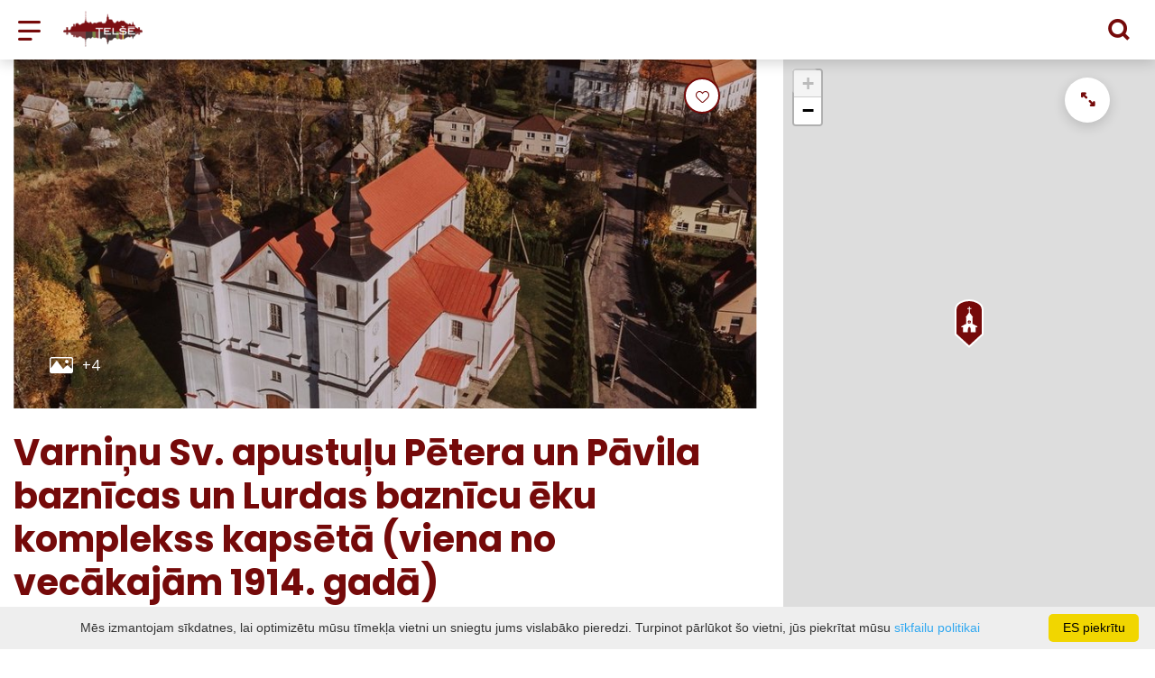

--- FILE ---
content_type: text/html; charset=UTF-8
request_url: https://visit.telsiai.lt/lv/interesejosie-punkti/sv-petera-un-pavila-apustulu-baznica-varninu-katedrale/
body_size: 39627
content:
<!DOCTYPE HTML >
<html lang="lv">
<head>
    <meta http-equiv="content-type" content="text/html; charset=UTF-8"/>
    <meta name="viewport" content="width=device-width, initial-scale=1.0, user-scalable=0"/>
    <title>Varniņu baznīca</title>
    <meta property="og:title" content="Varniņu baznīca"/>
            <meta property="og:description" content="Varniņu Sv. apustuļu Pētera un Pāvila baznīcas un Lurdas baznīcu ēku komplekss kapsētā (viena no vecākajām 1914. gadā)"/>
        <meta name="description" content="Varniņu Sv. apustuļu Pētera un Pāvila baznīcas un Lurdas baznīcu ēku komplekss kapsētā (viena no vecākajām 1914. gadā)" />            <meta property="fb:app_id" content=""/>
        <meta property="og:type" content="article"/>
        <meta property="og:description" content="Varniņu Sv. apustuļu Pētera un Pāvila baznīcas un Lurdas baznīcu ēku komplekss kapsētā (viena no vecākajām 1914. gadā)"/>
        <meta property="og:url" content="https://visit.telsiai.lt/lv/interesejosie-punkti/sv-petera-un-pavila-apustulu-baznica-varninu-katedrale/"/>
                <meta property="og:image" content="https://visit.telsiai.lt/data/tourism_objects/social/projektas_telsiai_106.jpg"/>
        <meta property="og:image:width" content="660"/>
        <meta property="og:image:height" content="440"/>
    
            <link rel="shortcut icon" type="image/png"
              href="https://visit.telsiai.lt/data/settings/favicon/zalias-i-standartinis_(1).png"/>
        <link rel="stylesheet" href="https://stackpath.bootstrapcdn.com/bootstrap/4.1.3/css/bootstrap.min.css"
          integrity="sha384-MCw98/SFnGE8fJT3GXwEOngsV7Zt27NXFoaoApmYm81iuXoPkFOJwJ8ERdknLPMO"
          crossorigin="anonymous">
            <link rel="stylesheet"
              href="https://visit.telsiai.lt/templates/bebras/telsiai/css/style.css?v=1767964977">
    
    <meta name="google-site-verification" content="_huifD9PtGACJR8v6OdHWrEP2dpazHJaE_QM0ymrvM8" />
            <script type="text/javascript">
        (function(i,s,o,g,r,a,m){ i['GoogleAnalyticsObject']=r;i[r]=i[r]||function(){
                (i[r].q=i[r].q||[]).push(arguments) },i[r].l=1*new Date();a=s.createElement(o),
            m=s.getElementsByTagName(o)[0];a.async=1;a.src=g;m.parentNode.insertBefore(a,m)
        })(window,document,'script','//www.google-analytics.com/analytics.js','ga');

        ga('create', 'G-CE2F1DNK7B', 'auto');
        ga('send', 'pageview');
        ga('set', 'anonymizeIp', true);
    </script>

        <script>
        var cookie_text = 'Mēs izmantojam sīkdatnes, lai optimizētu mūsu tīmekļa vietni un sniegtu jums vislabāko pieredzi. Turpinot pārlūkot šo vietni, jūs piekrītat mūsu';
        var cookie_link_text = ' sīkfailu politikai';
        var cookie_link = 'https://visit.telsiai.lt/lv/info/sikdatnu-politika/';
        var cookie_close_text = 'ES piekrītu';
    </script>
    <script type="text/javascript" id="cookieinfo"
            src="https://visit.telsiai.lt/templates/js/cookieinfo.js?v=1767964977">
    </script>

    <link rel="canonical" href="https://visit.telsiai.lt/lv/interesejosie-punkti/sv-petera-un-pavila-apustulu-baznica-varninu-katedrale/"/>
    <link rel="alternate" href="https://visit.telsiai.lt/lankytinos-vietos/sv-apastalu-petro-ir-pauliaus-baznycia-varniu-katedra/" hreflang="lt-lt"/>
    <link rel="alternate" href="https://visit.telsiai.lt/lv/interesejosie-punkti/sv-petera-un-pavila-apustulu-baznica-varninu-katedrale/" hreflang="lv-lv"/>
    <link rel="alternate" href="https://visit.telsiai.lt/en/sightseeing-places/st-peter-and-paul-church-of-the-apostles-varniai-cathedral/" hreflang="en-gb"/>
    <link rel="alternate" href="https://visit.telsiai.lt/ru/dostoprimechatelynosti/svyatoy-petropavlovskaya-tserkovy-apostolov-varnyayskiy-sobor/" hreflang="ru-ru"/>
    <link rel="alternate" href="https://visit.telsiai.lt/de/sehenswurdigkeiten/st-peter-und-paul-kirche-der-apostel-varniai-kathedrale/" hreflang="de-de"/>

    <script type="application/ld+json">
	    {
    "@context": "http://schema.org",
    "@type": "TouristAttraction",
    "name": "Varniņu Sv. apustuļu Pētera un Pāvila baznīcas un Lurdas baznīcu ēku komplekss kapsētā (viena no vecākajām 1914. gadā)",
    "image": [
        "https://visit.telsiai.lt/data/tourism_objects/large/projektas_telsiai_106.jpg",
        "https://visit.telsiai.lt/data/tourism_objects/large/projektas_telsiai_116.jpg",
        "https://visit.telsiai.lt/data/tourism_objects/large/projektas_telsiai_119.jpg",
        "https://visit.telsiai.lt/data/tourism_objects/large/projektas_telsiai_121.jpg",
        "https://visit.telsiai.lt/data/tourism_objects/large/projektas_telsiai_108.jpg"
    ],
    "geo": {
        "@type": "GeoCoordinates",
        "latitude": "55.743688",
        "longitude": "22.370250"
    },
    "telephone": [
        "044469474",
        "068787987"
    ],
    "url": "http://www.varniuparapija.lt/",
    "address": {
        "@type": "PostalAddress",
        "name": "M. Valančiaus g. 4, Varniai, Telšių r."
    }
}
    </script>

<script type="application/ld+json">{"@context":"http://schema.org","@type":"BreadcrumbList","itemListElement":[{"@type":"ListItem","position":1,"name":"KO DAR\u012aT?","item":"https://visit.telsiai.lt/lv/ka_veikti/"},{"@type":"ListItem","position":2,"name":"Vietas ko apmekl\u0113t","item":"https://visit.telsiai.lt/lv/interesejosie-punkti/"}]}</script>
    
    <script type="text/javascript" src="https://visit.telsiai.lt/templates/bebras/js/jquery-2.1.3.min.js"></script>
<script type="text/javascript" src="https://visit.telsiai.lt/templates/bebras/js/jquery.mmenu.all.js" ></script>
<script src="https://visit.telsiai.lt/templates/js/jquery/jquery.sumoselect.min.js"></script>
<script type="text/javascript" src="https://visit.telsiai.lt/templates/bebras/js/lazysizes.min.js"></script>
<script type="text/javascript" src="https://visit.telsiai.lt/templates/bebras/js/bootstrap.min.js"></script>
<script type="text/javascript" src="https://visit.telsiai.lt/templates/bebras/js/jquery.sticky-kit.min.js"></script>
<script type="text/javascript" src="https://visit.telsiai.lt/templates/bebras/js/swiper/swiper-bundle.min.js" ></script>
<script type="text/javascript" src="https://visit.telsiai.lt/templates/bebras/js/jquery.magnific-popup.min.js"></script>
<script type="text/javascript" src="https://visit.telsiai.lt/templates/bebras/js/collapse.js"></script>
<script src="https://visit.telsiai.lt/templates/js/request.js"></script>
<script type="text/javascript" src="https://visit.telsiai.lt/templates/js/loading.js"></script>
<script src="https://visit.telsiai.lt/templates/bebras/js/user.js?v=1.1"></script>
<script src="https://visit.telsiai.lt/templates/js/jquery/jquery-ui.min.js"></script>
<script type="text/javascript" src="https://visit.telsiai.lt/templates/bebras/js/perfect-scrollbar.min.js"></script>


    <script type="text/javascript" src="https://visit.telsiai.lt/templates/bebras/js/nouislider.min.js"></script>
        <script type="text/javascript" src="https://visit.telsiai.lt/templates/bebras/js/popper.min.js"></script>
    <script type="text/javascript" src="https://cdnjs.cloudflare.com/ajax/libs/ekko-lightbox/5.3.0/ekko-lightbox.min.js"></script>
    <script type="text/javascript" src="https://visit.telsiai.lt/templates/bebras/js/jquery.justifiedGallery.min.js"></script>
    <script type="text/javascript" src="https://visit.telsiai.lt/templates/bebras/js/jquery.scrollLock.js"></script>
    <script src="https://visit.telsiai.lt/templates/js/likedislike.js"></script>
    <script src="https://visit.telsiai.lt/templates/js/List/List.js?v=1767964977"></script>
    <script src="https://visit.telsiai.lt/templates/js/fullscreen.js"></script>
    <script src="https://visit.telsiai.lt/templates/js/multiple_trips.js"></script>
    <script src="https://visit.telsiai.lt/templates/fancybox-3.5.7/jquery.fancybox.min.js"></script>
    <script src="https://visit.telsiai.lt/templates/swipebox/js/jquery.swipebox.js"></script>


<link href="https://visit.telsiai.lt/templates/js/video-js/video-js.min.css" rel="stylesheet">
<script src="https://visit.telsiai.lt/templates/js/video-js/video.min.js"></script>

        <link rel="stylesheet" href="https://visit.telsiai.lt/templates/css/leaflet.css" crossorigin=""/>
<link rel="stylesheet" href="https://visit.telsiai.lt/templates/css/leaflet-custom-style.css?v=1767964977" crossorigin=""/>
<script src="https://visit.telsiai.lt/templates/js/leaflet.js" crossorigin=""></script>

<link rel="stylesheet" href="https://visit.telsiai.lt/templates/css/MarkerCluster.css" />

<link rel="stylesheet" href="https://visit.telsiai.lt/templates/css/MarkerCluster.Default.css" />

<!--[if lte IE 8]><link rel="stylesheet" href="https://leaflet.github.io/Leaflet.markercluster/dist/MarkerCluster.Default.ie.css" /><![endif]-->
<script src="https://visit.telsiai.lt/templates/js/leaflet.markercluster-src.js"></script>


<script type="text/javascript">
    base_url = 'https://visit.telsiai.lt/';
    window.lid = '5';
    window.base_url = 'https://visit.telsiai.lt/';
    window.base_url_lang = 'https://visit.telsiai.lt/lv/';
    window.base_url_root = 'https://visit.telsiai.lt/';
</script>
<script type="text/javascript" src="https://visit.telsiai.lt/templates/js/leafletMap.js?v=1767964977"></script>
<link rel="stylesheet" href="https://visit.telsiai.lt/templates/css/leafletMap.css?v=1767964977" />



</head>
<body class="initial-load">

<!-- Google tag (gtag.js) -->
<script async src="https://www.googletagmanager.com/gtag/js?id=G-CE2F1DNK7B"></script>
<script>
  window.dataLayer = window.dataLayer || [];
  function gtag(){dataLayer.push(arguments);}
  gtag('js', new Date());

  gtag('config', 'G-CE2F1DNK7B');
</script>


<script>(function(d){var s = d.createElement("script");s.setAttribute("data-account", "i9dCg5OA4M");s.setAttribute("src", "https://cdn.userway.org/widget.js");(d.body || d.head).appendChild(s);})(document)</script><noscript>Please ensure Javascript is enabled for purposes of <a href="https://userway.org">website accessibility</a></noscript>

<style>
body {
    color: #565655;
}
.menu-con nav > ul div.menu-bg {
    background: white;

}

.btn.filter-btn.selected {

    color: #fff !important;
}

.menu-con nav > ul > li > div.search-input input::placeholder {
    color: #565655;
}

.menu-con nav > ul li.show-search > div {
   color: #333;
}

.footer-bottom .footer-bottom-right-block .social-widget a:hover::before {
    color: #8E9158;
}

.mobile-filter-map-content .mobile-filter-map-button div.selected {
    color: white !important;
}


.decoration-line {
  top: -76px;
}

.tourism-ads {
  display: none;
}

</style>
<header class="header">
    <div class="container">
        <a class="top-nav-mobile-toggle" href="#mobile-menu"><span class="bebras-icon-Menu"></span><span class="sr-only">Žemaitijas tūrisma informācijas centrs</span></a>
        <div class="logo clearfix">
            <a class="navbar-link" href="https://visit.telsiai.lt/lv/">
                <img src="https://visit.telsiai.lt/data/settings/logo/logo_big.png"
                     alt="Žemaitijas tūrisma informācijas centrs">
            </a>
        </div>
            <div class="mobile-menu" id="mobile-menu">
        <ul class="left-menu">
                                                <li>
                                                                                                            <a href="https://visit.telsiai.lt/lv/info/nukelti-stogai/"  class="" >
                                    NUKELTI STOGAI
                                </a>
                                                                                                </li>
                                                                <li>
                                                                            <a href="https://visit.telsiai.lt/lv/katalogs/"  class="" >
                                VEIKALS
                            </a>
                                                                    </li>
                                                                <li>
                                                                                                            <span class="selected ">KO DARĪT?</span>
                                                                                <ul>
                    <li>
                                    <a href="https://visit.telsiai.lt/lv/ka_veikti/"  class="">
                        KO DARĪT?
                    </a>
                            </li>
        
                                <li>

                                    <a href="https://visit.telsiai.lt/lv/interesejosie-punkti/"                     class="selected"                    >
                        Vietas ko apmeklēt
                    </a>
                                
            </li>
                                            <li>

                                    <a href="https://visit.telsiai.lt/lv/marsruti/"                                        >
                        Maršruti
                    </a>
                                
            </li>
                                            <li>

                                    <a href="https://visit.telsiai.lt/lv/izglitosana/?filterForm[category][116]=116"                                        >
                        Ekskursijas
                    </a>
                                
            </li>
                                            <li>

                                    <a href="https://visit.telsiai.lt/lv/izglitosana/?filterForm[category][115]=115"                                        >
                        Izglītība
                    </a>
                                
            </li>
                                            <li>

                                    <a href="https://visit.telsiai.lt/lv/notikumi/"                                        >
                        Notikumi
                    </a>
                                
            </li>
                                            <li>

                                    <a href="https://visit.telsiai.lt/lv/kas-darit/"                                        >
                        Izklaide
                    </a>
                                
            </li>
                                            <li>

                                    <a href="https://visit.telsiai.lt/lv/editable-separated/id-103/"                                        >
                        īre
                    </a>
                                
            </li>
                        </ul>
                    </li>
                                                                <li>
                                                                                                            <span class=" ">KUR JŪS UZTURĒT?</span>
                                                                                <ul>
                    <li>
                                    <a href="https://visit.telsiai.lt/lv/izmitinasana/"  class="">
                        KUR JŪS UZTURĒT?
                    </a>
                            </li>
        
                                <li>

                                    <a href="https://visit.telsiai.lt/lv/izmitinasana/?filterForm[category][4]=4"                                        >
                        Villas
                    </a>
                                
            </li>
                                            <li>

                                    <a href="https://visit.telsiai.lt/lv/izmitinasana/?filterForm[category][11]=11"                                        >
                        Viesu nams
                    </a>
                                
            </li>
                                            <li>

                                    <a href="https://visit.telsiai.lt/lv/izmitinasana/?filterForm[category][12]=12"                                        >
                        Viesnīcas
                    </a>
                                
            </li>
                                            <li>

                                    <a href="https://visit.telsiai.lt/lv/izmitinasana/?filterForm[category][13]=13"                                        >
                        Kempingi
                    </a>
                                
            </li>
                                            <li>

                                    <a href="https://visit.telsiai.lt/lv/izmitinasana/?filterForm[category][18]=18"                                        >
                        Kempingi
                    </a>
                                
            </li>
                                            <li>

                                    <a href="https://visit.telsiai.lt/lv/izmitinasana/?filterForm[category][22]=22"                                        >
                        Brīvdienu mājas
                    </a>
                                
            </li>
                                            <li>

                                    <a href="https://visit.telsiai.lt/lv/izmitinasana/?filterForm[category][68]=68"                                        >
                        B&amp;B
                    </a>
                                
            </li>
                        </ul>
                    </li>
                                                                <li>
                                                                                                            <span class=" ">KUR ĒDAM?</span>
                                                                                <ul>
                    <li>
                                    <a href="https://visit.telsiai.lt/lv/ediens/"  class="">
                        KUR ĒDAM?
                    </a>
                            </li>
        
                                <li>

                                    <a href="https://visit.telsiai.lt/lv/ediens/?filterForm[category][32]=32"                                        >
                        Restorāns
                    </a>
                                
            </li>
                                            <li>

                                    <a href="https://visit.telsiai.lt/lv/ediens/?filterForm[category][33]=33"                                        >
                        Kafejnīca
                    </a>
                                
            </li>
                                            <li>

                                    <a href="https://visit.telsiai.lt/lv/ediens/?filterForm[category][35]=35"                                        >
                        Picērija
                    </a>
                                
            </li>
                                            <li>

                                    <a href="https://visit.telsiai.lt/lv/ediens/?filterForm[category][56]=56"                                        >
                        Bārs
                    </a>
                                
            </li>
                                            <li>

                                    <a href="https://visit.telsiai.lt/lv/ediens/?filterForm[category][61]=61"                                        >
                        Ātrie ēdieni
                    </a>
                                
            </li>
                                            <li>

                                    <a href="https://visit.telsiai.lt/lv/ediens/?filterForm[category][71]=71"                                        >
                        maiznīca
                    </a>
                                
            </li>
                        </ul>
                    </li>
                                                                <li>
                                                                                                            <a href="https://visit.telsiai.lt/lv/info/konferencu-turisms-telsos/"  class="" >
                                    Konferenču tūrisms Telšos
                                </a>
                                                                                                </li>
                                                                <li>
                                                                                                            <span class=" ">PILSĒTAS VIESIEM</span>
                                                                                <ul>
                    <li>
                                    <a href="https://visit.telsiai.lt/lv/kur-jus-uzturet/"  class="">
                        PILSĒTAS VIESIEM
                    </a>
                            </li>
        
                                <li>

                                    <a href="https://visit.telsiai.lt/lv/info/dzeramais-udens-bez-maksas-1/"                                        >
                        Dzeramais ūdens bez maksas
                    </a>
                                
            </li>
                                            <li>

                                    <a href="https://visit.telsiai.lt/lv/info/tualete/"                                        >
                        Tualete
                    </a>
                                
            </li>
                                            <li>

                                    <a href="https://visit.telsiai.lt/lv/info/sabiedriska-transporta-saraksti/"                                        >
                        Sabiedriskā transporta saraksti
                    </a>
                                
            </li>
                                            <li>

                                    <a href="https://visit.telsiai.lt/lv/info/avarijas-sledzenu-atblokesana/"                                        >
                        Automašīnu slēdzeņu avārijas atslēgšana
                    </a>
                                
            </li>
                                            <li>

                                    <a href="https://visit.telsiai.lt/lv/info/aptauja/"                                        >
                        Aptauja
                    </a>
                                
            </li>
                        </ul>
                    </li>
                                                                <li>
                                                                                                            <a href="https://visit.telsiai.lt/lv/galerija/"  class="" >
                                    GALERIJA
                                </a>
                                                                                                </li>
                                                                <li>
                                                                                                            <a href="https://visit.telsiai.lt/lv/info/t-karte-2/"  class="" >
                                    T-KARTE
                                </a>
                                                                                                </li>
                                                                <li>
                                                                                                            <span class=" ">TIC</span>
                                                                                <ul>
                    <li>
                                                                                                                        <a href="https://visit.telsiai.lt/lv/" class="">
                                    TIC
                                </a>
                                                                                </li>
        
                                <li>

                                    <a href="https://visit.telsiai.lt/lv/"                                        >
                        Ziņas
                    </a>
                                
            </li>
                                            <li>

                                    <a href="https://visit.telsiai.lt/lv/editable-separated/id-76/"                                        >
                        Kontakti
                    </a>
                                
            </li>
                                            <li>

                                    <span class=" ">Pārskati</span>
                                    <ul>
                    <li>
                <a href="https://visit.telsiai.lt/lv/info/parskati/"  class="158 304 ">
                    Pārskati
                </a>
            </li>
        
                                <li>

                                    <a href="https://visit.telsiai.lt/lv/info/2025-gada-parskats-pirmais-ceturksnis/"                                        >
                        2025. gada pārskats Pirmais ceturksnis
                    </a>
                                
            </li>
                                            <li>

                                    <a href="https://visit.telsiai.lt/lv/info/darbibas-parskats-2024/"                                        >
                        Darbības pārskats 2024
                    </a>
                                
            </li>
                                            <li>

                                    <a href="https://visit.telsiai.lt/lv/info/2024-gada-zinojums/"                                        >
                        2024. gada ziņojums
                    </a>
                                
            </li>
                                                                <li>

                                    <a href="https://visit.telsiai.lt/lv/info/2023-gada-zinojums-ii-ceturksnis/"                                        >
                        2023. gada ziņojums II ceturksnis
                    </a>
                                
            </li>
                                            <li>

                                    <a href="https://visit.telsiai.lt/lv/info/2023-gada-zinojums-iii-ceturksnis/"                                        >
                        2023. gada ziņojums III ceturksnis
                    </a>
                                
            </li>
                                            <li>

                                    <a href="https://visit.telsiai.lt/lv/info/2023-gada-iv-ceturksnis/"                                        >
                        Pārskats par 2023. gadu
                    </a>
                                
            </li>
                                            <li>

                                    <a href="https://visit.telsiai.lt/lv/info/zinojums-2023-gada/"                                        >
                        ziņojums 2023. gadā
                    </a>
                                
            </li>
                                            <li>

                                    <a href="https://visit.telsiai.lt/lv/editable-separated/id-300/"                                        >
                        Ataskaita 2022 m. III ketvirčio
                    </a>
                                
            </li>
                                            <li>

                                    <a href="https://visit.telsiai.lt/lv/info/2022-gada-zinojums-ii-ceturksnis/"                                        >
                        2022. gada ziņojums II ceturksnis
                    </a>
                                
            </li>
                                            <li>

                                    <a href="https://visit.telsiai.lt/lv/info/parskats-par-2022-gadu-i-ceturksnis/"                                        >
                        Pārskats par 2022. gadu I ceturksnis
                    </a>
                                
            </li>
                                            <li>

                                    <a href="https://visit.telsiai.lt/lv/info/parskats-2020/"                                        >
                        Pārskats 2020
                    </a>
                                
            </li>
                                            <li>

                                    <a href="https://visit.telsiai.lt/lv/info/zinojums-par-2021-gadu-es-ceturksni/"                                        >
                        Ziņojums par 2021. gadu Es ceturksni
                    </a>
                                
            </li>
                                            <li>

                                    <a href="https://visit.telsiai.lt/lv/info/zinojums-par-2021-ii-ceturksnis-1/"                                        >
                        Ziņojums par 2021 II ceturksnis
                    </a>
                                
            </li>
                                            <li>

                                    <a href="https://visit.telsiai.lt/lv/info/parskats-par-2021-gadu-iii-ceturksnis/"                                        >
                        Pārskats par 2021. gadu III ceturksnis
                    </a>
                                
            </li>
                                            <li>

                                    <a href="https://visit.telsiai.lt/lv/info/parskats-par-2021-gadu/"                                        >
                        Pārskats par 2021. gadu
                    </a>
                                
            </li>
                        </ul>

            </li>
                                                                <li>

                                    <a href="https://visit.telsiai.lt/lv/info/par-mums/"                                        >
                        Par mums
                    </a>
                                
            </li>
                                                                <li>

                                    <a href="https://visit.telsiai.lt/lv/editable-separated/id-141/"                                        >
                        Pakalpojumu likmes
                    </a>
                                
            </li>
                                            <li>

                                    <a href="https://visit.telsiai.lt/lv/editable-separated/id-139/"                                        >
                        Algas
                    </a>
                                
            </li>
                                            <li>

                                    <a href="https://visit.telsiai.lt/lv/editable-separated/id-142/"                                        >
                        Iepirkums
                    </a>
                                
            </li>
                        </ul>
                    </li>
                                                                <li>
                                                                                                            <a href="https://visit.telsiai.lt/lv/info/europe-direct-kampuss/"  class="" >
                                    TŪRISMA FUNKCIONĀLĀS ATTIECĪBAS
                                </a>
                                                                                                </li>
                                                                <li>
                                                                                                            <a href="https://telsiai.eudirect.lt/" target="_blank" class="" >
                                    EUROPE DIRECT Telšiai
                                </a>
                                                                                                </li>
                                                                <li>
                                                                                                            <a href="https://visit.telsiai.lt/lv/info/zemaici-eksamens/"  class="" >
                                    ZEMAIĆI EKSĀMENS
                                </a>
                                                                                                </li>
                                    </ul>
        <div class='mobile-language-switch' id="appendable-language-switch">
            <ul>
                                                        <li><a class='' href='https://visit.telsiai.lt/lankytinos-vietos/sv-apastalu-petro-ir-pauliaus-baznycia-varniu-katedra/'>
                            <div class='language-img'><img src='https://visit.telsiai.lt/templates/bebras/img/blank.gif'
                                                           class='flag flag-lt' alt="flag-icon Lietuviešu"></div>
                            Lietuviešu</a></li>
                                                        <li><a class='selected' href='https://visit.telsiai.lt/lv/interesejosie-punkti/sv-petera-un-pavila-apustulu-baznica-varninu-katedrale/'>
                            <div class='language-img'><img src='https://visit.telsiai.lt/templates/bebras/img/blank.gif'
                                                           class='flag flag-lv' alt="flag-icon Latviešu"></div>
                            Latviešu</a></li>
                                                        <li><a class='' href='https://visit.telsiai.lt/en/sightseeing-places/st-peter-and-paul-church-of-the-apostles-varniai-cathedral/'>
                            <div class='language-img'><img src='https://visit.telsiai.lt/templates/bebras/img/blank.gif'
                                                           class='flag flag-en' alt="flag-icon Angļu"></div>
                            Angļu</a></li>
                                                        <li><a class='' href='https://visit.telsiai.lt/ru/dostoprimechatelynosti/svyatoy-petropavlovskaya-tserkovy-apostolov-varnyayskiy-sobor/'>
                            <div class='language-img'><img src='https://visit.telsiai.lt/templates/bebras/img/blank.gif'
                                                           class='flag flag-ru' alt="flag-icon Krievu"></div>
                            Krievu</a></li>
                                                        <li><a class='' href='https://visit.telsiai.lt/de/sehenswurdigkeiten/st-peter-und-paul-kirche-der-apostel-varniai-kathedrale/'>
                            <div class='language-img'><img src='https://visit.telsiai.lt/templates/bebras/img/blank.gif'
                                                           class='flag flag-de' alt="flag-icon Vācu"></div>
                            Vācu</a></li>
                            </ul>
        </div>
        <div class='mobile-account-block' id="menu-account-block">
    <ul class='mm-listview'>
        <li class='account-name'>
            <a class='selected'>
                <span>
                                            <span class="bebras-icon-avatar"></span>
                                    </span>
                 
            </a>
        </li>
                            <li>
                <a href="https://visit.telsiai.lt/lv/tourism-list_trips/"><span></span>Mani ceļojumi</a>
            </li>
                    <li>
                <a href="https://visit.telsiai.lt/lv/iepirksanas-ratini/"><span></span>Iepirkumu grozs</a>
            </li>
                    <li>
                <a href="https://visit.telsiai.lt/lv/pasutijums-vesture/"><span></span>Pasūtījumi</a>
            </li>
                    <li>
                <a href="https://visit.telsiai.lt/lv/"><span></span>Rediģēt profilu</a>
            </li>
                <li>
            <a href="javascript:;" onclick ="return logout();"><span></span>Atteikties</a>
        </li>
    </ul>
</div>
        <div class="close-mm"><span class="bebras-icon-close"></span></div>
    </div>
    <div class="menu-con">
        <nav id="my-menu" class="main-menu clearfix" >
            <ul class="left-menu">
                                                                                    <li tabindex="0" class="                                                             submenu-standart                                                         "
                        >
                                                            <a tabindex="-1" href="https://visit.telsiai.lt/lv/info/nukelti-stogai/" >
                                    NUKELTI STOGAI
                                </a>
                                                        
                        </li>
                                                                                                        <li tabindex="0" class="                                                        submenu-standart"
                        >
                                                            <a tabindex="-1" href="https://visit.telsiai.lt/lv/katalogs/" >
                                    VEIKALS
                                </a>
                                                        
                        </li>
                                                                                                        <li tabindex="0" class="selected                                                             sub-menu-parent                                                         "
                        >
                                                            <a tabindex="-1" href="https://visit.telsiai.lt/lv/ka_veikti/" >
                                    KO DARĪT?
                                </a>
                                                            <div class="sub-menu-col-7 scroll">
        <div class="sub-menu-list">
                                                <div class="nav-column">
                        <a class="selected" href="https://visit.telsiai.lt/lv/interesejosie-punkti/" target="">                                                    <div class="sub-menu-img">
                                <img data-sizes="auto" class="image lazyload"
                                    src="[data-uri]"
                                    data-src="https://visit.telsiai.lt/templates/images/no_photo/660x440.jpg"
                                    data-srcset="
                                                                            https://visit.telsiai.lt/data/editable/submenu/29dsc_0144.jpg 205w,
                                                                                                                https://visit.telsiai.lt/data/editable/mobile/29dsc_0144.jpg  800w
                                    "
                                     alt="Vietas ko apmeklēt"
                                >
                            </div>
                                                <div class="sub-menu-title">
                                Vietas ko apmeklēt
                        </div>
                        </a>                                            </div>
                                                                <div class="nav-column">
                        <a class="" href="https://visit.telsiai.lt/lv/marsruti/" target="">                                                    <div class="sub-menu-img">
                                <img data-sizes="auto" class="image lazyload"
                                    src="[data-uri]"
                                    data-src="https://visit.telsiai.lt/templates/images/no_photo/660x440.jpg"
                                    data-srcset="
                                                                            https://visit.telsiai.lt/data/editable/submenu/101dsc_0039_001.jpg 205w,
                                                                                                                https://visit.telsiai.lt/data/editable/mobile/101dsc_0039_001.jpg  800w
                                    "
                                     alt="Maršruti"
                                >
                            </div>
                                                <div class="sub-menu-title">
                                Maršruti
                        </div>
                        </a>                                            </div>
                                                                <div class="nav-column">
                        <a class="" href="https://visit.telsiai.lt/lv/izglitosana/?filterForm[category][116]=116" target="">                                                    <div class="sub-menu-img">
                                <img data-sizes="auto" class="image lazyload"
                                    src="[data-uri]"
                                    data-src="https://visit.telsiai.lt/templates/images/no_photo/660x440.jpg"
                                    data-srcset="
                                                                            https://visit.telsiai.lt/data/editable/submenu/kel_140_001.jpg 205w,
                                                                                                                https://visit.telsiai.lt/data/editable/mobile/kel_140_001.jpg  800w
                                    "
                                     alt="Ekskursijas"
                                >
                            </div>
                                                <div class="sub-menu-title">
                                Ekskursijas
                        </div>
                        </a>                                            </div>
                                                                <div class="nav-column">
                        <a class="" href="https://visit.telsiai.lt/lv/izglitosana/?filterForm[category][115]=115" target="">                                                    <div class="sub-menu-img">
                                <img data-sizes="auto" class="image lazyload"
                                    src="[data-uri]"
                                    data-src="https://visit.telsiai.lt/templates/images/no_photo/660x440.jpg"
                                    data-srcset="
                                                                            https://visit.telsiai.lt/data/editable/submenu/img_5698.jpg 205w,
                                                                                                                https://visit.telsiai.lt/data/editable/mobile/img_5698.jpg  800w
                                    "
                                     alt="Izglītība"
                                >
                            </div>
                                                <div class="sub-menu-title">
                                Izglītība
                        </div>
                        </a>                                            </div>
                                                                <div class="nav-column">
                        <a class="" href="https://visit.telsiai.lt/lv/notikumi/" target="">                                                    <div class="sub-menu-img">
                                <img data-sizes="auto" class="image lazyload"
                                    src="[data-uri]"
                                    data-src="https://visit.telsiai.lt/templates/images/no_photo/660x440.jpg"
                                    data-srcset="
                                                                            https://visit.telsiai.lt/data/editable/submenu/anfiteatras.jpg 205w,
                                                                                                                https://visit.telsiai.lt/data/editable/mobile/anfiteatras.jpg  800w
                                    "
                                     alt="Notikumi"
                                >
                            </div>
                                                <div class="sub-menu-title">
                                Notikumi
                        </div>
                        </a>                                            </div>
                                                                <div class="nav-column">
                        <a class="" href="https://visit.telsiai.lt/lv/kas-darit/" target="">                                                    <div class="sub-menu-img">
                                <img data-sizes="auto" class="image lazyload"
                                    src="[data-uri]"
                                    data-src="https://visit.telsiai.lt/templates/images/no_photo/660x440.jpg"
                                    data-srcset="
                                                                            https://visit.telsiai.lt/data/editable/submenu/cid_part1_440a2db3_17a05dee_telsiai.jpg 205w,
                                                                                                                https://visit.telsiai.lt/data/editable/mobile/cid_part1_440a2db3_17a05dee_telsiai.jpg  800w
                                    "
                                     alt="Izklaide"
                                >
                            </div>
                                                <div class="sub-menu-title">
                                Izklaide
                        </div>
                        </a>                                            </div>
                                                                <div class="nav-column">
                        <a class="" href="https://visit.telsiai.lt/lv/editable-separated/id-103/" target="">                                                    <div class="sub-menu-img">
                                <img data-sizes="auto" class="image lazyload"
                                    src="[data-uri]"
                                    data-src="https://visit.telsiai.lt/templates/images/no_photo/660x440.jpg"
                                    data-srcset="
                                                                            https://visit.telsiai.lt/data/editable/submenu/159923857_101223862053816_89985398103617239_o.jpg 205w,
                                                                                                                https://visit.telsiai.lt/data/editable/mobile/159923857_101223862053816_89985398103617239_o.jpg  800w
                                    "
                                     alt="īre"
                                >
                            </div>
                                                <div class="sub-menu-title">
                                īre
                        </div>
                        </a>                                            </div>
                                    </div>
    </div>

                        </li>
                                                                                                        <li tabindex="0" class="                                                            sub-menu-parent                                                         "
                        >
                                                            <a tabindex="-1" href="https://visit.telsiai.lt/lv/izmitinasana/" >
                                    KUR JŪS UZTURĒT?
                                </a>
                                                        <div class=" scroll" >
    <div class="sub-menu-list tourism_category">
                        <div class="nav-column">
                <a href="https://visit.telsiai.lt/lv/izmitinasana/?filterForm[category][4]=4">
                                        <div class="sub-menu-img">
                        <div></div>
                        <img data-sizes="auto" class="image lazyload"
                            src="[data-uri]"
                            data-src="https://visit.telsiai.lt/templates/images/no_photo/660x440.jpg"
                            data-srcset="
                                                            https://visit.telsiai.lt/data/tourism/categories/list/aed_foto_34_1_.jpg 289w,
                                                                                        https://visit.telsiai.lt/data/tourism/categories/mobile/aed_foto_34_1_.jpg  600w
                            "
                            alt="Villas"
                        >
                    </div>
                                        <div class="turism-title-box">
                        <div class="sub-menu-title">Villas</div>
                        <div class="suggestions">Objekti: 23</div>
                    </div>
                </a>
            </div>
                                <div class="nav-column">
                <a href="https://visit.telsiai.lt/lv/izmitinasana/?filterForm[category][11]=11">
                                        <div class="sub-menu-img">
                        <div></div>
                        <img data-sizes="auto" class="image lazyload"
                            src="[data-uri]"
                            data-src="https://visit.telsiai.lt/templates/images/no_photo/660x440.jpg"
                            data-srcset="
                                                            https://visit.telsiai.lt/data/tourism/categories/list/kel_592_1_.jpg 289w,
                                                                                        https://visit.telsiai.lt/data/tourism/categories/mobile/kel_592_1_.jpg  600w
                            "
                            alt="Viesu nams"
                        >
                    </div>
                                        <div class="turism-title-box">
                        <div class="sub-menu-title">Viesu nams</div>
                        <div class="suggestions">Objekti: 3</div>
                    </div>
                </a>
            </div>
                                <div class="nav-column">
                <a href="https://visit.telsiai.lt/lv/izmitinasana/?filterForm[category][12]=12">
                                        <div class="sub-menu-img">
                        <div></div>
                        <img data-sizes="auto" class="image lazyload"
                            src="[data-uri]"
                            data-src="https://visit.telsiai.lt/templates/images/no_photo/660x440.jpg"
                            data-srcset="
                                                            https://visit.telsiai.lt/data/tourism/categories/list/vienvietis_kambarys_3_2.jpg 289w,
                                                                                        https://visit.telsiai.lt/data/tourism/categories/mobile/vienvietis_kambarys_3_2.jpg  600w
                            "
                            alt="Viesnīcas"
                        >
                    </div>
                                        <div class="turism-title-box">
                        <div class="sub-menu-title">Viesnīcas</div>
                        <div class="suggestions">Objekti: 1</div>
                    </div>
                </a>
            </div>
                                <div class="nav-column">
                <a href="https://visit.telsiai.lt/lv/izmitinasana/?filterForm[category][13]=13">
                                        <div class="sub-menu-img">
                        <div></div>
                        <img data-sizes="auto" class="image lazyload"
                            src="[data-uri]"
                            data-src="https://visit.telsiai.lt/templates/images/no_photo/660x440.jpg"
                            data-srcset="
                                                            https://visit.telsiai.lt/data/tourism/categories/list/file58749981_e22a6b09.jpg 289w,
                                                                                        https://visit.telsiai.lt/data/tourism/categories/mobile/file58749981_e22a6b09.jpg  600w
                            "
                            alt="Kempingi"
                        >
                    </div>
                                        <div class="turism-title-box">
                        <div class="sub-menu-title">Kempingi</div>
                        <div class="suggestions">Objekti: 2</div>
                    </div>
                </a>
            </div>
                                <div class="nav-column">
                <a href="https://visit.telsiai.lt/lv/izmitinasana/?filterForm[category][18]=18">
                                        <div class="sub-menu-img">
                        <div></div>
                        <img data-sizes="auto" class="image lazyload"
                            src="[data-uri]"
                            data-src="https://visit.telsiai.lt/templates/images/no_photo/660x440.jpg"
                            data-srcset="
                                                            https://visit.telsiai.lt/data/tourism/categories/list/axell_188296.jpg 289w,
                                                                                        https://visit.telsiai.lt/data/tourism/categories/mobile/axell_188296.jpg  600w
                            "
                            alt="Kempingi"
                        >
                    </div>
                                        <div class="turism-title-box">
                        <div class="sub-menu-title">Kempingi</div>
                        <div class="suggestions">Objekti: 3</div>
                    </div>
                </a>
            </div>
                                <div class="nav-column">
                <a href="https://visit.telsiai.lt/lv/izmitinasana/?filterForm[category][22]=22">
                                        <div class="turism-title-box">
                        <div class="sub-menu-title">Brīvdienu mājas</div>
                        <div class="suggestions">Objekti: 1</div>
                    </div>
                </a>
            </div>
                                <div class="nav-column">
                <a href="https://visit.telsiai.lt/lv/izmitinasana/?filterForm[category][68]=68">
                                        <div class="sub-menu-img">
                        <div></div>
                        <img data-sizes="auto" class="image lazyload"
                            src="[data-uri]"
                            data-src="https://visit.telsiai.lt/templates/images/no_photo/660x440.jpg"
                            data-srcset="
                                                            https://visit.telsiai.lt/data/tourism/categories/list/jonkus_photography_web_2044_1_.jpg 289w,
                                                                                        https://visit.telsiai.lt/data/tourism/categories/mobile/jonkus_photography_web_2044_1_.jpg  600w
                            "
                            alt="B&amp;B"
                        >
                    </div>
                                        <div class="turism-title-box">
                        <div class="sub-menu-title">B&amp;B</div>
                        <div class="suggestions">Objekti: 1</div>
                    </div>
                </a>
            </div>
                </div>
</div>

                        </li>
                                                                                                        <li tabindex="0" class="                                                            sub-menu-parent                                                         "
                        >
                                                            <a tabindex="-1" href="https://visit.telsiai.lt/lv/ediens/" >
                                    KUR ĒDAM?
                                </a>
                                                        <div class=" scroll" >
    <div class="sub-menu-list tourism_category">
                        <div class="nav-column">
                <a href="https://visit.telsiai.lt/lv/ediens/?filterForm[category][32]=32">
                                        <div class="sub-menu-img">
                        <div></div>
                        <img data-sizes="auto" class="image lazyload"
                            src="[data-uri]"
                            data-src="https://visit.telsiai.lt/templates/images/no_photo/660x440.jpg"
                            data-srcset="
                                                            https://visit.telsiai.lt/data/tourism/categories/list/16dsc_001.jpg 289w,
                                                                                        https://visit.telsiai.lt/data/tourism/categories/mobile/16dsc_001.jpg  600w
                            "
                            alt="Restorāns"
                        >
                    </div>
                                        <div class="turism-title-box">
                        <div class="sub-menu-title">Restorāns</div>
                        <div class="suggestions">Objekti: 10</div>
                    </div>
                </a>
            </div>
                                <div class="nav-column">
                <a href="https://visit.telsiai.lt/lv/ediens/?filterForm[category][33]=33">
                                        <div class="sub-menu-img">
                        <div></div>
                        <img data-sizes="auto" class="image lazyload"
                            src="[data-uri]"
                            data-src="https://visit.telsiai.lt/templates/images/no_photo/660x440.jpg"
                            data-srcset="
                                                            https://visit.telsiai.lt/data/tourism/categories/list/senamiestis.jpg 289w,
                                                                                        https://visit.telsiai.lt/data/tourism/categories/mobile/senamiestis.jpg  600w
                            "
                            alt="Kafejnīca"
                        >
                    </div>
                                        <div class="turism-title-box">
                        <div class="sub-menu-title">Kafejnīca</div>
                        <div class="suggestions">Objekti: 14</div>
                    </div>
                </a>
            </div>
                                <div class="nav-column">
                <a href="https://visit.telsiai.lt/lv/ediens/?filterForm[category][35]=35">
                                        <div class="sub-menu-img">
                        <div></div>
                        <img data-sizes="auto" class="image lazyload"
                            src="[data-uri]"
                            data-src="https://visit.telsiai.lt/templates/images/no_photo/660x440.jpg"
                            data-srcset="
                                                            https://visit.telsiai.lt/data/tourism/categories/list/90292457_134422388118288_1056655675297366016_o.jpg 289w,
                                                                                        https://visit.telsiai.lt/data/tourism/categories/mobile/90292457_134422388118288_1056655675297366016_o.jpg  600w
                            "
                            alt="Picērija"
                        >
                    </div>
                                        <div class="turism-title-box">
                        <div class="sub-menu-title">Picērija</div>
                        <div class="suggestions">Objekti: 5</div>
                    </div>
                </a>
            </div>
                                <div class="nav-column">
                <a href="https://visit.telsiai.lt/lv/ediens/?filterForm[category][56]=56">
                                        <div class="sub-menu-img">
                        <div></div>
                        <img data-sizes="auto" class="image lazyload"
                            src="[data-uri]"
                            data-src="https://visit.telsiai.lt/templates/images/no_photo/660x440.jpg"
                            data-srcset="
                                                            https://visit.telsiai.lt/data/tourism/categories/list/16_001.jpg 289w,
                                                                                        https://visit.telsiai.lt/data/tourism/categories/mobile/16_001.jpg  600w
                            "
                            alt="Bārs"
                        >
                    </div>
                                        <div class="turism-title-box">
                        <div class="sub-menu-title">Bārs</div>
                        <div class="suggestions">Objekti: 3</div>
                    </div>
                </a>
            </div>
                                <div class="nav-column">
                <a href="https://visit.telsiai.lt/lv/ediens/?filterForm[category][61]=61">
                                        <div class="sub-menu-img">
                        <div></div>
                        <img data-sizes="auto" class="image lazyload"
                            src="[data-uri]"
                            data-src="https://visit.telsiai.lt/templates/images/no_photo/660x440.jpg"
                            data-srcset="
                                                            https://visit.telsiai.lt/data/tourism/categories/list/lavender_inn_14.jpg 289w,
                                                                                        https://visit.telsiai.lt/data/tourism/categories/mobile/lavender_inn_14.jpg  600w
                            "
                            alt="Ātrie ēdieni"
                        >
                    </div>
                                        <div class="turism-title-box">
                        <div class="sub-menu-title">Ātrie ēdieni</div>
                        <div class="suggestions">Objekti: 4</div>
                    </div>
                </a>
            </div>
                                <div class="nav-column">
                <a href="https://visit.telsiai.lt/lv/ediens/?filterForm[category][71]=71">
                                        <div class="sub-menu-img">
                        <div></div>
                        <img data-sizes="auto" class="image lazyload"
                            src="[data-uri]"
                            data-src="https://visit.telsiai.lt/templates/images/no_photo/660x440.jpg"
                            data-srcset="
                                                            https://visit.telsiai.lt/data/tourism/categories/list/6ca9310ffb1990205b0008d0257e3322.jpg 289w,
                                                                                        https://visit.telsiai.lt/data/tourism/categories/mobile/6ca9310ffb1990205b0008d0257e3322.jpg  600w
                            "
                            alt="maiznīca"
                        >
                    </div>
                                        <div class="turism-title-box">
                        <div class="sub-menu-title">maiznīca</div>
                        <div class="suggestions">Objekti: 2</div>
                    </div>
                </a>
            </div>
                </div>
</div>

                        </li>
                                                                                                        <li tabindex="0" class="                                                             submenu-standart                                                         "
                        >
                                                            <a tabindex="-1" href="https://visit.telsiai.lt/lv/info/konferencu-turisms-telsos/" >
                                    Konferenču tūrisms Telšos
                                </a>
                                                        
                        </li>
                                                                                                        <li tabindex="0" class="                                                            sub-menu-parent                                                         "
                        >
                                                            <a tabindex="-1" href="https://visit.telsiai.lt/lv/kur-jus-uzturet/" >
                                    PILSĒTAS VIESIEM
                                </a>
                                                            <div class="scroll">
        <div class="sub-menu-list">
                                                <div class="nav-column">
                        <a class="" href="https://visit.telsiai.lt/lv/info/dzeramais-udens-bez-maksas-1/" target="">                                                        <div class="sub-menu-title">
                                Dzeramais ūdens bez maksas
                            </div>
                            </a>                                            </div>
                                                                <div class="nav-column">
                        <a class="" href="https://visit.telsiai.lt/lv/info/tualete/" target="">                                                        <div class="sub-menu-title">
                                Tualete
                            </div>
                            </a>                                            </div>
                                                                <div class="nav-column">
                        <a class="" href="https://visit.telsiai.lt/lv/info/sabiedriska-transporta-saraksti/" target="">                                                        <div class="sub-menu-title">
                                Sabiedriskā transporta saraksti
                            </div>
                            </a>                                            </div>
                                                                <div class="nav-column">
                        <a class="" href="https://visit.telsiai.lt/lv/info/avarijas-sledzenu-atblokesana/" target="">                                                        <div class="sub-menu-title">
                                Automašīnu slēdzeņu avārijas atslēgšana
                            </div>
                            </a>                                            </div>
                                                                <div class="nav-column">
                        <a class="" href="https://visit.telsiai.lt/lv/info/aptauja/" target="">                                                        <div class="sub-menu-title">
                                Aptauja
                            </div>
                            </a>                                            </div>
                                    </div>
    </div>

                        </li>
                                                                                                        <li tabindex="0" class="                                                             submenu-standart                                                         "
                        >
                                                            <a tabindex="-1" href="https://visit.telsiai.lt/lv/galerija/" >
                                    GALERIJA
                                </a>
                                                        
                        </li>
                                                                                                        <li tabindex="0" class="                                                             submenu-standart                                                         "
                        >
                                                            <a tabindex="-1" href="https://visit.telsiai.lt/lv/info/t-karte-2/" >
                                    T-KARTE
                                </a>
                                                        
                        </li>
                                                                                                        <li tabindex="0" class="                                                            sub-menu-parent                                                         submenu-standart"
                        >
                                                                                                                                                                                    <a tabindex="-1" href="https://visit.telsiai.lt/lv/">
                                                TIC
                                            </a>
                                                                                                                                        <div class="scroll">
        <div class="sub-menu-list">
                                                <div class="nav-column">
                        <a class="" href="https://visit.telsiai.lt/lv/" target="">                                                        <div class="sub-menu-title">
                                Ziņas
                            </div>
                            </a>                                            </div>
                                                                <div class="nav-column">
                        <a class="" href="https://visit.telsiai.lt/lv/editable-separated/id-76/" target="">                                                        <div class="sub-menu-title">
                                Kontakti
                            </div>
                            </a>                                            </div>
                                                                <div class="nav-column">
                        <a class="" href="https://visit.telsiai.lt/lv/info/parskati/" target="">                                                        <div class="sub-menu-title">
                                Pārskati
                            </div>
                            </a>                                                    <ul>
                                                                                                        <li ><a href="https://visit.telsiai.lt/lv/info/2025-gada-parskats-pirmais-ceturksnis/">2025. gada pārskats Pirmais ceturksnis</a></li>
                                                                                                                                            <li ><a href="https://visit.telsiai.lt/lv/info/darbibas-parskats-2024/">Darbības pārskats 2024</a></li>
                                                                                                                                            <li ><a href="https://visit.telsiai.lt/lv/info/2024-gada-zinojums/">2024. gada ziņojums</a></li>
                                                                                                                                                                                                                <li ><a href="https://visit.telsiai.lt/lv/info/2023-gada-zinojums-ii-ceturksnis/">2023. gada ziņojums II ceturksnis</a></li>
                                                                                                                                            <li ><a href="https://visit.telsiai.lt/lv/info/2023-gada-zinojums-iii-ceturksnis/">2023. gada ziņojums III ceturksnis</a></li>
                                                                                                                                            <li ><a href="https://visit.telsiai.lt/lv/info/2023-gada-iv-ceturksnis/">Pārskats par 2023. gadu</a></li>
                                                                                                                                            <li ><a href="https://visit.telsiai.lt/lv/info/zinojums-2023-gada/">ziņojums 2023. gadā</a></li>
                                                                                                                                            <li ><a href="https://visit.telsiai.lt/lv/editable-separated/id-300/">Ataskaita 2022 m. III ketvirčio</a></li>
                                                                                                                                            <li ><a href="https://visit.telsiai.lt/lv/info/2022-gada-zinojums-ii-ceturksnis/">2022. gada ziņojums II ceturksnis</a></li>
                                                                                                                                            <li ><a href="https://visit.telsiai.lt/lv/info/parskats-par-2022-gadu-i-ceturksnis/">Pārskats par 2022. gadu I ceturksnis</a></li>
                                                                                                                                            <li ><a href="https://visit.telsiai.lt/lv/info/parskats-2020/">Pārskats 2020</a></li>
                                                                                                                                            <li ><a href="https://visit.telsiai.lt/lv/info/zinojums-par-2021-gadu-es-ceturksni/">Ziņojums par 2021. gadu Es ceturksni</a></li>
                                                                                                                                            <li ><a href="https://visit.telsiai.lt/lv/info/zinojums-par-2021-ii-ceturksnis-1/">Ziņojums par 2021 II ceturksnis</a></li>
                                                                                                                                            <li ><a href="https://visit.telsiai.lt/lv/info/parskats-par-2021-gadu-iii-ceturksnis/">Pārskats par 2021. gadu III ceturksnis</a></li>
                                                                                                                                            <li ><a href="https://visit.telsiai.lt/lv/info/parskats-par-2021-gadu/">Pārskats par 2021. gadu</a></li>
                                                                                                </ul>
                                            </div>
                                                                                            <div class="nav-column">
                        <a class="" href="https://visit.telsiai.lt/lv/info/par-mums/" target="">                                                        <div class="sub-menu-title">
                                Par mums
                            </div>
                            </a>                                            </div>
                                                                                            <div class="nav-column">
                        <a class="" href="https://visit.telsiai.lt/lv/editable-separated/id-141/" target="">                                                        <div class="sub-menu-title">
                                Pakalpojumu likmes
                            </div>
                            </a>                                            </div>
                                                                <div class="nav-column">
                        <a class="" href="https://visit.telsiai.lt/lv/editable-separated/id-139/" target="">                                                        <div class="sub-menu-title">
                                Algas
                            </div>
                            </a>                                            </div>
                                                                <div class="nav-column">
                        <a class="" href="https://visit.telsiai.lt/lv/editable-separated/id-142/" target="">                                                        <div class="sub-menu-title">
                                Iepirkums
                            </div>
                            </a>                                            </div>
                                    </div>
    </div>

                        </li>
                                                                                                        <li tabindex="0" class="                                                             submenu-standart                                                         "
                        >
                                                            <a tabindex="-1" href="https://visit.telsiai.lt/lv/info/europe-direct-kampuss/" >
                                    TŪRISMA FUNKCIONĀLĀS ATTIECĪBAS
                                </a>
                                                        
                        </li>
                                                                                                        <li tabindex="0" class="                                                             submenu-standart                                                         "
                        >
                                                            <a tabindex="-1" href="https://telsiai.eudirect.lt/" target="_blank">
                                    EUROPE DIRECT Telšiai
                                </a>
                                                        
                        </li>
                                                                                                        <li tabindex="0" class="                                                             submenu-standart                                                         "
                        >
                                                            <a tabindex="-1" href="https://visit.telsiai.lt/lv/info/zemaici-eksamens/" >
                                    ZEMAIĆI EKSĀMENS
                                </a>
                                                        
                        </li>
                                                </ul>

            <ul class="right-menu">
                
                                <li class="search-block" id="search-block">
                    <a href="javascript:;" class="bebras-icon-search2" aria-label="Meklēt"></a>

<div id="cd-search" class="cd-search search-input" onsubmit="searchSolr()">
    <div class="close-search"></div>
    <form action="https://visit.telsiai.lt/lv/meklet/" method="get">
        <input id="searchfield" type="search" name="q" autocomplete="off" class="search-place" placeholder="Meklēt">
        <label for="searchfield" class="sr-only">Meklēt</label>
    </form>
    <div class="row" id="result-cont"></div>
</div>
                </li>
                                
                <li class="account" id="account-block">
    <a href="#login-pop" class="login-pop">
                    <span class="no-login bebras-icon-avatar"><span class="sr-only"> Pieslēgties</span></span>
            </a>
                <div id="login-pop" class="white-popup-block mfp-hide">
        <div class="login-block">
            <button title="Close (Esc)" type="button" class="mfp-close">×</button>
            <h3>Ieeja / reģistrācija</h3>
            <div class="login-block-container">
                <div class="form-zone login">
                    <h3>Esošais konts</h3>
                    <form action="" id="ajaxLogin" method="post" target="_self" _lpchecked="1">
                        <div>
                            <label for="login_name">E-pasts</label>
                            <input id="login_name" class="comment-input" type="text" name="login_form[email]" value=""
                                   autocomplete="off">
                        </div>
                        <div class="">
                            <label for="login-pass">Parole</label>
                            <input id="login-pass" class="comment-input" type="password" name="login_form[password]"
                                   autocomplete="off">
                        </div>
                                                <div id="log-errors">

                        </div>
                        <div class="btn-area">
                            <a href="javascript:;" onclick ="$('#ajaxLogin').submit();" class="btn dark">Savienot</a>
                            <a id="reminder_" class="btn" href="javascript:;">Es aizmirsu</a>
                            <a class="register btn dark show-reg-block" href="javascript:;">Reģistrēties</a>
                        </div>
                    </form>
                </div>
                <div class="members-cont">
                    <h3>Sazinieties ar sociālo kontu</h3>
                    <div class="social-login-content">

                                                    <div id="facebookLoginBtn" onclick="loginFb(true);">
                                <span></span>Pieslēgties ar Facebook</div>
                                                                                                                            <div class="privacy-policy-login">Reģistrējoties, jūs piekrītat mūsu <a target="_blank" href="https://visit.telsiai.lt/lv/info/privatumu/">Privātuma politika</a></div>
                                            </div>
                </div>
            </div>
        </div>
        <div class="reg-block">
            <button title="Close (Esc)" type="button" class="mfp-close">×</button>
            <a class="btn back-login"></a>
            <h3>Reģistrācija</h3>
            <div class="members-cont">
                <div class="form-zone">
                    <form action="" id="ajaxRegister" method="post" target="_self" _lpchecked="1">
                        <input id="e_input3" name="e" value="save" type="hidden">
                        <div class="reg-input-area">
                            <div>
                                <div class="">
                                    <label for="reg-name">Vārds</label>
                                    <input id="reg-name" class="comment-input" type="text" name="register_form[first_name]" value=""
                                           autocomplete="off">
                                </div>
                                <div class="">
                                    <label for="reg-lastname">Uzvārds</label>
                                    <input id="reg-lastname" class="comment-input" type="text" name="register_form[last_name]" value=""
                                           autocomplete="off">
                                </div>
                                <div class="">
                                    <label for="reg-email">E-pasts</label>
                                    <input id="reg-email" class="comment-input" type="text" name="register_form[email]" value=""
                                           autocomplete="off">
                                </div>
                            </div>
                            <div>
                                <div class="">
                                    <label for="reg-pass">Parole</label>
                                    <input id="reg-pass" class="comment-input" type="password" name="register_form[password]"
                                           autocomplete="off">
                                </div>
                                <div class="">
                                    <label for="reg-pass2">Atkārtojiet paroli</label>
                                    <input id="reg-pass2" class="comment-input" type="password" name="register_form[password2]"
                                           autocomplete="off">
                                </div>
                            </div>
                        </div>
                                                <div class="privat-rules">
                            Reģistrējoties, jūs piekrītat mūsu <a target="_blank" href="https://visit.telsiai.lt/lv/info/privatumu/">Privātuma politika</a>
                        </div>
                                                <a href="javascript:;" onclick ="$('#ajaxRegister').submit();" class="register btn">Reģistrēties</a>
                        <div id="reg-errors">
                        </div>
                    </form>
                </div>
            </div>
        </div>
        <div class="form-zone pass-reminder">
            <button title="Close (Esc)" type="button" class="mfp-close">×</button>
            <a class="btn back-login"></a>
            <h3>Paroles atgādinājums</h3>
            <form action="" id="ajaxReminder" method="post" target="_self" _lpchecked="1">
                <input id="e_input2" name="e" value="save" type="hidden">

                <div class="">
                    <label for="remind_email">E-pasts</label>
                    <input id="remind_email" class="comment-input" type="text" name="f[email]" value=""
                           autocomplete="off">
                </div>

                <div class="btn-area">
                    <a href="javascript:;" onclick ="$('#ajaxReminder').submit();" id="reminder_" class="btn">Atgādināt</a>
                </div>
                <div id="remind-errors">
                </div>
            </form>
        </div>
    </div>


<script type="text/javascript">
    var reminder_errors = $('#remind-errors');
    $('#ajaxReminder').submit(function ()
    {
        var form = $(this).serialize();

        startLoading();
        reminder_errors.html('');
        $.ajax({
            url: "https://visit.telsiai.lt/lv/?module=members&action=psw_recovery",
            data: form,
            type: "POST",
            dataType: 'json',
            success: function (result)
            {
                stopLoading();
                if (result.message)
                reminder_errors.append('<div class="space-bracket red"><span>' + result.message + '</span></div>');
            }
        });

        return false;
    });

    var login_errors = $('#log-errors');
    $('#ajaxLogin').submit(function ()
    {
        var form = $(this).serialize();

        startLoading();
        login_errors.html('');
        $.ajax({
            url: "https://visit.telsiai.lt/lv/?module=members&action=login",
            data: form,
            type: "POST",
            dataType: 'json',
            success: function (result)
            {
                stopLoading();
                if (result.errors)
                {
                    $.each(result.errors, function (i, val)
                    {
                        login_errors.append('<div class="space-bracket red"><span>' + val + '</span></div>');
                    });
                }
                else
                {
                    var magnificPopup = $.magnificPopup.instance;
                    magnificPopup.close();
                    afterLogin();
                }
            }
        });

        return false;
    });

    var register_errors = $('#reg-errors');
    $('#ajaxRegister').submit(function ()
    {
        startLoading();
        var form = $(this).serialize();
        register_errors.html('');
        $.ajax({
            url: "https://visit.telsiai.lt/lv/?module=members&action=register",
            data: form,
            type: "POST",
            dataType: 'json',
            success: function (result)
            {
                stopLoading();
                if (result.errors)
                {
                    $.each(result.errors, function (i, val)
                    {
                        register_errors.append('<div class="space-bracket red"><span>' + val + '</span></div>');
                        return false;
                    });
                }
                else
                {
                    var success_text = "##registracija-sekminga##";
                    var email_text = "##el-pastu-issiunteme-aktyvacijos-nuoroda##";
                    register_errors.append('<div class="space-bracket red"><span>' + success_text + '</span></div>');
                    register_errors.append('<div class="space-bracket red"><span>' + email_text + '</span></div>');
                }
            }
        });

        return false;
    });

    $(function ()
    {
        $('.login-pop').magnificPopup({
            type: 'inline',
            preloader: false,
            focus: '#username',
            modal: true
        });

        $(".show-reg-block").on('click', function() {
            $(".login-block").slideUp();
            $(".reg-block").slideDown();
        });

        $(".back-login").on('click', function() {
            $(".login-block").slideDown();
            $(".reg-block, .form-zone.pass-reminder").slideUp();
        });

        $("#reminder_").on("click", function(){
            $(".login-block").slideUp();
            $(".form-zone.pass-reminder").slideDown();
        });
    });
</script>

    </li>

                <li class="sub-menu-parent language-switch mobile-language-switch d-none">
                                                                                                                                                                    <a class="kalba">
                                <span>##kalba##</span>
                            </a>
                                                                                                                                                                                                                                                                             <ul class="sub-menu">
                        <div>
                            
                                                                                                                                                                                                                                                                                                                                                
                                                                <li>
                                    <a href="//lankytinos-vietos/sv-apastalu-petro-ir-pauliaus-baznycia-varniu-katedra/">
                                        <span class="mobile"><span><img src="https://visit.telsiai.lt/templates/bebras/img/blank.gif" class="flag flag-lt" alt="flag-icon Lietuviešu"></span> Lietuviešu</span>
                                    </a>
                                </li>

                            
                                                                                                                                                                                                                                                                                                                                                
                                                                <li class="selected-language">
                                    <a href="/lv/interesejosie-punkti/sv-petera-un-pavila-apustulu-baznica-varninu-katedrale/">
                                        <span class="mobile"><span><img src="https://visit.telsiai.lt/templates/bebras/img/blank.gif" class="flag flag-lv" alt="flag-icon Latviešu"></span> Latviešu</span>
                                    </a>
                                </li>

                            
                                                                                                                                                                                                                                                                                                                                                
                                                                <li>
                                    <a href="/en/sightseeing-places/st-peter-and-paul-church-of-the-apostles-varniai-cathedral/">
                                        <span class="mobile"><span><img src="https://visit.telsiai.lt/templates/bebras/img/blank.gif" class="flag flag-en" alt="flag-icon Angļu"></span> Angļu</span>
                                    </a>
                                </li>

                            
                                                                                                                                                                                                                                                                                                                                                
                                                                <li>
                                    <a href="/ru/dostoprimechatelynosti/svyatoy-petropavlovskaya-tserkovy-apostolov-varnyayskiy-sobor/">
                                        <span class="mobile"><span><img src="https://visit.telsiai.lt/templates/bebras/img/blank.gif" class="flag flag-ru" alt="flag-icon Krievu"></span> Krievu</span>
                                    </a>
                                </li>

                            
                                                                                                                                                                                                                                                                                                                                                
                                                                <li>
                                    <a href="/de/sehenswurdigkeiten/st-peter-und-paul-kirche-der-apostel-varniai-kathedrale/">
                                        <span class="mobile"><span><img src="https://visit.telsiai.lt/templates/bebras/img/blank.gif" class="flag flag-de" alt="flag-icon Vācu"></span> Vācu</span>
                                    </a>
                                </li>

                                                    </div>
                    </ul>
                </li>

                <li class="sub-menu-parent language-switch">
                                                                                                                                                                    <a href="">
                                <span>LV</span>
                            </a>
                                                                                                                                                                                                                                                        
                    <ul>
                        
                                                                                                                
                                                                                                                                                                                                                                                                                                                                        <li >
                                <a href="//lankytinos-vietos/sv-apastalu-petro-ir-pauliaus-baznycia-varniu-katedra/">
                                    <div>
                                        <img src="https://visit.telsiai.lt/templates/bebras/img/blank.gif"
                                             class="flag flag-lt"
                                             alt="flag-icon Lietuviešu">
                                    </div>
                                    Lietuviešu
                                </a>
                            </li>
                        
                                                                                                                
                                                                                                                                                                                                                                                                                                                                        <li class="active">
                                <a href="/lv/interesejosie-punkti/sv-petera-un-pavila-apustulu-baznica-varninu-katedrale/">
                                    <div>
                                        <img src="https://visit.telsiai.lt/templates/bebras/img/blank.gif"
                                             class="flag flag-lv"
                                             alt="flag-icon Latviešu">
                                    </div>
                                    Latviešu
                                </a>
                            </li>
                        
                                                                                                                
                                                                                                                                                                                                                                                                                                                                        <li >
                                <a href="/en/sightseeing-places/st-peter-and-paul-church-of-the-apostles-varniai-cathedral/">
                                    <div>
                                        <img src="https://visit.telsiai.lt/templates/bebras/img/blank.gif"
                                             class="flag flag-en"
                                             alt="flag-icon Angļu">
                                    </div>
                                    Angļu
                                </a>
                            </li>
                        
                                                                                                                
                                                                                                                                                                                                                                                                                                                                        <li >
                                <a href="/ru/dostoprimechatelynosti/svyatoy-petropavlovskaya-tserkovy-apostolov-varnyayskiy-sobor/">
                                    <div>
                                        <img src="https://visit.telsiai.lt/templates/bebras/img/blank.gif"
                                             class="flag flag-ru"
                                             alt="flag-icon Krievu">
                                    </div>
                                    Krievu
                                </a>
                            </li>
                        
                                                                                                                
                                                                                                                                                                                                                                                                                                                                        <li >
                                <a href="/de/sehenswurdigkeiten/st-peter-und-paul-kirche-der-apostel-varniai-kathedrale/">
                                    <div>
                                        <img src="https://visit.telsiai.lt/templates/bebras/img/blank.gif"
                                             class="flag flag-de"
                                             alt="flag-icon Vācu">
                                    </div>
                                    Vācu
                                </a>
                            </li>
                                            </ul>
                </li>
                            </ul>

            <div class="menu-bg"></div>

            <div class="mob-menu" style="float: right;">
                <div class="mobile-search-block"> <a class="bebras-icon-search2" id="mobile-search-trigger"></a>

<div id="cd-search" class="cd-search search-input" onsubmit="searchSolr()">
    <div class="close-search"></div>
    <form action="https://visit.telsiai.lt/lv/meklet/" method="get">
        <input id="searchfield-mobile" type="search" name="q" autocomplete="off" class="search-place" placeholder="Meklēt">
        <label for="searchfield-mobile" class="sr-only">Meklēt</label>
    </form>
    <div class="row" id="result-cont-mobile"></div>
</div>
</div>
                                                            </div>
        </nav>
    </div>
    <script type="text/javascript">
    $(".search-input input").keyup(function(e) {
        if (e.keyCode === 27) {
            $(".search-block > a").removeClass('selected');
            $('.search-block').removeClass('show-search');
        }
    });

    if($( window ).width() >= 1160) {
        searchfield = $('#searchfield');
    } else {
        searchfield = $('#searchfield-mobile');
    }

    let searchTimeout;
    let current;
    $(window).load(function(){
        searchfield.keyup(function(e){
            if (e.which !== 40 && e.which !== 38) { // down
                clearTimeout(searchTimeout);
                searchTimeout = setTimeout(searchSolr, 300);
            } else {
                walkSuggestions(e.which)
            }
        });
    });

    let typedValue = "";

    function searchSolr(){
        if(searchfield.val().length == 0){
            $('#result-cont').html('');
            $('.cd-search').removeClass('is-visible');
            $('header.small-header').removeClass('mob-search-active');
            return;
        }

        request('searchSuggestions', {
            type: 'POST',
            url: 'https://visit.telsiai.lt/?module=search&action=suggestions&lang_code=5',
            data : {
                ajax : 1,
                index: 1,
                query : searchfield.val()
            },
            success: function(result){
                if($( window ).width() >= 1160) {
                    $('#result-cont').html(result);
                    current = null;
                    typedValue = searchfield.val();
                } else {
                    $('#result-cont-mobile').html(result);
                }
            }
        });
    }


    $('.search-block > a').on('click', function(event){
        if ($('#searchfield').val() &&  $('.cd-search').hasClass('is-visible')) {
            $('#searchfield').parent().submit();
        }
        toggleSearch();
        if (!$('#searchfield').is(":empty")) {

        }
    });


    $('.close-search').on('click', function(event){
        event.preventDefault();
        toggleSearch("close");
    });


    jQuery(document).on('keyup',function(evt) {
        if (evt.keyCode == 27) {
            event.preventDefault();
            toggleSearch("close");
        }
    });


    function toggleSearch(type) {
        searchSolr();
        if(type=="close") {
            $('header.small-header').removeClass('mob-search-active');
            $('.search-block').removeClass('show-search');
            $('.cd-search').removeClass('is-visible');
            $(".search-block").removeClass('selected');
            $('body').removeClass('stop-scrolling');
            $('.menu-bg').removeClass('active-menu-bg');
        } else {
            //toggle search visibility
            $('header.small-header').toggleClass('mob-search-active');
            $('body').toggleClass('stop-scrolling');
            $('.search-block').toggleClass('show-search');
            $('.cd-search').toggleClass('is-visible');
            $('.search-block').toggleClass('selected');
            $('.menu-bg').toggleClass('active-menu-bg');
            var input = document.getElementById('searchfield');
            input.focus();
            input.select();
            if($(window).width() > 1190 && $('.cd-search').hasClass('is-visible')) $('.cd-search').find('input[type="search"]').focus();
        }
    }

    $(document).mouseup(function(e)
    {
        var container = $(".cd-search");

        // if the target of the click isn't the container nor a descendant of the container
        if (!container.is(e.target) && container.has(e.target).length === 0)
        {
            toggleSearch("close");
        }
    });

    //mobile

    $('#mobile-search-trigger').on('click', function(event){
        event.preventDefault();
        toggleSearch();
    });

    $( document ).ready(function() {
       $('.hp-search .search-place').keydown(function(e) {
           var code = e.key;
           var value = $(this).val();
           if(code === "Enter") {
               e.preventDefault();
           }
           if( $(".mobile-search-block").css('display') == 'none') {
               $('.search-block > a').trigger( "click" );
               $('#searchfield').val(value);
           } else {
               $('#mobile-search-trigger').trigger( "click" );
               $('#searchfield-mobile').val(value);
               $('#searchfield-mobile').focus();
           }
           this.value = '';
       })
    });

    function goNext(){
        if (current){
            if(current.next().length !== 0) {
                let next = current.next();
                let previous = current;
                change(previous, next);
            }
        } else {
            current = $('.suggestion-item').first();
            change(null, current);
        }
    }

    function goPrevious(){
        if (current){
            if(current.prev().length !== 0) {
                let next = current.prev();
                let previous = current;
                change(previous, next);
            } else{
                change(current, null)
            }
        } else {
            current = $('.suggestion-item').last();
            change(null, current);
        }
    }

    function change(previous, next) {
        if (previous)
            previous.css('background-color', '#fff');
        if (next){
            current = next;
            next.css("background-color", "#efefef");
            let text = $('a', next).text();
            searchfield.val(text)
        } else {
            searchfield.val(typedValue)
        }
    }
    
    function walkSuggestions(key) {

        if (key === 40) { // down
            goNext();
        } else if (key === 38) { // up
            goPrevious();
        }
    }

</script>


    </div>
</header>
<div id="class_change" class="wrap container-fluid bootstrap-list">
    <div class="row">
        <div class="col-lg-8 col-md-8 col-sm-12"><div class="bootstrap-tourism-view" id="left_side">
            <div class="main-view-photo">
                                        <a href="https://visit.telsiai.lt/data/tourism_objects/large/projektas_telsiai_106.jpg"
                   data-fancybox="gallery" data-caption="">
                    <img data-sizes="auto" class="image lazyload"
                         src="[data-uri]"
                         data-srcset="
                            https://visit.telsiai.lt/data/tourism_objects/landing/projektas_telsiai_106.jpg 868w,
                            https://visit.telsiai.lt/data/tourism_objects/view-route/projektas_telsiai_106.jpg 767w,
                            https://visit.telsiai.lt/data/tourism_objects/mobile/projektas_telsiai_106.jpg 560w"
                         alt="Varniņu Sv. apustuļu Pētera un Pāvila baznīcas un Lurdas baznīcu ēku komplekss kapsētā (viena no vecākajām 1914. gadā)"
                    >
                                                                <div class="photo-indicator">
                            <span class="bebras-icon-photo-indicator"></span>
                            +4
                        </div>
                                    </a>
                    </div>
        <a class="add-favorite" onclick="addToTrip(17);">
        <input data-id="17" type="checkbox"                class="favorite-heart trip_object_17" id="favorite_object_17">
        <label for="favorite_object_17"><span class="sr-only">Pievienojiet manus ceļojumus</span></label>
    </a>

    <div class="tourism-view-block">
        <h1>Varniņu Sv. apustuļu Pētera un Pāvila baznīcas un Lurdas baznīcu ēku komplekss kapsētā (viena no vecākajām 1914. gadā)</h1>
        <div class="category">Baznīca</div>

        


        
        
        
        
        <div class="like-dislike-button">
    <div class="like-dislike trigger" data-rate="1" data-type="poi" data-id="17">
        <input id="rate-17" type="checkbox" class="rate" >
        <label for="rate-17" class="likes like-count clickable-by-enter" tabindex="0"><span
                    class="rate-text">Patika </span><span>(<span class="rate_positive">4</span>)</span></label>
    </div>
    <div class="like-dislike trigger" data-rate="-1" data-type="poi" data-id="17">
        <input id="rate-17poi" type="checkbox" class="rate" >
        <label for="rate-17poi" class="dislikes like-count clickable-by-enter" tabindex="0"><span
                    class="rate-text">Nepatīk </span><span>(<span class="rate_negative">0</span>)</span></label>
    </div>
</div>
                
        

            <script src="https://www.google.com/recaptcha/api.js?render=6LdOi-oUAAAAAKU10U45LcmDtnG2HbrucVNQ2xIq"></script>
    <script>window.gcaptcha_key = "6LdOi-oUAAAAAKU10U45LcmDtnG2HbrucVNQ2xIq"</script>
<div class="share-block">
    <div id="socialShare" class="btn-group share-group">
        <ul class="share-list">
            <li>
                <a data-original-title="Email" rel="tooltip" class="share btn btn-mail email-popup"
                   data-placement="left" href="#email-popup">
                    <i class="bebras-icon-email2"> <span class="sr-only">Email</span></i>
                </a>
            </li>
            <li>
                <a data-original-title="Facebook" rel="tooltip" class="share btn btn-facebook"
                   data-placement="left" href="https://visit.telsiai.lt/lv/interesejosie-punkti/sv-petera-un-pavila-apustulu-baznica-varninu-katedrale/" name="fb">
                    <i class="fa fa-facebook-official"> <span class="sr-only">Facebook</span></i>
                </a>
            </li>
            <li>
                <a data-original-title="X" rel="tooltip" class="share btn btn-twitter"
                   data-placement="left" href="https://visit.telsiai.lt/lv/interesejosie-punkti/sv-petera-un-pavila-apustulu-baznica-varninu-katedrale/" name="tw">
                    <i class="bebras-icon-x"> <span class="sr-only">X</span></i>
                </a>
            </li>
        </ul>
        <!-- Email popup -->
        <div id="email-popup" class="email-form white-popup-block mfp-hide">
            <h3>Kopīgojiet saiti pa e-pastu</h3>
            <form id="email_share">
                <input spellcheck="false" type="text" class="email-input" name="f[from]" id="share-email"
                       placeholder="Jūsu elektroniskais pasts">
                <label for="share-email" class="sr-only">Jūsu elektroniskais pasts</label>
                <input spellcheck="false" type="text" class="email-input" name="f[emails]" id="share-emails"
                       placeholder="Saņēmēja e-pasta adreses atdala ,">
                <label for="share-emails" class="sr-only">Saņēmēja e-pasta adreses atdala ,</label>
                <input type="submit" class="send-email btn dark" value="Sūtīt">
            </form>
            <script>
                $('#email_share').submit(function(e){
                    e.preventDefault();
                    var form = $(this);
                    var URL = "https://visit.telsiai.lt/lv/tourism-send_email/id-17/";

                    grecaptcha.ready(function () {
                        // console.log("Captcha loaded, key: ",window.gcaptcha_key);
                        grecaptcha.execute(window.gcaptcha_key, {
                            action: 'create_email'
                        }).then(function (token) {
                            // console.log("Captcha token received", token);
                            form.prepend('<input type="hidden" name="g-recaptcha-response" value="' + token + '">');

                            jQuery.ajax(
                                {
                                    type: 'POST',
                                    url: URL,
                                    data: form.serialize(),
                                    dataType: "json",
                                    beforeSend: function () {
                                        $('input', form).removeClass('err');
                                    },
                                    success: function (result) {
                                        if (result.success) {
                                            showMessage(result.message);
                                            $.magnificPopup.close();
                                        } else {
                                            $.each(result.errors, function (i, val) {
                                                showMessage(val, 'err');
                                            });
                                        }
                                    }
                                });
                        });
                    });

                    return false;
                });

                $(document).ready(function ()
                {
                    $('.email-popup').magnificPopup({
                        type: 'inline',
                        preloader: false,
                        focus: '#name',

                        // When elemened is focused, some mobile browsers in some cases zoom in
                        // It looks not nice, so we disable it:
                        callbacks: {
                            beforeOpen: function ()
                            {
                                if ($(window).width() < 700)
                                {
                                    this.st.focus = false;
                                }
                                else
                                {
                                    this.st.focus = '#name';
                                }
                            }
                        }
                    });
                });
            </script>

        </div>
    </div>
    <script type="text/javascript">
        $('.btn-share').on('click', function ()
        {
            $(this).parent().addClass('open');
        });

        $(document).click(function (e)
        {
            var target = e.target;

            if (!$(target).is('#socialShare') && !$(target).parents().is('#socialShare'))
            {
                $('#socialShare').removeClass('open');
            }
        });

        $('.share').click(function (e)
        {
            e.preventDefault();
            var a = this.name;
            console.log(this.href);

            if (a == 'fb')
            {
                Share('https://www.facebook.com/sharer/sharer.php?u=' + encodeURIComponent(this.href));
            }

            if (a == 'tw')
            {
                Share('https://twitter.com/intent/tweet?text=' + encodeURIComponent(this.href));
            }

            if (a == 'g+')
            {
                Share('https://plus.google.com/share?url=' + encodeURIComponent(this.href));
            }

        });

        function Share(url)
        {
            window.open(url, 'name', 'height=550,width=550');
        }


    </script>
</div>


        
        
        

                    <div class="contact-content">
                <h3>Kontakti</h3>
                <div class="contact-block">
                                            <div class="address-block">
                            <div class="contact-block-title">Adrese:</div>
                            <div class="address">
                                                                    <a target="_blank"
                                       href="//maps.google.com/maps?q=55.743688,22.370250&ll=55.743688,22.370250&z=12">M. Valančiaus g. 4, Varniai, Telšių r.</a>
                                                            </div>
                                                                                </div>
                    
                                            <div class="phone">
                            <div class="contact-block-title">Sazināties:</div>
                            <div>
                                                                    <a target="_blank"
                                       href="http://www.varniuparapija.lt/">www.varniuparapija.lt/</a>
                                
                                                                    <a target="_blank"
                                       href="https://www.facebook.com/varniuparapija/">Facebook saite</a>
                                                                                                                                                                    <a href="tel:044469474">044469474</a>
                                                                                                    <a href="tel:068787987">068787987</a>
                                                            </div>
                        </div>
                                                                            </div>
            </div>
        
        <div class="content-list">
            <div class="content">
                <p style="text-align:justify">Varniņu pilsētā, Varneles labajā krastā, atrodas Sv. apustuļu Pētera un Pāvila baznīcai jau &scaron;odien ir pie&scaron;ķirts kultūrvērtības statuss, taču pirmā Varnī&scaron;u katedrāle nav saglabājusies līdz mūsdienām. Jau 1421. gadā. svētnīcas, kuru sāka celt, pēdas vēlāk arheoloģisko pētījumu laikā netika atrastas. Katedrāles Varniai tika uzceltas vairākas reizes - 1463. gadā, vēlāk 1519. gadā. un 1555. gadā bet visi tie bija vai nu nepabeigti, vai arī nav saglabāju&scaron;ies līdz mūsdienām.</p>

<p style="text-align:justify">1681.-1691 Žemaitijas bīskaps, hercogs Kazimieras Pacas (1667-1695) uz sava rēķina uzcēla jaunu ķieģeļu baznīcu, kuru vairāk nekā simts gadus iznīcināja uguns. 19. gs. 19. gadsimta sākumā to atjaunoja Žemaitijas bīskaps Juozapas Arnulfas Giedraitis. 1864. gads Ar gubernatora Mihaila Muravjova rīkojumu, kad diecēzes centrs tika pārcelts uz Kauņu, katedrāle kļuva par Jauno Varniņu draudzes draudzi.</p>

<p style="text-align:justify">Sv. apustuļu Pētera un Pāvila baznīca ir baroka stilā, bazilikas stilā. Tās interjers sastāv no 3 navām un 12 altāriem. Lielākais no divpadsmit altāriem ir no 1694. gada. izveidojis Kēnigsbergas meistars Maumo Polini 1853. gadā; atjaunojis koktēlniecības meistars Voldemārs Kolbergs.</p>

<p style="text-align:justify">Baznīcā no Motiejus Valančius laikiem saglabājies krēsla-bīskapa tronis, kas iekļauts Kultūras mantojuma reģistrā. Pārceļas uz Kauņu, bīskaps. Tie, kas tīrīja &scaron;o krēslu, to apzināti atstāja Varniņos, lai kā zīmi atzīmētu veco katedrāli.</p>

<p style="text-align:justify">Dro&scaron;ība baznīcā ir liela valsts aizsargātu Žemaitijas bīskapu portretu un svēto gleznu &ldquo;Mykolas Arkangelas&rdquo;, &ldquo;&Scaron;v. Kazimirs &rdquo;,&ldquo; Sv. Staņislaus &rdquo;,&ldquo; St. Stefans &rdquo;,&ldquo; Trīs karaļi &rdquo;,&ldquo; Svētā ģimene &rdquo;- tie visi ir iekļauti kultūras vērtību reģistrā.</p>

<p style="text-align:justify">1971. gads Sv. apustuļu Pētera un Pāvila baznīcai tika pie&scaron;ķirts kultūras vērtības statuss.</p>

<p style="text-align:justify"><strong>Ekskursijas uz Varniņu Sv. Apustuļu Pētera un Pāvila baznīcas kriptogrāfijas darbosies no 2020. gada. 1. jūlijs Ekskursijas ves var. Domas Gatautas un Varniņu reģionālā parka vadītājs speciāliste Alma Būdvytienė.</strong></p>

<p><strong>Ekskursijas tiks veiktas tikai iepriek&scaron; vienojoties pa norādīto tālr. nē</strong></p>

            </div>
        </div>

                                        
                    <div class="gallery-content">
                <h3>Galerija</h3>
                <div class="gallery-row">
                    <div class="object-gallery">
                                                                                                                                                                            <a href="https://visit.telsiai.lt/data/tourism_objects/large/projektas_telsiai_116.jpg" class=""
                                       data-fancybox="gallery" data-caption="">
                                        <img src="https://visit.telsiai.lt/data/tourism_objects/thumbnails/projektas_telsiai_116.jpg">
                                    </a>
                                                                                                                                                                                    <a href="https://visit.telsiai.lt/data/tourism_objects/large/projektas_telsiai_119.jpg" class=""
                                       data-fancybox="gallery" data-caption="">
                                        <img src="https://visit.telsiai.lt/data/tourism_objects/thumbnails/projektas_telsiai_119.jpg">
                                    </a>
                                                                                                                                                                                    <a href="https://visit.telsiai.lt/data/tourism_objects/large/projektas_telsiai_121.jpg" class=""
                                       data-fancybox="gallery" data-caption="">
                                        <img src="https://visit.telsiai.lt/data/tourism_objects/thumbnails/projektas_telsiai_121.jpg">
                                    </a>
                                                                                                                                                                                    <a href="https://visit.telsiai.lt/data/tourism_objects/large/projektas_telsiai_108.jpg" class=""
                                       data-fancybox="gallery" data-caption="">
                                        <img src="https://visit.telsiai.lt/data/tourism_objects/thumbnails/projektas_telsiai_108.jpg">
                                    </a>
                                                                                                        </div>
                </div>
            </div>
        
        
    <div class="comment-content">
        <h3>Atsauksmes</h3>
        <div id="review-b">

            <div class="content-wrap">
    <form id="comment-form" target="_self">
        <input type="hidden" name="f[apgavikas]" value="">
        <input id="rcp" type="hidden" name="f[rcp]" value="sec_check">
            <div id="user-comment">
            <div class="input-name">
            <label for="comment-anon_name">Vārds</label>
            <a class="login-pop-comments login" onclick="$('.login-pop').click();return false;" tabindex="0" id="login-pop-comments">Savienot</a>
            <input id="comment-anon_name" type="text" name="f[anon_name]">
        </div>
    </div>
<script>
    $("#login-pop-comments").keyup(function(event) {
        if (event.keyCode === 13) {
            $("#login-pop-comments").click();
        }
    });
</script>

        <div class="like-dislike trigger" data-rate="-1" data-type="poi" data-id="17">
            <input type="checkbox" class="rate" id="like-minus" >
            <label class="dislikes like-count clickable-by-enter" for="like-minus" tabindex="0">Nepatīk</label>
        </div>
        <div class="like-dislike trigger" data-rate="1" data-type="poi" data-id="17">
            <input type="checkbox" class="rate" id="like-plus" >
            <label class="likes like-count clickable-by-enter" for="like-plus" tabindex="0">Patika</label>
        </div>

        <div class="input-content">
            <textarea id="comment-text" name="f[text]" placeholder="Aprakstiet savus iespaidus"></textarea>
            <label class="sr-only" for="comment-text">Aprakstiet savus iespaidus</label>
        </div>

        <div id="comment-error" class="hidden">
        </div>
        <a type="submit" onclick="$('#comment-form').submit();" class="btn green clickable-by-enter" tabindex="0">Komentēt</a>
    </form>
</div>
<script>
    var commentError = $('div#comment-error');

    $('#comment-form .like-dislike label').click(function ()
    {
        var item = $('#' + $(this).parent().data('id'));
        $('input', $(this).parent()).prop('checked', false);
        var checked = !!item.attr('checked');
        console.log(item, checked);
        item.prop('checked', !checked);
        item.attr('checked', !checked);
    });

    $('#comment-form').submit(function (e)
    {
        var data = $(this).serialize().replace('sec_check', 'rxx3rx') + "&f[title]=placeholder";
        var form = $(this);

        $.ajax({
            dataType: 'json',
            type: 'post',
            url: 'https://visit.telsiai.lt/?module=editable&action=write&comment_item_id=17&comment_type=poi',
            data: data,
            success: function (result)
            {
                $('.comment-input').removeClass('err');
                commentError.addClass('hidden');
                commentError.html('');
                if (result.status == 0)
                {
                    $.each(result.error, function (i, val)
                    {
                        console.log(val);
                        $('#comment-' + i).addClass('err');
                        commentError.append('<span class="comment-error">' + val + ' </span>');
                    });
                    commentError.removeClass('hidden');
                }
                else if (result.status == 1)
                {
                    list.prepend(result.html);
                    comments = 1;
                    form[0].reset();
                }
            }
        });

        return false;
    });
    //after login override (user.js)
    afterLogin = function ()
    {
        reloadUserMenu();
        stopLoading();

        $.ajax({
            url: window.base_url_lang + '?module=members&action=usermenu',
            dataType:'json',
            success: function (result)
            {
                $('#user-comment').replaceWith(result.comment_user);
            }
        });
    };
</script>
        </div>
        <div class="review-block">
            <ul id="comment-list">
                
            </ul>
            <div id="review-a">
                            </div>
        </div>
    </div>
    <script>
        list = $('#comment-list');
        form = $('#review-b');

        function toggleForm(item)
        {
            form.toggleClass('hidden');
            if(!form.hasClass('hidden'))
                $('html, body').animate({
                    scrollTop: form.offset().top
                }, 1000);

            item.toggleClass('red');
        }

        function reloadCommentsForm()
        {
            $.ajax({
                url:"https://visit.telsiai.lt/lv/?module=editable&action=get_comment_form",
                data:{
                    comment_type:'poi',
                    comment_item_id:'17'
                },
                type:'post',
                success:function(data)
                {
                    form.html(data);
                    if(typeof reloadLoginPopupComments == "function")
                    {
                        reloadLoginPopupComments();
                    }
                }
            });
        }

        $('#load-more-comments').click(function ()
        {
            var timestamp = $(this).data('timestamp');
            $.ajax({
                type: 'post',
                dataType: 'json',
                url: 'https://visit.telsiai.lt/?module=editable&action=commentsRender&comment_ajax=1&comments_page=1&comment_item_id=17&comment_type=poi',
                success: function (result)
                {
                    list.html(result.html);
                    $('#load-more-comments').remove();
                }
            });
        });
    </script>

    </div>

    <script>
        if (typeof map != "undefined") {
            if (map.objects[17]) {
                map.deselectAllObjects();
                map.objects[17].select(true);
                if (map.map.setView != "undefined") {
                    map.map.setView(map.objects[17].pointer._latlng, 18);
                } else {
                    map.map.setCenter(map.objects[17].pointer.position);
                    map.map.setZoom(18);
                }
            }

            if (map.openedRoute) {
                map.selectOpenedRouteObject(17);
            }
        }
    </script>
    <script>
        window.back_button_text = "Apraksts";
        $('.map-close-fullscreen').html(window.back_button_text);

        $(document).ready(function () {
            var window_width = window.innerWidth;


            if (window_width < 768) {
                jQuery(".sidebar > div:first-child").trigger("sticky_kit:detach");
            } else {
                make_sticky();
            }

            jQuery(window).resize(function () {

                window_width = window.innerWidth;
                if (window_width < 768) {
                    jQuery(".sidebar > div:first-child").trigger("sticky_kit:detach");
                } else {
                    make_sticky();

                }

            });
            function make_sticky() {
                jQuery(".sidebar > div:first-child").trigger("sticky_kit:detach");
                jQuery("header:not(.small-header) ~ .view.object .sidebar > div:first-child, header:not(.small-header) ~ .mm-slideout .view.object .sidebar > div:first-child").stick_in_parent({
                    //parent: '.sidebar',
                    offset_top: 80,
                });

                jQuery("header.small-header ~ .view.object .sidebar > div:first-child, header.small-header ~ .mm-slideout .view.object .sidebar > div:first-child").stick_in_parent({
                    //parent: '.sidebar',
                    offset_top: 66,
                });
            }
        });
    </script>
    <script>
        function changeEditLink(){
            if (typeof changeAdminEditUrl !== "undefined"){
                changeAdminEditUrl('https://visit.telsiai.lt/admin/?module=tourism&action=edit_poi&id=17', false);
            }
        }

        changeEditLink();
        $(document).ready(function(){
            changeEditLink();
            initYellowAudioPlayers();
        })

    </script>
</div>

<link rel="stylesheet" href="https://cdn.jsdelivr.net/npm/pannellum/build/pannellum.css"/>
<script src="https://cdn.jsdelivr.net/npm/pannellum@2.5.6/build/pannellum.js"></script>
<script>
$(document).ready(function(){
    $('[data-fancybox="gallery"]').fancybox({
        afterShow: function(instance, slide){
            if(slide.opts.$orig.data('type') === 'html'){
                instance.current.$content.html('<div id="panorama-container"></div>');
                var panoramaSrc = slide.opts.$orig.data('src');
                var viewer = pannellum.viewer('panorama-container', {
                    "type": "equirectangular",
                    "panorama": panoramaSrc,
                    "autoLoad": true,
                    "autoRotate": -1,
                    "showControls": true,
                    "mouseZoom": true,
                    "hotSpots": [],
                    "orientationOnByDefault": true
                });
                instance.update();
            }
        },
        afterClose: function(){
            var viewer = document.getElementById('panorama-container');
            if(viewer)
                viewer.innerHTML = '';
        },
        beforeSlideLoad: function(instance, slide){
            if(slide.opts.$orig.data('type') === 'html')
                instance.current.transitionEffect = false;
            else
                instance.current.transitionEffect = 'fade';
        }
    });
});
</script></div>
        <div class="col-lg-4 col-md-4 col-sm-12 pr-0"><div class="sidebar" id="right_side">
    <div>
        <div class="sidebarsticky">

            <div id="sidebar_buttons_component">
    <div class="btn full-screen-map"></div>
    <div class="mobile-filter-map-content">
        <div class="mobile-filter-map-button ">
                        <div class="mobile-map">Karte</div>
                    </div>
    </div>
    <script>
        $(".mobile-map").on('click', function(e){
            if($(this).hasClass('mobile-cancel')){

                $('.filter-block').removeClass('active');
                $(".mobile-filter-map-button .mobile-filter").text(filter_text);
                $(".mobile-filter-map-button .mobile-cancel")
                    .removeClass('mobile-cancel')
                    .addClass('mobile-map')
                    .text(map_text);

                e.preventDefault();
                $('body').removeAttr('style');
                $('body').css('overflow', 'auto');

            }
            else
            {
                if (navigator.userAgent.match(/(iPod|iPhone|iPad)/)) {
                    $("#map").addClass("ios");
                } else{
                    GoInFullscreen($("#map").get(0));
                }
            }
        });


        openFilter = function ()
        {

        };
        
        openProduct = function ()
        {

        };
                $(".btn.product-btn").off('click').on("click", function ()
        {
            openProduct();
        });
        openProduct = function ()
        {
            var product_block = $(".products-sidebar-block");
            product_block.toggleClass("active");
            addGlobalComponentParam('objects_filter_open', product_block.hasClass('active') ? 1 : 0);
        };

        

        function toggleMap()
        {
            map.locked = true;
            $(".full-screen-map").toggleClass('closed-map');
            $(".btn.filter-btn").toggleClass('hide');
            $(".wrap").toggleClass('full-map');

            setTimeout(function(){
                map.locked = false;
            }, 1000);

            setTimeout(function(){
                map.map.invalidateSize();
                map.rebound();
            }, 1100);
        }
        function mapOff()
        {
            if(!$(".full-screen-map").hasClass('closed-map'))
                return;

            toggleMap();
        }

        $(".btn.full-screen-map").on("click", function() {
            toggleMap();
        });

        var filter_text = "Filtrs";
        var map_text = "Karte";
        var save_text = "Saglabāt";
        var cancel_text = "Atcelt";

        $(".mobile-filter").on('click', function(e){
            if( $('.filter-block').hasClass('active') ){
                $('.filter-block').removeClass('active');
                $(".mobile-filter-map-button .mobile-filter").text(filter_text);
                $(".mobile-filter-map-button .mobile-cancel")
                    .removeClass('mobile-cancel')
                    .addClass('mobile-map')
                    .text(map_text);

                e.preventDefault();
                body.removeAttr('style');
                body.css('overflow', 'auto');

            } else {

                $(".mobile-filter-map-button .mobile-map")
                    .addClass('mobile-cancel')
                    .removeClass('mobile-map')
                    .text(cancel_text);

                $('.filter-block').addClass('active');
                $(".mobile-filter-map-button .mobile-filter").text(save_text);
                e.preventDefault();
                body.width(body.width());
                body.css('overflow', 'hidden');
            }

            if(window.refilter)
            {
                updateList(true, '');
            }
        });
    </script>
</div>

            <div id="product_component"></div>

            <div id="filter_component"></div>

            <div id="map_component" style="width:100%;height:100%;">
    <div id="map"><div class="btn mobile-fullscreen-exit"></div></div>
    <div class="map-close-fullscreen ios btn" >Apraksts</div>
    <script>
        $(".mobile-fullscreen-exit").on('click', function(e) {
            if (navigator.userAgent.match(/(iPod|iPhone|iPad)/)) {
                $("#map").removeClass("ios");
            } else {
                GoOutFullscreen();
            }
        });
        $(".sidebarsticky").css('width', $("#right_side").width())
        $(window).resize( function() {
            if($( window ).width() > 767){
                $(".sidebarsticky").css('width', $("#right_side").width())
            }
        });

        var map = $('#map').LeafletMap({
            objects: {"6":{"id":"6","lat":"55.975259","lng":"22.235712","type_id":"1","category":{"3":{"category_id":"3","object_id":"6","position":"1","info":{"id":"3","type_id":"1","in_app":"1","pic":"zemaiciu_muziejus__alka___visilo_nuotr..jpg","active":"1","is_master":"1","is_city":"0","pos":"3","last_update_time":"1588105387","icon_class":null,"marker":"205","schema_org_type":null,"name_lid":"Muzeji","type_name":"poi","list_action":"list_poi","name":{"1":"Muziejai","2":"Museums","3":"\u041c\u0443\u0437\u0435\u0438","4":"Museen","5":"Muzeji","6":"Muzea","7":"Museer"},"description":{"1":null,"2":null,"3":null,"4":null,"5":null,"6":null,"7":null},"meta_title":{"1":null,"2":null,"3":null,"4":null,"5":null,"6":null,"7":null},"meta_desc":{"1":null,"2":null,"3":null,"4":null,"5":null,"6":null,"7":null}}}},"first_category":{"category_id":"3","object_id":"6","position":"1","info":{"id":"3","type_id":"1","in_app":"1","pic":"zemaiciu_muziejus__alka___visilo_nuotr..jpg","active":"1","is_master":"1","is_city":"0","pos":"3","last_update_time":"1588105387","icon_class":null,"marker":"205","schema_org_type":null,"name_lid":"Muzeji","type_name":"poi","list_action":"list_poi","name":{"1":"Muziejai","2":"Museums","3":"\u041c\u0443\u0437\u0435\u0438","4":"Museen","5":"Muzeji","6":"Muzea","7":"Museer"},"description":{"1":null,"2":null,"3":null,"4":null,"5":null,"6":null,"7":null},"meta_title":{"1":null,"2":null,"3":null,"4":null,"5":null,"6":null,"7":null},"meta_desc":{"1":null,"2":null,"3":null,"4":null,"5":null,"6":null,"7":null}}},"view_url":"https:\/\/visit.telsiai.lt\/lv\/interesejosie-punkti\/zemaitijas-muzejs-alka\/","marker":{"id":"205","file_name":null,"hover":"https:\/\/visit.telsiai.lt\/data\/marker_icons\/muziejai_hovered.png","selected":"https:\/\/visit.telsiai.lt\/data\/marker_icons\/muziejai_selected.png","ax":16,"ay":54,"lx":"0","ly":0,"ls":12,"position":"0","name":"muziejai","color":null,"color_hover":null,"color_selected":null,"text_active":"0","url":"https:\/\/visit.telsiai.lt\/data\/marker_icons\/muziejai.png","width":32,"height":54}},"7":{"id":"7","lat":"55.965682","lng":"22.241740","type_id":"1","category":{"3":{"category_id":"3","object_id":"7","position":"1","info":{"id":"3","type_id":"1","in_app":"1","pic":"zemaiciu_muziejus__alka___visilo_nuotr..jpg","active":"1","is_master":"1","is_city":"0","pos":"3","last_update_time":"1588105387","icon_class":null,"marker":"205","schema_org_type":null,"name_lid":"Muzeji","type_name":"poi","list_action":"list_poi","name":{"1":"Muziejai","2":"Museums","3":"\u041c\u0443\u0437\u0435\u0438","4":"Museen","5":"Muzeji","6":"Muzea","7":"Museer"},"description":{"1":null,"2":null,"3":null,"4":null,"5":null,"6":null,"7":null},"meta_title":{"1":null,"2":null,"3":null,"4":null,"5":null,"6":null,"7":null},"meta_desc":{"1":null,"2":null,"3":null,"4":null,"5":null,"6":null,"7":null}}}},"first_category":{"category_id":"3","object_id":"7","position":"1","info":{"id":"3","type_id":"1","in_app":"1","pic":"zemaiciu_muziejus__alka___visilo_nuotr..jpg","active":"1","is_master":"1","is_city":"0","pos":"3","last_update_time":"1588105387","icon_class":null,"marker":"205","schema_org_type":null,"name_lid":"Muzeji","type_name":"poi","list_action":"list_poi","name":{"1":"Muziejai","2":"Museums","3":"\u041c\u0443\u0437\u0435\u0438","4":"Museen","5":"Muzeji","6":"Muzea","7":"Museer"},"description":{"1":null,"2":null,"3":null,"4":null,"5":null,"6":null,"7":null},"meta_title":{"1":null,"2":null,"3":null,"4":null,"5":null,"6":null,"7":null},"meta_desc":{"1":null,"2":null,"3":null,"4":null,"5":null,"6":null,"7":null}}},"view_url":"https:\/\/visit.telsiai.lt\/lv\/interesejosie-punkti\/zemaitijas-muzeja-alka-ekspozicija-zemaitijas-ciemata\/","marker":{"id":"205","file_name":null,"hover":"https:\/\/visit.telsiai.lt\/data\/marker_icons\/muziejai_hovered.png","selected":"https:\/\/visit.telsiai.lt\/data\/marker_icons\/muziejai_selected.png","ax":16,"ay":54,"lx":"0","ly":0,"ls":12,"position":"0","name":"muziejai","color":null,"color_hover":null,"color_selected":null,"text_active":"0","url":"https:\/\/visit.telsiai.lt\/data\/marker_icons\/muziejai.png","width":32,"height":54}},"8":{"id":"8","lat":"55.743962","lng":"22.372003","type_id":"1","category":{"3":{"category_id":"3","object_id":"8","position":"1","info":{"id":"3","type_id":"1","in_app":"1","pic":"zemaiciu_muziejus__alka___visilo_nuotr..jpg","active":"1","is_master":"1","is_city":"0","pos":"3","last_update_time":"1588105387","icon_class":null,"marker":"205","schema_org_type":null,"name_lid":"Muzeji","type_name":"poi","list_action":"list_poi","name":{"1":"Muziejai","2":"Museums","3":"\u041c\u0443\u0437\u0435\u0438","4":"Museen","5":"Muzeji","6":"Muzea","7":"Museer"},"description":{"1":null,"2":null,"3":null,"4":null,"5":null,"6":null,"7":null},"meta_title":{"1":null,"2":null,"3":null,"4":null,"5":null,"6":null,"7":null},"meta_desc":{"1":null,"2":null,"3":null,"4":null,"5":null,"6":null,"7":null}}}},"first_category":{"category_id":"3","object_id":"8","position":"1","info":{"id":"3","type_id":"1","in_app":"1","pic":"zemaiciu_muziejus__alka___visilo_nuotr..jpg","active":"1","is_master":"1","is_city":"0","pos":"3","last_update_time":"1588105387","icon_class":null,"marker":"205","schema_org_type":null,"name_lid":"Muzeji","type_name":"poi","list_action":"list_poi","name":{"1":"Muziejai","2":"Museums","3":"\u041c\u0443\u0437\u0435\u0438","4":"Museen","5":"Muzeji","6":"Muzea","7":"Museer"},"description":{"1":null,"2":null,"3":null,"4":null,"5":null,"6":null,"7":null},"meta_title":{"1":null,"2":null,"3":null,"4":null,"5":null,"6":null,"7":null},"meta_desc":{"1":null,"2":null,"3":null,"4":null,"5":null,"6":null,"7":null}}},"view_url":"https:\/\/visit.telsiai.lt\/lv\/interesejosie-punkti\/zemaitijas-diecezes-muzejs\/","marker":{"id":"205","file_name":null,"hover":"https:\/\/visit.telsiai.lt\/data\/marker_icons\/muziejai_hovered.png","selected":"https:\/\/visit.telsiai.lt\/data\/marker_icons\/muziejai_selected.png","ax":16,"ay":54,"lx":"0","ly":0,"ls":12,"position":"0","name":"muziejai","color":null,"color_hover":null,"color_selected":null,"text_active":"0","url":"https:\/\/visit.telsiai.lt\/data\/marker_icons\/muziejai.png","width":32,"height":54}},"9":{"id":"9","lat":"55.869792","lng":"22.613311","type_id":"1","category":{"3":{"category_id":"3","object_id":"9","position":"1","info":{"id":"3","type_id":"1","in_app":"1","pic":"zemaiciu_muziejus__alka___visilo_nuotr..jpg","active":"1","is_master":"1","is_city":"0","pos":"3","last_update_time":"1588105387","icon_class":null,"marker":"205","schema_org_type":null,"name_lid":"Muzeji","type_name":"poi","list_action":"list_poi","name":{"1":"Muziejai","2":"Museums","3":"\u041c\u0443\u0437\u0435\u0438","4":"Museen","5":"Muzeji","6":"Muzea","7":"Museer"},"description":{"1":null,"2":null,"3":null,"4":null,"5":null,"6":null,"7":null},"meta_title":{"1":null,"2":null,"3":null,"4":null,"5":null,"6":null,"7":null},"meta_desc":{"1":null,"2":null,"3":null,"4":null,"5":null,"6":null,"7":null}}}},"first_category":{"category_id":"3","object_id":"9","position":"1","info":{"id":"3","type_id":"1","in_app":"1","pic":"zemaiciu_muziejus__alka___visilo_nuotr..jpg","active":"1","is_master":"1","is_city":"0","pos":"3","last_update_time":"1588105387","icon_class":null,"marker":"205","schema_org_type":null,"name_lid":"Muzeji","type_name":"poi","list_action":"list_poi","name":{"1":"Muziejai","2":"Museums","3":"\u041c\u0443\u0437\u0435\u0438","4":"Museen","5":"Muzeji","6":"Muzea","7":"Museer"},"description":{"1":null,"2":null,"3":null,"4":null,"5":null,"6":null,"7":null},"meta_title":{"1":null,"2":null,"3":null,"4":null,"5":null,"6":null,"7":null},"meta_desc":{"1":null,"2":null,"3":null,"4":null,"5":null,"6":null,"7":null}}},"view_url":"https:\/\/visit.telsiai.lt\/lv\/interesejosie-punkti\/j-andriusevica-muzejs-gaulenai\/","marker":{"id":"205","file_name":null,"hover":"https:\/\/visit.telsiai.lt\/data\/marker_icons\/muziejai_hovered.png","selected":"https:\/\/visit.telsiai.lt\/data\/marker_icons\/muziejai_selected.png","ax":16,"ay":54,"lx":"0","ly":0,"ls":12,"position":"0","name":"muziejai","color":null,"color_hover":null,"color_selected":null,"text_active":"0","url":"https:\/\/visit.telsiai.lt\/data\/marker_icons\/muziejai.png","width":32,"height":54}},"10":{"id":"10","lat":"55.841283","lng":"22.512108","type_id":"1","category":{"3":{"category_id":"3","object_id":"10","position":"1","info":{"id":"3","type_id":"1","in_app":"1","pic":"zemaiciu_muziejus__alka___visilo_nuotr..jpg","active":"1","is_master":"1","is_city":"0","pos":"3","last_update_time":"1588105387","icon_class":null,"marker":"205","schema_org_type":null,"name_lid":"Muzeji","type_name":"poi","list_action":"list_poi","name":{"1":"Muziejai","2":"Museums","3":"\u041c\u0443\u0437\u0435\u0438","4":"Museen","5":"Muzeji","6":"Muzea","7":"Museer"},"description":{"1":null,"2":null,"3":null,"4":null,"5":null,"6":null,"7":null},"meta_title":{"1":null,"2":null,"3":null,"4":null,"5":null,"6":null,"7":null},"meta_desc":{"1":null,"2":null,"3":null,"4":null,"5":null,"6":null,"7":null}}}},"first_category":{"category_id":"3","object_id":"10","position":"1","info":{"id":"3","type_id":"1","in_app":"1","pic":"zemaiciu_muziejus__alka___visilo_nuotr..jpg","active":"1","is_master":"1","is_city":"0","pos":"3","last_update_time":"1588105387","icon_class":null,"marker":"205","schema_org_type":null,"name_lid":"Muzeji","type_name":"poi","list_action":"list_poi","name":{"1":"Muziejai","2":"Museums","3":"\u041c\u0443\u0437\u0435\u0438","4":"Museen","5":"Muzeji","6":"Muzea","7":"Museer"},"description":{"1":null,"2":null,"3":null,"4":null,"5":null,"6":null,"7":null},"meta_title":{"1":null,"2":null,"3":null,"4":null,"5":null,"6":null,"7":null},"meta_desc":{"1":null,"2":null,"3":null,"4":null,"5":null,"6":null,"7":null}}},"view_url":"https:\/\/visit.telsiai.lt\/lv\/interesejosie-punkti\/vieksnaliai-novadpetniecibas-muzejs\/","marker":{"id":"205","file_name":null,"hover":"https:\/\/visit.telsiai.lt\/data\/marker_icons\/muziejai_hovered.png","selected":"https:\/\/visit.telsiai.lt\/data\/marker_icons\/muziejai_selected.png","ax":16,"ay":54,"lx":"0","ly":0,"ls":12,"position":"0","name":"muziejai","color":null,"color_hover":null,"color_selected":null,"text_active":"0","url":"https:\/\/visit.telsiai.lt\/data\/marker_icons\/muziejai.png","width":32,"height":54}},"11":{"id":"11","lat":"55.914958","lng":"22.511727","type_id":"1","category":{"3":{"category_id":"3","object_id":"11","position":"1","info":{"id":"3","type_id":"1","in_app":"1","pic":"zemaiciu_muziejus__alka___visilo_nuotr..jpg","active":"1","is_master":"1","is_city":"0","pos":"3","last_update_time":"1588105387","icon_class":null,"marker":"205","schema_org_type":null,"name_lid":"Muzeji","type_name":"poi","list_action":"list_poi","name":{"1":"Muziejai","2":"Museums","3":"\u041c\u0443\u0437\u0435\u0438","4":"Museen","5":"Muzeji","6":"Muzea","7":"Museer"},"description":{"1":null,"2":null,"3":null,"4":null,"5":null,"6":null,"7":null},"meta_title":{"1":null,"2":null,"3":null,"4":null,"5":null,"6":null,"7":null},"meta_desc":{"1":null,"2":null,"3":null,"4":null,"5":null,"6":null,"7":null}}}},"first_category":{"category_id":"3","object_id":"11","position":"1","info":{"id":"3","type_id":"1","in_app":"1","pic":"zemaiciu_muziejus__alka___visilo_nuotr..jpg","active":"1","is_master":"1","is_city":"0","pos":"3","last_update_time":"1588105387","icon_class":null,"marker":"205","schema_org_type":null,"name_lid":"Muzeji","type_name":"poi","list_action":"list_poi","name":{"1":"Muziejai","2":"Museums","3":"\u041c\u0443\u0437\u0435\u0438","4":"Museen","5":"Muzeji","6":"Muzea","7":"Museer"},"description":{"1":null,"2":null,"3":null,"4":null,"5":null,"6":null,"7":null},"meta_title":{"1":null,"2":null,"3":null,"4":null,"5":null,"6":null,"7":null},"meta_desc":{"1":null,"2":null,"3":null,"4":null,"5":null,"6":null,"7":null}}},"view_url":"https:\/\/visit.telsiai.lt\/lv\/interesejosie-punkti\/birzuvenu-etnografiskais-muzejs\/","marker":{"id":"205","file_name":null,"hover":"https:\/\/visit.telsiai.lt\/data\/marker_icons\/muziejai_hovered.png","selected":"https:\/\/visit.telsiai.lt\/data\/marker_icons\/muziejai_selected.png","ax":16,"ay":54,"lx":"0","ly":0,"ls":12,"position":"0","name":"muziejai","color":null,"color_hover":null,"color_selected":null,"text_active":"0","url":"https:\/\/visit.telsiai.lt\/data\/marker_icons\/muziejai.png","width":32,"height":54}},"12":{"id":"12","lat":"55.884501","lng":"22.453127","type_id":"1","category":{"3":{"category_id":"3","object_id":"12","position":"1","info":{"id":"3","type_id":"1","in_app":"1","pic":"zemaiciu_muziejus__alka___visilo_nuotr..jpg","active":"1","is_master":"1","is_city":"0","pos":"3","last_update_time":"1588105387","icon_class":null,"marker":"205","schema_org_type":null,"name_lid":"Muzeji","type_name":"poi","list_action":"list_poi","name":{"1":"Muziejai","2":"Museums","3":"\u041c\u0443\u0437\u0435\u0438","4":"Museen","5":"Muzeji","6":"Muzea","7":"Museer"},"description":{"1":null,"2":null,"3":null,"4":null,"5":null,"6":null,"7":null},"meta_title":{"1":null,"2":null,"3":null,"4":null,"5":null,"6":null,"7":null},"meta_desc":{"1":null,"2":null,"3":null,"4":null,"5":null,"6":null,"7":null}}}},"first_category":{"category_id":"3","object_id":"12","position":"1","info":{"id":"3","type_id":"1","in_app":"1","pic":"zemaiciu_muziejus__alka___visilo_nuotr..jpg","active":"1","is_master":"1","is_city":"0","pos":"3","last_update_time":"1588105387","icon_class":null,"marker":"205","schema_org_type":null,"name_lid":"Muzeji","type_name":"poi","list_action":"list_poi","name":{"1":"Muziejai","2":"Museums","3":"\u041c\u0443\u0437\u0435\u0438","4":"Museen","5":"Muzeji","6":"Muzea","7":"Museer"},"description":{"1":null,"2":null,"3":null,"4":null,"5":null,"6":null,"7":null},"meta_title":{"1":null,"2":null,"3":null,"4":null,"5":null,"6":null,"7":null},"meta_desc":{"1":null,"2":null,"3":null,"4":null,"5":null,"6":null,"7":null}}},"view_url":"https:\/\/visit.telsiai.lt\/lv\/interesejosie-punkti\/antiko-motociklu-muzejs\/","marker":{"id":"205","file_name":null,"hover":"https:\/\/visit.telsiai.lt\/data\/marker_icons\/muziejai_hovered.png","selected":"https:\/\/visit.telsiai.lt\/data\/marker_icons\/muziejai_selected.png","ax":16,"ay":54,"lx":"0","ly":0,"ls":12,"position":"0","name":"muziejai","color":null,"color_hover":null,"color_selected":null,"text_active":"0","url":"https:\/\/visit.telsiai.lt\/data\/marker_icons\/muziejai.png","width":32,"height":54}},"13":{"id":"13","lat":"55.982315","lng":"22.246266","type_id":"1","category":{"52":{"category_id":"52","object_id":"13","position":"1","info":{"id":"52","type_id":"1","in_app":"1","pic":"projektas_telsiai_29.jpg","active":"1","is_master":"1","is_city":"0","pos":"52","last_update_time":"1588105463","icon_class":null,"marker":"195","schema_org_type":null,"name_lid":"Bazn\u012bca","type_name":"poi","list_action":"list_poi","name":{"1":"Ba\u017eny\u010dios","2":"Church","3":"\u0446\u0435\u0440\u043a\u043e\u0432\u044c","4":" Kirche","5":"Bazn\u012bca","6":"\u00a0ko\u015bci\u00f3\u0142","7":"Kirke"},"description":{"1":null,"2":null,"3":null,"4":null,"5":null,"6":null,"7":null},"meta_title":{"1":null,"2":null,"3":null,"4":null,"5":null,"6":null,"7":null},"meta_desc":{"1":null,"2":null,"3":null,"4":null,"5":null,"6":null,"7":null}}}},"first_category":{"category_id":"52","object_id":"13","position":"1","info":{"id":"52","type_id":"1","in_app":"1","pic":"projektas_telsiai_29.jpg","active":"1","is_master":"1","is_city":"0","pos":"52","last_update_time":"1588105463","icon_class":null,"marker":"195","schema_org_type":null,"name_lid":"Bazn\u012bca","type_name":"poi","list_action":"list_poi","name":{"1":"Ba\u017eny\u010dios","2":"Church","3":"\u0446\u0435\u0440\u043a\u043e\u0432\u044c","4":" Kirche","5":"Bazn\u012bca","6":"\u00a0ko\u015bci\u00f3\u0142","7":"Kirke"},"description":{"1":null,"2":null,"3":null,"4":null,"5":null,"6":null,"7":null},"meta_title":{"1":null,"2":null,"3":null,"4":null,"5":null,"6":null,"7":null},"meta_desc":{"1":null,"2":null,"3":null,"4":null,"5":null,"6":null,"7":null}}},"view_url":"https:\/\/visit.telsiai.lt\/lv\/interesejosie-punkti\/telsu-sv-antana-paduviesa-katedrale\/","marker":{"id":"195","file_name":null,"hover":"https:\/\/visit.telsiai.lt\/data\/marker_icons\/baznycios_hovered.png","selected":"https:\/\/visit.telsiai.lt\/data\/marker_icons\/baznycios_selected.png","ax":16,"ay":54,"lx":"0","ly":0,"ls":12,"position":"0","name":"baznycios","color":null,"color_hover":null,"color_selected":null,"text_active":"0","url":"https:\/\/visit.telsiai.lt\/data\/marker_icons\/baznycios.png","width":32,"height":54}},"14":{"id":"14","lat":"55.983509","lng":"22.256585","type_id":"1","category":{"52":{"category_id":"52","object_id":"14","position":"1","info":{"id":"52","type_id":"1","in_app":"1","pic":"projektas_telsiai_29.jpg","active":"1","is_master":"1","is_city":"0","pos":"52","last_update_time":"1588105463","icon_class":null,"marker":"195","schema_org_type":null,"name_lid":"Bazn\u012bca","type_name":"poi","list_action":"list_poi","name":{"1":"Ba\u017eny\u010dios","2":"Church","3":"\u0446\u0435\u0440\u043a\u043e\u0432\u044c","4":" Kirche","5":"Bazn\u012bca","6":"\u00a0ko\u015bci\u00f3\u0142","7":"Kirke"},"description":{"1":null,"2":null,"3":null,"4":null,"5":null,"6":null,"7":null},"meta_title":{"1":null,"2":null,"3":null,"4":null,"5":null,"6":null,"7":null},"meta_desc":{"1":null,"2":null,"3":null,"4":null,"5":null,"6":null,"7":null}}}},"first_category":{"category_id":"52","object_id":"14","position":"1","info":{"id":"52","type_id":"1","in_app":"1","pic":"projektas_telsiai_29.jpg","active":"1","is_master":"1","is_city":"0","pos":"52","last_update_time":"1588105463","icon_class":null,"marker":"195","schema_org_type":null,"name_lid":"Bazn\u012bca","type_name":"poi","list_action":"list_poi","name":{"1":"Ba\u017eny\u010dios","2":"Church","3":"\u0446\u0435\u0440\u043a\u043e\u0432\u044c","4":" Kirche","5":"Bazn\u012bca","6":"\u00a0ko\u015bci\u00f3\u0142","7":"Kirke"},"description":{"1":null,"2":null,"3":null,"4":null,"5":null,"6":null,"7":null},"meta_title":{"1":null,"2":null,"3":null,"4":null,"5":null,"6":null,"7":null},"meta_desc":{"1":null,"2":null,"3":null,"4":null,"5":null,"6":null,"7":null}}},"view_url":"https:\/\/visit.telsiai.lt\/lv\/interesejosie-punkti\/svetigi-jaunavas-marijas-debesis-uznemsanas-baznica\/","marker":{"id":"195","file_name":null,"hover":"https:\/\/visit.telsiai.lt\/data\/marker_icons\/baznycios_hovered.png","selected":"https:\/\/visit.telsiai.lt\/data\/marker_icons\/baznycios_selected.png","ax":16,"ay":54,"lx":"0","ly":0,"ls":12,"position":"0","name":"baznycios","color":null,"color_hover":null,"color_selected":null,"text_active":"0","url":"https:\/\/visit.telsiai.lt\/data\/marker_icons\/baznycios.png","width":32,"height":54}},"15":{"id":"15","lat":"55.987439","lng":"22.244530","type_id":"1","category":{"52":{"category_id":"52","object_id":"15","position":"1","info":{"id":"52","type_id":"1","in_app":"1","pic":"projektas_telsiai_29.jpg","active":"1","is_master":"1","is_city":"0","pos":"52","last_update_time":"1588105463","icon_class":null,"marker":"195","schema_org_type":null,"name_lid":"Bazn\u012bca","type_name":"poi","list_action":"list_poi","name":{"1":"Ba\u017eny\u010dios","2":"Church","3":"\u0446\u0435\u0440\u043a\u043e\u0432\u044c","4":" Kirche","5":"Bazn\u012bca","6":"\u00a0ko\u015bci\u00f3\u0142","7":"Kirke"},"description":{"1":null,"2":null,"3":null,"4":null,"5":null,"6":null,"7":null},"meta_title":{"1":null,"2":null,"3":null,"4":null,"5":null,"6":null,"7":null},"meta_desc":{"1":null,"2":null,"3":null,"4":null,"5":null,"6":null,"7":null}}},"5":{"category_id":"5","object_id":"15","position":"2","info":{"id":"5","type_id":"1","in_app":"1","pic":"projektas_telsiai_41.jpg","active":"1","is_master":"0","is_city":"0","pos":"5","last_update_time":"1588105395","icon_class":null,"marker":"194","schema_org_type":null,"name_lid":"Arhitekt\u016bra","type_name":"poi","list_action":"list_poi","name":{"1":"Architekt\u016bra","2":"Architecture","3":"\u0410\u0440\u0445\u0438\u0442\u0435\u043a\u0442\u0443\u0440\u0430","4":"Architektur","5":"Arhitekt\u016bra","6":"Architektura","7":"Arkitektur"},"description":{"1":null,"2":null,"3":null,"4":null,"5":null,"6":null,"7":null},"meta_title":{"1":null,"2":null,"3":null,"4":null,"5":null,"6":null,"7":null},"meta_desc":{"1":null,"2":null,"3":null,"4":null,"5":null,"6":null,"7":null}}}},"first_category":{"category_id":"52","object_id":"15","position":"1","info":{"id":"52","type_id":"1","in_app":"1","pic":"projektas_telsiai_29.jpg","active":"1","is_master":"1","is_city":"0","pos":"52","last_update_time":"1588105463","icon_class":null,"marker":"195","schema_org_type":null,"name_lid":"Bazn\u012bca","type_name":"poi","list_action":"list_poi","name":{"1":"Ba\u017eny\u010dios","2":"Church","3":"\u0446\u0435\u0440\u043a\u043e\u0432\u044c","4":" Kirche","5":"Bazn\u012bca","6":"\u00a0ko\u015bci\u00f3\u0142","7":"Kirke"},"description":{"1":null,"2":null,"3":null,"4":null,"5":null,"6":null,"7":null},"meta_title":{"1":null,"2":null,"3":null,"4":null,"5":null,"6":null,"7":null},"meta_desc":{"1":null,"2":null,"3":null,"4":null,"5":null,"6":null,"7":null}}},"view_url":"https:\/\/visit.telsiai.lt\/lv\/interesejosie-punkti\/telsu-pareizticigo-baznica-sv-nikolaja-baznica\/","marker":{"id":"195","file_name":null,"hover":"https:\/\/visit.telsiai.lt\/data\/marker_icons\/baznycios_hovered.png","selected":"https:\/\/visit.telsiai.lt\/data\/marker_icons\/baznycios_selected.png","ax":16,"ay":54,"lx":"0","ly":0,"ls":12,"position":"0","name":"baznycios","color":null,"color_hover":null,"color_selected":null,"text_active":"0","url":"https:\/\/visit.telsiai.lt\/data\/marker_icons\/baznycios.png","width":32,"height":54}},"16":{"id":"16","lat":"55.964410","lng":"22.294945","type_id":"1","category":{"52":{"category_id":"52","object_id":"16","position":"1","info":{"id":"52","type_id":"1","in_app":"1","pic":"projektas_telsiai_29.jpg","active":"1","is_master":"1","is_city":"0","pos":"52","last_update_time":"1588105463","icon_class":null,"marker":"195","schema_org_type":null,"name_lid":"Bazn\u012bca","type_name":"poi","list_action":"list_poi","name":{"1":"Ba\u017eny\u010dios","2":"Church","3":"\u0446\u0435\u0440\u043a\u043e\u0432\u044c","4":" Kirche","5":"Bazn\u012bca","6":"\u00a0ko\u015bci\u00f3\u0142","7":"Kirke"},"description":{"1":null,"2":null,"3":null,"4":null,"5":null,"6":null,"7":null},"meta_title":{"1":null,"2":null,"3":null,"4":null,"5":null,"6":null,"7":null},"meta_desc":{"1":null,"2":null,"3":null,"4":null,"5":null,"6":null,"7":null}}}},"first_category":{"category_id":"52","object_id":"16","position":"1","info":{"id":"52","type_id":"1","in_app":"1","pic":"projektas_telsiai_29.jpg","active":"1","is_master":"1","is_city":"0","pos":"52","last_update_time":"1588105463","icon_class":null,"marker":"195","schema_org_type":null,"name_lid":"Bazn\u012bca","type_name":"poi","list_action":"list_poi","name":{"1":"Ba\u017eny\u010dios","2":"Church","3":"\u0446\u0435\u0440\u043a\u043e\u0432\u044c","4":" Kirche","5":"Bazn\u012bca","6":"\u00a0ko\u015bci\u00f3\u0142","7":"Kirke"},"description":{"1":null,"2":null,"3":null,"4":null,"5":null,"6":null,"7":null},"meta_title":{"1":null,"2":null,"3":null,"4":null,"5":null,"6":null,"7":null},"meta_desc":{"1":null,"2":null,"3":null,"4":null,"5":null,"6":null,"7":null}}},"view_url":"https:\/\/visit.telsiai.lt\/lv\/interesejosie-punkti\/rainiu-kancios-kapela\/","marker":{"id":"195","file_name":null,"hover":"https:\/\/visit.telsiai.lt\/data\/marker_icons\/baznycios_hovered.png","selected":"https:\/\/visit.telsiai.lt\/data\/marker_icons\/baznycios_selected.png","ax":16,"ay":54,"lx":"0","ly":0,"ls":12,"position":"0","name":"baznycios","color":null,"color_hover":null,"color_selected":null,"text_active":"0","url":"https:\/\/visit.telsiai.lt\/data\/marker_icons\/baznycios.png","width":32,"height":54}},"17":{"id":"17","lat":"55.743688","lng":"22.370250","type_id":"1","category":{"52":{"category_id":"52","object_id":"17","position":"1","info":{"id":"52","type_id":"1","in_app":"1","pic":"projektas_telsiai_29.jpg","active":"1","is_master":"1","is_city":"0","pos":"52","last_update_time":"1588105463","icon_class":null,"marker":"195","schema_org_type":null,"name_lid":"Bazn\u012bca","type_name":"poi","list_action":"list_poi","name":{"1":"Ba\u017eny\u010dios","2":"Church","3":"\u0446\u0435\u0440\u043a\u043e\u0432\u044c","4":" Kirche","5":"Bazn\u012bca","6":"\u00a0ko\u015bci\u00f3\u0142","7":"Kirke"},"description":{"1":null,"2":null,"3":null,"4":null,"5":null,"6":null,"7":null},"meta_title":{"1":null,"2":null,"3":null,"4":null,"5":null,"6":null,"7":null},"meta_desc":{"1":null,"2":null,"3":null,"4":null,"5":null,"6":null,"7":null}}}},"first_category":{"category_id":"52","object_id":"17","position":"1","info":{"id":"52","type_id":"1","in_app":"1","pic":"projektas_telsiai_29.jpg","active":"1","is_master":"1","is_city":"0","pos":"52","last_update_time":"1588105463","icon_class":null,"marker":"195","schema_org_type":null,"name_lid":"Bazn\u012bca","type_name":"poi","list_action":"list_poi","name":{"1":"Ba\u017eny\u010dios","2":"Church","3":"\u0446\u0435\u0440\u043a\u043e\u0432\u044c","4":" Kirche","5":"Bazn\u012bca","6":"\u00a0ko\u015bci\u00f3\u0142","7":"Kirke"},"description":{"1":null,"2":null,"3":null,"4":null,"5":null,"6":null,"7":null},"meta_title":{"1":null,"2":null,"3":null,"4":null,"5":null,"6":null,"7":null},"meta_desc":{"1":null,"2":null,"3":null,"4":null,"5":null,"6":null,"7":null}}},"view_url":"https:\/\/visit.telsiai.lt\/lv\/interesejosie-punkti\/sv-petera-un-pavila-apustulu-baznica-varninu-katedrale\/","marker":{"id":"195","file_name":null,"hover":"https:\/\/visit.telsiai.lt\/data\/marker_icons\/baznycios_hovered.png","selected":"https:\/\/visit.telsiai.lt\/data\/marker_icons\/baznycios_selected.png","ax":16,"ay":54,"lx":"0","ly":0,"ls":12,"position":"0","name":"baznycios","color":null,"color_hover":null,"color_selected":null,"text_active":"0","url":"https:\/\/visit.telsiai.lt\/data\/marker_icons\/baznycios.png","width":32,"height":54}},"18":{"id":"18","lat":"55.968716","lng":"22.569259","type_id":"1","category":{"52":{"category_id":"52","object_id":"18","position":"1","info":{"id":"52","type_id":"1","in_app":"1","pic":"projektas_telsiai_29.jpg","active":"1","is_master":"1","is_city":"0","pos":"52","last_update_time":"1588105463","icon_class":null,"marker":"195","schema_org_type":null,"name_lid":"Bazn\u012bca","type_name":"poi","list_action":"list_poi","name":{"1":"Ba\u017eny\u010dios","2":"Church","3":"\u0446\u0435\u0440\u043a\u043e\u0432\u044c","4":" Kirche","5":"Bazn\u012bca","6":"\u00a0ko\u015bci\u00f3\u0142","7":"Kirke"},"description":{"1":null,"2":null,"3":null,"4":null,"5":null,"6":null,"7":null},"meta_title":{"1":null,"2":null,"3":null,"4":null,"5":null,"6":null,"7":null},"meta_desc":{"1":null,"2":null,"3":null,"4":null,"5":null,"6":null,"7":null}}}},"first_category":{"category_id":"52","object_id":"18","position":"1","info":{"id":"52","type_id":"1","in_app":"1","pic":"projektas_telsiai_29.jpg","active":"1","is_master":"1","is_city":"0","pos":"52","last_update_time":"1588105463","icon_class":null,"marker":"195","schema_org_type":null,"name_lid":"Bazn\u012bca","type_name":"poi","list_action":"list_poi","name":{"1":"Ba\u017eny\u010dios","2":"Church","3":"\u0446\u0435\u0440\u043a\u043e\u0432\u044c","4":" Kirche","5":"Bazn\u012bca","6":"\u00a0ko\u015bci\u00f3\u0142","7":"Kirke"},"description":{"1":null,"2":null,"3":null,"4":null,"5":null,"6":null,"7":null},"meta_title":{"1":null,"2":null,"3":null,"4":null,"5":null,"6":null,"7":null},"meta_desc":{"1":null,"2":null,"3":null,"4":null,"5":null,"6":null,"7":null}}},"view_url":"https:\/\/visit.telsiai.lt\/lv\/interesejosie-punkti\/dievmates-pareizticigo-baznicas-ikonas-visu-skumju-prieks\/","marker":{"id":"195","file_name":null,"hover":"https:\/\/visit.telsiai.lt\/data\/marker_icons\/baznycios_hovered.png","selected":"https:\/\/visit.telsiai.lt\/data\/marker_icons\/baznycios_selected.png","ax":16,"ay":54,"lx":"0","ly":0,"ls":12,"position":"0","name":"baznycios","color":null,"color_hover":null,"color_selected":null,"text_active":"0","url":"https:\/\/visit.telsiai.lt\/data\/marker_icons\/baznycios.png","width":32,"height":54}},"19":{"id":"19","lat":"56.017510","lng":"22.125230","type_id":"1","category":{"52":{"category_id":"52","object_id":"19","position":"1","info":{"id":"52","type_id":"1","in_app":"1","pic":"projektas_telsiai_29.jpg","active":"1","is_master":"1","is_city":"0","pos":"52","last_update_time":"1588105463","icon_class":null,"marker":"195","schema_org_type":null,"name_lid":"Bazn\u012bca","type_name":"poi","list_action":"list_poi","name":{"1":"Ba\u017eny\u010dios","2":"Church","3":"\u0446\u0435\u0440\u043a\u043e\u0432\u044c","4":" Kirche","5":"Bazn\u012bca","6":"\u00a0ko\u015bci\u00f3\u0142","7":"Kirke"},"description":{"1":null,"2":null,"3":null,"4":null,"5":null,"6":null,"7":null},"meta_title":{"1":null,"2":null,"3":null,"4":null,"5":null,"6":null,"7":null},"meta_desc":{"1":null,"2":null,"3":null,"4":null,"5":null,"6":null,"7":null}}}},"first_category":{"category_id":"52","object_id":"19","position":"1","info":{"id":"52","type_id":"1","in_app":"1","pic":"projektas_telsiai_29.jpg","active":"1","is_master":"1","is_city":"0","pos":"52","last_update_time":"1588105463","icon_class":null,"marker":"195","schema_org_type":null,"name_lid":"Bazn\u012bca","type_name":"poi","list_action":"list_poi","name":{"1":"Ba\u017eny\u010dios","2":"Church","3":"\u0446\u0435\u0440\u043a\u043e\u0432\u044c","4":" Kirche","5":"Bazn\u012bca","6":"\u00a0ko\u015bci\u00f3\u0142","7":"Kirke"},"description":{"1":null,"2":null,"3":null,"4":null,"5":null,"6":null,"7":null},"meta_title":{"1":null,"2":null,"3":null,"4":null,"5":null,"6":null,"7":null},"meta_desc":{"1":null,"2":null,"3":null,"4":null,"5":null,"6":null,"7":null}}},"view_url":"https:\/\/visit.telsiai.lt\/lv\/interesejosie-punkti\/kestaiciu-baznicas-aizstavesana\/","marker":{"id":"195","file_name":null,"hover":"https:\/\/visit.telsiai.lt\/data\/marker_icons\/baznycios_hovered.png","selected":"https:\/\/visit.telsiai.lt\/data\/marker_icons\/baznycios_selected.png","ax":16,"ay":54,"lx":"0","ly":0,"ls":12,"position":"0","name":"baznycios","color":null,"color_hover":null,"color_selected":null,"text_active":"0","url":"https:\/\/visit.telsiai.lt\/data\/marker_icons\/baznycios.png","width":32,"height":54}},"20":{"id":"20","lat":"56.103095","lng":"22.120162","type_id":"1","category":{"91":{"category_id":"91","object_id":"20","position":"1","info":{"id":"91","type_id":"1","in_app":"1","pic":"satrija_pagrindine_edited.jpg","active":"1","is_master":"1","is_city":"0","pos":"91","last_update_time":"1588105485","icon_class":null,"marker":"211","schema_org_type":null,"name_lid":"Pilskalni","type_name":"poi","list_action":"list_poi","name":{"1":"Piliakalniai","5":"Pilskalni","2":"Mounds","3":"\u041a\u0443\u0440\u0433\u0430\u043d\u044b","4":"H\u00fcgel","6":"Wzg\u00f3rze","7":"Mounds"},"description":{"1":null,"5":null,"2":null,"3":null,"4":null,"6":null,"7":null},"meta_title":{"1":null,"5":null,"2":null,"3":null,"4":null,"6":null,"7":null},"meta_desc":{"1":null,"5":null,"2":null,"3":null,"4":null,"6":null,"7":null}}}},"first_category":{"category_id":"91","object_id":"20","position":"1","info":{"id":"91","type_id":"1","in_app":"1","pic":"satrija_pagrindine_edited.jpg","active":"1","is_master":"1","is_city":"0","pos":"91","last_update_time":"1588105485","icon_class":null,"marker":"211","schema_org_type":null,"name_lid":"Pilskalni","type_name":"poi","list_action":"list_poi","name":{"1":"Piliakalniai","5":"Pilskalni","2":"Mounds","3":"\u041a\u0443\u0440\u0433\u0430\u043d\u044b","4":"H\u00fcgel","6":"Wzg\u00f3rze","7":"Mounds"},"description":{"1":null,"5":null,"2":null,"3":null,"4":null,"6":null,"7":null},"meta_title":{"1":null,"5":null,"2":null,"3":null,"4":null,"6":null,"7":null},"meta_desc":{"1":null,"5":null,"2":null,"3":null,"4":null,"6":null,"7":null}}},"view_url":"https:\/\/visit.telsiai.lt\/lv\/interesejosie-punkti\/pan-kalns\/","marker":{"id":"211","file_name":null,"hover":"https:\/\/visit.telsiai.lt\/data\/marker_icons\/piliakalniai_hovered.png","selected":"https:\/\/visit.telsiai.lt\/data\/marker_icons\/piliakalniai_selected.png","ax":16,"ay":54,"lx":"0","ly":0,"ls":12,"position":"0","name":"piliakalniai","color":null,"color_hover":null,"color_selected":null,"text_active":"0","url":"https:\/\/visit.telsiai.lt\/data\/marker_icons\/piliakalniai.png","width":32,"height":54}},"21":{"id":"21","lat":"55.892730","lng":"22.461794","type_id":"1","category":{"101":{"category_id":"101","object_id":"21","position":"1","info":{"id":"101","type_id":"1","in_app":"1","pic":"dv.jpg","active":"1","is_master":"0","is_city":"0","pos":"101","last_update_time":"1588105495","icon_class":null,"marker":"198","schema_org_type":null,"name_lid":"Estates","type_name":"poi","list_action":"list_poi","name":{"1":"Dvarai","5":"Estates","2":"Manors","3":"Estates","4":"L\u00e4ndereien","6":"Estates","7":"Manors"},"description":{"1":null,"5":null,"2":null,"3":null,"4":null,"6":null,"7":null},"meta_title":{"1":null,"5":null,"2":null,"3":null,"4":null,"6":null,"7":null},"meta_desc":{"1":null,"5":null,"2":null,"3":null,"4":null,"6":null,"7":null}}}},"first_category":{"category_id":"101","object_id":"21","position":"1","info":{"id":"101","type_id":"1","in_app":"1","pic":"dv.jpg","active":"1","is_master":"0","is_city":"0","pos":"101","last_update_time":"1588105495","icon_class":null,"marker":"198","schema_org_type":null,"name_lid":"Estates","type_name":"poi","list_action":"list_poi","name":{"1":"Dvarai","5":"Estates","2":"Manors","3":"Estates","4":"L\u00e4ndereien","6":"Estates","7":"Manors"},"description":{"1":null,"5":null,"2":null,"3":null,"4":null,"6":null,"7":null},"meta_title":{"1":null,"5":null,"2":null,"3":null,"4":null,"6":null,"7":null},"meta_desc":{"1":null,"5":null,"2":null,"3":null,"4":null,"6":null,"7":null}}},"view_url":"https:\/\/visit.telsiai.lt\/lv\/interesejosie-punkti\/birzuvenu-muizas-seta\/","marker":{"id":"198","file_name":null,"hover":"https:\/\/visit.telsiai.lt\/data\/marker_icons\/dvarai_hovered.png","selected":"https:\/\/visit.telsiai.lt\/data\/marker_icons\/dvarai_selected.png","ax":16,"ay":54,"lx":"0","ly":0,"ls":12,"position":"0","name":"dvarai","color":null,"color_hover":null,"color_selected":null,"text_active":"0","url":"https:\/\/visit.telsiai.lt\/data\/marker_icons\/dvarai.png","width":32,"height":54}},"23":{"id":"23","lat":"55.986993","lng":"22.187970","type_id":"1","category":{"101":{"category_id":"101","object_id":"23","position":"1","info":{"id":"101","type_id":"1","in_app":"1","pic":"dv.jpg","active":"1","is_master":"0","is_city":"0","pos":"101","last_update_time":"1588105495","icon_class":null,"marker":"198","schema_org_type":null,"name_lid":"Estates","type_name":"poi","list_action":"list_poi","name":{"1":"Dvarai","5":"Estates","2":"Manors","3":"Estates","4":"L\u00e4ndereien","6":"Estates","7":"Manors"},"description":{"1":null,"5":null,"2":null,"3":null,"4":null,"6":null,"7":null},"meta_title":{"1":null,"5":null,"2":null,"3":null,"4":null,"6":null,"7":null},"meta_desc":{"1":null,"5":null,"2":null,"3":null,"4":null,"6":null,"7":null}}}},"first_category":{"category_id":"101","object_id":"23","position":"1","info":{"id":"101","type_id":"1","in_app":"1","pic":"dv.jpg","active":"1","is_master":"0","is_city":"0","pos":"101","last_update_time":"1588105495","icon_class":null,"marker":"198","schema_org_type":null,"name_lid":"Estates","type_name":"poi","list_action":"list_poi","name":{"1":"Dvarai","5":"Estates","2":"Manors","3":"Estates","4":"L\u00e4ndereien","6":"Estates","7":"Manors"},"description":{"1":null,"5":null,"2":null,"3":null,"4":null,"6":null,"7":null},"meta_title":{"1":null,"5":null,"2":null,"3":null,"4":null,"6":null,"7":null},"meta_desc":{"1":null,"5":null,"2":null,"3":null,"4":null,"6":null,"7":null}}},"view_url":"https:\/\/visit.telsiai.lt\/lv\/interesejosie-punkti\/dziuginenu-muizas-seta\/","marker":{"id":"198","file_name":null,"hover":"https:\/\/visit.telsiai.lt\/data\/marker_icons\/dvarai_hovered.png","selected":"https:\/\/visit.telsiai.lt\/data\/marker_icons\/dvarai_selected.png","ax":16,"ay":54,"lx":"0","ly":0,"ls":12,"position":"0","name":"dvarai","color":null,"color_hover":null,"color_selected":null,"text_active":"0","url":"https:\/\/visit.telsiai.lt\/data\/marker_icons\/dvarai.png","width":32,"height":54}},"24":{"id":"24","lat":"56.048737","lng":"22.558156","type_id":"1","category":{"101":{"category_id":"101","object_id":"24","position":"1","info":{"id":"101","type_id":"1","in_app":"1","pic":"dv.jpg","active":"1","is_master":"0","is_city":"0","pos":"101","last_update_time":"1588105495","icon_class":null,"marker":"198","schema_org_type":null,"name_lid":"Estates","type_name":"poi","list_action":"list_poi","name":{"1":"Dvarai","5":"Estates","2":"Manors","3":"Estates","4":"L\u00e4ndereien","6":"Estates","7":"Manors"},"description":{"1":null,"5":null,"2":null,"3":null,"4":null,"6":null,"7":null},"meta_title":{"1":null,"5":null,"2":null,"3":null,"4":null,"6":null,"7":null},"meta_desc":{"1":null,"5":null,"2":null,"3":null,"4":null,"6":null,"7":null}}}},"first_category":{"category_id":"101","object_id":"24","position":"1","info":{"id":"101","type_id":"1","in_app":"1","pic":"dv.jpg","active":"1","is_master":"0","is_city":"0","pos":"101","last_update_time":"1588105495","icon_class":null,"marker":"198","schema_org_type":null,"name_lid":"Estates","type_name":"poi","list_action":"list_poi","name":{"1":"Dvarai","5":"Estates","2":"Manors","3":"Estates","4":"L\u00e4ndereien","6":"Estates","7":"Manors"},"description":{"1":null,"5":null,"2":null,"3":null,"4":null,"6":null,"7":null},"meta_title":{"1":null,"5":null,"2":null,"3":null,"4":null,"6":null,"7":null},"meta_desc":{"1":null,"5":null,"2":null,"3":null,"4":null,"6":null,"7":null}}},"view_url":"https:\/\/visit.telsiai.lt\/lv\/interesejosie-punkti\/pavirvycio-muizas-seta\/","marker":{"id":"198","file_name":null,"hover":"https:\/\/visit.telsiai.lt\/data\/marker_icons\/dvarai_hovered.png","selected":"https:\/\/visit.telsiai.lt\/data\/marker_icons\/dvarai_selected.png","ax":16,"ay":54,"lx":"0","ly":0,"ls":12,"position":"0","name":"dvarai","color":null,"color_hover":null,"color_selected":null,"text_active":"0","url":"https:\/\/visit.telsiai.lt\/data\/marker_icons\/dvarai.png","width":32,"height":54}},"25":{"id":"25","lat":"56.044237","lng":"22.089758","type_id":"1","category":{"101":{"category_id":"101","object_id":"25","position":"1","info":{"id":"101","type_id":"1","in_app":"1","pic":"dv.jpg","active":"1","is_master":"0","is_city":"0","pos":"101","last_update_time":"1588105495","icon_class":null,"marker":"198","schema_org_type":null,"name_lid":"Estates","type_name":"poi","list_action":"list_poi","name":{"1":"Dvarai","5":"Estates","2":"Manors","3":"Estates","4":"L\u00e4ndereien","6":"Estates","7":"Manors"},"description":{"1":null,"5":null,"2":null,"3":null,"4":null,"6":null,"7":null},"meta_title":{"1":null,"5":null,"2":null,"3":null,"4":null,"6":null,"7":null},"meta_desc":{"1":null,"5":null,"2":null,"3":null,"4":null,"6":null,"7":null}}}},"first_category":{"category_id":"101","object_id":"25","position":"1","info":{"id":"101","type_id":"1","in_app":"1","pic":"dv.jpg","active":"1","is_master":"0","is_city":"0","pos":"101","last_update_time":"1588105495","icon_class":null,"marker":"198","schema_org_type":null,"name_lid":"Estates","type_name":"poi","list_action":"list_poi","name":{"1":"Dvarai","5":"Estates","2":"Manors","3":"Estates","4":"L\u00e4ndereien","6":"Estates","7":"Manors"},"description":{"1":null,"5":null,"2":null,"3":null,"4":null,"6":null,"7":null},"meta_title":{"1":null,"5":null,"2":null,"3":null,"4":null,"6":null,"7":null},"meta_desc":{"1":null,"5":null,"2":null,"3":null,"4":null,"6":null,"7":null}}},"view_url":"https:\/\/visit.telsiai.lt\/lv\/interesejosie-punkti\/brevikiai-muizas-seta\/","marker":{"id":"198","file_name":null,"hover":"https:\/\/visit.telsiai.lt\/data\/marker_icons\/dvarai_hovered.png","selected":"https:\/\/visit.telsiai.lt\/data\/marker_icons\/dvarai_selected.png","ax":16,"ay":54,"lx":"0","ly":0,"ls":12,"position":"0","name":"dvarai","color":null,"color_hover":null,"color_selected":null,"text_active":"0","url":"https:\/\/visit.telsiai.lt\/data\/marker_icons\/dvarai.png","width":32,"height":54}},"27":{"id":"27","lat":"55.979694","lng":"22.156942","type_id":"1","category":{"108":{"category_id":"108","object_id":"27","position":"1","info":{"id":"108","type_id":"1","in_app":"0","pic":"img_20200321_121216_edited.jpg","active":"1","is_master":"0","is_city":"0","pos":"0","last_update_time":"1588106468","icon_class":null,"marker":"213","schema_org_type":null,"name_lid":"Izzi\u0146as takas","type_name":"poi","list_action":"list_poi","name":{"1":"Pa\u017eintiniai takai","5":"Izzi\u0146as takas","2":"Cognitive trails","3":"\u041a\u043e\u0433\u043d\u0438\u0442\u0438\u0432\u043d\u044b\u0435 \u0442\u0440\u043e\u043f\u044b","4":"Kognitive Spuren"},"description":{"1":null,"5":null,"2":null,"3":null,"4":null},"meta_title":{"1":null,"5":null,"2":null,"3":null,"4":null},"meta_desc":{"1":null,"5":null,"2":null,"3":null,"4":null}}}},"first_category":{"category_id":"108","object_id":"27","position":"1","info":{"id":"108","type_id":"1","in_app":"0","pic":"img_20200321_121216_edited.jpg","active":"1","is_master":"0","is_city":"0","pos":"0","last_update_time":"1588106468","icon_class":null,"marker":"213","schema_org_type":null,"name_lid":"Izzi\u0146as takas","type_name":"poi","list_action":"list_poi","name":{"1":"Pa\u017eintiniai takai","5":"Izzi\u0146as takas","2":"Cognitive trails","3":"\u041a\u043e\u0433\u043d\u0438\u0442\u0438\u0432\u043d\u044b\u0435 \u0442\u0440\u043e\u043f\u044b","4":"Kognitive Spuren"},"description":{"1":null,"5":null,"2":null,"3":null,"4":null},"meta_title":{"1":null,"5":null,"2":null,"3":null,"4":null},"meta_desc":{"1":null,"5":null,"2":null,"3":null,"4":null}}},"view_url":"https:\/\/visit.telsiai.lt\/lv\/interesejosie-punkti\/izzinas-takas-germantas-ainavu-rezervata\/","marker":{"id":"213","file_name":null,"hover":"https:\/\/visit.telsiai.lt\/data\/marker_icons\/feet_hovered.png","selected":"https:\/\/visit.telsiai.lt\/data\/marker_icons\/feet_selected.png","ax":14,"ay":48,"lx":"0","ly":0,"ls":12,"position":"0","name":"feet","color":null,"color_hover":null,"color_selected":null,"text_active":"0","url":"https:\/\/visit.telsiai.lt\/data\/marker_icons\/feet.png","width":28,"height":48}},"28":{"id":"28","lat":"55.883677","lng":"22.341136","type_id":"1","category":{"108":{"category_id":"108","object_id":"28","position":"1","info":{"id":"108","type_id":"1","in_app":"0","pic":"img_20200321_121216_edited.jpg","active":"1","is_master":"0","is_city":"0","pos":"0","last_update_time":"1588106468","icon_class":null,"marker":"213","schema_org_type":null,"name_lid":"Izzi\u0146as takas","type_name":"poi","list_action":"list_poi","name":{"1":"Pa\u017eintiniai takai","5":"Izzi\u0146as takas","2":"Cognitive trails","3":"\u041a\u043e\u0433\u043d\u0438\u0442\u0438\u0432\u043d\u044b\u0435 \u0442\u0440\u043e\u043f\u044b","4":"Kognitive Spuren"},"description":{"1":null,"5":null,"2":null,"3":null,"4":null},"meta_title":{"1":null,"5":null,"2":null,"3":null,"4":null},"meta_desc":{"1":null,"5":null,"2":null,"3":null,"4":null}}}},"first_category":{"category_id":"108","object_id":"28","position":"1","info":{"id":"108","type_id":"1","in_app":"0","pic":"img_20200321_121216_edited.jpg","active":"1","is_master":"0","is_city":"0","pos":"0","last_update_time":"1588106468","icon_class":null,"marker":"213","schema_org_type":null,"name_lid":"Izzi\u0146as takas","type_name":"poi","list_action":"list_poi","name":{"1":"Pa\u017eintiniai takai","5":"Izzi\u0146as takas","2":"Cognitive trails","3":"\u041a\u043e\u0433\u043d\u0438\u0442\u0438\u0432\u043d\u044b\u0435 \u0442\u0440\u043e\u043f\u044b","4":"Kognitive Spuren"},"description":{"1":null,"5":null,"2":null,"3":null,"4":null},"meta_title":{"1":null,"5":null,"2":null,"3":null,"4":null},"meta_desc":{"1":null,"5":null,"2":null,"3":null,"4":null}}},"view_url":"https:\/\/visit.telsiai.lt\/lv\/interesejosie-punkti\/jomanta-meza-izzinas-taka\/","marker":{"id":"213","file_name":null,"hover":"https:\/\/visit.telsiai.lt\/data\/marker_icons\/feet_hovered.png","selected":"https:\/\/visit.telsiai.lt\/data\/marker_icons\/feet_selected.png","ax":14,"ay":48,"lx":"0","ly":0,"ls":12,"position":"0","name":"feet","color":null,"color_hover":null,"color_selected":null,"text_active":"0","url":"https:\/\/visit.telsiai.lt\/data\/marker_icons\/feet.png","width":28,"height":48}},"29":{"id":"29","lat":"55.738377","lng":"22.351216","type_id":"1","category":{"108":{"category_id":"108","object_id":"29","position":"1","info":{"id":"108","type_id":"1","in_app":"0","pic":"img_20200321_121216_edited.jpg","active":"1","is_master":"0","is_city":"0","pos":"0","last_update_time":"1588106468","icon_class":null,"marker":"213","schema_org_type":null,"name_lid":"Izzi\u0146as takas","type_name":"poi","list_action":"list_poi","name":{"1":"Pa\u017eintiniai takai","5":"Izzi\u0146as takas","2":"Cognitive trails","3":"\u041a\u043e\u0433\u043d\u0438\u0442\u0438\u0432\u043d\u044b\u0435 \u0442\u0440\u043e\u043f\u044b","4":"Kognitive Spuren"},"description":{"1":null,"5":null,"2":null,"3":null,"4":null},"meta_title":{"1":null,"5":null,"2":null,"3":null,"4":null},"meta_desc":{"1":null,"5":null,"2":null,"3":null,"4":null}}}},"first_category":{"category_id":"108","object_id":"29","position":"1","info":{"id":"108","type_id":"1","in_app":"0","pic":"img_20200321_121216_edited.jpg","active":"1","is_master":"0","is_city":"0","pos":"0","last_update_time":"1588106468","icon_class":null,"marker":"213","schema_org_type":null,"name_lid":"Izzi\u0146as takas","type_name":"poi","list_action":"list_poi","name":{"1":"Pa\u017eintiniai takai","5":"Izzi\u0146as takas","2":"Cognitive trails","3":"\u041a\u043e\u0433\u043d\u0438\u0442\u0438\u0432\u043d\u044b\u0435 \u0442\u0440\u043e\u043f\u044b","4":"Kognitive Spuren"},"description":{"1":null,"5":null,"2":null,"3":null,"4":null},"meta_title":{"1":null,"5":null,"2":null,"3":null,"4":null},"meta_desc":{"1":null,"5":null,"2":null,"3":null,"4":null}}},"view_url":"https:\/\/visit.telsiai.lt\/lv\/interesejosie-punkti\/makonaina-botaniska-taka\/","marker":{"id":"213","file_name":null,"hover":"https:\/\/visit.telsiai.lt\/data\/marker_icons\/feet_hovered.png","selected":"https:\/\/visit.telsiai.lt\/data\/marker_icons\/feet_selected.png","ax":14,"ay":48,"lx":"0","ly":0,"ls":12,"position":"0","name":"feet","color":null,"color_hover":null,"color_selected":null,"text_active":"0","url":"https:\/\/visit.telsiai.lt\/data\/marker_icons\/feet.png","width":28,"height":48}},"30":{"id":"30","lat":"55.732275","lng":"22.384228","type_id":"1","category":{"7":{"category_id":"7","object_id":"30","position":"1","info":{"id":"7","type_id":"1","in_app":"1","pic":"stumbrai_edited.jpg","active":"1","is_master":"1","is_city":"0","pos":"7","last_update_time":"1588105411","icon_class":null,"marker":"201","schema_org_type":null,"name_lid":"Daba","type_name":"poi","list_action":"list_poi","name":{"1":"Gamta","2":"Nature","3":"\u041f\u0440\u0438\u0440\u043e\u0434\u0430","4":"Natuur","5":"Daba","6":"Natuur","7":"Natur"},"description":{"1":null,"2":null,"3":null,"4":null,"5":null,"6":null,"7":null},"meta_title":{"1":null,"2":null,"3":null,"4":null,"5":null,"6":null,"7":null},"meta_desc":{"1":null,"2":null,"3":null,"4":null,"5":null,"6":null,"7":null}}}},"first_category":{"category_id":"7","object_id":"30","position":"1","info":{"id":"7","type_id":"1","in_app":"1","pic":"stumbrai_edited.jpg","active":"1","is_master":"1","is_city":"0","pos":"7","last_update_time":"1588105411","icon_class":null,"marker":"201","schema_org_type":null,"name_lid":"Daba","type_name":"poi","list_action":"list_poi","name":{"1":"Gamta","2":"Nature","3":"\u041f\u0440\u0438\u0440\u043e\u0434\u0430","4":"Natuur","5":"Daba","6":"Natuur","7":"Natur"},"description":{"1":null,"2":null,"3":null,"4":null,"5":null,"6":null,"7":null},"meta_title":{"1":null,"2":null,"3":null,"4":null,"5":null,"6":null,"7":null},"meta_desc":{"1":null,"2":null,"3":null,"4":null,"5":null,"6":null,"7":null}}},"view_url":"https:\/\/visit.telsiai.lt\/lv\/interesejosie-punkti\/varninu-regionalais-parks\/","marker":{"id":"201","file_name":null,"hover":"https:\/\/visit.telsiai.lt\/data\/marker_icons\/gamta_hovered.png","selected":"https:\/\/visit.telsiai.lt\/data\/marker_icons\/gamta_selected.png","ax":16,"ay":54,"lx":"0","ly":0,"ls":12,"position":"0","name":"gamta","color":null,"color_hover":null,"color_selected":null,"text_active":"0","url":"https:\/\/visit.telsiai.lt\/data\/marker_icons\/gamta.png","width":32,"height":54}},"33":{"id":"33","lat":"56.035116","lng":"22.450069","type_id":"1","category":{"7":{"category_id":"7","object_id":"33","position":"1","info":{"id":"7","type_id":"1","in_app":"1","pic":"stumbrai_edited.jpg","active":"1","is_master":"1","is_city":"0","pos":"7","last_update_time":"1588105411","icon_class":null,"marker":"201","schema_org_type":null,"name_lid":"Daba","type_name":"poi","list_action":"list_poi","name":{"1":"Gamta","2":"Nature","3":"\u041f\u0440\u0438\u0440\u043e\u0434\u0430","4":"Natuur","5":"Daba","6":"Natuur","7":"Natur"},"description":{"1":null,"2":null,"3":null,"4":null,"5":null,"6":null,"7":null},"meta_title":{"1":null,"2":null,"3":null,"4":null,"5":null,"6":null,"7":null},"meta_desc":{"1":null,"2":null,"3":null,"4":null,"5":null,"6":null,"7":null}}}},"first_category":{"category_id":"7","object_id":"33","position":"1","info":{"id":"7","type_id":"1","in_app":"1","pic":"stumbrai_edited.jpg","active":"1","is_master":"1","is_city":"0","pos":"7","last_update_time":"1588105411","icon_class":null,"marker":"201","schema_org_type":null,"name_lid":"Daba","type_name":"poi","list_action":"list_poi","name":{"1":"Gamta","2":"Nature","3":"\u041f\u0440\u0438\u0440\u043e\u0434\u0430","4":"Natuur","5":"Daba","6":"Natuur","7":"Natur"},"description":{"1":null,"2":null,"3":null,"4":null,"5":null,"6":null,"7":null},"meta_title":{"1":null,"2":null,"3":null,"4":null,"5":null,"6":null,"7":null},"meta_desc":{"1":null,"2":null,"3":null,"4":null,"5":null,"6":null,"7":null}}},"view_url":"https:\/\/visit.telsiai.lt\/lv\/interesejosie-punkti\/zveri\/","marker":{"id":"201","file_name":null,"hover":"https:\/\/visit.telsiai.lt\/data\/marker_icons\/gamta_hovered.png","selected":"https:\/\/visit.telsiai.lt\/data\/marker_icons\/gamta_selected.png","ax":16,"ay":54,"lx":"0","ly":0,"ls":12,"position":"0","name":"gamta","color":null,"color_hover":null,"color_selected":null,"text_active":"0","url":"https:\/\/visit.telsiai.lt\/data\/marker_icons\/gamta.png","width":32,"height":54}},"34":{"id":"34","lat":"55.848011","lng":"22.410812","type_id":"1","category":{"3":{"category_id":"3","object_id":"34","position":"1","info":{"id":"3","type_id":"1","in_app":"1","pic":"zemaiciu_muziejus__alka___visilo_nuotr..jpg","active":"1","is_master":"1","is_city":"0","pos":"3","last_update_time":"1588105387","icon_class":null,"marker":"205","schema_org_type":null,"name_lid":"Muzeji","type_name":"poi","list_action":"list_poi","name":{"1":"Muziejai","2":"Museums","3":"\u041c\u0443\u0437\u0435\u0438","4":"Museen","5":"Muzeji","6":"Muzea","7":"Museer"},"description":{"1":null,"2":null,"3":null,"4":null,"5":null,"6":null,"7":null},"meta_title":{"1":null,"2":null,"3":null,"4":null,"5":null,"6":null,"7":null},"meta_desc":{"1":null,"2":null,"3":null,"4":null,"5":null,"6":null,"7":null}}}},"first_category":{"category_id":"3","object_id":"34","position":"1","info":{"id":"3","type_id":"1","in_app":"1","pic":"zemaiciu_muziejus__alka___visilo_nuotr..jpg","active":"1","is_master":"1","is_city":"0","pos":"3","last_update_time":"1588105387","icon_class":null,"marker":"205","schema_org_type":null,"name_lid":"Muzeji","type_name":"poi","list_action":"list_poi","name":{"1":"Muziejai","2":"Museums","3":"\u041c\u0443\u0437\u0435\u0438","4":"Museen","5":"Muzeji","6":"Muzea","7":"Museer"},"description":{"1":null,"2":null,"3":null,"4":null,"5":null,"6":null,"7":null},"meta_title":{"1":null,"2":null,"3":null,"4":null,"5":null,"6":null,"7":null},"meta_desc":{"1":null,"2":null,"3":null,"4":null,"5":null,"6":null,"7":null}}},"view_url":"https:\/\/visit.telsiai.lt\/lv\/interesejosie-punkti\/engelu-dzirnavas\/","marker":{"id":"205","file_name":null,"hover":"https:\/\/visit.telsiai.lt\/data\/marker_icons\/muziejai_hovered.png","selected":"https:\/\/visit.telsiai.lt\/data\/marker_icons\/muziejai_selected.png","ax":16,"ay":54,"lx":"0","ly":0,"ls":12,"position":"0","name":"muziejai","color":null,"color_hover":null,"color_selected":null,"text_active":"0","url":"https:\/\/visit.telsiai.lt\/data\/marker_icons\/muziejai.png","width":32,"height":54}},"35":{"id":"35","lat":"55.981120","lng":"22.248039","type_id":"1","category":{"7":{"category_id":"7","object_id":"35","position":"1","info":{"id":"7","type_id":"1","in_app":"1","pic":"stumbrai_edited.jpg","active":"1","is_master":"1","is_city":"0","pos":"7","last_update_time":"1588105411","icon_class":null,"marker":"201","schema_org_type":null,"name_lid":"Daba","type_name":"poi","list_action":"list_poi","name":{"1":"Gamta","2":"Nature","3":"\u041f\u0440\u0438\u0440\u043e\u0434\u0430","4":"Natuur","5":"Daba","6":"Natuur","7":"Natur"},"description":{"1":null,"2":null,"3":null,"4":null,"5":null,"6":null,"7":null},"meta_title":{"1":null,"2":null,"3":null,"4":null,"5":null,"6":null,"7":null},"meta_desc":{"1":null,"2":null,"3":null,"4":null,"5":null,"6":null,"7":null}}}},"first_category":{"category_id":"7","object_id":"35","position":"1","info":{"id":"7","type_id":"1","in_app":"1","pic":"stumbrai_edited.jpg","active":"1","is_master":"1","is_city":"0","pos":"7","last_update_time":"1588105411","icon_class":null,"marker":"201","schema_org_type":null,"name_lid":"Daba","type_name":"poi","list_action":"list_poi","name":{"1":"Gamta","2":"Nature","3":"\u041f\u0440\u0438\u0440\u043e\u0434\u0430","4":"Natuur","5":"Daba","6":"Natuur","7":"Natur"},"description":{"1":null,"2":null,"3":null,"4":null,"5":null,"6":null,"7":null},"meta_title":{"1":null,"2":null,"3":null,"4":null,"5":null,"6":null,"7":null},"meta_desc":{"1":null,"2":null,"3":null,"4":null,"5":null,"6":null,"7":null}}},"view_url":"https:\/\/visit.telsiai.lt\/lv\/interesejosie-punkti\/masas-ezera-krasti\/","marker":{"id":"201","file_name":null,"hover":"https:\/\/visit.telsiai.lt\/data\/marker_icons\/gamta_hovered.png","selected":"https:\/\/visit.telsiai.lt\/data\/marker_icons\/gamta_selected.png","ax":16,"ay":54,"lx":"0","ly":0,"ls":12,"position":"0","name":"gamta","color":null,"color_hover":null,"color_selected":null,"text_active":"0","url":"https:\/\/visit.telsiai.lt\/data\/marker_icons\/gamta.png","width":32,"height":54}},"36":{"id":"36","lat":"55.697541","lng":"22.505322","type_id":"1","category":{"91":{"category_id":"91","object_id":"36","position":"1","info":{"id":"91","type_id":"1","in_app":"1","pic":"satrija_pagrindine_edited.jpg","active":"1","is_master":"1","is_city":"0","pos":"91","last_update_time":"1588105485","icon_class":null,"marker":"211","schema_org_type":null,"name_lid":"Pilskalni","type_name":"poi","list_action":"list_poi","name":{"1":"Piliakalniai","5":"Pilskalni","2":"Mounds","3":"\u041a\u0443\u0440\u0433\u0430\u043d\u044b","4":"H\u00fcgel","6":"Wzg\u00f3rze","7":"Mounds"},"description":{"1":null,"5":null,"2":null,"3":null,"4":null,"6":null,"7":null},"meta_title":{"1":null,"5":null,"2":null,"3":null,"4":null,"6":null,"7":null},"meta_desc":{"1":null,"5":null,"2":null,"3":null,"4":null,"6":null,"7":null}}}},"first_category":{"category_id":"91","object_id":"36","position":"1","info":{"id":"91","type_id":"1","in_app":"1","pic":"satrija_pagrindine_edited.jpg","active":"1","is_master":"1","is_city":"0","pos":"91","last_update_time":"1588105485","icon_class":null,"marker":"211","schema_org_type":null,"name_lid":"Pilskalni","type_name":"poi","list_action":"list_poi","name":{"1":"Piliakalniai","5":"Pilskalni","2":"Mounds","3":"\u041a\u0443\u0440\u0433\u0430\u043d\u044b","4":"H\u00fcgel","6":"Wzg\u00f3rze","7":"Mounds"},"description":{"1":null,"5":null,"2":null,"3":null,"4":null,"6":null,"7":null},"meta_title":{"1":null,"5":null,"2":null,"3":null,"4":null,"6":null,"7":null},"meta_desc":{"1":null,"5":null,"2":null,"3":null,"4":null,"6":null,"7":null}}},"view_url":"https:\/\/visit.telsiai.lt\/lv\/interesejosie-punkti\/girgzdutes-pilskalns\/","marker":{"id":"211","file_name":null,"hover":"https:\/\/visit.telsiai.lt\/data\/marker_icons\/piliakalniai_hovered.png","selected":"https:\/\/visit.telsiai.lt\/data\/marker_icons\/piliakalniai_selected.png","ax":16,"ay":54,"lx":"0","ly":0,"ls":12,"position":"0","name":"piliakalniai","color":null,"color_hover":null,"color_selected":null,"text_active":"0","url":"https:\/\/visit.telsiai.lt\/data\/marker_icons\/piliakalniai.png","width":32,"height":54}},"37":{"id":"37","lat":"55.872513","lng":"22.558284","type_id":"1","category":{"91":{"category_id":"91","object_id":"37","position":"1","info":{"id":"91","type_id":"1","in_app":"1","pic":"satrija_pagrindine_edited.jpg","active":"1","is_master":"1","is_city":"0","pos":"91","last_update_time":"1588105485","icon_class":null,"marker":"211","schema_org_type":null,"name_lid":"Pilskalni","type_name":"poi","list_action":"list_poi","name":{"1":"Piliakalniai","5":"Pilskalni","2":"Mounds","3":"\u041a\u0443\u0440\u0433\u0430\u043d\u044b","4":"H\u00fcgel","6":"Wzg\u00f3rze","7":"Mounds"},"description":{"1":null,"5":null,"2":null,"3":null,"4":null,"6":null,"7":null},"meta_title":{"1":null,"5":null,"2":null,"3":null,"4":null,"6":null,"7":null},"meta_desc":{"1":null,"5":null,"2":null,"3":null,"4":null,"6":null,"7":null}}}},"first_category":{"category_id":"91","object_id":"37","position":"1","info":{"id":"91","type_id":"1","in_app":"1","pic":"satrija_pagrindine_edited.jpg","active":"1","is_master":"1","is_city":"0","pos":"91","last_update_time":"1588105485","icon_class":null,"marker":"211","schema_org_type":null,"name_lid":"Pilskalni","type_name":"poi","list_action":"list_poi","name":{"1":"Piliakalniai","5":"Pilskalni","2":"Mounds","3":"\u041a\u0443\u0440\u0433\u0430\u043d\u044b","4":"H\u00fcgel","6":"Wzg\u00f3rze","7":"Mounds"},"description":{"1":null,"5":null,"2":null,"3":null,"4":null,"6":null,"7":null},"meta_title":{"1":null,"5":null,"2":null,"3":null,"4":null,"6":null,"7":null},"meta_desc":{"1":null,"5":null,"2":null,"3":null,"4":null,"6":null,"7":null}}},"view_url":"https:\/\/visit.telsiai.lt\/lv\/interesejosie-punkti\/pasatrijas-pilskalns-satatia\/","marker":{"id":"211","file_name":null,"hover":"https:\/\/visit.telsiai.lt\/data\/marker_icons\/piliakalniai_hovered.png","selected":"https:\/\/visit.telsiai.lt\/data\/marker_icons\/piliakalniai_selected.png","ax":16,"ay":54,"lx":"0","ly":0,"ls":12,"position":"0","name":"piliakalniai","color":null,"color_hover":null,"color_selected":null,"text_active":"0","url":"https:\/\/visit.telsiai.lt\/data\/marker_icons\/piliakalniai.png","width":32,"height":54}},"38":{"id":"38","lat":"55.859535","lng":"22.410180","type_id":"1","category":{"91":{"category_id":"91","object_id":"38","position":"1","info":{"id":"91","type_id":"1","in_app":"1","pic":"satrija_pagrindine_edited.jpg","active":"1","is_master":"1","is_city":"0","pos":"91","last_update_time":"1588105485","icon_class":null,"marker":"211","schema_org_type":null,"name_lid":"Pilskalni","type_name":"poi","list_action":"list_poi","name":{"1":"Piliakalniai","5":"Pilskalni","2":"Mounds","3":"\u041a\u0443\u0440\u0433\u0430\u043d\u044b","4":"H\u00fcgel","6":"Wzg\u00f3rze","7":"Mounds"},"description":{"1":null,"5":null,"2":null,"3":null,"4":null,"6":null,"7":null},"meta_title":{"1":null,"5":null,"2":null,"3":null,"4":null,"6":null,"7":null},"meta_desc":{"1":null,"5":null,"2":null,"3":null,"4":null,"6":null,"7":null}}}},"first_category":{"category_id":"91","object_id":"38","position":"1","info":{"id":"91","type_id":"1","in_app":"1","pic":"satrija_pagrindine_edited.jpg","active":"1","is_master":"1","is_city":"0","pos":"91","last_update_time":"1588105485","icon_class":null,"marker":"211","schema_org_type":null,"name_lid":"Pilskalni","type_name":"poi","list_action":"list_poi","name":{"1":"Piliakalniai","5":"Pilskalni","2":"Mounds","3":"\u041a\u0443\u0440\u0433\u0430\u043d\u044b","4":"H\u00fcgel","6":"Wzg\u00f3rze","7":"Mounds"},"description":{"1":null,"5":null,"2":null,"3":null,"4":null,"6":null,"7":null},"meta_title":{"1":null,"5":null,"2":null,"3":null,"4":null,"6":null,"7":null},"meta_desc":{"1":null,"5":null,"2":null,"3":null,"4":null,"6":null,"7":null}}},"view_url":"https:\/\/visit.telsiai.lt\/lv\/interesejosie-punkti\/zasugalas-pilskalns-baltininkai\/","marker":{"id":"211","file_name":null,"hover":"https:\/\/visit.telsiai.lt\/data\/marker_icons\/piliakalniai_hovered.png","selected":"https:\/\/visit.telsiai.lt\/data\/marker_icons\/piliakalniai_selected.png","ax":16,"ay":54,"lx":"0","ly":0,"ls":12,"position":"0","name":"piliakalniai","color":null,"color_hover":null,"color_selected":null,"text_active":"0","url":"https:\/\/visit.telsiai.lt\/data\/marker_icons\/piliakalniai.png","width":32,"height":54}},"39":{"id":"39","lat":"55.726738","lng":"22.475744","type_id":"1","category":{"91":{"category_id":"91","object_id":"39","position":"1","info":{"id":"91","type_id":"1","in_app":"1","pic":"satrija_pagrindine_edited.jpg","active":"1","is_master":"1","is_city":"0","pos":"91","last_update_time":"1588105485","icon_class":null,"marker":"211","schema_org_type":null,"name_lid":"Pilskalni","type_name":"poi","list_action":"list_poi","name":{"1":"Piliakalniai","5":"Pilskalni","2":"Mounds","3":"\u041a\u0443\u0440\u0433\u0430\u043d\u044b","4":"H\u00fcgel","6":"Wzg\u00f3rze","7":"Mounds"},"description":{"1":null,"5":null,"2":null,"3":null,"4":null,"6":null,"7":null},"meta_title":{"1":null,"5":null,"2":null,"3":null,"4":null,"6":null,"7":null},"meta_desc":{"1":null,"5":null,"2":null,"3":null,"4":null,"6":null,"7":null}}}},"first_category":{"category_id":"91","object_id":"39","position":"1","info":{"id":"91","type_id":"1","in_app":"1","pic":"satrija_pagrindine_edited.jpg","active":"1","is_master":"1","is_city":"0","pos":"91","last_update_time":"1588105485","icon_class":null,"marker":"211","schema_org_type":null,"name_lid":"Pilskalni","type_name":"poi","list_action":"list_poi","name":{"1":"Piliakalniai","5":"Pilskalni","2":"Mounds","3":"\u041a\u0443\u0440\u0433\u0430\u043d\u044b","4":"H\u00fcgel","6":"Wzg\u00f3rze","7":"Mounds"},"description":{"1":null,"5":null,"2":null,"3":null,"4":null,"6":null,"7":null},"meta_title":{"1":null,"5":null,"2":null,"3":null,"4":null,"6":null,"7":null},"meta_desc":{"1":null,"5":null,"2":null,"3":null,"4":null,"6":null,"7":null}}},"view_url":"https:\/\/visit.telsiai.lt\/lv\/interesejosie-punkti\/sievietes-pilskalns\/","marker":{"id":"211","file_name":null,"hover":"https:\/\/visit.telsiai.lt\/data\/marker_icons\/piliakalniai_hovered.png","selected":"https:\/\/visit.telsiai.lt\/data\/marker_icons\/piliakalniai_selected.png","ax":16,"ay":54,"lx":"0","ly":0,"ls":12,"position":"0","name":"piliakalniai","color":null,"color_hover":null,"color_selected":null,"text_active":"0","url":"https:\/\/visit.telsiai.lt\/data\/marker_icons\/piliakalniai.png","width":32,"height":54}},"40":{"id":"40","lat":"55.836595","lng":"22.179708","type_id":"1","category":{"91":{"category_id":"91","object_id":"40","position":"1","info":{"id":"91","type_id":"1","in_app":"1","pic":"satrija_pagrindine_edited.jpg","active":"1","is_master":"1","is_city":"0","pos":"91","last_update_time":"1588105485","icon_class":null,"marker":"211","schema_org_type":null,"name_lid":"Pilskalni","type_name":"poi","list_action":"list_poi","name":{"1":"Piliakalniai","5":"Pilskalni","2":"Mounds","3":"\u041a\u0443\u0440\u0433\u0430\u043d\u044b","4":"H\u00fcgel","6":"Wzg\u00f3rze","7":"Mounds"},"description":{"1":null,"5":null,"2":null,"3":null,"4":null,"6":null,"7":null},"meta_title":{"1":null,"5":null,"2":null,"3":null,"4":null,"6":null,"7":null},"meta_desc":{"1":null,"5":null,"2":null,"3":null,"4":null,"6":null,"7":null}}}},"first_category":{"category_id":"91","object_id":"40","position":"1","info":{"id":"91","type_id":"1","in_app":"1","pic":"satrija_pagrindine_edited.jpg","active":"1","is_master":"1","is_city":"0","pos":"91","last_update_time":"1588105485","icon_class":null,"marker":"211","schema_org_type":null,"name_lid":"Pilskalni","type_name":"poi","list_action":"list_poi","name":{"1":"Piliakalniai","5":"Pilskalni","2":"Mounds","3":"\u041a\u0443\u0440\u0433\u0430\u043d\u044b","4":"H\u00fcgel","6":"Wzg\u00f3rze","7":"Mounds"},"description":{"1":null,"5":null,"2":null,"3":null,"4":null,"6":null,"7":null},"meta_title":{"1":null,"5":null,"2":null,"3":null,"4":null,"6":null,"7":null},"meta_desc":{"1":null,"5":null,"2":null,"3":null,"4":null,"6":null,"7":null}}},"view_url":"https:\/\/visit.telsiai.lt\/lv\/interesejosie-punkti\/paplienijas-pilskalns\/","marker":{"id":"211","file_name":null,"hover":"https:\/\/visit.telsiai.lt\/data\/marker_icons\/piliakalniai_hovered.png","selected":"https:\/\/visit.telsiai.lt\/data\/marker_icons\/piliakalniai_selected.png","ax":16,"ay":54,"lx":"0","ly":0,"ls":12,"position":"0","name":"piliakalniai","color":null,"color_hover":null,"color_selected":null,"text_active":"0","url":"https:\/\/visit.telsiai.lt\/data\/marker_icons\/piliakalniai.png","width":32,"height":54}},"41":{"id":"41","lat":"55.784345","lng":"22.485879","type_id":"1","category":{"91":{"category_id":"91","object_id":"41","position":"1","info":{"id":"91","type_id":"1","in_app":"1","pic":"satrija_pagrindine_edited.jpg","active":"1","is_master":"1","is_city":"0","pos":"91","last_update_time":"1588105485","icon_class":null,"marker":"211","schema_org_type":null,"name_lid":"Pilskalni","type_name":"poi","list_action":"list_poi","name":{"1":"Piliakalniai","5":"Pilskalni","2":"Mounds","3":"\u041a\u0443\u0440\u0433\u0430\u043d\u044b","4":"H\u00fcgel","6":"Wzg\u00f3rze","7":"Mounds"},"description":{"1":null,"5":null,"2":null,"3":null,"4":null,"6":null,"7":null},"meta_title":{"1":null,"5":null,"2":null,"3":null,"4":null,"6":null,"7":null},"meta_desc":{"1":null,"5":null,"2":null,"3":null,"4":null,"6":null,"7":null}}}},"first_category":{"category_id":"91","object_id":"41","position":"1","info":{"id":"91","type_id":"1","in_app":"1","pic":"satrija_pagrindine_edited.jpg","active":"1","is_master":"1","is_city":"0","pos":"91","last_update_time":"1588105485","icon_class":null,"marker":"211","schema_org_type":null,"name_lid":"Pilskalni","type_name":"poi","list_action":"list_poi","name":{"1":"Piliakalniai","5":"Pilskalni","2":"Mounds","3":"\u041a\u0443\u0440\u0433\u0430\u043d\u044b","4":"H\u00fcgel","6":"Wzg\u00f3rze","7":"Mounds"},"description":{"1":null,"5":null,"2":null,"3":null,"4":null,"6":null,"7":null},"meta_title":{"1":null,"5":null,"2":null,"3":null,"4":null,"6":null,"7":null},"meta_desc":{"1":null,"5":null,"2":null,"3":null,"4":null,"6":null,"7":null}}},"view_url":"https:\/\/visit.telsiai.lt\/lv\/interesejosie-punkti\/sprudes-karotes-pilskalns\/","marker":{"id":"211","file_name":null,"hover":"https:\/\/visit.telsiai.lt\/data\/marker_icons\/piliakalniai_hovered.png","selected":"https:\/\/visit.telsiai.lt\/data\/marker_icons\/piliakalniai_selected.png","ax":16,"ay":54,"lx":"0","ly":0,"ls":12,"position":"0","name":"piliakalniai","color":null,"color_hover":null,"color_selected":null,"text_active":"0","url":"https:\/\/visit.telsiai.lt\/data\/marker_icons\/piliakalniai.png","width":32,"height":54}},"42":{"id":"42","lat":"55.904873","lng":"22.315239","type_id":"1","category":{"91":{"category_id":"91","object_id":"42","position":"1","info":{"id":"91","type_id":"1","in_app":"1","pic":"satrija_pagrindine_edited.jpg","active":"1","is_master":"1","is_city":"0","pos":"91","last_update_time":"1588105485","icon_class":null,"marker":"211","schema_org_type":null,"name_lid":"Pilskalni","type_name":"poi","list_action":"list_poi","name":{"1":"Piliakalniai","5":"Pilskalni","2":"Mounds","3":"\u041a\u0443\u0440\u0433\u0430\u043d\u044b","4":"H\u00fcgel","6":"Wzg\u00f3rze","7":"Mounds"},"description":{"1":null,"5":null,"2":null,"3":null,"4":null,"6":null,"7":null},"meta_title":{"1":null,"5":null,"2":null,"3":null,"4":null,"6":null,"7":null},"meta_desc":{"1":null,"5":null,"2":null,"3":null,"4":null,"6":null,"7":null}}}},"first_category":{"category_id":"91","object_id":"42","position":"1","info":{"id":"91","type_id":"1","in_app":"1","pic":"satrija_pagrindine_edited.jpg","active":"1","is_master":"1","is_city":"0","pos":"91","last_update_time":"1588105485","icon_class":null,"marker":"211","schema_org_type":null,"name_lid":"Pilskalni","type_name":"poi","list_action":"list_poi","name":{"1":"Piliakalniai","5":"Pilskalni","2":"Mounds","3":"\u041a\u0443\u0440\u0433\u0430\u043d\u044b","4":"H\u00fcgel","6":"Wzg\u00f3rze","7":"Mounds"},"description":{"1":null,"5":null,"2":null,"3":null,"4":null,"6":null,"7":null},"meta_title":{"1":null,"5":null,"2":null,"3":null,"4":null,"6":null,"7":null},"meta_desc":{"1":null,"5":null,"2":null,"3":null,"4":null,"6":null,"7":null}}},"view_url":"https:\/\/visit.telsiai.lt\/lv\/interesejosie-punkti\/getautes-pilskalns\/","marker":{"id":"211","file_name":null,"hover":"https:\/\/visit.telsiai.lt\/data\/marker_icons\/piliakalniai_hovered.png","selected":"https:\/\/visit.telsiai.lt\/data\/marker_icons\/piliakalniai_selected.png","ax":16,"ay":54,"lx":"0","ly":0,"ls":12,"position":"0","name":"piliakalniai","color":null,"color_hover":null,"color_selected":null,"text_active":"0","url":"https:\/\/visit.telsiai.lt\/data\/marker_icons\/piliakalniai.png","width":32,"height":54}},"43":{"id":"43","lat":"55.754682","lng":"22.272052","type_id":"1","category":{"91":{"category_id":"91","object_id":"43","position":"1","info":{"id":"91","type_id":"1","in_app":"1","pic":"satrija_pagrindine_edited.jpg","active":"1","is_master":"1","is_city":"0","pos":"91","last_update_time":"1588105485","icon_class":null,"marker":"211","schema_org_type":null,"name_lid":"Pilskalni","type_name":"poi","list_action":"list_poi","name":{"1":"Piliakalniai","5":"Pilskalni","2":"Mounds","3":"\u041a\u0443\u0440\u0433\u0430\u043d\u044b","4":"H\u00fcgel","6":"Wzg\u00f3rze","7":"Mounds"},"description":{"1":null,"5":null,"2":null,"3":null,"4":null,"6":null,"7":null},"meta_title":{"1":null,"5":null,"2":null,"3":null,"4":null,"6":null,"7":null},"meta_desc":{"1":null,"5":null,"2":null,"3":null,"4":null,"6":null,"7":null}}}},"first_category":{"category_id":"91","object_id":"43","position":"1","info":{"id":"91","type_id":"1","in_app":"1","pic":"satrija_pagrindine_edited.jpg","active":"1","is_master":"1","is_city":"0","pos":"91","last_update_time":"1588105485","icon_class":null,"marker":"211","schema_org_type":null,"name_lid":"Pilskalni","type_name":"poi","list_action":"list_poi","name":{"1":"Piliakalniai","5":"Pilskalni","2":"Mounds","3":"\u041a\u0443\u0440\u0433\u0430\u043d\u044b","4":"H\u00fcgel","6":"Wzg\u00f3rze","7":"Mounds"},"description":{"1":null,"5":null,"2":null,"3":null,"4":null,"6":null,"7":null},"meta_title":{"1":null,"5":null,"2":null,"3":null,"4":null,"6":null,"7":null},"meta_desc":{"1":null,"5":null,"2":null,"3":null,"4":null,"6":null,"7":null}}},"view_url":"https:\/\/visit.telsiai.lt\/lv\/interesejosie-punkti\/vembutas-vydmantai-pilskalns\/","marker":{"id":"211","file_name":null,"hover":"https:\/\/visit.telsiai.lt\/data\/marker_icons\/piliakalniai_hovered.png","selected":"https:\/\/visit.telsiai.lt\/data\/marker_icons\/piliakalniai_selected.png","ax":16,"ay":54,"lx":"0","ly":0,"ls":12,"position":"0","name":"piliakalniai","color":null,"color_hover":null,"color_selected":null,"text_active":"0","url":"https:\/\/visit.telsiai.lt\/data\/marker_icons\/piliakalniai.png","width":32,"height":54}},"44":{"id":"44","lat":"55.845483","lng":"22.381100","type_id":"1","category":{"91":{"category_id":"91","object_id":"44","position":"1","info":{"id":"91","type_id":"1","in_app":"1","pic":"satrija_pagrindine_edited.jpg","active":"1","is_master":"1","is_city":"0","pos":"91","last_update_time":"1588105485","icon_class":null,"marker":"211","schema_org_type":null,"name_lid":"Pilskalni","type_name":"poi","list_action":"list_poi","name":{"1":"Piliakalniai","5":"Pilskalni","2":"Mounds","3":"\u041a\u0443\u0440\u0433\u0430\u043d\u044b","4":"H\u00fcgel","6":"Wzg\u00f3rze","7":"Mounds"},"description":{"1":null,"5":null,"2":null,"3":null,"4":null,"6":null,"7":null},"meta_title":{"1":null,"5":null,"2":null,"3":null,"4":null,"6":null,"7":null},"meta_desc":{"1":null,"5":null,"2":null,"3":null,"4":null,"6":null,"7":null}}}},"first_category":{"category_id":"91","object_id":"44","position":"1","info":{"id":"91","type_id":"1","in_app":"1","pic":"satrija_pagrindine_edited.jpg","active":"1","is_master":"1","is_city":"0","pos":"91","last_update_time":"1588105485","icon_class":null,"marker":"211","schema_org_type":null,"name_lid":"Pilskalni","type_name":"poi","list_action":"list_poi","name":{"1":"Piliakalniai","5":"Pilskalni","2":"Mounds","3":"\u041a\u0443\u0440\u0433\u0430\u043d\u044b","4":"H\u00fcgel","6":"Wzg\u00f3rze","7":"Mounds"},"description":{"1":null,"5":null,"2":null,"3":null,"4":null,"6":null,"7":null},"meta_title":{"1":null,"5":null,"2":null,"3":null,"4":null,"6":null,"7":null},"meta_desc":{"1":null,"5":null,"2":null,"3":null,"4":null,"6":null,"7":null}}},"view_url":"https:\/\/visit.telsiai.lt\/lv\/interesejosie-punkti\/sebas-pilskalns\/","marker":{"id":"211","file_name":null,"hover":"https:\/\/visit.telsiai.lt\/data\/marker_icons\/piliakalniai_hovered.png","selected":"https:\/\/visit.telsiai.lt\/data\/marker_icons\/piliakalniai_selected.png","ax":16,"ay":54,"lx":"0","ly":0,"ls":12,"position":"0","name":"piliakalniai","color":null,"color_hover":null,"color_selected":null,"text_active":"0","url":"https:\/\/visit.telsiai.lt\/data\/marker_icons\/piliakalniai.png","width":32,"height":54}},"45":{"id":"45","lat":"55.893270","lng":"22.460225","type_id":"1","category":{"91":{"category_id":"91","object_id":"45","position":"1","info":{"id":"91","type_id":"1","in_app":"1","pic":"satrija_pagrindine_edited.jpg","active":"1","is_master":"1","is_city":"0","pos":"91","last_update_time":"1588105485","icon_class":null,"marker":"211","schema_org_type":null,"name_lid":"Pilskalni","type_name":"poi","list_action":"list_poi","name":{"1":"Piliakalniai","5":"Pilskalni","2":"Mounds","3":"\u041a\u0443\u0440\u0433\u0430\u043d\u044b","4":"H\u00fcgel","6":"Wzg\u00f3rze","7":"Mounds"},"description":{"1":null,"5":null,"2":null,"3":null,"4":null,"6":null,"7":null},"meta_title":{"1":null,"5":null,"2":null,"3":null,"4":null,"6":null,"7":null},"meta_desc":{"1":null,"5":null,"2":null,"3":null,"4":null,"6":null,"7":null}}}},"first_category":{"category_id":"91","object_id":"45","position":"1","info":{"id":"91","type_id":"1","in_app":"1","pic":"satrija_pagrindine_edited.jpg","active":"1","is_master":"1","is_city":"0","pos":"91","last_update_time":"1588105485","icon_class":null,"marker":"211","schema_org_type":null,"name_lid":"Pilskalni","type_name":"poi","list_action":"list_poi","name":{"1":"Piliakalniai","5":"Pilskalni","2":"Mounds","3":"\u041a\u0443\u0440\u0433\u0430\u043d\u044b","4":"H\u00fcgel","6":"Wzg\u00f3rze","7":"Mounds"},"description":{"1":null,"5":null,"2":null,"3":null,"4":null,"6":null,"7":null},"meta_title":{"1":null,"5":null,"2":null,"3":null,"4":null,"6":null,"7":null},"meta_desc":{"1":null,"5":null,"2":null,"3":null,"4":null,"6":null,"7":null}}},"view_url":"https:\/\/visit.telsiai.lt\/lv\/interesejosie-punkti\/birzuvenu-pilskalns\/","marker":{"id":"211","file_name":null,"hover":"https:\/\/visit.telsiai.lt\/data\/marker_icons\/piliakalniai_hovered.png","selected":"https:\/\/visit.telsiai.lt\/data\/marker_icons\/piliakalniai_selected.png","ax":16,"ay":54,"lx":"0","ly":0,"ls":12,"position":"0","name":"piliakalniai","color":null,"color_hover":null,"color_selected":null,"text_active":"0","url":"https:\/\/visit.telsiai.lt\/data\/marker_icons\/piliakalniai.png","width":32,"height":54}},"46":{"id":"46","lat":"55.983608","lng":"22.183120","type_id":"1","category":{"91":{"category_id":"91","object_id":"46","position":"1","info":{"id":"91","type_id":"1","in_app":"1","pic":"satrija_pagrindine_edited.jpg","active":"1","is_master":"1","is_city":"0","pos":"91","last_update_time":"1588105485","icon_class":null,"marker":"211","schema_org_type":null,"name_lid":"Pilskalni","type_name":"poi","list_action":"list_poi","name":{"1":"Piliakalniai","5":"Pilskalni","2":"Mounds","3":"\u041a\u0443\u0440\u0433\u0430\u043d\u044b","4":"H\u00fcgel","6":"Wzg\u00f3rze","7":"Mounds"},"description":{"1":null,"5":null,"2":null,"3":null,"4":null,"6":null,"7":null},"meta_title":{"1":null,"5":null,"2":null,"3":null,"4":null,"6":null,"7":null},"meta_desc":{"1":null,"5":null,"2":null,"3":null,"4":null,"6":null,"7":null}}}},"first_category":{"category_id":"91","object_id":"46","position":"1","info":{"id":"91","type_id":"1","in_app":"1","pic":"satrija_pagrindine_edited.jpg","active":"1","is_master":"1","is_city":"0","pos":"91","last_update_time":"1588105485","icon_class":null,"marker":"211","schema_org_type":null,"name_lid":"Pilskalni","type_name":"poi","list_action":"list_poi","name":{"1":"Piliakalniai","5":"Pilskalni","2":"Mounds","3":"\u041a\u0443\u0440\u0433\u0430\u043d\u044b","4":"H\u00fcgel","6":"Wzg\u00f3rze","7":"Mounds"},"description":{"1":null,"5":null,"2":null,"3":null,"4":null,"6":null,"7":null},"meta_title":{"1":null,"5":null,"2":null,"3":null,"4":null,"6":null,"7":null},"meta_desc":{"1":null,"5":null,"2":null,"3":null,"4":null,"6":null,"7":null}}},"view_url":"https:\/\/visit.telsiai.lt\/lv\/interesejosie-punkti\/dziugenas-pilskalns-dziuginenai\/","marker":{"id":"211","file_name":null,"hover":"https:\/\/visit.telsiai.lt\/data\/marker_icons\/piliakalniai_hovered.png","selected":"https:\/\/visit.telsiai.lt\/data\/marker_icons\/piliakalniai_selected.png","ax":16,"ay":54,"lx":"0","ly":0,"ls":12,"position":"0","name":"piliakalniai","color":null,"color_hover":null,"color_selected":null,"text_active":"0","url":"https:\/\/visit.telsiai.lt\/data\/marker_icons\/piliakalniai.png","width":32,"height":54}},"47":{"id":"47","lat":"55.976952","lng":"22.239084","type_id":"1","category":{"109":{"category_id":"109","object_id":"47","position":"1","info":{"id":"109","type_id":"1","in_app":"0","pic":"01__img_8870.jpg","active":"1","is_master":"0","is_city":"0","pos":"0","last_update_time":"1588105370","icon_class":null,"marker":"208","schema_org_type":null,"name_lid":"Parki","type_name":"poi","list_action":"list_poi","name":{"1":"Parkai","5":"Parki","2":"Parks","3":"\u041f\u0430\u0440\u043a\u0438","4":"Parks"},"description":{"1":null,"5":null,"2":null,"3":null,"4":null},"meta_title":{"1":null,"5":null,"2":null,"3":null,"4":null},"meta_desc":{"1":null,"5":null,"2":null,"3":null,"4":null}}}},"first_category":{"category_id":"109","object_id":"47","position":"1","info":{"id":"109","type_id":"1","in_app":"0","pic":"01__img_8870.jpg","active":"1","is_master":"0","is_city":"0","pos":"0","last_update_time":"1588105370","icon_class":null,"marker":"208","schema_org_type":null,"name_lid":"Parki","type_name":"poi","list_action":"list_poi","name":{"1":"Parkai","5":"Parki","2":"Parks","3":"\u041f\u0430\u0440\u043a\u0438","4":"Parks"},"description":{"1":null,"5":null,"2":null,"3":null,"4":null},"meta_title":{"1":null,"5":null,"2":null,"3":null,"4":null},"meta_desc":{"1":null,"5":null,"2":null,"3":null,"4":null}}},"view_url":"https:\/\/visit.telsiai.lt\/lv\/interesejosie-punkti\/vda-telsu-fakultates-skulpturu-parks\/","marker":{"id":"208","file_name":null,"hover":"https:\/\/visit.telsiai.lt\/data\/marker_icons\/parkai_hovered.png","selected":"https:\/\/visit.telsiai.lt\/data\/marker_icons\/parkai_selected.png","ax":16,"ay":54,"lx":"0","ly":0,"ls":12,"position":"0","name":"parkai","color":null,"color_hover":null,"color_selected":null,"text_active":"0","url":"https:\/\/visit.telsiai.lt\/data\/marker_icons\/parkai.png","width":32,"height":54}},"48":{"id":"48","lat":"55.996251","lng":"22.293528","type_id":"1","category":{"109":{"category_id":"109","object_id":"48","position":"1","info":{"id":"109","type_id":"1","in_app":"0","pic":"01__img_8870.jpg","active":"1","is_master":"0","is_city":"0","pos":"0","last_update_time":"1588105370","icon_class":null,"marker":"208","schema_org_type":null,"name_lid":"Parki","type_name":"poi","list_action":"list_poi","name":{"1":"Parkai","5":"Parki","2":"Parks","3":"\u041f\u0430\u0440\u043a\u0438","4":"Parks"},"description":{"1":null,"5":null,"2":null,"3":null,"4":null},"meta_title":{"1":null,"5":null,"2":null,"3":null,"4":null},"meta_desc":{"1":null,"5":null,"2":null,"3":null,"4":null}}}},"first_category":{"category_id":"109","object_id":"48","position":"1","info":{"id":"109","type_id":"1","in_app":"0","pic":"01__img_8870.jpg","active":"1","is_master":"0","is_city":"0","pos":"0","last_update_time":"1588105370","icon_class":null,"marker":"208","schema_org_type":null,"name_lid":"Parki","type_name":"poi","list_action":"list_poi","name":{"1":"Parkai","5":"Parki","2":"Parks","3":"\u041f\u0430\u0440\u043a\u0438","4":"Parks"},"description":{"1":null,"5":null,"2":null,"3":null,"4":null},"meta_title":{"1":null,"5":null,"2":null,"3":null,"4":null},"meta_desc":{"1":null,"5":null,"2":null,"3":null,"4":null}}},"view_url":"https:\/\/visit.telsiai.lt\/lv\/interesejosie-punkti\/degaiciu-parks-un-pasaule-smagakais-velosipeds\/","marker":{"id":"208","file_name":null,"hover":"https:\/\/visit.telsiai.lt\/data\/marker_icons\/parkai_hovered.png","selected":"https:\/\/visit.telsiai.lt\/data\/marker_icons\/parkai_selected.png","ax":16,"ay":54,"lx":"0","ly":0,"ls":12,"position":"0","name":"parkai","color":null,"color_hover":null,"color_selected":null,"text_active":"0","url":"https:\/\/visit.telsiai.lt\/data\/marker_icons\/parkai.png","width":32,"height":54}},"49":{"id":"49","lat":"55.981114","lng":"22.245347","type_id":"1","category":{"5":{"category_id":"5","object_id":"49","position":"1","info":{"id":"5","type_id":"1","in_app":"1","pic":"projektas_telsiai_41.jpg","active":"1","is_master":"0","is_city":"0","pos":"5","last_update_time":"1588105395","icon_class":null,"marker":"194","schema_org_type":null,"name_lid":"Arhitekt\u016bra","type_name":"poi","list_action":"list_poi","name":{"1":"Architekt\u016bra","2":"Architecture","3":"\u0410\u0440\u0445\u0438\u0442\u0435\u043a\u0442\u0443\u0440\u0430","4":"Architektur","5":"Arhitekt\u016bra","6":"Architektura","7":"Arkitektur"},"description":{"1":null,"2":null,"3":null,"4":null,"5":null,"6":null,"7":null},"meta_title":{"1":null,"2":null,"3":null,"4":null,"5":null,"6":null,"7":null},"meta_desc":{"1":null,"2":null,"3":null,"4":null,"5":null,"6":null,"7":null}}}},"first_category":{"category_id":"5","object_id":"49","position":"1","info":{"id":"5","type_id":"1","in_app":"1","pic":"projektas_telsiai_41.jpg","active":"1","is_master":"0","is_city":"0","pos":"5","last_update_time":"1588105395","icon_class":null,"marker":"194","schema_org_type":null,"name_lid":"Arhitekt\u016bra","type_name":"poi","list_action":"list_poi","name":{"1":"Architekt\u016bra","2":"Architecture","3":"\u0410\u0440\u0445\u0438\u0442\u0435\u043a\u0442\u0443\u0440\u0430","4":"Architektur","5":"Arhitekt\u016bra","6":"Architektura","7":"Arkitektur"},"description":{"1":null,"2":null,"3":null,"4":null,"5":null,"6":null,"7":null},"meta_title":{"1":null,"2":null,"3":null,"4":null,"5":null,"6":null,"7":null},"meta_desc":{"1":null,"2":null,"3":null,"4":null,"5":null,"6":null,"7":null}}},"view_url":"https:\/\/visit.telsiai.lt\/lv\/interesejosie-punkti\/amfiteatris\/","marker":{"id":"194","file_name":null,"hover":"https:\/\/visit.telsiai.lt\/data\/marker_icons\/architektura_hovered.png","selected":"https:\/\/visit.telsiai.lt\/data\/marker_icons\/architektura_selected.png","ax":16,"ay":54,"lx":"0","ly":0,"ls":12,"position":"0","name":"architektura","color":null,"color_hover":null,"color_selected":null,"text_active":"0","url":"https:\/\/visit.telsiai.lt\/data\/marker_icons\/architektura.png","width":32,"height":54}},"65":{"id":"65","lat":"55.983506","lng":"22.253289","type_id":"1","category":{"27":{"category_id":"27","object_id":"65","position":"1","info":{"id":"27","type_id":"1","in_app":"1","pic":"29dsc_0144.jpg","active":"1","is_master":"1","is_city":"0","pos":"27","last_update_time":"1588106462","icon_class":null,"marker":"212","schema_org_type":null,"name_lid":"M\u0101kslas z\u012bmes","type_name":"poi","list_action":"list_poi","name":{"1":"Meno \u017eenklai","2":"Art signs","3":"\u0425\u0443\u0434\u043e\u0436\u0435\u0441\u0442\u0432\u0435\u043d\u043d\u044b\u0435 \u0437\u043d\u0430\u043a\u0438","4":"Kunstzeichen","5":"M\u0101kslas z\u012bmes","6":"Pomniki","7":"Monumenter"},"description":{"1":null,"2":null,"3":null,"4":null,"5":null,"6":null,"7":null},"meta_title":{"1":null,"2":null,"3":null,"4":null,"5":null,"6":null,"7":null},"meta_desc":{"1":null,"2":null,"3":null,"4":null,"5":null,"6":null,"7":null}}}},"first_category":{"category_id":"27","object_id":"65","position":"1","info":{"id":"27","type_id":"1","in_app":"1","pic":"29dsc_0144.jpg","active":"1","is_master":"1","is_city":"0","pos":"27","last_update_time":"1588106462","icon_class":null,"marker":"212","schema_org_type":null,"name_lid":"M\u0101kslas z\u012bmes","type_name":"poi","list_action":"list_poi","name":{"1":"Meno \u017eenklai","2":"Art signs","3":"\u0425\u0443\u0434\u043e\u0436\u0435\u0441\u0442\u0432\u0435\u043d\u043d\u044b\u0435 \u0437\u043d\u0430\u043a\u0438","4":"Kunstzeichen","5":"M\u0101kslas z\u012bmes","6":"Pomniki","7":"Monumenter"},"description":{"1":null,"2":null,"3":null,"4":null,"5":null,"6":null,"7":null},"meta_title":{"1":null,"2":null,"3":null,"4":null,"5":null,"6":null,"7":null},"meta_desc":{"1":null,"2":null,"3":null,"4":null,"5":null,"6":null,"7":null}}},"view_url":"https:\/\/visit.telsiai.lt\/lv\/interesejosie-punkti\/koda-medala\/","marker":{"id":"212","file_name":null,"hover":"https:\/\/visit.telsiai.lt\/data\/marker_icons\/art_hovered.png","selected":"https:\/\/visit.telsiai.lt\/data\/marker_icons\/art_selected.png","ax":14,"ay":48,"lx":"0","ly":0,"ls":12,"position":"0","name":"art","color":null,"color_hover":null,"color_selected":null,"text_active":"0","url":"https:\/\/visit.telsiai.lt\/data\/marker_icons\/art.png","width":29,"height":48}},"66":{"id":"66","lat":"55.983594","lng":"22.253307","type_id":"1","category":{"27":{"category_id":"27","object_id":"66","position":"1","info":{"id":"27","type_id":"1","in_app":"1","pic":"29dsc_0144.jpg","active":"1","is_master":"1","is_city":"0","pos":"27","last_update_time":"1588106462","icon_class":null,"marker":"212","schema_org_type":null,"name_lid":"M\u0101kslas z\u012bmes","type_name":"poi","list_action":"list_poi","name":{"1":"Meno \u017eenklai","2":"Art signs","3":"\u0425\u0443\u0434\u043e\u0436\u0435\u0441\u0442\u0432\u0435\u043d\u043d\u044b\u0435 \u0437\u043d\u0430\u043a\u0438","4":"Kunstzeichen","5":"M\u0101kslas z\u012bmes","6":"Pomniki","7":"Monumenter"},"description":{"1":null,"2":null,"3":null,"4":null,"5":null,"6":null,"7":null},"meta_title":{"1":null,"2":null,"3":null,"4":null,"5":null,"6":null,"7":null},"meta_desc":{"1":null,"2":null,"3":null,"4":null,"5":null,"6":null,"7":null}}}},"first_category":{"category_id":"27","object_id":"66","position":"1","info":{"id":"27","type_id":"1","in_app":"1","pic":"29dsc_0144.jpg","active":"1","is_master":"1","is_city":"0","pos":"27","last_update_time":"1588106462","icon_class":null,"marker":"212","schema_org_type":null,"name_lid":"M\u0101kslas z\u012bmes","type_name":"poi","list_action":"list_poi","name":{"1":"Meno \u017eenklai","2":"Art signs","3":"\u0425\u0443\u0434\u043e\u0436\u0435\u0441\u0442\u0432\u0435\u043d\u043d\u044b\u0435 \u0437\u043d\u0430\u043a\u0438","4":"Kunstzeichen","5":"M\u0101kslas z\u012bmes","6":"Pomniki","7":"Monumenter"},"description":{"1":null,"2":null,"3":null,"4":null,"5":null,"6":null,"7":null},"meta_title":{"1":null,"2":null,"3":null,"4":null,"5":null,"6":null,"7":null},"meta_desc":{"1":null,"2":null,"3":null,"4":null,"5":null,"6":null,"7":null}}},"view_url":"https:\/\/visit.telsiai.lt\/lv\/interesejosie-punkti\/laca-pedu-skulptura\/","marker":{"id":"212","file_name":null,"hover":"https:\/\/visit.telsiai.lt\/data\/marker_icons\/art_hovered.png","selected":"https:\/\/visit.telsiai.lt\/data\/marker_icons\/art_selected.png","ax":14,"ay":48,"lx":"0","ly":0,"ls":12,"position":"0","name":"art","color":null,"color_hover":null,"color_selected":null,"text_active":"0","url":"https:\/\/visit.telsiai.lt\/data\/marker_icons\/art.png","width":29,"height":48}},"68":{"id":"68","lat":"55.983822","lng":"22.253452","type_id":"1","category":{"27":{"category_id":"27","object_id":"68","position":"1","info":{"id":"27","type_id":"1","in_app":"1","pic":"29dsc_0144.jpg","active":"1","is_master":"1","is_city":"0","pos":"27","last_update_time":"1588106462","icon_class":null,"marker":"212","schema_org_type":null,"name_lid":"M\u0101kslas z\u012bmes","type_name":"poi","list_action":"list_poi","name":{"1":"Meno \u017eenklai","2":"Art signs","3":"\u0425\u0443\u0434\u043e\u0436\u0435\u0441\u0442\u0432\u0435\u043d\u043d\u044b\u0435 \u0437\u043d\u0430\u043a\u0438","4":"Kunstzeichen","5":"M\u0101kslas z\u012bmes","6":"Pomniki","7":"Monumenter"},"description":{"1":null,"2":null,"3":null,"4":null,"5":null,"6":null,"7":null},"meta_title":{"1":null,"2":null,"3":null,"4":null,"5":null,"6":null,"7":null},"meta_desc":{"1":null,"2":null,"3":null,"4":null,"5":null,"6":null,"7":null}}}},"first_category":{"category_id":"27","object_id":"68","position":"1","info":{"id":"27","type_id":"1","in_app":"1","pic":"29dsc_0144.jpg","active":"1","is_master":"1","is_city":"0","pos":"27","last_update_time":"1588106462","icon_class":null,"marker":"212","schema_org_type":null,"name_lid":"M\u0101kslas z\u012bmes","type_name":"poi","list_action":"list_poi","name":{"1":"Meno \u017eenklai","2":"Art signs","3":"\u0425\u0443\u0434\u043e\u0436\u0435\u0441\u0442\u0432\u0435\u043d\u043d\u044b\u0435 \u0437\u043d\u0430\u043a\u0438","4":"Kunstzeichen","5":"M\u0101kslas z\u012bmes","6":"Pomniki","7":"Monumenter"},"description":{"1":null,"2":null,"3":null,"4":null,"5":null,"6":null,"7":null},"meta_title":{"1":null,"2":null,"3":null,"4":null,"5":null,"6":null,"7":null},"meta_desc":{"1":null,"2":null,"3":null,"4":null,"5":null,"6":null,"7":null}}},"view_url":"https:\/\/visit.telsiai.lt\/lv\/interesejosie-punkti\/ebreju-medalas\/","marker":{"id":"212","file_name":null,"hover":"https:\/\/visit.telsiai.lt\/data\/marker_icons\/art_hovered.png","selected":"https:\/\/visit.telsiai.lt\/data\/marker_icons\/art_selected.png","ax":14,"ay":48,"lx":"0","ly":0,"ls":12,"position":"0","name":"art","color":null,"color_hover":null,"color_selected":null,"text_active":"0","url":"https:\/\/visit.telsiai.lt\/data\/marker_icons\/art.png","width":29,"height":48}},"69":{"id":"69","lat":"55.983761","lng":"22.252051","type_id":"1","category":{"27":{"category_id":"27","object_id":"69","position":"1","info":{"id":"27","type_id":"1","in_app":"1","pic":"29dsc_0144.jpg","active":"1","is_master":"1","is_city":"0","pos":"27","last_update_time":"1588106462","icon_class":null,"marker":"212","schema_org_type":null,"name_lid":"M\u0101kslas z\u012bmes","type_name":"poi","list_action":"list_poi","name":{"1":"Meno \u017eenklai","2":"Art signs","3":"\u0425\u0443\u0434\u043e\u0436\u0435\u0441\u0442\u0432\u0435\u043d\u043d\u044b\u0435 \u0437\u043d\u0430\u043a\u0438","4":"Kunstzeichen","5":"M\u0101kslas z\u012bmes","6":"Pomniki","7":"Monumenter"},"description":{"1":null,"2":null,"3":null,"4":null,"5":null,"6":null,"7":null},"meta_title":{"1":null,"2":null,"3":null,"4":null,"5":null,"6":null,"7":null},"meta_desc":{"1":null,"2":null,"3":null,"4":null,"5":null,"6":null,"7":null}}}},"first_category":{"category_id":"27","object_id":"69","position":"1","info":{"id":"27","type_id":"1","in_app":"1","pic":"29dsc_0144.jpg","active":"1","is_master":"1","is_city":"0","pos":"27","last_update_time":"1588106462","icon_class":null,"marker":"212","schema_org_type":null,"name_lid":"M\u0101kslas z\u012bmes","type_name":"poi","list_action":"list_poi","name":{"1":"Meno \u017eenklai","2":"Art signs","3":"\u0425\u0443\u0434\u043e\u0436\u0435\u0441\u0442\u0432\u0435\u043d\u043d\u044b\u0435 \u0437\u043d\u0430\u043a\u0438","4":"Kunstzeichen","5":"M\u0101kslas z\u012bmes","6":"Pomniki","7":"Monumenter"},"description":{"1":null,"2":null,"3":null,"4":null,"5":null,"6":null,"7":null},"meta_title":{"1":null,"2":null,"3":null,"4":null,"5":null,"6":null,"7":null},"meta_desc":{"1":null,"2":null,"3":null,"4":null,"5":null,"6":null,"7":null}}},"view_url":"https:\/\/visit.telsiai.lt\/lv\/interesejosie-punkti\/skulptura-zemaitijas-globuss\/","marker":{"id":"212","file_name":null,"hover":"https:\/\/visit.telsiai.lt\/data\/marker_icons\/art_hovered.png","selected":"https:\/\/visit.telsiai.lt\/data\/marker_icons\/art_selected.png","ax":14,"ay":48,"lx":"0","ly":0,"ls":12,"position":"0","name":"art","color":null,"color_hover":null,"color_selected":null,"text_active":"0","url":"https:\/\/visit.telsiai.lt\/data\/marker_icons\/art.png","width":29,"height":48}},"71":{"id":"71","lat":"55.981829","lng":"22.246109","type_id":"1","category":{"27":{"category_id":"27","object_id":"71","position":"1","info":{"id":"27","type_id":"1","in_app":"1","pic":"29dsc_0144.jpg","active":"1","is_master":"1","is_city":"0","pos":"27","last_update_time":"1588106462","icon_class":null,"marker":"212","schema_org_type":null,"name_lid":"M\u0101kslas z\u012bmes","type_name":"poi","list_action":"list_poi","name":{"1":"Meno \u017eenklai","2":"Art signs","3":"\u0425\u0443\u0434\u043e\u0436\u0435\u0441\u0442\u0432\u0435\u043d\u043d\u044b\u0435 \u0437\u043d\u0430\u043a\u0438","4":"Kunstzeichen","5":"M\u0101kslas z\u012bmes","6":"Pomniki","7":"Monumenter"},"description":{"1":null,"2":null,"3":null,"4":null,"5":null,"6":null,"7":null},"meta_title":{"1":null,"2":null,"3":null,"4":null,"5":null,"6":null,"7":null},"meta_desc":{"1":null,"2":null,"3":null,"4":null,"5":null,"6":null,"7":null}}}},"first_category":{"category_id":"27","object_id":"71","position":"1","info":{"id":"27","type_id":"1","in_app":"1","pic":"29dsc_0144.jpg","active":"1","is_master":"1","is_city":"0","pos":"27","last_update_time":"1588106462","icon_class":null,"marker":"212","schema_org_type":null,"name_lid":"M\u0101kslas z\u012bmes","type_name":"poi","list_action":"list_poi","name":{"1":"Meno \u017eenklai","2":"Art signs","3":"\u0425\u0443\u0434\u043e\u0436\u0435\u0441\u0442\u0432\u0435\u043d\u043d\u044b\u0435 \u0437\u043d\u0430\u043a\u0438","4":"Kunstzeichen","5":"M\u0101kslas z\u012bmes","6":"Pomniki","7":"Monumenter"},"description":{"1":null,"2":null,"3":null,"4":null,"5":null,"6":null,"7":null},"meta_title":{"1":null,"2":null,"3":null,"4":null,"5":null,"6":null,"7":null},"meta_desc":{"1":null,"2":null,"3":null,"4":null,"5":null,"6":null,"7":null}}},"view_url":"https:\/\/visit.telsiai.lt\/lv\/interesejosie-punkti\/skulptura-legendas-par-zemaitiju\/","marker":{"id":"212","file_name":null,"hover":"https:\/\/visit.telsiai.lt\/data\/marker_icons\/art_hovered.png","selected":"https:\/\/visit.telsiai.lt\/data\/marker_icons\/art_selected.png","ax":14,"ay":48,"lx":"0","ly":0,"ls":12,"position":"0","name":"art","color":null,"color_hover":null,"color_selected":null,"text_active":"0","url":"https:\/\/visit.telsiai.lt\/data\/marker_icons\/art.png","width":29,"height":48}},"78":{"id":"78","lat":"55.982339","lng":"22.245726","type_id":"1","category":{"27":{"category_id":"27","object_id":"78","position":"1","info":{"id":"27","type_id":"1","in_app":"1","pic":"29dsc_0144.jpg","active":"1","is_master":"1","is_city":"0","pos":"27","last_update_time":"1588106462","icon_class":null,"marker":"212","schema_org_type":null,"name_lid":"M\u0101kslas z\u012bmes","type_name":"poi","list_action":"list_poi","name":{"1":"Meno \u017eenklai","2":"Art signs","3":"\u0425\u0443\u0434\u043e\u0436\u0435\u0441\u0442\u0432\u0435\u043d\u043d\u044b\u0435 \u0437\u043d\u0430\u043a\u0438","4":"Kunstzeichen","5":"M\u0101kslas z\u012bmes","6":"Pomniki","7":"Monumenter"},"description":{"1":null,"2":null,"3":null,"4":null,"5":null,"6":null,"7":null},"meta_title":{"1":null,"2":null,"3":null,"4":null,"5":null,"6":null,"7":null},"meta_desc":{"1":null,"2":null,"3":null,"4":null,"5":null,"6":null,"7":null}}}},"first_category":{"category_id":"27","object_id":"78","position":"1","info":{"id":"27","type_id":"1","in_app":"1","pic":"29dsc_0144.jpg","active":"1","is_master":"1","is_city":"0","pos":"27","last_update_time":"1588106462","icon_class":null,"marker":"212","schema_org_type":null,"name_lid":"M\u0101kslas z\u012bmes","type_name":"poi","list_action":"list_poi","name":{"1":"Meno \u017eenklai","2":"Art signs","3":"\u0425\u0443\u0434\u043e\u0436\u0435\u0441\u0442\u0432\u0435\u043d\u043d\u044b\u0435 \u0437\u043d\u0430\u043a\u0438","4":"Kunstzeichen","5":"M\u0101kslas z\u012bmes","6":"Pomniki","7":"Monumenter"},"description":{"1":null,"2":null,"3":null,"4":null,"5":null,"6":null,"7":null},"meta_title":{"1":null,"2":null,"3":null,"4":null,"5":null,"6":null,"7":null},"meta_desc":{"1":null,"2":null,"3":null,"4":null,"5":null,"6":null,"7":null}}},"view_url":"https:\/\/visit.telsiai.lt\/lv\/interesejosie-punkti\/skulpturas-telsu-katedrales-goda-zale\/","marker":{"id":"212","file_name":null,"hover":"https:\/\/visit.telsiai.lt\/data\/marker_icons\/art_hovered.png","selected":"https:\/\/visit.telsiai.lt\/data\/marker_icons\/art_selected.png","ax":14,"ay":48,"lx":"0","ly":0,"ls":12,"position":"0","name":"art","color":null,"color_hover":null,"color_selected":null,"text_active":"0","url":"https:\/\/visit.telsiai.lt\/data\/marker_icons\/art.png","width":29,"height":48}},"80":{"id":"80","lat":"55.982123","lng":"22.246266","type_id":"1","category":{"27":{"category_id":"27","object_id":"80","position":"1","info":{"id":"27","type_id":"1","in_app":"1","pic":"29dsc_0144.jpg","active":"1","is_master":"1","is_city":"0","pos":"27","last_update_time":"1588106462","icon_class":null,"marker":"212","schema_org_type":null,"name_lid":"M\u0101kslas z\u012bmes","type_name":"poi","list_action":"list_poi","name":{"1":"Meno \u017eenklai","2":"Art signs","3":"\u0425\u0443\u0434\u043e\u0436\u0435\u0441\u0442\u0432\u0435\u043d\u043d\u044b\u0435 \u0437\u043d\u0430\u043a\u0438","4":"Kunstzeichen","5":"M\u0101kslas z\u012bmes","6":"Pomniki","7":"Monumenter"},"description":{"1":null,"2":null,"3":null,"4":null,"5":null,"6":null,"7":null},"meta_title":{"1":null,"2":null,"3":null,"4":null,"5":null,"6":null,"7":null},"meta_desc":{"1":null,"2":null,"3":null,"4":null,"5":null,"6":null,"7":null}}}},"first_category":{"category_id":"27","object_id":"80","position":"1","info":{"id":"27","type_id":"1","in_app":"1","pic":"29dsc_0144.jpg","active":"1","is_master":"1","is_city":"0","pos":"27","last_update_time":"1588106462","icon_class":null,"marker":"212","schema_org_type":null,"name_lid":"M\u0101kslas z\u012bmes","type_name":"poi","list_action":"list_poi","name":{"1":"Meno \u017eenklai","2":"Art signs","3":"\u0425\u0443\u0434\u043e\u0436\u0435\u0441\u0442\u0432\u0435\u043d\u043d\u044b\u0435 \u0437\u043d\u0430\u043a\u0438","4":"Kunstzeichen","5":"M\u0101kslas z\u012bmes","6":"Pomniki","7":"Monumenter"},"description":{"1":null,"2":null,"3":null,"4":null,"5":null,"6":null,"7":null},"meta_title":{"1":null,"2":null,"3":null,"4":null,"5":null,"6":null,"7":null},"meta_desc":{"1":null,"2":null,"3":null,"4":null,"5":null,"6":null,"7":null}}},"view_url":"https:\/\/visit.telsiai.lt\/lv\/interesejosie-punkti\/telsu-sv-antana-paduviesa-katedrales-reljefas-durvis\/","marker":{"id":"212","file_name":null,"hover":"https:\/\/visit.telsiai.lt\/data\/marker_icons\/art_hovered.png","selected":"https:\/\/visit.telsiai.lt\/data\/marker_icons\/art_selected.png","ax":14,"ay":48,"lx":"0","ly":0,"ls":12,"position":"0","name":"art","color":null,"color_hover":null,"color_selected":null,"text_active":"0","url":"https:\/\/visit.telsiai.lt\/data\/marker_icons\/art.png","width":29,"height":48}},"81":{"id":"81","lat":"55.983401","lng":"22.256521","type_id":"1","category":{"27":{"category_id":"27","object_id":"81","position":"1","info":{"id":"27","type_id":"1","in_app":"1","pic":"29dsc_0144.jpg","active":"1","is_master":"1","is_city":"0","pos":"27","last_update_time":"1588106462","icon_class":null,"marker":"212","schema_org_type":null,"name_lid":"M\u0101kslas z\u012bmes","type_name":"poi","list_action":"list_poi","name":{"1":"Meno \u017eenklai","2":"Art signs","3":"\u0425\u0443\u0434\u043e\u0436\u0435\u0441\u0442\u0432\u0435\u043d\u043d\u044b\u0435 \u0437\u043d\u0430\u043a\u0438","4":"Kunstzeichen","5":"M\u0101kslas z\u012bmes","6":"Pomniki","7":"Monumenter"},"description":{"1":null,"2":null,"3":null,"4":null,"5":null,"6":null,"7":null},"meta_title":{"1":null,"2":null,"3":null,"4":null,"5":null,"6":null,"7":null},"meta_desc":{"1":null,"2":null,"3":null,"4":null,"5":null,"6":null,"7":null}}}},"first_category":{"category_id":"27","object_id":"81","position":"1","info":{"id":"27","type_id":"1","in_app":"1","pic":"29dsc_0144.jpg","active":"1","is_master":"1","is_city":"0","pos":"27","last_update_time":"1588106462","icon_class":null,"marker":"212","schema_org_type":null,"name_lid":"M\u0101kslas z\u012bmes","type_name":"poi","list_action":"list_poi","name":{"1":"Meno \u017eenklai","2":"Art signs","3":"\u0425\u0443\u0434\u043e\u0436\u0435\u0441\u0442\u0432\u0435\u043d\u043d\u044b\u0435 \u0437\u043d\u0430\u043a\u0438","4":"Kunstzeichen","5":"M\u0101kslas z\u012bmes","6":"Pomniki","7":"Monumenter"},"description":{"1":null,"2":null,"3":null,"4":null,"5":null,"6":null,"7":null},"meta_title":{"1":null,"2":null,"3":null,"4":null,"5":null,"6":null,"7":null},"meta_desc":{"1":null,"2":null,"3":null,"4":null,"5":null,"6":null,"7":null}}},"view_url":"https:\/\/visit.telsiai.lt\/lv\/interesejosie-punkti\/skulptura-tris-krusti\/","marker":{"id":"212","file_name":null,"hover":"https:\/\/visit.telsiai.lt\/data\/marker_icons\/art_hovered.png","selected":"https:\/\/visit.telsiai.lt\/data\/marker_icons\/art_selected.png","ax":14,"ay":48,"lx":"0","ly":0,"ls":12,"position":"0","name":"art","color":null,"color_hover":null,"color_selected":null,"text_active":"0","url":"https:\/\/visit.telsiai.lt\/data\/marker_icons\/art.png","width":29,"height":48}},"83":{"id":"83","lat":"55.983642","lng":"22.251864","type_id":"1","category":{"27":{"category_id":"27","object_id":"83","position":"1","info":{"id":"27","type_id":"1","in_app":"1","pic":"29dsc_0144.jpg","active":"1","is_master":"1","is_city":"0","pos":"27","last_update_time":"1588106462","icon_class":null,"marker":"212","schema_org_type":null,"name_lid":"M\u0101kslas z\u012bmes","type_name":"poi","list_action":"list_poi","name":{"1":"Meno \u017eenklai","2":"Art signs","3":"\u0425\u0443\u0434\u043e\u0436\u0435\u0441\u0442\u0432\u0435\u043d\u043d\u044b\u0435 \u0437\u043d\u0430\u043a\u0438","4":"Kunstzeichen","5":"M\u0101kslas z\u012bmes","6":"Pomniki","7":"Monumenter"},"description":{"1":null,"2":null,"3":null,"4":null,"5":null,"6":null,"7":null},"meta_title":{"1":null,"2":null,"3":null,"4":null,"5":null,"6":null,"7":null},"meta_desc":{"1":null,"2":null,"3":null,"4":null,"5":null,"6":null,"7":null}}}},"first_category":{"category_id":"27","object_id":"83","position":"1","info":{"id":"27","type_id":"1","in_app":"1","pic":"29dsc_0144.jpg","active":"1","is_master":"1","is_city":"0","pos":"27","last_update_time":"1588106462","icon_class":null,"marker":"212","schema_org_type":null,"name_lid":"M\u0101kslas z\u012bmes","type_name":"poi","list_action":"list_poi","name":{"1":"Meno \u017eenklai","2":"Art signs","3":"\u0425\u0443\u0434\u043e\u0436\u0435\u0441\u0442\u0432\u0435\u043d\u043d\u044b\u0435 \u0437\u043d\u0430\u043a\u0438","4":"Kunstzeichen","5":"M\u0101kslas z\u012bmes","6":"Pomniki","7":"Monumenter"},"description":{"1":null,"2":null,"3":null,"4":null,"5":null,"6":null,"7":null},"meta_title":{"1":null,"2":null,"3":null,"4":null,"5":null,"6":null,"7":null},"meta_desc":{"1":null,"2":null,"3":null,"4":null,"5":null,"6":null,"7":null}}},"view_url":"https:\/\/visit.telsiai.lt\/lv\/interesejosie-punkti\/lietuvas-kurtu-skulptura\/","marker":{"id":"212","file_name":null,"hover":"https:\/\/visit.telsiai.lt\/data\/marker_icons\/art_hovered.png","selected":"https:\/\/visit.telsiai.lt\/data\/marker_icons\/art_selected.png","ax":14,"ay":48,"lx":"0","ly":0,"ls":12,"position":"0","name":"art","color":null,"color_hover":null,"color_selected":null,"text_active":"0","url":"https:\/\/visit.telsiai.lt\/data\/marker_icons\/art.png","width":29,"height":48}},"85":{"id":"85","lat":"55.983630","lng":"22.251757","type_id":"1","category":{"27":{"category_id":"27","object_id":"85","position":"1","info":{"id":"27","type_id":"1","in_app":"1","pic":"29dsc_0144.jpg","active":"1","is_master":"1","is_city":"0","pos":"27","last_update_time":"1588106462","icon_class":null,"marker":"212","schema_org_type":null,"name_lid":"M\u0101kslas z\u012bmes","type_name":"poi","list_action":"list_poi","name":{"1":"Meno \u017eenklai","2":"Art signs","3":"\u0425\u0443\u0434\u043e\u0436\u0435\u0441\u0442\u0432\u0435\u043d\u043d\u044b\u0435 \u0437\u043d\u0430\u043a\u0438","4":"Kunstzeichen","5":"M\u0101kslas z\u012bmes","6":"Pomniki","7":"Monumenter"},"description":{"1":null,"2":null,"3":null,"4":null,"5":null,"6":null,"7":null},"meta_title":{"1":null,"2":null,"3":null,"4":null,"5":null,"6":null,"7":null},"meta_desc":{"1":null,"2":null,"3":null,"4":null,"5":null,"6":null,"7":null}}}},"first_category":{"category_id":"27","object_id":"85","position":"1","info":{"id":"27","type_id":"1","in_app":"1","pic":"29dsc_0144.jpg","active":"1","is_master":"1","is_city":"0","pos":"27","last_update_time":"1588106462","icon_class":null,"marker":"212","schema_org_type":null,"name_lid":"M\u0101kslas z\u012bmes","type_name":"poi","list_action":"list_poi","name":{"1":"Meno \u017eenklai","2":"Art signs","3":"\u0425\u0443\u0434\u043e\u0436\u0435\u0441\u0442\u0432\u0435\u043d\u043d\u044b\u0435 \u0437\u043d\u0430\u043a\u0438","4":"Kunstzeichen","5":"M\u0101kslas z\u012bmes","6":"Pomniki","7":"Monumenter"},"description":{"1":null,"2":null,"3":null,"4":null,"5":null,"6":null,"7":null},"meta_title":{"1":null,"2":null,"3":null,"4":null,"5":null,"6":null,"7":null},"meta_desc":{"1":null,"2":null,"3":null,"4":null,"5":null,"6":null,"7":null}}},"view_url":"https:\/\/visit.telsiai.lt\/lv\/interesejosie-punkti\/ratsnama-akas-skulptura\/","marker":{"id":"212","file_name":null,"hover":"https:\/\/visit.telsiai.lt\/data\/marker_icons\/art_hovered.png","selected":"https:\/\/visit.telsiai.lt\/data\/marker_icons\/art_selected.png","ax":14,"ay":48,"lx":"0","ly":0,"ls":12,"position":"0","name":"art","color":null,"color_hover":null,"color_selected":null,"text_active":"0","url":"https:\/\/visit.telsiai.lt\/data\/marker_icons\/art.png","width":29,"height":48}},"86":{"id":"86","lat":"55.983630","lng":"22.250706","type_id":"1","category":{"27":{"category_id":"27","object_id":"86","position":"1","info":{"id":"27","type_id":"1","in_app":"1","pic":"29dsc_0144.jpg","active":"1","is_master":"1","is_city":"0","pos":"27","last_update_time":"1588106462","icon_class":null,"marker":"212","schema_org_type":null,"name_lid":"M\u0101kslas z\u012bmes","type_name":"poi","list_action":"list_poi","name":{"1":"Meno \u017eenklai","2":"Art signs","3":"\u0425\u0443\u0434\u043e\u0436\u0435\u0441\u0442\u0432\u0435\u043d\u043d\u044b\u0435 \u0437\u043d\u0430\u043a\u0438","4":"Kunstzeichen","5":"M\u0101kslas z\u012bmes","6":"Pomniki","7":"Monumenter"},"description":{"1":null,"2":null,"3":null,"4":null,"5":null,"6":null,"7":null},"meta_title":{"1":null,"2":null,"3":null,"4":null,"5":null,"6":null,"7":null},"meta_desc":{"1":null,"2":null,"3":null,"4":null,"5":null,"6":null,"7":null}}}},"first_category":{"category_id":"27","object_id":"86","position":"1","info":{"id":"27","type_id":"1","in_app":"1","pic":"29dsc_0144.jpg","active":"1","is_master":"1","is_city":"0","pos":"27","last_update_time":"1588106462","icon_class":null,"marker":"212","schema_org_type":null,"name_lid":"M\u0101kslas z\u012bmes","type_name":"poi","list_action":"list_poi","name":{"1":"Meno \u017eenklai","2":"Art signs","3":"\u0425\u0443\u0434\u043e\u0436\u0435\u0441\u0442\u0432\u0435\u043d\u043d\u044b\u0435 \u0437\u043d\u0430\u043a\u0438","4":"Kunstzeichen","5":"M\u0101kslas z\u012bmes","6":"Pomniki","7":"Monumenter"},"description":{"1":null,"2":null,"3":null,"4":null,"5":null,"6":null,"7":null},"meta_title":{"1":null,"2":null,"3":null,"4":null,"5":null,"6":null,"7":null},"meta_desc":{"1":null,"2":null,"3":null,"4":null,"5":null,"6":null,"7":null}}},"view_url":"https:\/\/visit.telsiai.lt\/lv\/interesejosie-punkti\/piemineklis-pastavigajai-nama-majai-ce-berniba-tirradnos\/","marker":{"id":"212","file_name":null,"hover":"https:\/\/visit.telsiai.lt\/data\/marker_icons\/art_hovered.png","selected":"https:\/\/visit.telsiai.lt\/data\/marker_icons\/art_selected.png","ax":14,"ay":48,"lx":"0","ly":0,"ls":12,"position":"0","name":"art","color":null,"color_hover":null,"color_selected":null,"text_active":"0","url":"https:\/\/visit.telsiai.lt\/data\/marker_icons\/art.png","width":29,"height":48}},"89":{"id":"89","lat":"55.984041","lng":"22.249438","type_id":"1","category":{"27":{"category_id":"27","object_id":"89","position":"1","info":{"id":"27","type_id":"1","in_app":"1","pic":"29dsc_0144.jpg","active":"1","is_master":"1","is_city":"0","pos":"27","last_update_time":"1588106462","icon_class":null,"marker":"212","schema_org_type":null,"name_lid":"M\u0101kslas z\u012bmes","type_name":"poi","list_action":"list_poi","name":{"1":"Meno \u017eenklai","2":"Art signs","3":"\u0425\u0443\u0434\u043e\u0436\u0435\u0441\u0442\u0432\u0435\u043d\u043d\u044b\u0435 \u0437\u043d\u0430\u043a\u0438","4":"Kunstzeichen","5":"M\u0101kslas z\u012bmes","6":"Pomniki","7":"Monumenter"},"description":{"1":null,"2":null,"3":null,"4":null,"5":null,"6":null,"7":null},"meta_title":{"1":null,"2":null,"3":null,"4":null,"5":null,"6":null,"7":null},"meta_desc":{"1":null,"2":null,"3":null,"4":null,"5":null,"6":null,"7":null}}}},"first_category":{"category_id":"27","object_id":"89","position":"1","info":{"id":"27","type_id":"1","in_app":"1","pic":"29dsc_0144.jpg","active":"1","is_master":"1","is_city":"0","pos":"27","last_update_time":"1588106462","icon_class":null,"marker":"212","schema_org_type":null,"name_lid":"M\u0101kslas z\u012bmes","type_name":"poi","list_action":"list_poi","name":{"1":"Meno \u017eenklai","2":"Art signs","3":"\u0425\u0443\u0434\u043e\u0436\u0435\u0441\u0442\u0432\u0435\u043d\u043d\u044b\u0435 \u0437\u043d\u0430\u043a\u0438","4":"Kunstzeichen","5":"M\u0101kslas z\u012bmes","6":"Pomniki","7":"Monumenter"},"description":{"1":null,"2":null,"3":null,"4":null,"5":null,"6":null,"7":null},"meta_title":{"1":null,"2":null,"3":null,"4":null,"5":null,"6":null,"7":null},"meta_desc":{"1":null,"2":null,"3":null,"4":null,"5":null,"6":null,"7":null}}},"view_url":"https:\/\/visit.telsiai.lt\/lv\/interesejosie-punkti\/tulpju-skulptura\/","marker":{"id":"212","file_name":null,"hover":"https:\/\/visit.telsiai.lt\/data\/marker_icons\/art_hovered.png","selected":"https:\/\/visit.telsiai.lt\/data\/marker_icons\/art_selected.png","ax":14,"ay":48,"lx":"0","ly":0,"ls":12,"position":"0","name":"art","color":null,"color_hover":null,"color_selected":null,"text_active":"0","url":"https:\/\/visit.telsiai.lt\/data\/marker_icons\/art.png","width":29,"height":48}},"90":{"id":"90","lat":"55.984744","lng":"22.249282","type_id":"1","category":{"27":{"category_id":"27","object_id":"90","position":"1","info":{"id":"27","type_id":"1","in_app":"1","pic":"29dsc_0144.jpg","active":"1","is_master":"1","is_city":"0","pos":"27","last_update_time":"1588106462","icon_class":null,"marker":"212","schema_org_type":null,"name_lid":"M\u0101kslas z\u012bmes","type_name":"poi","list_action":"list_poi","name":{"1":"Meno \u017eenklai","2":"Art signs","3":"\u0425\u0443\u0434\u043e\u0436\u0435\u0441\u0442\u0432\u0435\u043d\u043d\u044b\u0435 \u0437\u043d\u0430\u043a\u0438","4":"Kunstzeichen","5":"M\u0101kslas z\u012bmes","6":"Pomniki","7":"Monumenter"},"description":{"1":null,"2":null,"3":null,"4":null,"5":null,"6":null,"7":null},"meta_title":{"1":null,"2":null,"3":null,"4":null,"5":null,"6":null,"7":null},"meta_desc":{"1":null,"2":null,"3":null,"4":null,"5":null,"6":null,"7":null}}}},"first_category":{"category_id":"27","object_id":"90","position":"1","info":{"id":"27","type_id":"1","in_app":"1","pic":"29dsc_0144.jpg","active":"1","is_master":"1","is_city":"0","pos":"27","last_update_time":"1588106462","icon_class":null,"marker":"212","schema_org_type":null,"name_lid":"M\u0101kslas z\u012bmes","type_name":"poi","list_action":"list_poi","name":{"1":"Meno \u017eenklai","2":"Art signs","3":"\u0425\u0443\u0434\u043e\u0436\u0435\u0441\u0442\u0432\u0435\u043d\u043d\u044b\u0435 \u0437\u043d\u0430\u043a\u0438","4":"Kunstzeichen","5":"M\u0101kslas z\u012bmes","6":"Pomniki","7":"Monumenter"},"description":{"1":null,"2":null,"3":null,"4":null,"5":null,"6":null,"7":null},"meta_title":{"1":null,"2":null,"3":null,"4":null,"5":null,"6":null,"7":null},"meta_desc":{"1":null,"2":null,"3":null,"4":null,"5":null,"6":null,"7":null}}},"view_url":"https:\/\/visit.telsiai.lt\/lv\/interesejosie-punkti\/skulptura-audejs-tekstils\/","marker":{"id":"212","file_name":null,"hover":"https:\/\/visit.telsiai.lt\/data\/marker_icons\/art_hovered.png","selected":"https:\/\/visit.telsiai.lt\/data\/marker_icons\/art_selected.png","ax":14,"ay":48,"lx":"0","ly":0,"ls":12,"position":"0","name":"art","color":null,"color_hover":null,"color_selected":null,"text_active":"0","url":"https:\/\/visit.telsiai.lt\/data\/marker_icons\/art.png","width":29,"height":48}},"91":{"id":"91","lat":"55.983256","lng":"22.249822","type_id":"1","category":{"27":{"category_id":"27","object_id":"91","position":"1","info":{"id":"27","type_id":"1","in_app":"1","pic":"29dsc_0144.jpg","active":"1","is_master":"1","is_city":"0","pos":"27","last_update_time":"1588106462","icon_class":null,"marker":"212","schema_org_type":null,"name_lid":"M\u0101kslas z\u012bmes","type_name":"poi","list_action":"list_poi","name":{"1":"Meno \u017eenklai","2":"Art signs","3":"\u0425\u0443\u0434\u043e\u0436\u0435\u0441\u0442\u0432\u0435\u043d\u043d\u044b\u0435 \u0437\u043d\u0430\u043a\u0438","4":"Kunstzeichen","5":"M\u0101kslas z\u012bmes","6":"Pomniki","7":"Monumenter"},"description":{"1":null,"2":null,"3":null,"4":null,"5":null,"6":null,"7":null},"meta_title":{"1":null,"2":null,"3":null,"4":null,"5":null,"6":null,"7":null},"meta_desc":{"1":null,"2":null,"3":null,"4":null,"5":null,"6":null,"7":null}}}},"first_category":{"category_id":"27","object_id":"91","position":"1","info":{"id":"27","type_id":"1","in_app":"1","pic":"29dsc_0144.jpg","active":"1","is_master":"1","is_city":"0","pos":"27","last_update_time":"1588106462","icon_class":null,"marker":"212","schema_org_type":null,"name_lid":"M\u0101kslas z\u012bmes","type_name":"poi","list_action":"list_poi","name":{"1":"Meno \u017eenklai","2":"Art signs","3":"\u0425\u0443\u0434\u043e\u0436\u0435\u0441\u0442\u0432\u0435\u043d\u043d\u044b\u0435 \u0437\u043d\u0430\u043a\u0438","4":"Kunstzeichen","5":"M\u0101kslas z\u012bmes","6":"Pomniki","7":"Monumenter"},"description":{"1":null,"2":null,"3":null,"4":null,"5":null,"6":null,"7":null},"meta_title":{"1":null,"2":null,"3":null,"4":null,"5":null,"6":null,"7":null},"meta_desc":{"1":null,"2":null,"3":null,"4":null,"5":null,"6":null,"7":null}}},"view_url":"https:\/\/visit.telsiai.lt\/lv\/interesejosie-punkti\/pieminas-plaksne-kas-veltita-k-petrasusam\/","marker":{"id":"212","file_name":null,"hover":"https:\/\/visit.telsiai.lt\/data\/marker_icons\/art_hovered.png","selected":"https:\/\/visit.telsiai.lt\/data\/marker_icons\/art_selected.png","ax":14,"ay":48,"lx":"0","ly":0,"ls":12,"position":"0","name":"art","color":null,"color_hover":null,"color_selected":null,"text_active":"0","url":"https:\/\/visit.telsiai.lt\/data\/marker_icons\/art.png","width":29,"height":48}},"93":{"id":"93","lat":"55.982442","lng":"22.247978","type_id":"1","category":{"27":{"category_id":"27","object_id":"93","position":"1","info":{"id":"27","type_id":"1","in_app":"1","pic":"29dsc_0144.jpg","active":"1","is_master":"1","is_city":"0","pos":"27","last_update_time":"1588106462","icon_class":null,"marker":"212","schema_org_type":null,"name_lid":"M\u0101kslas z\u012bmes","type_name":"poi","list_action":"list_poi","name":{"1":"Meno \u017eenklai","2":"Art signs","3":"\u0425\u0443\u0434\u043e\u0436\u0435\u0441\u0442\u0432\u0435\u043d\u043d\u044b\u0435 \u0437\u043d\u0430\u043a\u0438","4":"Kunstzeichen","5":"M\u0101kslas z\u012bmes","6":"Pomniki","7":"Monumenter"},"description":{"1":null,"2":null,"3":null,"4":null,"5":null,"6":null,"7":null},"meta_title":{"1":null,"2":null,"3":null,"4":null,"5":null,"6":null,"7":null},"meta_desc":{"1":null,"2":null,"3":null,"4":null,"5":null,"6":null,"7":null}}}},"first_category":{"category_id":"27","object_id":"93","position":"1","info":{"id":"27","type_id":"1","in_app":"1","pic":"29dsc_0144.jpg","active":"1","is_master":"1","is_city":"0","pos":"27","last_update_time":"1588106462","icon_class":null,"marker":"212","schema_org_type":null,"name_lid":"M\u0101kslas z\u012bmes","type_name":"poi","list_action":"list_poi","name":{"1":"Meno \u017eenklai","2":"Art signs","3":"\u0425\u0443\u0434\u043e\u0436\u0435\u0441\u0442\u0432\u0435\u043d\u043d\u044b\u0435 \u0437\u043d\u0430\u043a\u0438","4":"Kunstzeichen","5":"M\u0101kslas z\u012bmes","6":"Pomniki","7":"Monumenter"},"description":{"1":null,"2":null,"3":null,"4":null,"5":null,"6":null,"7":null},"meta_title":{"1":null,"2":null,"3":null,"4":null,"5":null,"6":null,"7":null},"meta_desc":{"1":null,"2":null,"3":null,"4":null,"5":null,"6":null,"7":null}}},"view_url":"https:\/\/visit.telsiai.lt\/lv\/interesejosie-punkti\/liela-zemaitijas-robeza\/","marker":{"id":"212","file_name":null,"hover":"https:\/\/visit.telsiai.lt\/data\/marker_icons\/art_hovered.png","selected":"https:\/\/visit.telsiai.lt\/data\/marker_icons\/art_selected.png","ax":14,"ay":48,"lx":"0","ly":0,"ls":12,"position":"0","name":"art","color":null,"color_hover":null,"color_selected":null,"text_active":"0","url":"https:\/\/visit.telsiai.lt\/data\/marker_icons\/art.png","width":29,"height":48}},"95":{"id":"95","lat":"55.981090","lng":"22.241558","type_id":"1","category":{"27":{"category_id":"27","object_id":"95","position":"1","info":{"id":"27","type_id":"1","in_app":"1","pic":"29dsc_0144.jpg","active":"1","is_master":"1","is_city":"0","pos":"27","last_update_time":"1588106462","icon_class":null,"marker":"212","schema_org_type":null,"name_lid":"M\u0101kslas z\u012bmes","type_name":"poi","list_action":"list_poi","name":{"1":"Meno \u017eenklai","2":"Art signs","3":"\u0425\u0443\u0434\u043e\u0436\u0435\u0441\u0442\u0432\u0435\u043d\u043d\u044b\u0435 \u0437\u043d\u0430\u043a\u0438","4":"Kunstzeichen","5":"M\u0101kslas z\u012bmes","6":"Pomniki","7":"Monumenter"},"description":{"1":null,"2":null,"3":null,"4":null,"5":null,"6":null,"7":null},"meta_title":{"1":null,"2":null,"3":null,"4":null,"5":null,"6":null,"7":null},"meta_desc":{"1":null,"2":null,"3":null,"4":null,"5":null,"6":null,"7":null}}}},"first_category":{"category_id":"27","object_id":"95","position":"1","info":{"id":"27","type_id":"1","in_app":"1","pic":"29dsc_0144.jpg","active":"1","is_master":"1","is_city":"0","pos":"27","last_update_time":"1588106462","icon_class":null,"marker":"212","schema_org_type":null,"name_lid":"M\u0101kslas z\u012bmes","type_name":"poi","list_action":"list_poi","name":{"1":"Meno \u017eenklai","2":"Art signs","3":"\u0425\u0443\u0434\u043e\u0436\u0435\u0441\u0442\u0432\u0435\u043d\u043d\u044b\u0435 \u0437\u043d\u0430\u043a\u0438","4":"Kunstzeichen","5":"M\u0101kslas z\u012bmes","6":"Pomniki","7":"Monumenter"},"description":{"1":null,"2":null,"3":null,"4":null,"5":null,"6":null,"7":null},"meta_title":{"1":null,"2":null,"3":null,"4":null,"5":null,"6":null,"7":null},"meta_desc":{"1":null,"2":null,"3":null,"4":null,"5":null,"6":null,"7":null}}},"view_url":"https:\/\/visit.telsiai.lt\/lv\/interesejosie-punkti\/piemineklis-zemaitijas-aprinka-partizanu-un-brivibas-cinu-pieminai\/","marker":{"id":"212","file_name":null,"hover":"https:\/\/visit.telsiai.lt\/data\/marker_icons\/art_hovered.png","selected":"https:\/\/visit.telsiai.lt\/data\/marker_icons\/art_selected.png","ax":14,"ay":48,"lx":"0","ly":0,"ls":12,"position":"0","name":"art","color":null,"color_hover":null,"color_selected":null,"text_active":"0","url":"https:\/\/visit.telsiai.lt\/data\/marker_icons\/art.png","width":29,"height":48}},"96":{"id":"96","lat":"55.976556","lng":"22.239878","type_id":"1","category":{"27":{"category_id":"27","object_id":"96","position":"1","info":{"id":"27","type_id":"1","in_app":"1","pic":"29dsc_0144.jpg","active":"1","is_master":"1","is_city":"0","pos":"27","last_update_time":"1588106462","icon_class":null,"marker":"212","schema_org_type":null,"name_lid":"M\u0101kslas z\u012bmes","type_name":"poi","list_action":"list_poi","name":{"1":"Meno \u017eenklai","2":"Art signs","3":"\u0425\u0443\u0434\u043e\u0436\u0435\u0441\u0442\u0432\u0435\u043d\u043d\u044b\u0435 \u0437\u043d\u0430\u043a\u0438","4":"Kunstzeichen","5":"M\u0101kslas z\u012bmes","6":"Pomniki","7":"Monumenter"},"description":{"1":null,"2":null,"3":null,"4":null,"5":null,"6":null,"7":null},"meta_title":{"1":null,"2":null,"3":null,"4":null,"5":null,"6":null,"7":null},"meta_desc":{"1":null,"2":null,"3":null,"4":null,"5":null,"6":null,"7":null}}}},"first_category":{"category_id":"27","object_id":"96","position":"1","info":{"id":"27","type_id":"1","in_app":"1","pic":"29dsc_0144.jpg","active":"1","is_master":"1","is_city":"0","pos":"27","last_update_time":"1588106462","icon_class":null,"marker":"212","schema_org_type":null,"name_lid":"M\u0101kslas z\u012bmes","type_name":"poi","list_action":"list_poi","name":{"1":"Meno \u017eenklai","2":"Art signs","3":"\u0425\u0443\u0434\u043e\u0436\u0435\u0441\u0442\u0432\u0435\u043d\u043d\u044b\u0435 \u0437\u043d\u0430\u043a\u0438","4":"Kunstzeichen","5":"M\u0101kslas z\u012bmes","6":"Pomniki","7":"Monumenter"},"description":{"1":null,"2":null,"3":null,"4":null,"5":null,"6":null,"7":null},"meta_title":{"1":null,"2":null,"3":null,"4":null,"5":null,"6":null,"7":null},"meta_desc":{"1":null,"2":null,"3":null,"4":null,"5":null,"6":null,"7":null}}},"view_url":"https:\/\/visit.telsiai.lt\/lv\/interesejosie-punkti\/rotonda\/","marker":{"id":"212","file_name":null,"hover":"https:\/\/visit.telsiai.lt\/data\/marker_icons\/art_hovered.png","selected":"https:\/\/visit.telsiai.lt\/data\/marker_icons\/art_selected.png","ax":14,"ay":48,"lx":"0","ly":0,"ls":12,"position":"0","name":"art","color":null,"color_hover":null,"color_selected":null,"text_active":"0","url":"https:\/\/visit.telsiai.lt\/data\/marker_icons\/art.png","width":29,"height":48}},"99":{"id":"99","lat":"55.983726","lng":"22.250470","type_id":"1","category":{"27":{"category_id":"27","object_id":"99","position":"1","info":{"id":"27","type_id":"1","in_app":"1","pic":"29dsc_0144.jpg","active":"1","is_master":"1","is_city":"0","pos":"27","last_update_time":"1588106462","icon_class":null,"marker":"212","schema_org_type":null,"name_lid":"M\u0101kslas z\u012bmes","type_name":"poi","list_action":"list_poi","name":{"1":"Meno \u017eenklai","2":"Art signs","3":"\u0425\u0443\u0434\u043e\u0436\u0435\u0441\u0442\u0432\u0435\u043d\u043d\u044b\u0435 \u0437\u043d\u0430\u043a\u0438","4":"Kunstzeichen","5":"M\u0101kslas z\u012bmes","6":"Pomniki","7":"Monumenter"},"description":{"1":null,"2":null,"3":null,"4":null,"5":null,"6":null,"7":null},"meta_title":{"1":null,"2":null,"3":null,"4":null,"5":null,"6":null,"7":null},"meta_desc":{"1":null,"2":null,"3":null,"4":null,"5":null,"6":null,"7":null}}}},"first_category":{"category_id":"27","object_id":"99","position":"1","info":{"id":"27","type_id":"1","in_app":"1","pic":"29dsc_0144.jpg","active":"1","is_master":"1","is_city":"0","pos":"27","last_update_time":"1588106462","icon_class":null,"marker":"212","schema_org_type":null,"name_lid":"M\u0101kslas z\u012bmes","type_name":"poi","list_action":"list_poi","name":{"1":"Meno \u017eenklai","2":"Art signs","3":"\u0425\u0443\u0434\u043e\u0436\u0435\u0441\u0442\u0432\u0435\u043d\u043d\u044b\u0435 \u0437\u043d\u0430\u043a\u0438","4":"Kunstzeichen","5":"M\u0101kslas z\u012bmes","6":"Pomniki","7":"Monumenter"},"description":{"1":null,"2":null,"3":null,"4":null,"5":null,"6":null,"7":null},"meta_title":{"1":null,"2":null,"3":null,"4":null,"5":null,"6":null,"7":null},"meta_desc":{"1":null,"2":null,"3":null,"4":null,"5":null,"6":null,"7":null}}},"view_url":"https:\/\/visit.telsiai.lt\/lv\/interesejosie-punkti\/skulptura-rises\/","marker":{"id":"212","file_name":null,"hover":"https:\/\/visit.telsiai.lt\/data\/marker_icons\/art_hovered.png","selected":"https:\/\/visit.telsiai.lt\/data\/marker_icons\/art_selected.png","ax":14,"ay":48,"lx":"0","ly":0,"ls":12,"position":"0","name":"art","color":null,"color_hover":null,"color_selected":null,"text_active":"0","url":"https:\/\/visit.telsiai.lt\/data\/marker_icons\/art.png","width":29,"height":48}},"100":{"id":"100","lat":"55.983703","lng":"22.253474","type_id":"1","category":{"27":{"category_id":"27","object_id":"100","position":"1","info":{"id":"27","type_id":"1","in_app":"1","pic":"29dsc_0144.jpg","active":"1","is_master":"1","is_city":"0","pos":"27","last_update_time":"1588106462","icon_class":null,"marker":"212","schema_org_type":null,"name_lid":"M\u0101kslas z\u012bmes","type_name":"poi","list_action":"list_poi","name":{"1":"Meno \u017eenklai","2":"Art signs","3":"\u0425\u0443\u0434\u043e\u0436\u0435\u0441\u0442\u0432\u0435\u043d\u043d\u044b\u0435 \u0437\u043d\u0430\u043a\u0438","4":"Kunstzeichen","5":"M\u0101kslas z\u012bmes","6":"Pomniki","7":"Monumenter"},"description":{"1":null,"2":null,"3":null,"4":null,"5":null,"6":null,"7":null},"meta_title":{"1":null,"2":null,"3":null,"4":null,"5":null,"6":null,"7":null},"meta_desc":{"1":null,"2":null,"3":null,"4":null,"5":null,"6":null,"7":null}}}},"first_category":{"category_id":"27","object_id":"100","position":"1","info":{"id":"27","type_id":"1","in_app":"1","pic":"29dsc_0144.jpg","active":"1","is_master":"1","is_city":"0","pos":"27","last_update_time":"1588106462","icon_class":null,"marker":"212","schema_org_type":null,"name_lid":"M\u0101kslas z\u012bmes","type_name":"poi","list_action":"list_poi","name":{"1":"Meno \u017eenklai","2":"Art signs","3":"\u0425\u0443\u0434\u043e\u0436\u0435\u0441\u0442\u0432\u0435\u043d\u043d\u044b\u0435 \u0437\u043d\u0430\u043a\u0438","4":"Kunstzeichen","5":"M\u0101kslas z\u012bmes","6":"Pomniki","7":"Monumenter"},"description":{"1":null,"2":null,"3":null,"4":null,"5":null,"6":null,"7":null},"meta_title":{"1":null,"2":null,"3":null,"4":null,"5":null,"6":null,"7":null},"meta_desc":{"1":null,"2":null,"3":null,"4":null,"5":null,"6":null,"7":null}}},"view_url":"https:\/\/visit.telsiai.lt\/lv\/interesejosie-punkti\/skulpturas-skirsts\/","marker":{"id":"212","file_name":null,"hover":"https:\/\/visit.telsiai.lt\/data\/marker_icons\/art_hovered.png","selected":"https:\/\/visit.telsiai.lt\/data\/marker_icons\/art_selected.png","ax":14,"ay":48,"lx":"0","ly":0,"ls":12,"position":"0","name":"art","color":null,"color_hover":null,"color_selected":null,"text_active":"0","url":"https:\/\/visit.telsiai.lt\/data\/marker_icons\/art.png","width":29,"height":48}},"101":{"id":"101","lat":"55.981194","lng":"22.245832","type_id":"1","category":{"27":{"category_id":"27","object_id":"101","position":"1","info":{"id":"27","type_id":"1","in_app":"1","pic":"29dsc_0144.jpg","active":"1","is_master":"1","is_city":"0","pos":"27","last_update_time":"1588106462","icon_class":null,"marker":"212","schema_org_type":null,"name_lid":"M\u0101kslas z\u012bmes","type_name":"poi","list_action":"list_poi","name":{"1":"Meno \u017eenklai","2":"Art signs","3":"\u0425\u0443\u0434\u043e\u0436\u0435\u0441\u0442\u0432\u0435\u043d\u043d\u044b\u0435 \u0437\u043d\u0430\u043a\u0438","4":"Kunstzeichen","5":"M\u0101kslas z\u012bmes","6":"Pomniki","7":"Monumenter"},"description":{"1":null,"2":null,"3":null,"4":null,"5":null,"6":null,"7":null},"meta_title":{"1":null,"2":null,"3":null,"4":null,"5":null,"6":null,"7":null},"meta_desc":{"1":null,"2":null,"3":null,"4":null,"5":null,"6":null,"7":null}}}},"first_category":{"category_id":"27","object_id":"101","position":"1","info":{"id":"27","type_id":"1","in_app":"1","pic":"29dsc_0144.jpg","active":"1","is_master":"1","is_city":"0","pos":"27","last_update_time":"1588106462","icon_class":null,"marker":"212","schema_org_type":null,"name_lid":"M\u0101kslas z\u012bmes","type_name":"poi","list_action":"list_poi","name":{"1":"Meno \u017eenklai","2":"Art signs","3":"\u0425\u0443\u0434\u043e\u0436\u0435\u0441\u0442\u0432\u0435\u043d\u043d\u044b\u0435 \u0437\u043d\u0430\u043a\u0438","4":"Kunstzeichen","5":"M\u0101kslas z\u012bmes","6":"Pomniki","7":"Monumenter"},"description":{"1":null,"2":null,"3":null,"4":null,"5":null,"6":null,"7":null},"meta_title":{"1":null,"2":null,"3":null,"4":null,"5":null,"6":null,"7":null},"meta_desc":{"1":null,"2":null,"3":null,"4":null,"5":null,"6":null,"7":null}}},"view_url":"https:\/\/visit.telsiai.lt\/lv\/interesejosie-punkti\/skulptura-siera-siers\/","marker":{"id":"212","file_name":null,"hover":"https:\/\/visit.telsiai.lt\/data\/marker_icons\/art_hovered.png","selected":"https:\/\/visit.telsiai.lt\/data\/marker_icons\/art_selected.png","ax":14,"ay":48,"lx":"0","ly":0,"ls":12,"position":"0","name":"art","color":null,"color_hover":null,"color_selected":null,"text_active":"0","url":"https:\/\/visit.telsiai.lt\/data\/marker_icons\/art.png","width":29,"height":48}},"102":{"id":"102","lat":"55.980397","lng":"22.243703","type_id":"1","category":{"27":{"category_id":"27","object_id":"102","position":"1","info":{"id":"27","type_id":"1","in_app":"1","pic":"29dsc_0144.jpg","active":"1","is_master":"1","is_city":"0","pos":"27","last_update_time":"1588106462","icon_class":null,"marker":"212","schema_org_type":null,"name_lid":"M\u0101kslas z\u012bmes","type_name":"poi","list_action":"list_poi","name":{"1":"Meno \u017eenklai","2":"Art signs","3":"\u0425\u0443\u0434\u043e\u0436\u0435\u0441\u0442\u0432\u0435\u043d\u043d\u044b\u0435 \u0437\u043d\u0430\u043a\u0438","4":"Kunstzeichen","5":"M\u0101kslas z\u012bmes","6":"Pomniki","7":"Monumenter"},"description":{"1":null,"2":null,"3":null,"4":null,"5":null,"6":null,"7":null},"meta_title":{"1":null,"2":null,"3":null,"4":null,"5":null,"6":null,"7":null},"meta_desc":{"1":null,"2":null,"3":null,"4":null,"5":null,"6":null,"7":null}}}},"first_category":{"category_id":"27","object_id":"102","position":"1","info":{"id":"27","type_id":"1","in_app":"1","pic":"29dsc_0144.jpg","active":"1","is_master":"1","is_city":"0","pos":"27","last_update_time":"1588106462","icon_class":null,"marker":"212","schema_org_type":null,"name_lid":"M\u0101kslas z\u012bmes","type_name":"poi","list_action":"list_poi","name":{"1":"Meno \u017eenklai","2":"Art signs","3":"\u0425\u0443\u0434\u043e\u0436\u0435\u0441\u0442\u0432\u0435\u043d\u043d\u044b\u0435 \u0437\u043d\u0430\u043a\u0438","4":"Kunstzeichen","5":"M\u0101kslas z\u012bmes","6":"Pomniki","7":"Monumenter"},"description":{"1":null,"2":null,"3":null,"4":null,"5":null,"6":null,"7":null},"meta_title":{"1":null,"2":null,"3":null,"4":null,"5":null,"6":null,"7":null},"meta_desc":{"1":null,"2":null,"3":null,"4":null,"5":null,"6":null,"7":null}}},"view_url":"https:\/\/visit.telsiai.lt\/lv\/interesejosie-punkti\/septini-pilsetas-pakalni\/","marker":{"id":"212","file_name":null,"hover":"https:\/\/visit.telsiai.lt\/data\/marker_icons\/art_hovered.png","selected":"https:\/\/visit.telsiai.lt\/data\/marker_icons\/art_selected.png","ax":14,"ay":48,"lx":"0","ly":0,"ls":12,"position":"0","name":"art","color":null,"color_hover":null,"color_selected":null,"text_active":"0","url":"https:\/\/visit.telsiai.lt\/data\/marker_icons\/art.png","width":29,"height":48}},"104":{"id":"104","lat":"55.981256","lng":"22.245029","type_id":"1","category":{"27":{"category_id":"27","object_id":"104","position":"1","info":{"id":"27","type_id":"1","in_app":"1","pic":"29dsc_0144.jpg","active":"1","is_master":"1","is_city":"0","pos":"27","last_update_time":"1588106462","icon_class":null,"marker":"212","schema_org_type":null,"name_lid":"M\u0101kslas z\u012bmes","type_name":"poi","list_action":"list_poi","name":{"1":"Meno \u017eenklai","2":"Art signs","3":"\u0425\u0443\u0434\u043e\u0436\u0435\u0441\u0442\u0432\u0435\u043d\u043d\u044b\u0435 \u0437\u043d\u0430\u043a\u0438","4":"Kunstzeichen","5":"M\u0101kslas z\u012bmes","6":"Pomniki","7":"Monumenter"},"description":{"1":null,"2":null,"3":null,"4":null,"5":null,"6":null,"7":null},"meta_title":{"1":null,"2":null,"3":null,"4":null,"5":null,"6":null,"7":null},"meta_desc":{"1":null,"2":null,"3":null,"4":null,"5":null,"6":null,"7":null}}}},"first_category":{"category_id":"27","object_id":"104","position":"1","info":{"id":"27","type_id":"1","in_app":"1","pic":"29dsc_0144.jpg","active":"1","is_master":"1","is_city":"0","pos":"27","last_update_time":"1588106462","icon_class":null,"marker":"212","schema_org_type":null,"name_lid":"M\u0101kslas z\u012bmes","type_name":"poi","list_action":"list_poi","name":{"1":"Meno \u017eenklai","2":"Art signs","3":"\u0425\u0443\u0434\u043e\u0436\u0435\u0441\u0442\u0432\u0435\u043d\u043d\u044b\u0435 \u0437\u043d\u0430\u043a\u0438","4":"Kunstzeichen","5":"M\u0101kslas z\u012bmes","6":"Pomniki","7":"Monumenter"},"description":{"1":null,"2":null,"3":null,"4":null,"5":null,"6":null,"7":null},"meta_title":{"1":null,"2":null,"3":null,"4":null,"5":null,"6":null,"7":null},"meta_desc":{"1":null,"2":null,"3":null,"4":null,"5":null,"6":null,"7":null}}},"view_url":"https:\/\/visit.telsiai.lt\/lv\/interesejosie-punkti\/skulptura-durbes-kaujai\/","marker":{"id":"212","file_name":null,"hover":"https:\/\/visit.telsiai.lt\/data\/marker_icons\/art_hovered.png","selected":"https:\/\/visit.telsiai.lt\/data\/marker_icons\/art_selected.png","ax":14,"ay":48,"lx":"0","ly":0,"ls":12,"position":"0","name":"art","color":null,"color_hover":null,"color_selected":null,"text_active":"0","url":"https:\/\/visit.telsiai.lt\/data\/marker_icons\/art.png","width":29,"height":48}},"105":{"id":"105","lat":"55.982144","lng":"22.245421","type_id":"1","category":{"27":{"category_id":"27","object_id":"105","position":"1","info":{"id":"27","type_id":"1","in_app":"1","pic":"29dsc_0144.jpg","active":"1","is_master":"1","is_city":"0","pos":"27","last_update_time":"1588106462","icon_class":null,"marker":"212","schema_org_type":null,"name_lid":"M\u0101kslas z\u012bmes","type_name":"poi","list_action":"list_poi","name":{"1":"Meno \u017eenklai","2":"Art signs","3":"\u0425\u0443\u0434\u043e\u0436\u0435\u0441\u0442\u0432\u0435\u043d\u043d\u044b\u0435 \u0437\u043d\u0430\u043a\u0438","4":"Kunstzeichen","5":"M\u0101kslas z\u012bmes","6":"Pomniki","7":"Monumenter"},"description":{"1":null,"2":null,"3":null,"4":null,"5":null,"6":null,"7":null},"meta_title":{"1":null,"2":null,"3":null,"4":null,"5":null,"6":null,"7":null},"meta_desc":{"1":null,"2":null,"3":null,"4":null,"5":null,"6":null,"7":null}}}},"first_category":{"category_id":"27","object_id":"105","position":"1","info":{"id":"27","type_id":"1","in_app":"1","pic":"29dsc_0144.jpg","active":"1","is_master":"1","is_city":"0","pos":"27","last_update_time":"1588106462","icon_class":null,"marker":"212","schema_org_type":null,"name_lid":"M\u0101kslas z\u012bmes","type_name":"poi","list_action":"list_poi","name":{"1":"Meno \u017eenklai","2":"Art signs","3":"\u0425\u0443\u0434\u043e\u0436\u0435\u0441\u0442\u0432\u0435\u043d\u043d\u044b\u0435 \u0437\u043d\u0430\u043a\u0438","4":"Kunstzeichen","5":"M\u0101kslas z\u012bmes","6":"Pomniki","7":"Monumenter"},"description":{"1":null,"2":null,"3":null,"4":null,"5":null,"6":null,"7":null},"meta_title":{"1":null,"2":null,"3":null,"4":null,"5":null,"6":null,"7":null},"meta_desc":{"1":null,"2":null,"3":null,"4":null,"5":null,"6":null,"7":null}}},"view_url":"https:\/\/visit.telsiai.lt\/lv\/interesejosie-punkti\/zemaitijas-kariljons\/","marker":{"id":"212","file_name":null,"hover":"https:\/\/visit.telsiai.lt\/data\/marker_icons\/art_hovered.png","selected":"https:\/\/visit.telsiai.lt\/data\/marker_icons\/art_selected.png","ax":14,"ay":48,"lx":"0","ly":0,"ls":12,"position":"0","name":"art","color":null,"color_hover":null,"color_selected":null,"text_active":"0","url":"https:\/\/visit.telsiai.lt\/data\/marker_icons\/art.png","width":29,"height":48}},"109":{"id":"109","lat":"55.984080","lng":"22.258691","type_id":"1","category":{"27":{"category_id":"27","object_id":"109","position":"1","info":{"id":"27","type_id":"1","in_app":"1","pic":"29dsc_0144.jpg","active":"1","is_master":"1","is_city":"0","pos":"27","last_update_time":"1588106462","icon_class":null,"marker":"212","schema_org_type":null,"name_lid":"M\u0101kslas z\u012bmes","type_name":"poi","list_action":"list_poi","name":{"1":"Meno \u017eenklai","2":"Art signs","3":"\u0425\u0443\u0434\u043e\u0436\u0435\u0441\u0442\u0432\u0435\u043d\u043d\u044b\u0435 \u0437\u043d\u0430\u043a\u0438","4":"Kunstzeichen","5":"M\u0101kslas z\u012bmes","6":"Pomniki","7":"Monumenter"},"description":{"1":null,"2":null,"3":null,"4":null,"5":null,"6":null,"7":null},"meta_title":{"1":null,"2":null,"3":null,"4":null,"5":null,"6":null,"7":null},"meta_desc":{"1":null,"2":null,"3":null,"4":null,"5":null,"6":null,"7":null}}}},"first_category":{"category_id":"27","object_id":"109","position":"1","info":{"id":"27","type_id":"1","in_app":"1","pic":"29dsc_0144.jpg","active":"1","is_master":"1","is_city":"0","pos":"27","last_update_time":"1588106462","icon_class":null,"marker":"212","schema_org_type":null,"name_lid":"M\u0101kslas z\u012bmes","type_name":"poi","list_action":"list_poi","name":{"1":"Meno \u017eenklai","2":"Art signs","3":"\u0425\u0443\u0434\u043e\u0436\u0435\u0441\u0442\u0432\u0435\u043d\u043d\u044b\u0435 \u0437\u043d\u0430\u043a\u0438","4":"Kunstzeichen","5":"M\u0101kslas z\u012bmes","6":"Pomniki","7":"Monumenter"},"description":{"1":null,"2":null,"3":null,"4":null,"5":null,"6":null,"7":null},"meta_title":{"1":null,"2":null,"3":null,"4":null,"5":null,"6":null,"7":null},"meta_desc":{"1":null,"2":null,"3":null,"4":null,"5":null,"6":null,"7":null}}},"view_url":"https:\/\/visit.telsiai.lt\/lv\/interesejosie-punkti\/piemineklis-spridzinasana\/","marker":{"id":"212","file_name":null,"hover":"https:\/\/visit.telsiai.lt\/data\/marker_icons\/art_hovered.png","selected":"https:\/\/visit.telsiai.lt\/data\/marker_icons\/art_selected.png","ax":14,"ay":48,"lx":"0","ly":0,"ls":12,"position":"0","name":"art","color":null,"color_hover":null,"color_selected":null,"text_active":"0","url":"https:\/\/visit.telsiai.lt\/data\/marker_icons\/art.png","width":29,"height":48}},"145":{"id":"145","lat":"55.903577","lng":"22.157730","type_id":"1","category":{"108":{"category_id":"108","object_id":"145","position":"1","info":{"id":"108","type_id":"1","in_app":"0","pic":"img_20200321_121216_edited.jpg","active":"1","is_master":"0","is_city":"0","pos":"0","last_update_time":"1588106468","icon_class":null,"marker":"213","schema_org_type":null,"name_lid":"Izzi\u0146as takas","type_name":"poi","list_action":"list_poi","name":{"1":"Pa\u017eintiniai takai","5":"Izzi\u0146as takas","2":"Cognitive trails","3":"\u041a\u043e\u0433\u043d\u0438\u0442\u0438\u0432\u043d\u044b\u0435 \u0442\u0440\u043e\u043f\u044b","4":"Kognitive Spuren"},"description":{"1":null,"5":null,"2":null,"3":null,"4":null},"meta_title":{"1":null,"5":null,"2":null,"3":null,"4":null},"meta_desc":{"1":null,"5":null,"2":null,"3":null,"4":null}}}},"first_category":{"category_id":"108","object_id":"145","position":"1","info":{"id":"108","type_id":"1","in_app":"0","pic":"img_20200321_121216_edited.jpg","active":"1","is_master":"0","is_city":"0","pos":"0","last_update_time":"1588106468","icon_class":null,"marker":"213","schema_org_type":null,"name_lid":"Izzi\u0146as takas","type_name":"poi","list_action":"list_poi","name":{"1":"Pa\u017eintiniai takai","5":"Izzi\u0146as takas","2":"Cognitive trails","3":"\u041a\u043e\u0433\u043d\u0438\u0442\u0438\u0432\u043d\u044b\u0435 \u0442\u0440\u043e\u043f\u044b","4":"Kognitive Spuren"},"description":{"1":null,"5":null,"2":null,"3":null,"4":null},"meta_title":{"1":null,"5":null,"2":null,"3":null,"4":null},"meta_desc":{"1":null,"5":null,"2":null,"3":null,"4":null}}},"view_url":"https:\/\/visit.telsiai.lt\/lv\/interesejosie-punkti\/tronu-dieva-mezs\/","marker":{"id":"213","file_name":null,"hover":"https:\/\/visit.telsiai.lt\/data\/marker_icons\/feet_hovered.png","selected":"https:\/\/visit.telsiai.lt\/data\/marker_icons\/feet_selected.png","ax":14,"ay":48,"lx":"0","ly":0,"ls":12,"position":"0","name":"feet","color":null,"color_hover":null,"color_selected":null,"text_active":"0","url":"https:\/\/visit.telsiai.lt\/data\/marker_icons\/feet.png","width":28,"height":48}},"207":{"id":"207","lat":"55.808678","lng":"22.389625","type_id":"1","category":{"91":{"category_id":"91","object_id":"207","position":"1","info":{"id":"91","type_id":"1","in_app":"1","pic":"satrija_pagrindine_edited.jpg","active":"1","is_master":"1","is_city":"0","pos":"91","last_update_time":"1588105485","icon_class":null,"marker":"211","schema_org_type":null,"name_lid":"Pilskalni","type_name":"poi","list_action":"list_poi","name":{"1":"Piliakalniai","5":"Pilskalni","2":"Mounds","3":"\u041a\u0443\u0440\u0433\u0430\u043d\u044b","4":"H\u00fcgel","6":"Wzg\u00f3rze","7":"Mounds"},"description":{"1":null,"5":null,"2":null,"3":null,"4":null,"6":null,"7":null},"meta_title":{"1":null,"5":null,"2":null,"3":null,"4":null,"6":null,"7":null},"meta_desc":{"1":null,"5":null,"2":null,"3":null,"4":null,"6":null,"7":null}}}},"first_category":{"category_id":"91","object_id":"207","position":"1","info":{"id":"91","type_id":"1","in_app":"1","pic":"satrija_pagrindine_edited.jpg","active":"1","is_master":"1","is_city":"0","pos":"91","last_update_time":"1588105485","icon_class":null,"marker":"211","schema_org_type":null,"name_lid":"Pilskalni","type_name":"poi","list_action":"list_poi","name":{"1":"Piliakalniai","5":"Pilskalni","2":"Mounds","3":"\u041a\u0443\u0440\u0433\u0430\u043d\u044b","4":"H\u00fcgel","6":"Wzg\u00f3rze","7":"Mounds"},"description":{"1":null,"5":null,"2":null,"3":null,"4":null,"6":null,"7":null},"meta_title":{"1":null,"5":null,"2":null,"3":null,"4":null,"6":null,"7":null},"meta_desc":{"1":null,"5":null,"2":null,"3":null,"4":null,"6":null,"7":null}}},"view_url":"https:\/\/visit.telsiai.lt\/lv\/interesejosie-punkti\/sirmas-pilskalns\/","marker":{"id":"211","file_name":null,"hover":"https:\/\/visit.telsiai.lt\/data\/marker_icons\/piliakalniai_hovered.png","selected":"https:\/\/visit.telsiai.lt\/data\/marker_icons\/piliakalniai_selected.png","ax":16,"ay":54,"lx":"0","ly":0,"ls":12,"position":"0","name":"piliakalniai","color":null,"color_hover":null,"color_selected":null,"text_active":"0","url":"https:\/\/visit.telsiai.lt\/data\/marker_icons\/piliakalniai.png","width":32,"height":54}},"213":{"id":"213","lat":"55.891301","lng":"22.526990","type_id":"1","category":{"52":{"category_id":"52","object_id":"213","position":"1","info":{"id":"52","type_id":"1","in_app":"1","pic":"projektas_telsiai_29.jpg","active":"1","is_master":"1","is_city":"0","pos":"52","last_update_time":"1588105463","icon_class":null,"marker":"195","schema_org_type":null,"name_lid":"Bazn\u012bca","type_name":"poi","list_action":"list_poi","name":{"1":"Ba\u017eny\u010dios","2":"Church","3":"\u0446\u0435\u0440\u043a\u043e\u0432\u044c","4":" Kirche","5":"Bazn\u012bca","6":"\u00a0ko\u015bci\u00f3\u0142","7":"Kirke"},"description":{"1":null,"2":null,"3":null,"4":null,"5":null,"6":null,"7":null},"meta_title":{"1":null,"2":null,"3":null,"4":null,"5":null,"6":null,"7":null},"meta_desc":{"1":null,"2":null,"3":null,"4":null,"5":null,"6":null,"7":null}}}},"first_category":{"category_id":"52","object_id":"213","position":"1","info":{"id":"52","type_id":"1","in_app":"1","pic":"projektas_telsiai_29.jpg","active":"1","is_master":"1","is_city":"0","pos":"52","last_update_time":"1588105463","icon_class":null,"marker":"195","schema_org_type":null,"name_lid":"Bazn\u012bca","type_name":"poi","list_action":"list_poi","name":{"1":"Ba\u017eny\u010dios","2":"Church","3":"\u0446\u0435\u0440\u043a\u043e\u0432\u044c","4":" Kirche","5":"Bazn\u012bca","6":"\u00a0ko\u015bci\u00f3\u0142","7":"Kirke"},"description":{"1":null,"2":null,"3":null,"4":null,"5":null,"6":null,"7":null},"meta_title":{"1":null,"2":null,"3":null,"4":null,"5":null,"6":null,"7":null},"meta_desc":{"1":null,"2":null,"3":null,"4":null,"5":null,"6":null,"7":null}}},"view_url":"https:\/\/visit.telsiai.lt\/lv\/interesejosie-punkti\/luoke-visu-sveto-baznicas-komplekss\/","marker":{"id":"195","file_name":null,"hover":"https:\/\/visit.telsiai.lt\/data\/marker_icons\/baznycios_hovered.png","selected":"https:\/\/visit.telsiai.lt\/data\/marker_icons\/baznycios_selected.png","ax":16,"ay":54,"lx":"0","ly":0,"ls":12,"position":"0","name":"baznycios","color":null,"color_hover":null,"color_selected":null,"text_active":"0","url":"https:\/\/visit.telsiai.lt\/data\/marker_icons\/baznycios.png","width":32,"height":54}},"214":{"id":"214","lat":"55.741349","lng":"22.368932","type_id":"1","category":{"52":{"category_id":"52","object_id":"214","position":"1","info":{"id":"52","type_id":"1","in_app":"1","pic":"projektas_telsiai_29.jpg","active":"1","is_master":"1","is_city":"0","pos":"52","last_update_time":"1588105463","icon_class":null,"marker":"195","schema_org_type":null,"name_lid":"Bazn\u012bca","type_name":"poi","list_action":"list_poi","name":{"1":"Ba\u017eny\u010dios","2":"Church","3":"\u0446\u0435\u0440\u043a\u043e\u0432\u044c","4":" Kirche","5":"Bazn\u012bca","6":"\u00a0ko\u015bci\u00f3\u0142","7":"Kirke"},"description":{"1":null,"2":null,"3":null,"4":null,"5":null,"6":null,"7":null},"meta_title":{"1":null,"2":null,"3":null,"4":null,"5":null,"6":null,"7":null},"meta_desc":{"1":null,"2":null,"3":null,"4":null,"5":null,"6":null,"7":null}}}},"first_category":{"category_id":"52","object_id":"214","position":"1","info":{"id":"52","type_id":"1","in_app":"1","pic":"projektas_telsiai_29.jpg","active":"1","is_master":"1","is_city":"0","pos":"52","last_update_time":"1588105463","icon_class":null,"marker":"195","schema_org_type":null,"name_lid":"Bazn\u012bca","type_name":"poi","list_action":"list_poi","name":{"1":"Ba\u017eny\u010dios","2":"Church","3":"\u0446\u0435\u0440\u043a\u043e\u0432\u044c","4":" Kirche","5":"Bazn\u012bca","6":"\u00a0ko\u015bci\u00f3\u0142","7":"Kirke"},"description":{"1":null,"2":null,"3":null,"4":null,"5":null,"6":null,"7":null},"meta_title":{"1":null,"2":null,"3":null,"4":null,"5":null,"6":null,"7":null},"meta_desc":{"1":null,"2":null,"3":null,"4":null,"5":null,"6":null,"7":null}}},"view_url":"https:\/\/visit.telsiai.lt\/lv\/interesejosie-punkti\/sv-aleksandra-baznica-varninos\/","marker":{"id":"195","file_name":null,"hover":"https:\/\/visit.telsiai.lt\/data\/marker_icons\/baznycios_hovered.png","selected":"https:\/\/visit.telsiai.lt\/data\/marker_icons\/baznycios_selected.png","ax":16,"ay":54,"lx":"0","ly":0,"ls":12,"position":"0","name":"baznycios","color":null,"color_hover":null,"color_selected":null,"text_active":"0","url":"https:\/\/visit.telsiai.lt\/data\/marker_icons\/baznycios.png","width":32,"height":54}},"218":{"id":"218","lat":"56.055510","lng":"22.579675","type_id":"1","category":{"52":{"category_id":"52","object_id":"218","position":"1","info":{"id":"52","type_id":"1","in_app":"1","pic":"projektas_telsiai_29.jpg","active":"1","is_master":"1","is_city":"0","pos":"52","last_update_time":"1588105463","icon_class":null,"marker":"195","schema_org_type":null,"name_lid":"Bazn\u012bca","type_name":"poi","list_action":"list_poi","name":{"1":"Ba\u017eny\u010dios","2":"Church","3":"\u0446\u0435\u0440\u043a\u043e\u0432\u044c","4":" Kirche","5":"Bazn\u012bca","6":"\u00a0ko\u015bci\u00f3\u0142","7":"Kirke"},"description":{"1":null,"2":null,"3":null,"4":null,"5":null,"6":null,"7":null},"meta_title":{"1":null,"2":null,"3":null,"4":null,"5":null,"6":null,"7":null},"meta_desc":{"1":null,"2":null,"3":null,"4":null,"5":null,"6":null,"7":null}}}},"first_category":{"category_id":"52","object_id":"218","position":"1","info":{"id":"52","type_id":"1","in_app":"1","pic":"projektas_telsiai_29.jpg","active":"1","is_master":"1","is_city":"0","pos":"52","last_update_time":"1588105463","icon_class":null,"marker":"195","schema_org_type":null,"name_lid":"Bazn\u012bca","type_name":"poi","list_action":"list_poi","name":{"1":"Ba\u017eny\u010dios","2":"Church","3":"\u0446\u0435\u0440\u043a\u043e\u0432\u044c","4":" Kirche","5":"Bazn\u012bca","6":"\u00a0ko\u015bci\u00f3\u0142","7":"Kirke"},"description":{"1":null,"2":null,"3":null,"4":null,"5":null,"6":null,"7":null},"meta_title":{"1":null,"2":null,"3":null,"4":null,"5":null,"6":null,"7":null},"meta_desc":{"1":null,"2":null,"3":null,"4":null,"5":null,"6":null,"7":null}}},"view_url":"https:\/\/visit.telsiai.lt\/lv\/interesejosie-punkti\/tryskiu-svc-trejybes-baznycios-statiniu-kompleksas\/","marker":{"id":"195","file_name":null,"hover":"https:\/\/visit.telsiai.lt\/data\/marker_icons\/baznycios_hovered.png","selected":"https:\/\/visit.telsiai.lt\/data\/marker_icons\/baznycios_selected.png","ax":16,"ay":54,"lx":"0","ly":0,"ls":12,"position":"0","name":"baznycios","color":null,"color_hover":null,"color_selected":null,"text_active":"0","url":"https:\/\/visit.telsiai.lt\/data\/marker_icons\/baznycios.png","width":32,"height":54}},"219":{"id":"219","lat":"55.970250","lng":"22.196830","type_id":"1","category":{"101":{"category_id":"101","object_id":"219","position":"1","info":{"id":"101","type_id":"1","in_app":"1","pic":"dv.jpg","active":"1","is_master":"0","is_city":"0","pos":"101","last_update_time":"1588105495","icon_class":null,"marker":"198","schema_org_type":null,"name_lid":"Estates","type_name":"poi","list_action":"list_poi","name":{"1":"Dvarai","5":"Estates","2":"Manors","3":"Estates","4":"L\u00e4ndereien","6":"Estates","7":"Manors"},"description":{"1":null,"5":null,"2":null,"3":null,"4":null,"6":null,"7":null},"meta_title":{"1":null,"5":null,"2":null,"3":null,"4":null,"6":null,"7":null},"meta_desc":{"1":null,"5":null,"2":null,"3":null,"4":null,"6":null,"7":null}}}},"first_category":{"category_id":"101","object_id":"219","position":"1","info":{"id":"101","type_id":"1","in_app":"1","pic":"dv.jpg","active":"1","is_master":"0","is_city":"0","pos":"101","last_update_time":"1588105495","icon_class":null,"marker":"198","schema_org_type":null,"name_lid":"Estates","type_name":"poi","list_action":"list_poi","name":{"1":"Dvarai","5":"Estates","2":"Manors","3":"Estates","4":"L\u00e4ndereien","6":"Estates","7":"Manors"},"description":{"1":null,"5":null,"2":null,"3":null,"4":null,"6":null,"7":null},"meta_title":{"1":null,"5":null,"2":null,"3":null,"4":null,"6":null,"7":null},"meta_desc":{"1":null,"5":null,"2":null,"3":null,"4":null,"6":null,"7":null}}},"view_url":"https:\/\/visit.telsiai.lt\/lv\/interesejosie-punkti\/siraiciu-muiza\/","marker":{"id":"198","file_name":null,"hover":"https:\/\/visit.telsiai.lt\/data\/marker_icons\/dvarai_hovered.png","selected":"https:\/\/visit.telsiai.lt\/data\/marker_icons\/dvarai_selected.png","ax":16,"ay":54,"lx":"0","ly":0,"ls":12,"position":"0","name":"dvarai","color":null,"color_hover":null,"color_selected":null,"text_active":"0","url":"https:\/\/visit.telsiai.lt\/data\/marker_icons\/dvarai.png","width":32,"height":54}},"220":{"id":"220","lat":"55.767902","lng":"22.417329","type_id":"1","category":{"108":{"category_id":"108","object_id":"220","position":"1","info":{"id":"108","type_id":"1","in_app":"0","pic":"img_20200321_121216_edited.jpg","active":"1","is_master":"0","is_city":"0","pos":"0","last_update_time":"1588106468","icon_class":null,"marker":"213","schema_org_type":null,"name_lid":"Izzi\u0146as takas","type_name":"poi","list_action":"list_poi","name":{"1":"Pa\u017eintiniai takai","5":"Izzi\u0146as takas","2":"Cognitive trails","3":"\u041a\u043e\u0433\u043d\u0438\u0442\u0438\u0432\u043d\u044b\u0435 \u0442\u0440\u043e\u043f\u044b","4":"Kognitive Spuren"},"description":{"1":null,"5":null,"2":null,"3":null,"4":null},"meta_title":{"1":null,"5":null,"2":null,"3":null,"4":null},"meta_desc":{"1":null,"5":null,"2":null,"3":null,"4":null}}}},"first_category":{"category_id":"108","object_id":"220","position":"1","info":{"id":"108","type_id":"1","in_app":"0","pic":"img_20200321_121216_edited.jpg","active":"1","is_master":"0","is_city":"0","pos":"0","last_update_time":"1588106468","icon_class":null,"marker":"213","schema_org_type":null,"name_lid":"Izzi\u0146as takas","type_name":"poi","list_action":"list_poi","name":{"1":"Pa\u017eintiniai takai","5":"Izzi\u0146as takas","2":"Cognitive trails","3":"\u041a\u043e\u0433\u043d\u0438\u0442\u0438\u0432\u043d\u044b\u0435 \u0442\u0440\u043e\u043f\u044b","4":"Kognitive Spuren"},"description":{"1":null,"5":null,"2":null,"3":null,"4":null},"meta_title":{"1":null,"5":null,"2":null,"3":null,"4":null},"meta_desc":{"1":null,"5":null,"2":null,"3":null,"4":null}}},"view_url":"https:\/\/visit.telsiai.lt\/lv\/interesejosie-punkti\/spigino-raga-izzinas-taka\/","marker":{"id":"213","file_name":null,"hover":"https:\/\/visit.telsiai.lt\/data\/marker_icons\/feet_hovered.png","selected":"https:\/\/visit.telsiai.lt\/data\/marker_icons\/feet_selected.png","ax":14,"ay":48,"lx":"0","ly":0,"ls":12,"position":"0","name":"feet","color":null,"color_hover":null,"color_selected":null,"text_active":"0","url":"https:\/\/visit.telsiai.lt\/data\/marker_icons\/feet.png","width":28,"height":48}},"221":{"id":"221","lat":"55.724515","lng":"22.341293","type_id":"1","category":{"108":{"category_id":"108","object_id":"221","position":"1","info":{"id":"108","type_id":"1","in_app":"0","pic":"img_20200321_121216_edited.jpg","active":"1","is_master":"0","is_city":"0","pos":"0","last_update_time":"1588106468","icon_class":null,"marker":"213","schema_org_type":null,"name_lid":"Izzi\u0146as takas","type_name":"poi","list_action":"list_poi","name":{"1":"Pa\u017eintiniai takai","5":"Izzi\u0146as takas","2":"Cognitive trails","3":"\u041a\u043e\u0433\u043d\u0438\u0442\u0438\u0432\u043d\u044b\u0435 \u0442\u0440\u043e\u043f\u044b","4":"Kognitive Spuren"},"description":{"1":null,"5":null,"2":null,"3":null,"4":null},"meta_title":{"1":null,"5":null,"2":null,"3":null,"4":null},"meta_desc":{"1":null,"5":null,"2":null,"3":null,"4":null}}}},"first_category":{"category_id":"108","object_id":"221","position":"1","info":{"id":"108","type_id":"1","in_app":"0","pic":"img_20200321_121216_edited.jpg","active":"1","is_master":"0","is_city":"0","pos":"0","last_update_time":"1588106468","icon_class":null,"marker":"213","schema_org_type":null,"name_lid":"Izzi\u0146as takas","type_name":"poi","list_action":"list_poi","name":{"1":"Pa\u017eintiniai takai","5":"Izzi\u0146as takas","2":"Cognitive trails","3":"\u041a\u043e\u0433\u043d\u0438\u0442\u0438\u0432\u043d\u044b\u0435 \u0442\u0440\u043e\u043f\u044b","4":"Kognitive Spuren"},"description":{"1":null,"5":null,"2":null,"3":null,"4":null},"meta_title":{"1":null,"5":null,"2":null,"3":null,"4":null},"meta_desc":{"1":null,"5":null,"2":null,"3":null,"4":null}}},"view_url":"https:\/\/visit.telsiai.lt\/lv\/interesejosie-punkti\/lukstas-dzintara-taka\/","marker":{"id":"213","file_name":null,"hover":"https:\/\/visit.telsiai.lt\/data\/marker_icons\/feet_hovered.png","selected":"https:\/\/visit.telsiai.lt\/data\/marker_icons\/feet_selected.png","ax":14,"ay":48,"lx":"0","ly":0,"ls":12,"position":"0","name":"feet","color":null,"color_hover":null,"color_selected":null,"text_active":"0","url":"https:\/\/visit.telsiai.lt\/data\/marker_icons\/feet.png","width":28,"height":48}},"234":{"id":"234","lat":"55.976782","lng":"22.258084","type_id":"1","category":{"7":{"category_id":"7","object_id":"234","position":"1","info":{"id":"7","type_id":"1","in_app":"1","pic":"stumbrai_edited.jpg","active":"1","is_master":"1","is_city":"0","pos":"7","last_update_time":"1588105411","icon_class":null,"marker":"201","schema_org_type":null,"name_lid":"Daba","type_name":"poi","list_action":"list_poi","name":{"1":"Gamta","2":"Nature","3":"\u041f\u0440\u0438\u0440\u043e\u0434\u0430","4":"Natuur","5":"Daba","6":"Natuur","7":"Natur"},"description":{"1":null,"2":null,"3":null,"4":null,"5":null,"6":null,"7":null},"meta_title":{"1":null,"2":null,"3":null,"4":null,"5":null,"6":null,"7":null},"meta_desc":{"1":null,"2":null,"3":null,"4":null,"5":null,"6":null,"7":null}}}},"first_category":{"category_id":"7","object_id":"234","position":"1","info":{"id":"7","type_id":"1","in_app":"1","pic":"stumbrai_edited.jpg","active":"1","is_master":"1","is_city":"0","pos":"7","last_update_time":"1588105411","icon_class":null,"marker":"201","schema_org_type":null,"name_lid":"Daba","type_name":"poi","list_action":"list_poi","name":{"1":"Gamta","2":"Nature","3":"\u041f\u0440\u0438\u0440\u043e\u0434\u0430","4":"Natuur","5":"Daba","6":"Natuur","7":"Natur"},"description":{"1":null,"2":null,"3":null,"4":null,"5":null,"6":null,"7":null},"meta_title":{"1":null,"2":null,"3":null,"4":null,"5":null,"6":null,"7":null},"meta_desc":{"1":null,"2":null,"3":null,"4":null,"5":null,"6":null,"7":null}}},"view_url":"https:\/\/visit.telsiai.lt\/lv\/interesejosie-punkti\/zaxo-kalns\/","marker":{"id":"201","file_name":null,"hover":"https:\/\/visit.telsiai.lt\/data\/marker_icons\/gamta_hovered.png","selected":"https:\/\/visit.telsiai.lt\/data\/marker_icons\/gamta_selected.png","ax":16,"ay":54,"lx":"0","ly":0,"ls":12,"position":"0","name":"gamta","color":null,"color_hover":null,"color_selected":null,"text_active":"0","url":"https:\/\/visit.telsiai.lt\/data\/marker_icons\/gamta.png","width":32,"height":54}},"235":{"id":"235","lat":"55.973804","lng":"22.274929","type_id":"1","category":{"27":{"category_id":"27","object_id":"235","position":"1","info":{"id":"27","type_id":"1","in_app":"1","pic":"29dsc_0144.jpg","active":"1","is_master":"1","is_city":"0","pos":"27","last_update_time":"1588106462","icon_class":null,"marker":"212","schema_org_type":null,"name_lid":"M\u0101kslas z\u012bmes","type_name":"poi","list_action":"list_poi","name":{"1":"Meno \u017eenklai","2":"Art signs","3":"\u0425\u0443\u0434\u043e\u0436\u0435\u0441\u0442\u0432\u0435\u043d\u043d\u044b\u0435 \u0437\u043d\u0430\u043a\u0438","4":"Kunstzeichen","5":"M\u0101kslas z\u012bmes","6":"Pomniki","7":"Monumenter"},"description":{"1":null,"2":null,"3":null,"4":null,"5":null,"6":null,"7":null},"meta_title":{"1":null,"2":null,"3":null,"4":null,"5":null,"6":null,"7":null},"meta_desc":{"1":null,"2":null,"3":null,"4":null,"5":null,"6":null,"7":null}}}},"first_category":{"category_id":"27","object_id":"235","position":"1","info":{"id":"27","type_id":"1","in_app":"1","pic":"29dsc_0144.jpg","active":"1","is_master":"1","is_city":"0","pos":"27","last_update_time":"1588106462","icon_class":null,"marker":"212","schema_org_type":null,"name_lid":"M\u0101kslas z\u012bmes","type_name":"poi","list_action":"list_poi","name":{"1":"Meno \u017eenklai","2":"Art signs","3":"\u0425\u0443\u0434\u043e\u0436\u0435\u0441\u0442\u0432\u0435\u043d\u043d\u044b\u0435 \u0437\u043d\u0430\u043a\u0438","4":"Kunstzeichen","5":"M\u0101kslas z\u012bmes","6":"Pomniki","7":"Monumenter"},"description":{"1":null,"2":null,"3":null,"4":null,"5":null,"6":null,"7":null},"meta_title":{"1":null,"2":null,"3":null,"4":null,"5":null,"6":null,"7":null},"meta_desc":{"1":null,"2":null,"3":null,"4":null,"5":null,"6":null,"7":null}}},"view_url":"https:\/\/visit.telsiai.lt\/lv\/interesejosie-punkti\/piemineklis-metju-veitam\/","marker":{"id":"212","file_name":null,"hover":"https:\/\/visit.telsiai.lt\/data\/marker_icons\/art_hovered.png","selected":"https:\/\/visit.telsiai.lt\/data\/marker_icons\/art_selected.png","ax":14,"ay":48,"lx":"0","ly":0,"ls":12,"position":"0","name":"art","color":null,"color_hover":null,"color_selected":null,"text_active":"0","url":"https:\/\/visit.telsiai.lt\/data\/marker_icons\/art.png","width":29,"height":48}},"268":{"id":"268","lat":"55.983630","lng":"22.250427","type_id":"1","category":[],"first_category":[],"view_url":"https:\/\/visit.telsiai.lt\/lv\/interesejosie-punkti\/telsu-vecpilseta\/","marker":{"id":"200","file_name":null,"hover":"https:\/\/visit.telsiai.lt\/data\/marker_icons\/empty_hovered.png","selected":"https:\/\/visit.telsiai.lt\/data\/marker_icons\/empty_selected.png","ax":14,"ay":48,"lx":"0","ly":10,"ls":20,"position":"0","name":"empty","color":"#ffffff","color_hover":"#ffffff","color_selected":"#ffffff","text_active":"1","url":"https:\/\/visit.telsiai.lt\/data\/marker_icons\/empty.png","width":28,"height":48}},"269":{"id":"269","lat":"55.745749","lng":"22.371242","type_id":"1","category":{"8":{"category_id":"8","object_id":"269","position":"1","info":{"id":"8","type_id":"1","in_app":"1","pic":"zjazd_wiede_ski_1515.jpg","active":"1","is_master":"1","is_city":"0","pos":"8","last_update_time":"1588105417","icon_class":null,"marker":"202","schema_org_type":null,"name_lid":"V\u0113sture","type_name":"poi","list_action":"list_poi","name":{"1":"Istorija","2":"History","3":"\u0418\u0441\u0442\u043e\u0301\u0440\u0438\u044f","4":"Geschichte","5":"V\u0113sture","6":"Historia","7":"Historie"},"description":{"1":null,"2":null,"3":null,"4":null,"5":null,"6":null,"7":null},"meta_title":{"1":null,"2":null,"3":null,"4":null,"5":null,"6":null,"7":null},"meta_desc":{"1":null,"2":null,"3":null,"4":null,"5":null,"6":null,"7":null}}}},"first_category":{"category_id":"8","object_id":"269","position":"1","info":{"id":"8","type_id":"1","in_app":"1","pic":"zjazd_wiede_ski_1515.jpg","active":"1","is_master":"1","is_city":"0","pos":"8","last_update_time":"1588105417","icon_class":null,"marker":"202","schema_org_type":null,"name_lid":"V\u0113sture","type_name":"poi","list_action":"list_poi","name":{"1":"Istorija","2":"History","3":"\u0418\u0441\u0442\u043e\u0301\u0440\u0438\u044f","4":"Geschichte","5":"V\u0113sture","6":"Historia","7":"Historie"},"description":{"1":null,"2":null,"3":null,"4":null,"5":null,"6":null,"7":null},"meta_title":{"1":null,"2":null,"3":null,"4":null,"5":null,"6":null,"7":null},"meta_desc":{"1":null,"2":null,"3":null,"4":null,"5":null,"6":null,"7":null}}},"view_url":"https:\/\/visit.telsiai.lt\/lv\/interesejosie-punkti\/biskapa-motiejaus-valanca-nams\/","marker":{"id":"202","file_name":null,"hover":"https:\/\/visit.telsiai.lt\/data\/marker_icons\/istorija_hovered.png","selected":"https:\/\/visit.telsiai.lt\/data\/marker_icons\/istorija_selected.png","ax":16,"ay":54,"lx":"0","ly":0,"ls":12,"position":"0","name":"istorija","color":null,"color_hover":null,"color_selected":null,"text_active":"0","url":"https:\/\/visit.telsiai.lt\/data\/marker_icons\/istorija.png","width":32,"height":54}},"271":{"id":"271","lat":"55.985042","lng":"22.251140","type_id":"1","category":{"3":{"category_id":"3","object_id":"271","position":"1","info":{"id":"3","type_id":"1","in_app":"1","pic":"zemaiciu_muziejus__alka___visilo_nuotr..jpg","active":"1","is_master":"1","is_city":"0","pos":"3","last_update_time":"1588105387","icon_class":null,"marker":"205","schema_org_type":null,"name_lid":"Muzeji","type_name":"poi","list_action":"list_poi","name":{"1":"Muziejai","2":"Museums","3":"\u041c\u0443\u0437\u0435\u0438","4":"Museen","5":"Muzeji","6":"Muzea","7":"Museer"},"description":{"1":null,"2":null,"3":null,"4":null,"5":null,"6":null,"7":null},"meta_title":{"1":null,"2":null,"3":null,"4":null,"5":null,"6":null,"7":null},"meta_desc":{"1":null,"2":null,"3":null,"4":null,"5":null,"6":null,"7":null}}}},"first_category":{"category_id":"3","object_id":"271","position":"1","info":{"id":"3","type_id":"1","in_app":"1","pic":"zemaiciu_muziejus__alka___visilo_nuotr..jpg","active":"1","is_master":"1","is_city":"0","pos":"3","last_update_time":"1588105387","icon_class":null,"marker":"205","schema_org_type":null,"name_lid":"Muzeji","type_name":"poi","list_action":"list_poi","name":{"1":"Muziejai","2":"Museums","3":"\u041c\u0443\u0437\u0435\u0438","4":"Museen","5":"Muzeji","6":"Muzea","7":"Museer"},"description":{"1":null,"2":null,"3":null,"4":null,"5":null,"6":null,"7":null},"meta_title":{"1":null,"2":null,"3":null,"4":null,"5":null,"6":null,"7":null},"meta_desc":{"1":null,"2":null,"3":null,"4":null,"5":null,"6":null,"7":null}}},"view_url":"https:\/\/visit.telsiai.lt\/lv\/interesejosie-punkti\/https-www-muziejusalka-lt-telsiu-jesiva\/","marker":{"id":"205","file_name":null,"hover":"https:\/\/visit.telsiai.lt\/data\/marker_icons\/muziejai_hovered.png","selected":"https:\/\/visit.telsiai.lt\/data\/marker_icons\/muziejai_selected.png","ax":16,"ay":54,"lx":"0","ly":0,"ls":12,"position":"0","name":"muziejai","color":null,"color_hover":null,"color_selected":null,"text_active":"0","url":"https:\/\/visit.telsiai.lt\/data\/marker_icons\/muziejai.png","width":32,"height":54}},"272":{"id":"272","lat":"55.982122","lng":"22.245665","type_id":"1","category":{"27":{"category_id":"27","object_id":"272","position":"1","info":{"id":"27","type_id":"1","in_app":"1","pic":"29dsc_0144.jpg","active":"1","is_master":"1","is_city":"0","pos":"27","last_update_time":"1588106462","icon_class":null,"marker":"212","schema_org_type":null,"name_lid":"M\u0101kslas z\u012bmes","type_name":"poi","list_action":"list_poi","name":{"1":"Meno \u017eenklai","2":"Art signs","3":"\u0425\u0443\u0434\u043e\u0436\u0435\u0441\u0442\u0432\u0435\u043d\u043d\u044b\u0435 \u0437\u043d\u0430\u043a\u0438","4":"Kunstzeichen","5":"M\u0101kslas z\u012bmes","6":"Pomniki","7":"Monumenter"},"description":{"1":null,"2":null,"3":null,"4":null,"5":null,"6":null,"7":null},"meta_title":{"1":null,"2":null,"3":null,"4":null,"5":null,"6":null,"7":null},"meta_desc":{"1":null,"2":null,"3":null,"4":null,"5":null,"6":null,"7":null}}}},"first_category":{"category_id":"27","object_id":"272","position":"1","info":{"id":"27","type_id":"1","in_app":"1","pic":"29dsc_0144.jpg","active":"1","is_master":"1","is_city":"0","pos":"27","last_update_time":"1588106462","icon_class":null,"marker":"212","schema_org_type":null,"name_lid":"M\u0101kslas z\u012bmes","type_name":"poi","list_action":"list_poi","name":{"1":"Meno \u017eenklai","2":"Art signs","3":"\u0425\u0443\u0434\u043e\u0436\u0435\u0441\u0442\u0432\u0435\u043d\u043d\u044b\u0435 \u0437\u043d\u0430\u043a\u0438","4":"Kunstzeichen","5":"M\u0101kslas z\u012bmes","6":"Pomniki","7":"Monumenter"},"description":{"1":null,"2":null,"3":null,"4":null,"5":null,"6":null,"7":null},"meta_title":{"1":null,"2":null,"3":null,"4":null,"5":null,"6":null,"7":null},"meta_desc":{"1":null,"2":null,"3":null,"4":null,"5":null,"6":null,"7":null}}},"view_url":"https:\/\/visit.telsiai.lt\/lv\/interesejosie-punkti\/neredzigo-pilsetas-modelis\/","marker":{"id":"212","file_name":null,"hover":"https:\/\/visit.telsiai.lt\/data\/marker_icons\/art_hovered.png","selected":"https:\/\/visit.telsiai.lt\/data\/marker_icons\/art_selected.png","ax":14,"ay":48,"lx":"0","ly":0,"ls":12,"position":"0","name":"art","color":null,"color_hover":null,"color_selected":null,"text_active":"0","url":"https:\/\/visit.telsiai.lt\/data\/marker_icons\/art.png","width":29,"height":48}},"273":{"id":"273","lat":"55.981931","lng":"22.245812","type_id":"1","category":{"27":{"category_id":"27","object_id":"273","position":"1","info":{"id":"27","type_id":"1","in_app":"1","pic":"29dsc_0144.jpg","active":"1","is_master":"1","is_city":"0","pos":"27","last_update_time":"1588106462","icon_class":null,"marker":"212","schema_org_type":null,"name_lid":"M\u0101kslas z\u012bmes","type_name":"poi","list_action":"list_poi","name":{"1":"Meno \u017eenklai","2":"Art signs","3":"\u0425\u0443\u0434\u043e\u0436\u0435\u0441\u0442\u0432\u0435\u043d\u043d\u044b\u0435 \u0437\u043d\u0430\u043a\u0438","4":"Kunstzeichen","5":"M\u0101kslas z\u012bmes","6":"Pomniki","7":"Monumenter"},"description":{"1":null,"2":null,"3":null,"4":null,"5":null,"6":null,"7":null},"meta_title":{"1":null,"2":null,"3":null,"4":null,"5":null,"6":null,"7":null},"meta_desc":{"1":null,"2":null,"3":null,"4":null,"5":null,"6":null,"7":null}}}},"first_category":{"category_id":"27","object_id":"273","position":"1","info":{"id":"27","type_id":"1","in_app":"1","pic":"29dsc_0144.jpg","active":"1","is_master":"1","is_city":"0","pos":"27","last_update_time":"1588106462","icon_class":null,"marker":"212","schema_org_type":null,"name_lid":"M\u0101kslas z\u012bmes","type_name":"poi","list_action":"list_poi","name":{"1":"Meno \u017eenklai","2":"Art signs","3":"\u0425\u0443\u0434\u043e\u0436\u0435\u0441\u0442\u0432\u0435\u043d\u043d\u044b\u0435 \u0437\u043d\u0430\u043a\u0438","4":"Kunstzeichen","5":"M\u0101kslas z\u012bmes","6":"Pomniki","7":"Monumenter"},"description":{"1":null,"2":null,"3":null,"4":null,"5":null,"6":null,"7":null},"meta_title":{"1":null,"2":null,"3":null,"4":null,"5":null,"6":null,"7":null},"meta_desc":{"1":null,"2":null,"3":null,"4":null,"5":null,"6":null,"7":null}}},"view_url":"https:\/\/visit.telsiai.lt\/lv\/interesejosie-punkti\/zimes-uz-pilsetas-bruga\/","marker":{"id":"212","file_name":null,"hover":"https:\/\/visit.telsiai.lt\/data\/marker_icons\/art_hovered.png","selected":"https:\/\/visit.telsiai.lt\/data\/marker_icons\/art_selected.png","ax":14,"ay":48,"lx":"0","ly":0,"ls":12,"position":"0","name":"art","color":null,"color_hover":null,"color_selected":null,"text_active":"0","url":"https:\/\/visit.telsiai.lt\/data\/marker_icons\/art.png","width":29,"height":48}},"274":{"id":"274","lat":"55.982261","lng":"22.245292","type_id":"1","category":{"27":{"category_id":"27","object_id":"274","position":"1","info":{"id":"27","type_id":"1","in_app":"1","pic":"29dsc_0144.jpg","active":"1","is_master":"1","is_city":"0","pos":"27","last_update_time":"1588106462","icon_class":null,"marker":"212","schema_org_type":null,"name_lid":"M\u0101kslas z\u012bmes","type_name":"poi","list_action":"list_poi","name":{"1":"Meno \u017eenklai","2":"Art signs","3":"\u0425\u0443\u0434\u043e\u0436\u0435\u0441\u0442\u0432\u0435\u043d\u043d\u044b\u0435 \u0437\u043d\u0430\u043a\u0438","4":"Kunstzeichen","5":"M\u0101kslas z\u012bmes","6":"Pomniki","7":"Monumenter"},"description":{"1":null,"2":null,"3":null,"4":null,"5":null,"6":null,"7":null},"meta_title":{"1":null,"2":null,"3":null,"4":null,"5":null,"6":null,"7":null},"meta_desc":{"1":null,"2":null,"3":null,"4":null,"5":null,"6":null,"7":null}}}},"first_category":{"category_id":"27","object_id":"274","position":"1","info":{"id":"27","type_id":"1","in_app":"1","pic":"29dsc_0144.jpg","active":"1","is_master":"1","is_city":"0","pos":"27","last_update_time":"1588106462","icon_class":null,"marker":"212","schema_org_type":null,"name_lid":"M\u0101kslas z\u012bmes","type_name":"poi","list_action":"list_poi","name":{"1":"Meno \u017eenklai","2":"Art signs","3":"\u0425\u0443\u0434\u043e\u0436\u0435\u0441\u0442\u0432\u0435\u043d\u043d\u044b\u0435 \u0437\u043d\u0430\u043a\u0438","4":"Kunstzeichen","5":"M\u0101kslas z\u012bmes","6":"Pomniki","7":"Monumenter"},"description":{"1":null,"2":null,"3":null,"4":null,"5":null,"6":null,"7":null},"meta_title":{"1":null,"2":null,"3":null,"4":null,"5":null,"6":null,"7":null},"meta_desc":{"1":null,"2":null,"3":null,"4":null,"5":null,"6":null,"7":null}}},"view_url":"https:\/\/visit.telsiai.lt\/lv\/interesejosie-punkti\/skulptura-skola-1\/","marker":{"id":"212","file_name":null,"hover":"https:\/\/visit.telsiai.lt\/data\/marker_icons\/art_hovered.png","selected":"https:\/\/visit.telsiai.lt\/data\/marker_icons\/art_selected.png","ax":14,"ay":48,"lx":"0","ly":0,"ls":12,"position":"0","name":"art","color":null,"color_hover":null,"color_selected":null,"text_active":"0","url":"https:\/\/visit.telsiai.lt\/data\/marker_icons\/art.png","width":29,"height":48}},"275":{"id":"275","lat":"55.982189","lng":"22.244600","type_id":"1","category":{"27":{"category_id":"27","object_id":"275","position":"1","info":{"id":"27","type_id":"1","in_app":"1","pic":"29dsc_0144.jpg","active":"1","is_master":"1","is_city":"0","pos":"27","last_update_time":"1588106462","icon_class":null,"marker":"212","schema_org_type":null,"name_lid":"M\u0101kslas z\u012bmes","type_name":"poi","list_action":"list_poi","name":{"1":"Meno \u017eenklai","2":"Art signs","3":"\u0425\u0443\u0434\u043e\u0436\u0435\u0441\u0442\u0432\u0435\u043d\u043d\u044b\u0435 \u0437\u043d\u0430\u043a\u0438","4":"Kunstzeichen","5":"M\u0101kslas z\u012bmes","6":"Pomniki","7":"Monumenter"},"description":{"1":null,"2":null,"3":null,"4":null,"5":null,"6":null,"7":null},"meta_title":{"1":null,"2":null,"3":null,"4":null,"5":null,"6":null,"7":null},"meta_desc":{"1":null,"2":null,"3":null,"4":null,"5":null,"6":null,"7":null}}}},"first_category":{"category_id":"27","object_id":"275","position":"1","info":{"id":"27","type_id":"1","in_app":"1","pic":"29dsc_0144.jpg","active":"1","is_master":"1","is_city":"0","pos":"27","last_update_time":"1588106462","icon_class":null,"marker":"212","schema_org_type":null,"name_lid":"M\u0101kslas z\u012bmes","type_name":"poi","list_action":"list_poi","name":{"1":"Meno \u017eenklai","2":"Art signs","3":"\u0425\u0443\u0434\u043e\u0436\u0435\u0441\u0442\u0432\u0435\u043d\u043d\u044b\u0435 \u0437\u043d\u0430\u043a\u0438","4":"Kunstzeichen","5":"M\u0101kslas z\u012bmes","6":"Pomniki","7":"Monumenter"},"description":{"1":null,"2":null,"3":null,"4":null,"5":null,"6":null,"7":null},"meta_title":{"1":null,"2":null,"3":null,"4":null,"5":null,"6":null,"7":null},"meta_desc":{"1":null,"2":null,"3":null,"4":null,"5":null,"6":null,"7":null}}},"view_url":"https:\/\/visit.telsiai.lt\/lv\/interesejosie-punkti\/struklakas-piemineklis-1\/","marker":{"id":"212","file_name":null,"hover":"https:\/\/visit.telsiai.lt\/data\/marker_icons\/art_hovered.png","selected":"https:\/\/visit.telsiai.lt\/data\/marker_icons\/art_selected.png","ax":14,"ay":48,"lx":"0","ly":0,"ls":12,"position":"0","name":"art","color":null,"color_hover":null,"color_selected":null,"text_active":"0","url":"https:\/\/visit.telsiai.lt\/data\/marker_icons\/art.png","width":29,"height":48}},"276":{"id":"276","lat":"55.976362","lng":"22.237017","type_id":"1","category":{"8":{"category_id":"8","object_id":"276","position":"1","info":{"id":"8","type_id":"1","in_app":"1","pic":"zjazd_wiede_ski_1515.jpg","active":"1","is_master":"1","is_city":"0","pos":"8","last_update_time":"1588105417","icon_class":null,"marker":"202","schema_org_type":null,"name_lid":"V\u0113sture","type_name":"poi","list_action":"list_poi","name":{"1":"Istorija","2":"History","3":"\u0418\u0441\u0442\u043e\u0301\u0440\u0438\u044f","4":"Geschichte","5":"V\u0113sture","6":"Historia","7":"Historie"},"description":{"1":null,"2":null,"3":null,"4":null,"5":null,"6":null,"7":null},"meta_title":{"1":null,"2":null,"3":null,"4":null,"5":null,"6":null,"7":null},"meta_desc":{"1":null,"2":null,"3":null,"4":null,"5":null,"6":null,"7":null}}},"27":{"category_id":"27","object_id":"276","position":"2","info":{"id":"27","type_id":"1","in_app":"1","pic":"29dsc_0144.jpg","active":"1","is_master":"1","is_city":"0","pos":"27","last_update_time":"1588106462","icon_class":null,"marker":"212","schema_org_type":null,"name_lid":"M\u0101kslas z\u012bmes","type_name":"poi","list_action":"list_poi","name":{"1":"Meno \u017eenklai","2":"Art signs","3":"\u0425\u0443\u0434\u043e\u0436\u0435\u0441\u0442\u0432\u0435\u043d\u043d\u044b\u0435 \u0437\u043d\u0430\u043a\u0438","4":"Kunstzeichen","5":"M\u0101kslas z\u012bmes","6":"Pomniki","7":"Monumenter"},"description":{"1":null,"2":null,"3":null,"4":null,"5":null,"6":null,"7":null},"meta_title":{"1":null,"2":null,"3":null,"4":null,"5":null,"6":null,"7":null},"meta_desc":{"1":null,"2":null,"3":null,"4":null,"5":null,"6":null,"7":null}}}},"first_category":{"category_id":"8","object_id":"276","position":"1","info":{"id":"8","type_id":"1","in_app":"1","pic":"zjazd_wiede_ski_1515.jpg","active":"1","is_master":"1","is_city":"0","pos":"8","last_update_time":"1588105417","icon_class":null,"marker":"202","schema_org_type":null,"name_lid":"V\u0113sture","type_name":"poi","list_action":"list_poi","name":{"1":"Istorija","2":"History","3":"\u0418\u0441\u0442\u043e\u0301\u0440\u0438\u044f","4":"Geschichte","5":"V\u0113sture","6":"Historia","7":"Historie"},"description":{"1":null,"2":null,"3":null,"4":null,"5":null,"6":null,"7":null},"meta_title":{"1":null,"2":null,"3":null,"4":null,"5":null,"6":null,"7":null},"meta_desc":{"1":null,"2":null,"3":null,"4":null,"5":null,"6":null,"7":null}}},"view_url":"https:\/\/visit.telsiai.lt\/lv\/interesejosie-punkti\/vda-telsu-fakultate\/","marker":{"id":"202","file_name":null,"hover":"https:\/\/visit.telsiai.lt\/data\/marker_icons\/istorija_hovered.png","selected":"https:\/\/visit.telsiai.lt\/data\/marker_icons\/istorija_selected.png","ax":16,"ay":54,"lx":"0","ly":0,"ls":12,"position":"0","name":"istorija","color":null,"color_hover":null,"color_selected":null,"text_active":"0","url":"https:\/\/visit.telsiai.lt\/data\/marker_icons\/istorija.png","width":32,"height":54}},"277":{"id":"277","lat":"55.976045","lng":"22.230000","type_id":"1","category":{"7":{"category_id":"7","object_id":"277","position":"1","info":{"id":"7","type_id":"1","in_app":"1","pic":"stumbrai_edited.jpg","active":"1","is_master":"1","is_city":"0","pos":"7","last_update_time":"1588105411","icon_class":null,"marker":"201","schema_org_type":null,"name_lid":"Daba","type_name":"poi","list_action":"list_poi","name":{"1":"Gamta","2":"Nature","3":"\u041f\u0440\u0438\u0440\u043e\u0434\u0430","4":"Natuur","5":"Daba","6":"Natuur","7":"Natur"},"description":{"1":null,"2":null,"3":null,"4":null,"5":null,"6":null,"7":null},"meta_title":{"1":null,"2":null,"3":null,"4":null,"5":null,"6":null,"7":null},"meta_desc":{"1":null,"2":null,"3":null,"4":null,"5":null,"6":null,"7":null}}}},"first_category":{"category_id":"7","object_id":"277","position":"1","info":{"id":"7","type_id":"1","in_app":"1","pic":"stumbrai_edited.jpg","active":"1","is_master":"1","is_city":"0","pos":"7","last_update_time":"1588105411","icon_class":null,"marker":"201","schema_org_type":null,"name_lid":"Daba","type_name":"poi","list_action":"list_poi","name":{"1":"Gamta","2":"Nature","3":"\u041f\u0440\u0438\u0440\u043e\u0434\u0430","4":"Natuur","5":"Daba","6":"Natuur","7":"Natur"},"description":{"1":null,"2":null,"3":null,"4":null,"5":null,"6":null,"7":null},"meta_title":{"1":null,"2":null,"3":null,"4":null,"5":null,"6":null,"7":null},"meta_desc":{"1":null,"2":null,"3":null,"4":null,"5":null,"6":null,"7":null}}},"view_url":"https:\/\/visit.telsiai.lt\/lv\/interesejosie-punkti\/cukas-kalns\/","marker":{"id":"201","file_name":null,"hover":"https:\/\/visit.telsiai.lt\/data\/marker_icons\/gamta_hovered.png","selected":"https:\/\/visit.telsiai.lt\/data\/marker_icons\/gamta_selected.png","ax":16,"ay":54,"lx":"0","ly":0,"ls":12,"position":"0","name":"gamta","color":null,"color_hover":null,"color_selected":null,"text_active":"0","url":"https:\/\/visit.telsiai.lt\/data\/marker_icons\/gamta.png","width":32,"height":54}},"279":{"id":"279","lat":"55.980863","lng":"22.236983","type_id":"1","category":{"8":{"category_id":"8","object_id":"279","position":"1","info":{"id":"8","type_id":"1","in_app":"1","pic":"zjazd_wiede_ski_1515.jpg","active":"1","is_master":"1","is_city":"0","pos":"8","last_update_time":"1588105417","icon_class":null,"marker":"202","schema_org_type":null,"name_lid":"V\u0113sture","type_name":"poi","list_action":"list_poi","name":{"1":"Istorija","2":"History","3":"\u0418\u0441\u0442\u043e\u0301\u0440\u0438\u044f","4":"Geschichte","5":"V\u0113sture","6":"Historia","7":"Historie"},"description":{"1":null,"2":null,"3":null,"4":null,"5":null,"6":null,"7":null},"meta_title":{"1":null,"2":null,"3":null,"4":null,"5":null,"6":null,"7":null},"meta_desc":{"1":null,"2":null,"3":null,"4":null,"5":null,"6":null,"7":null}}}},"first_category":{"category_id":"8","object_id":"279","position":"1","info":{"id":"8","type_id":"1","in_app":"1","pic":"zjazd_wiede_ski_1515.jpg","active":"1","is_master":"1","is_city":"0","pos":"8","last_update_time":"1588105417","icon_class":null,"marker":"202","schema_org_type":null,"name_lid":"V\u0113sture","type_name":"poi","list_action":"list_poi","name":{"1":"Istorija","2":"History","3":"\u0418\u0441\u0442\u043e\u0301\u0440\u0438\u044f","4":"Geschichte","5":"V\u0113sture","6":"Historia","7":"Historie"},"description":{"1":null,"2":null,"3":null,"4":null,"5":null,"6":null,"7":null},"meta_title":{"1":null,"2":null,"3":null,"4":null,"5":null,"6":null,"7":null},"meta_desc":{"1":null,"2":null,"3":null,"4":null,"5":null,"6":null,"7":null}}},"view_url":"https:\/\/visit.telsiai.lt\/lv\/interesejosie-punkti\/bijusi-ebreju-slimnica\/","marker":{"id":"202","file_name":null,"hover":"https:\/\/visit.telsiai.lt\/data\/marker_icons\/istorija_hovered.png","selected":"https:\/\/visit.telsiai.lt\/data\/marker_icons\/istorija_selected.png","ax":16,"ay":54,"lx":"0","ly":0,"ls":12,"position":"0","name":"istorija","color":null,"color_hover":null,"color_selected":null,"text_active":"0","url":"https:\/\/visit.telsiai.lt\/data\/marker_icons\/istorija.png","width":32,"height":54}},"280":{"id":"280","lat":"55.980766","lng":"22.243895","type_id":"1","category":{"8":{"category_id":"8","object_id":"280","position":"1","info":{"id":"8","type_id":"1","in_app":"1","pic":"zjazd_wiede_ski_1515.jpg","active":"1","is_master":"1","is_city":"0","pos":"8","last_update_time":"1588105417","icon_class":null,"marker":"202","schema_org_type":null,"name_lid":"V\u0113sture","type_name":"poi","list_action":"list_poi","name":{"1":"Istorija","2":"History","3":"\u0418\u0441\u0442\u043e\u0301\u0440\u0438\u044f","4":"Geschichte","5":"V\u0113sture","6":"Historia","7":"Historie"},"description":{"1":null,"2":null,"3":null,"4":null,"5":null,"6":null,"7":null},"meta_title":{"1":null,"2":null,"3":null,"4":null,"5":null,"6":null,"7":null},"meta_desc":{"1":null,"2":null,"3":null,"4":null,"5":null,"6":null,"7":null}}}},"first_category":{"category_id":"8","object_id":"280","position":"1","info":{"id":"8","type_id":"1","in_app":"1","pic":"zjazd_wiede_ski_1515.jpg","active":"1","is_master":"1","is_city":"0","pos":"8","last_update_time":"1588105417","icon_class":null,"marker":"202","schema_org_type":null,"name_lid":"V\u0113sture","type_name":"poi","list_action":"list_poi","name":{"1":"Istorija","2":"History","3":"\u0418\u0441\u0442\u043e\u0301\u0440\u0438\u044f","4":"Geschichte","5":"V\u0113sture","6":"Historia","7":"Historie"},"description":{"1":null,"2":null,"3":null,"4":null,"5":null,"6":null,"7":null},"meta_title":{"1":null,"2":null,"3":null,"4":null,"5":null,"6":null,"7":null},"meta_desc":{"1":null,"2":null,"3":null,"4":null,"5":null,"6":null,"7":null}}},"view_url":"https:\/\/visit.telsiai.lt\/lv\/interesejosie-punkti\/karaviru-sinagoga\/","marker":{"id":"202","file_name":null,"hover":"https:\/\/visit.telsiai.lt\/data\/marker_icons\/istorija_hovered.png","selected":"https:\/\/visit.telsiai.lt\/data\/marker_icons\/istorija_selected.png","ax":16,"ay":54,"lx":"0","ly":0,"ls":12,"position":"0","name":"istorija","color":null,"color_hover":null,"color_selected":null,"text_active":"0","url":"https:\/\/visit.telsiai.lt\/data\/marker_icons\/istorija.png","width":32,"height":54}},"281":{"id":"281","lat":"55.982698","lng":"22.251213","type_id":"1","category":{"8":{"category_id":"8","object_id":"281","position":"1","info":{"id":"8","type_id":"1","in_app":"1","pic":"zjazd_wiede_ski_1515.jpg","active":"1","is_master":"1","is_city":"0","pos":"8","last_update_time":"1588105417","icon_class":null,"marker":"202","schema_org_type":null,"name_lid":"V\u0113sture","type_name":"poi","list_action":"list_poi","name":{"1":"Istorija","2":"History","3":"\u0418\u0441\u0442\u043e\u0301\u0440\u0438\u044f","4":"Geschichte","5":"V\u0113sture","6":"Historia","7":"Historie"},"description":{"1":null,"2":null,"3":null,"4":null,"5":null,"6":null,"7":null},"meta_title":{"1":null,"2":null,"3":null,"4":null,"5":null,"6":null,"7":null},"meta_desc":{"1":null,"2":null,"3":null,"4":null,"5":null,"6":null,"7":null}}}},"first_category":{"category_id":"8","object_id":"281","position":"1","info":{"id":"8","type_id":"1","in_app":"1","pic":"zjazd_wiede_ski_1515.jpg","active":"1","is_master":"1","is_city":"0","pos":"8","last_update_time":"1588105417","icon_class":null,"marker":"202","schema_org_type":null,"name_lid":"V\u0113sture","type_name":"poi","list_action":"list_poi","name":{"1":"Istorija","2":"History","3":"\u0418\u0441\u0442\u043e\u0301\u0440\u0438\u044f","4":"Geschichte","5":"V\u0113sture","6":"Historia","7":"Historie"},"description":{"1":null,"2":null,"3":null,"4":null,"5":null,"6":null,"7":null},"meta_title":{"1":null,"2":null,"3":null,"4":null,"5":null,"6":null,"7":null},"meta_desc":{"1":null,"2":null,"3":null,"4":null,"5":null,"6":null,"7":null}}},"view_url":"https:\/\/visit.telsiai.lt\/lv\/interesejosie-punkti\/amatnieku-sinagoga\/","marker":{"id":"202","file_name":null,"hover":"https:\/\/visit.telsiai.lt\/data\/marker_icons\/istorija_hovered.png","selected":"https:\/\/visit.telsiai.lt\/data\/marker_icons\/istorija_selected.png","ax":16,"ay":54,"lx":"0","ly":0,"ls":12,"position":"0","name":"istorija","color":null,"color_hover":null,"color_selected":null,"text_active":"0","url":"https:\/\/visit.telsiai.lt\/data\/marker_icons\/istorija.png","width":32,"height":54}},"282":{"id":"282","lat":"55.983350","lng":"22.249120","type_id":"1","category":{"8":{"category_id":"8","object_id":"282","position":"1","info":{"id":"8","type_id":"1","in_app":"1","pic":"zjazd_wiede_ski_1515.jpg","active":"1","is_master":"1","is_city":"0","pos":"8","last_update_time":"1588105417","icon_class":null,"marker":"202","schema_org_type":null,"name_lid":"V\u0113sture","type_name":"poi","list_action":"list_poi","name":{"1":"Istorija","2":"History","3":"\u0418\u0441\u0442\u043e\u0301\u0440\u0438\u044f","4":"Geschichte","5":"V\u0113sture","6":"Historia","7":"Historie"},"description":{"1":null,"2":null,"3":null,"4":null,"5":null,"6":null,"7":null},"meta_title":{"1":null,"2":null,"3":null,"4":null,"5":null,"6":null,"7":null},"meta_desc":{"1":null,"2":null,"3":null,"4":null,"5":null,"6":null,"7":null}}}},"first_category":{"category_id":"8","object_id":"282","position":"1","info":{"id":"8","type_id":"1","in_app":"1","pic":"zjazd_wiede_ski_1515.jpg","active":"1","is_master":"1","is_city":"0","pos":"8","last_update_time":"1588105417","icon_class":null,"marker":"202","schema_org_type":null,"name_lid":"V\u0113sture","type_name":"poi","list_action":"list_poi","name":{"1":"Istorija","2":"History","3":"\u0418\u0441\u0442\u043e\u0301\u0440\u0438\u044f","4":"Geschichte","5":"V\u0113sture","6":"Historia","7":"Historie"},"description":{"1":null,"2":null,"3":null,"4":null,"5":null,"6":null,"7":null},"meta_title":{"1":null,"2":null,"3":null,"4":null,"5":null,"6":null,"7":null},"meta_desc":{"1":null,"2":null,"3":null,"4":null,"5":null,"6":null,"7":null}}},"view_url":"https:\/\/visit.telsiai.lt\/lv\/interesejosie-punkti\/ebreju-fotostudija\/","marker":{"id":"202","file_name":null,"hover":"https:\/\/visit.telsiai.lt\/data\/marker_icons\/istorija_hovered.png","selected":"https:\/\/visit.telsiai.lt\/data\/marker_icons\/istorija_selected.png","ax":16,"ay":54,"lx":"0","ly":0,"ls":12,"position":"0","name":"istorija","color":null,"color_hover":null,"color_selected":null,"text_active":"0","url":"https:\/\/visit.telsiai.lt\/data\/marker_icons\/istorija.png","width":32,"height":54}},"283":{"id":"283","lat":"55.988213","lng":"22.250310","type_id":"1","category":{"8":{"category_id":"8","object_id":"283","position":"1","info":{"id":"8","type_id":"1","in_app":"1","pic":"zjazd_wiede_ski_1515.jpg","active":"1","is_master":"1","is_city":"0","pos":"8","last_update_time":"1588105417","icon_class":null,"marker":"202","schema_org_type":null,"name_lid":"V\u0113sture","type_name":"poi","list_action":"list_poi","name":{"1":"Istorija","2":"History","3":"\u0418\u0441\u0442\u043e\u0301\u0440\u0438\u044f","4":"Geschichte","5":"V\u0113sture","6":"Historia","7":"Historie"},"description":{"1":null,"2":null,"3":null,"4":null,"5":null,"6":null,"7":null},"meta_title":{"1":null,"2":null,"3":null,"4":null,"5":null,"6":null,"7":null},"meta_desc":{"1":null,"2":null,"3":null,"4":null,"5":null,"6":null,"7":null}}}},"first_category":{"category_id":"8","object_id":"283","position":"1","info":{"id":"8","type_id":"1","in_app":"1","pic":"zjazd_wiede_ski_1515.jpg","active":"1","is_master":"1","is_city":"0","pos":"8","last_update_time":"1588105417","icon_class":null,"marker":"202","schema_org_type":null,"name_lid":"V\u0113sture","type_name":"poi","list_action":"list_poi","name":{"1":"Istorija","2":"History","3":"\u0418\u0441\u0442\u043e\u0301\u0440\u0438\u044f","4":"Geschichte","5":"V\u0113sture","6":"Historia","7":"Historie"},"description":{"1":null,"2":null,"3":null,"4":null,"5":null,"6":null,"7":null},"meta_title":{"1":null,"2":null,"3":null,"4":null,"5":null,"6":null,"7":null},"meta_desc":{"1":null,"2":null,"3":null,"4":null,"5":null,"6":null,"7":null}}},"view_url":"https:\/\/visit.telsiai.lt\/lv\/interesejosie-punkti\/ebreju-skolotaju-seminars\/","marker":{"id":"202","file_name":null,"hover":"https:\/\/visit.telsiai.lt\/data\/marker_icons\/istorija_hovered.png","selected":"https:\/\/visit.telsiai.lt\/data\/marker_icons\/istorija_selected.png","ax":16,"ay":54,"lx":"0","ly":0,"ls":12,"position":"0","name":"istorija","color":null,"color_hover":null,"color_selected":null,"text_active":"0","url":"https:\/\/visit.telsiai.lt\/data\/marker_icons\/istorija.png","width":32,"height":54}},"284":{"id":"284","lat":"55.984444","lng":"22.253068","type_id":"1","category":{"8":{"category_id":"8","object_id":"284","position":"1","info":{"id":"8","type_id":"1","in_app":"1","pic":"zjazd_wiede_ski_1515.jpg","active":"1","is_master":"1","is_city":"0","pos":"8","last_update_time":"1588105417","icon_class":null,"marker":"202","schema_org_type":null,"name_lid":"V\u0113sture","type_name":"poi","list_action":"list_poi","name":{"1":"Istorija","2":"History","3":"\u0418\u0441\u0442\u043e\u0301\u0440\u0438\u044f","4":"Geschichte","5":"V\u0113sture","6":"Historia","7":"Historie"},"description":{"1":null,"2":null,"3":null,"4":null,"5":null,"6":null,"7":null},"meta_title":{"1":null,"2":null,"3":null,"4":null,"5":null,"6":null,"7":null},"meta_desc":{"1":null,"2":null,"3":null,"4":null,"5":null,"6":null,"7":null}}}},"first_category":{"category_id":"8","object_id":"284","position":"1","info":{"id":"8","type_id":"1","in_app":"1","pic":"zjazd_wiede_ski_1515.jpg","active":"1","is_master":"1","is_city":"0","pos":"8","last_update_time":"1588105417","icon_class":null,"marker":"202","schema_org_type":null,"name_lid":"V\u0113sture","type_name":"poi","list_action":"list_poi","name":{"1":"Istorija","2":"History","3":"\u0418\u0441\u0442\u043e\u0301\u0440\u0438\u044f","4":"Geschichte","5":"V\u0113sture","6":"Historia","7":"Historie"},"description":{"1":null,"2":null,"3":null,"4":null,"5":null,"6":null,"7":null},"meta_title":{"1":null,"2":null,"3":null,"4":null,"5":null,"6":null,"7":null},"meta_desc":{"1":null,"2":null,"3":null,"4":null,"5":null,"6":null,"7":null}}},"view_url":"https:\/\/visit.telsiai.lt\/lv\/interesejosie-punkti\/bagato-sinagoga\/","marker":{"id":"202","file_name":null,"hover":"https:\/\/visit.telsiai.lt\/data\/marker_icons\/istorija_hovered.png","selected":"https:\/\/visit.telsiai.lt\/data\/marker_icons\/istorija_selected.png","ax":16,"ay":54,"lx":"0","ly":0,"ls":12,"position":"0","name":"istorija","color":null,"color_hover":null,"color_selected":null,"text_active":"0","url":"https:\/\/visit.telsiai.lt\/data\/marker_icons\/istorija.png","width":32,"height":54}},"285":{"id":"285","lat":"55.989114","lng":"22.249214","type_id":"1","category":{"8":{"category_id":"8","object_id":"285","position":"1","info":{"id":"8","type_id":"1","in_app":"1","pic":"zjazd_wiede_ski_1515.jpg","active":"1","is_master":"1","is_city":"0","pos":"8","last_update_time":"1588105417","icon_class":null,"marker":"202","schema_org_type":null,"name_lid":"V\u0113sture","type_name":"poi","list_action":"list_poi","name":{"1":"Istorija","2":"History","3":"\u0418\u0441\u0442\u043e\u0301\u0440\u0438\u044f","4":"Geschichte","5":"V\u0113sture","6":"Historia","7":"Historie"},"description":{"1":null,"2":null,"3":null,"4":null,"5":null,"6":null,"7":null},"meta_title":{"1":null,"2":null,"3":null,"4":null,"5":null,"6":null,"7":null},"meta_desc":{"1":null,"2":null,"3":null,"4":null,"5":null,"6":null,"7":null}}}},"first_category":{"category_id":"8","object_id":"285","position":"1","info":{"id":"8","type_id":"1","in_app":"1","pic":"zjazd_wiede_ski_1515.jpg","active":"1","is_master":"1","is_city":"0","pos":"8","last_update_time":"1588105417","icon_class":null,"marker":"202","schema_org_type":null,"name_lid":"V\u0113sture","type_name":"poi","list_action":"list_poi","name":{"1":"Istorija","2":"History","3":"\u0418\u0441\u0442\u043e\u0301\u0440\u0438\u044f","4":"Geschichte","5":"V\u0113sture","6":"Historia","7":"Historie"},"description":{"1":null,"2":null,"3":null,"4":null,"5":null,"6":null,"7":null},"meta_title":{"1":null,"2":null,"3":null,"4":null,"5":null,"6":null,"7":null},"meta_desc":{"1":null,"2":null,"3":null,"4":null,"5":null,"6":null,"7":null}}},"view_url":"https:\/\/visit.telsiai.lt\/lv\/interesejosie-punkti\/ebreju-kapseta\/","marker":{"id":"202","file_name":null,"hover":"https:\/\/visit.telsiai.lt\/data\/marker_icons\/istorija_hovered.png","selected":"https:\/\/visit.telsiai.lt\/data\/marker_icons\/istorija_selected.png","ax":16,"ay":54,"lx":"0","ly":0,"ls":12,"position":"0","name":"istorija","color":null,"color_hover":null,"color_selected":null,"text_active":"0","url":"https:\/\/visit.telsiai.lt\/data\/marker_icons\/istorija.png","width":32,"height":54}},"288":{"id":"288","lat":"55.979007","lng":"22.256450","type_id":"1","category":{"27":{"category_id":"27","object_id":"288","position":"1","info":{"id":"27","type_id":"1","in_app":"1","pic":"29dsc_0144.jpg","active":"1","is_master":"1","is_city":"0","pos":"27","last_update_time":"1588106462","icon_class":null,"marker":"212","schema_org_type":null,"name_lid":"M\u0101kslas z\u012bmes","type_name":"poi","list_action":"list_poi","name":{"1":"Meno \u017eenklai","2":"Art signs","3":"\u0425\u0443\u0434\u043e\u0436\u0435\u0441\u0442\u0432\u0435\u043d\u043d\u044b\u0435 \u0437\u043d\u0430\u043a\u0438","4":"Kunstzeichen","5":"M\u0101kslas z\u012bmes","6":"Pomniki","7":"Monumenter"},"description":{"1":null,"2":null,"3":null,"4":null,"5":null,"6":null,"7":null},"meta_title":{"1":null,"2":null,"3":null,"4":null,"5":null,"6":null,"7":null},"meta_desc":{"1":null,"2":null,"3":null,"4":null,"5":null,"6":null,"7":null}}}},"first_category":{"category_id":"27","object_id":"288","position":"1","info":{"id":"27","type_id":"1","in_app":"1","pic":"29dsc_0144.jpg","active":"1","is_master":"1","is_city":"0","pos":"27","last_update_time":"1588106462","icon_class":null,"marker":"212","schema_org_type":null,"name_lid":"M\u0101kslas z\u012bmes","type_name":"poi","list_action":"list_poi","name":{"1":"Meno \u017eenklai","2":"Art signs","3":"\u0425\u0443\u0434\u043e\u0436\u0435\u0441\u0442\u0432\u0435\u043d\u043d\u044b\u0435 \u0437\u043d\u0430\u043a\u0438","4":"Kunstzeichen","5":"M\u0101kslas z\u012bmes","6":"Pomniki","7":"Monumenter"},"description":{"1":null,"2":null,"3":null,"4":null,"5":null,"6":null,"7":null},"meta_title":{"1":null,"2":null,"3":null,"4":null,"5":null,"6":null,"7":null},"meta_desc":{"1":null,"2":null,"3":null,"4":null,"5":null,"6":null,"7":null}}},"view_url":"https:\/\/visit.telsiai.lt\/lv\/interesejosie-punkti\/skulpturas-laci\/","marker":{"id":"212","file_name":null,"hover":"https:\/\/visit.telsiai.lt\/data\/marker_icons\/art_hovered.png","selected":"https:\/\/visit.telsiai.lt\/data\/marker_icons\/art_selected.png","ax":14,"ay":48,"lx":"0","ly":0,"ls":12,"position":"0","name":"art","color":null,"color_hover":null,"color_selected":null,"text_active":"0","url":"https:\/\/visit.telsiai.lt\/data\/marker_icons\/art.png","width":29,"height":48}},"294":{"id":"294","lat":"55.969998","lng":"22.173968","type_id":"1","category":{"7":{"category_id":"7","object_id":"294","position":"1","info":{"id":"7","type_id":"1","in_app":"1","pic":"stumbrai_edited.jpg","active":"1","is_master":"1","is_city":"0","pos":"7","last_update_time":"1588105411","icon_class":null,"marker":"201","schema_org_type":null,"name_lid":"Daba","type_name":"poi","list_action":"list_poi","name":{"1":"Gamta","2":"Nature","3":"\u041f\u0440\u0438\u0440\u043e\u0434\u0430","4":"Natuur","5":"Daba","6":"Natuur","7":"Natur"},"description":{"1":null,"2":null,"3":null,"4":null,"5":null,"6":null,"7":null},"meta_title":{"1":null,"2":null,"3":null,"4":null,"5":null,"6":null,"7":null},"meta_desc":{"1":null,"2":null,"3":null,"4":null,"5":null,"6":null,"7":null}}}},"first_category":{"category_id":"7","object_id":"294","position":"1","info":{"id":"7","type_id":"1","in_app":"1","pic":"stumbrai_edited.jpg","active":"1","is_master":"1","is_city":"0","pos":"7","last_update_time":"1588105411","icon_class":null,"marker":"201","schema_org_type":null,"name_lid":"Daba","type_name":"poi","list_action":"list_poi","name":{"1":"Gamta","2":"Nature","3":"\u041f\u0440\u0438\u0440\u043e\u0434\u0430","4":"Natuur","5":"Daba","6":"Natuur","7":"Natur"},"description":{"1":null,"2":null,"3":null,"4":null,"5":null,"6":null,"7":null},"meta_title":{"1":null,"2":null,"3":null,"4":null,"5":null,"6":null,"7":null},"meta_desc":{"1":null,"2":null,"3":null,"4":null,"5":null,"6":null,"7":null}}},"view_url":"https:\/\/visit.telsiai.lt\/lv\/interesejosie-punkti\/gara-ezera-izzinas-taka\/","marker":{"id":"201","file_name":null,"hover":"https:\/\/visit.telsiai.lt\/data\/marker_icons\/gamta_hovered.png","selected":"https:\/\/visit.telsiai.lt\/data\/marker_icons\/gamta_selected.png","ax":16,"ay":54,"lx":"0","ly":0,"ls":12,"position":"0","name":"gamta","color":null,"color_hover":null,"color_selected":null,"text_active":"0","url":"https:\/\/visit.telsiai.lt\/data\/marker_icons\/gamta.png","width":32,"height":54}},"297":{"id":"297","lat":"55.848019","lng":"22.410714","type_id":"1","category":{"7":{"category_id":"7","object_id":"297","position":"1","info":{"id":"7","type_id":"1","in_app":"1","pic":"stumbrai_edited.jpg","active":"1","is_master":"1","is_city":"0","pos":"7","last_update_time":"1588105411","icon_class":null,"marker":"201","schema_org_type":null,"name_lid":"Daba","type_name":"poi","list_action":"list_poi","name":{"1":"Gamta","2":"Nature","3":"\u041f\u0440\u0438\u0440\u043e\u0434\u0430","4":"Natuur","5":"Daba","6":"Natuur","7":"Natur"},"description":{"1":null,"2":null,"3":null,"4":null,"5":null,"6":null,"7":null},"meta_title":{"1":null,"2":null,"3":null,"4":null,"5":null,"6":null,"7":null},"meta_desc":{"1":null,"2":null,"3":null,"4":null,"5":null,"6":null,"7":null}}}},"first_category":{"category_id":"7","object_id":"297","position":"1","info":{"id":"7","type_id":"1","in_app":"1","pic":"stumbrai_edited.jpg","active":"1","is_master":"1","is_city":"0","pos":"7","last_update_time":"1588105411","icon_class":null,"marker":"201","schema_org_type":null,"name_lid":"Daba","type_name":"poi","list_action":"list_poi","name":{"1":"Gamta","2":"Nature","3":"\u041f\u0440\u0438\u0440\u043e\u0434\u0430","4":"Natuur","5":"Daba","6":"Natuur","7":"Natur"},"description":{"1":null,"2":null,"3":null,"4":null,"5":null,"6":null,"7":null},"meta_title":{"1":null,"2":null,"3":null,"4":null,"5":null,"6":null,"7":null},"meta_desc":{"1":null,"2":null,"3":null,"4":null,"5":null,"6":null,"7":null}}},"view_url":"https:\/\/visit.telsiai.lt\/lv\/interesejosie-punkti\/ozols-300-gadus-7-soli\/","marker":{"id":"201","file_name":null,"hover":"https:\/\/visit.telsiai.lt\/data\/marker_icons\/gamta_hovered.png","selected":"https:\/\/visit.telsiai.lt\/data\/marker_icons\/gamta_selected.png","ax":16,"ay":54,"lx":"0","ly":0,"ls":12,"position":"0","name":"gamta","color":null,"color_hover":null,"color_selected":null,"text_active":"0","url":"https:\/\/visit.telsiai.lt\/data\/marker_icons\/gamta.png","width":32,"height":54}},"298":{"id":"298","lat":"55.848013","lng":"22.410886","type_id":"1","category":{"52":{"category_id":"52","object_id":"298","position":"1","info":{"id":"52","type_id":"1","in_app":"1","pic":"projektas_telsiai_29.jpg","active":"1","is_master":"1","is_city":"0","pos":"52","last_update_time":"1588105463","icon_class":null,"marker":"195","schema_org_type":null,"name_lid":"Bazn\u012bca","type_name":"poi","list_action":"list_poi","name":{"1":"Ba\u017eny\u010dios","2":"Church","3":"\u0446\u0435\u0440\u043a\u043e\u0432\u044c","4":" Kirche","5":"Bazn\u012bca","6":"\u00a0ko\u015bci\u00f3\u0142","7":"Kirke"},"description":{"1":null,"2":null,"3":null,"4":null,"5":null,"6":null,"7":null},"meta_title":{"1":null,"2":null,"3":null,"4":null,"5":null,"6":null,"7":null},"meta_desc":{"1":null,"2":null,"3":null,"4":null,"5":null,"6":null,"7":null}}}},"first_category":{"category_id":"52","object_id":"298","position":"1","info":{"id":"52","type_id":"1","in_app":"1","pic":"projektas_telsiai_29.jpg","active":"1","is_master":"1","is_city":"0","pos":"52","last_update_time":"1588105463","icon_class":null,"marker":"195","schema_org_type":null,"name_lid":"Bazn\u012bca","type_name":"poi","list_action":"list_poi","name":{"1":"Ba\u017eny\u010dios","2":"Church","3":"\u0446\u0435\u0440\u043a\u043e\u0432\u044c","4":" Kirche","5":"Bazn\u012bca","6":"\u00a0ko\u015bci\u00f3\u0142","7":"Kirke"},"description":{"1":null,"2":null,"3":null,"4":null,"5":null,"6":null,"7":null},"meta_title":{"1":null,"2":null,"3":null,"4":null,"5":null,"6":null,"7":null},"meta_desc":{"1":null,"2":null,"3":null,"4":null,"5":null,"6":null,"7":null}}},"view_url":"https:\/\/visit.telsiai.lt\/lv\/interesejosie-punkti\/triju-ercengelu-kapela-sakrala-vieta\/","marker":{"id":"195","file_name":null,"hover":"https:\/\/visit.telsiai.lt\/data\/marker_icons\/baznycios_hovered.png","selected":"https:\/\/visit.telsiai.lt\/data\/marker_icons\/baznycios_selected.png","ax":16,"ay":54,"lx":"0","ly":0,"ls":12,"position":"0","name":"baznycios","color":null,"color_hover":null,"color_selected":null,"text_active":"0","url":"https:\/\/visit.telsiai.lt\/data\/marker_icons\/baznycios.png","width":32,"height":54}},"307":{"id":"307","lat":"55.988940","lng":"22.264597","type_id":"1","category":[],"first_category":[],"view_url":"https:\/\/visit.telsiai.lt\/lv\/interesejosie-punkti\/smagakais-velosipeds-pasaule\/","marker":{"id":"200","file_name":null,"hover":"https:\/\/visit.telsiai.lt\/data\/marker_icons\/empty_hovered.png","selected":"https:\/\/visit.telsiai.lt\/data\/marker_icons\/empty_selected.png","ax":14,"ay":48,"lx":"0","ly":10,"ls":20,"position":"0","name":"empty","color":"#ffffff","color_hover":"#ffffff","color_selected":"#ffffff","text_active":"1","url":"https:\/\/visit.telsiai.lt\/data\/marker_icons\/empty.png","width":28,"height":48}},"308":{"id":"308","lat":"55.818908","lng":"22.381591","type_id":"1","category":{"52":{"category_id":"52","object_id":"308","position":"1","info":{"id":"52","type_id":"1","in_app":"1","pic":"projektas_telsiai_29.jpg","active":"1","is_master":"1","is_city":"0","pos":"52","last_update_time":"1588105463","icon_class":null,"marker":"195","schema_org_type":null,"name_lid":"Bazn\u012bca","type_name":"poi","list_action":"list_poi","name":{"1":"Ba\u017eny\u010dios","2":"Church","3":"\u0446\u0435\u0440\u043a\u043e\u0432\u044c","4":" Kirche","5":"Bazn\u012bca","6":"\u00a0ko\u015bci\u00f3\u0142","7":"Kirke"},"description":{"1":null,"2":null,"3":null,"4":null,"5":null,"6":null,"7":null},"meta_title":{"1":null,"2":null,"3":null,"4":null,"5":null,"6":null,"7":null},"meta_desc":{"1":null,"2":null,"3":null,"4":null,"5":null,"6":null,"7":null}}}},"first_category":{"category_id":"52","object_id":"308","position":"1","info":{"id":"52","type_id":"1","in_app":"1","pic":"projektas_telsiai_29.jpg","active":"1","is_master":"1","is_city":"0","pos":"52","last_update_time":"1588105463","icon_class":null,"marker":"195","schema_org_type":null,"name_lid":"Bazn\u012bca","type_name":"poi","list_action":"list_poi","name":{"1":"Ba\u017eny\u010dios","2":"Church","3":"\u0446\u0435\u0440\u043a\u043e\u0432\u044c","4":" Kirche","5":"Bazn\u012bca","6":"\u00a0ko\u015bci\u00f3\u0142","7":"Kirke"},"description":{"1":null,"2":null,"3":null,"4":null,"5":null,"6":null,"7":null},"meta_title":{"1":null,"2":null,"3":null,"4":null,"5":null,"6":null,"7":null},"meta_desc":{"1":null,"2":null,"3":null,"4":null,"5":null,"6":null,"7":null}}},"view_url":"https:\/\/visit.telsiai.lt\/lv\/interesejosie-punkti\/sv-janapoles-sv-ercengela-mikela-baznicas-eku-komplekss\/","marker":{"id":"195","file_name":null,"hover":"https:\/\/visit.telsiai.lt\/data\/marker_icons\/baznycios_hovered.png","selected":"https:\/\/visit.telsiai.lt\/data\/marker_icons\/baznycios_selected.png","ax":16,"ay":54,"lx":"0","ly":0,"ls":12,"position":"0","name":"baznycios","color":null,"color_hover":null,"color_selected":null,"text_active":"0","url":"https:\/\/visit.telsiai.lt\/data\/marker_icons\/baznycios.png","width":32,"height":54}},"326":{"id":"326","lat":"55.893509","lng":"22.456417","type_id":"1","category":{"7":{"category_id":"7","object_id":"326","position":"1","info":{"id":"7","type_id":"1","in_app":"1","pic":"stumbrai_edited.jpg","active":"1","is_master":"1","is_city":"0","pos":"7","last_update_time":"1588105411","icon_class":null,"marker":"201","schema_org_type":null,"name_lid":"Daba","type_name":"poi","list_action":"list_poi","name":{"1":"Gamta","2":"Nature","3":"\u041f\u0440\u0438\u0440\u043e\u0434\u0430","4":"Natuur","5":"Daba","6":"Natuur","7":"Natur"},"description":{"1":null,"2":null,"3":null,"4":null,"5":null,"6":null,"7":null},"meta_title":{"1":null,"2":null,"3":null,"4":null,"5":null,"6":null,"7":null},"meta_desc":{"1":null,"2":null,"3":null,"4":null,"5":null,"6":null,"7":null}}}},"first_category":{"category_id":"7","object_id":"326","position":"1","info":{"id":"7","type_id":"1","in_app":"1","pic":"stumbrai_edited.jpg","active":"1","is_master":"1","is_city":"0","pos":"7","last_update_time":"1588105411","icon_class":null,"marker":"201","schema_org_type":null,"name_lid":"Daba","type_name":"poi","list_action":"list_poi","name":{"1":"Gamta","2":"Nature","3":"\u041f\u0440\u0438\u0440\u043e\u0434\u0430","4":"Natuur","5":"Daba","6":"Natuur","7":"Natur"},"description":{"1":null,"2":null,"3":null,"4":null,"5":null,"6":null,"7":null},"meta_title":{"1":null,"2":null,"3":null,"4":null,"5":null,"6":null,"7":null},"meta_desc":{"1":null,"2":null,"3":null,"4":null,"5":null,"6":null,"7":null}}},"view_url":"https:\/\/visit.telsiai.lt\/lv\/interesejosie-punkti\/birzuvenu-pasaku-peda\/","marker":{"id":"201","file_name":null,"hover":"https:\/\/visit.telsiai.lt\/data\/marker_icons\/gamta_hovered.png","selected":"https:\/\/visit.telsiai.lt\/data\/marker_icons\/gamta_selected.png","ax":16,"ay":54,"lx":"0","ly":0,"ls":12,"position":"0","name":"gamta","color":null,"color_hover":null,"color_selected":null,"text_active":"0","url":"https:\/\/visit.telsiai.lt\/data\/marker_icons\/gamta.png","width":32,"height":54}},"327":{"id":"327","lat":"55.889388","lng":"22.530087","type_id":"1","category":{"52":{"category_id":"52","object_id":"327","position":"1","info":{"id":"52","type_id":"1","in_app":"1","pic":"projektas_telsiai_29.jpg","active":"1","is_master":"1","is_city":"0","pos":"52","last_update_time":"1588105463","icon_class":null,"marker":"195","schema_org_type":null,"name_lid":"Bazn\u012bca","type_name":"poi","list_action":"list_poi","name":{"1":"Ba\u017eny\u010dios","2":"Church","3":"\u0446\u0435\u0440\u043a\u043e\u0432\u044c","4":" Kirche","5":"Bazn\u012bca","6":"\u00a0ko\u015bci\u00f3\u0142","7":"Kirke"},"description":{"1":null,"2":null,"3":null,"4":null,"5":null,"6":null,"7":null},"meta_title":{"1":null,"2":null,"3":null,"4":null,"5":null,"6":null,"7":null},"meta_desc":{"1":null,"2":null,"3":null,"4":null,"5":null,"6":null,"7":null}}}},"first_category":{"category_id":"52","object_id":"327","position":"1","info":{"id":"52","type_id":"1","in_app":"1","pic":"projektas_telsiai_29.jpg","active":"1","is_master":"1","is_city":"0","pos":"52","last_update_time":"1588105463","icon_class":null,"marker":"195","schema_org_type":null,"name_lid":"Bazn\u012bca","type_name":"poi","list_action":"list_poi","name":{"1":"Ba\u017eny\u010dios","2":"Church","3":"\u0446\u0435\u0440\u043a\u043e\u0432\u044c","4":" Kirche","5":"Bazn\u012bca","6":"\u00a0ko\u015bci\u00f3\u0142","7":"Kirke"},"description":{"1":null,"2":null,"3":null,"4":null,"5":null,"6":null,"7":null},"meta_title":{"1":null,"2":null,"3":null,"4":null,"5":null,"6":null,"7":null},"meta_desc":{"1":null,"2":null,"3":null,"4":null,"5":null,"6":null,"7":null}}},"view_url":"https:\/\/visit.telsiai.lt\/lv\/interesejosie-punkti\/luokes-kapu-kapela\/","marker":{"id":"195","file_name":null,"hover":"https:\/\/visit.telsiai.lt\/data\/marker_icons\/baznycios_hovered.png","selected":"https:\/\/visit.telsiai.lt\/data\/marker_icons\/baznycios_selected.png","ax":16,"ay":54,"lx":"0","ly":0,"ls":12,"position":"0","name":"baznycios","color":null,"color_hover":null,"color_selected":null,"text_active":"0","url":"https:\/\/visit.telsiai.lt\/data\/marker_icons\/baznycios.png","width":32,"height":54}},"328":{"id":"328","lat":"55.893509","lng":"22.456417","type_id":"1","category":{"8":{"category_id":"8","object_id":"328","position":"1","info":{"id":"8","type_id":"1","in_app":"1","pic":"zjazd_wiede_ski_1515.jpg","active":"1","is_master":"1","is_city":"0","pos":"8","last_update_time":"1588105417","icon_class":null,"marker":"202","schema_org_type":null,"name_lid":"V\u0113sture","type_name":"poi","list_action":"list_poi","name":{"1":"Istorija","2":"History","3":"\u0418\u0441\u0442\u043e\u0301\u0440\u0438\u044f","4":"Geschichte","5":"V\u0113sture","6":"Historia","7":"Historie"},"description":{"1":null,"2":null,"3":null,"4":null,"5":null,"6":null,"7":null},"meta_title":{"1":null,"2":null,"3":null,"4":null,"5":null,"6":null,"7":null},"meta_desc":{"1":null,"2":null,"3":null,"4":null,"5":null,"6":null,"7":null}}}},"first_category":{"category_id":"8","object_id":"328","position":"1","info":{"id":"8","type_id":"1","in_app":"1","pic":"zjazd_wiede_ski_1515.jpg","active":"1","is_master":"1","is_city":"0","pos":"8","last_update_time":"1588105417","icon_class":null,"marker":"202","schema_org_type":null,"name_lid":"V\u0113sture","type_name":"poi","list_action":"list_poi","name":{"1":"Istorija","2":"History","3":"\u0418\u0441\u0442\u043e\u0301\u0440\u0438\u044f","4":"Geschichte","5":"V\u0113sture","6":"Historia","7":"Historie"},"description":{"1":null,"2":null,"3":null,"4":null,"5":null,"6":null,"7":null},"meta_title":{"1":null,"2":null,"3":null,"4":null,"5":null,"6":null,"7":null},"meta_desc":{"1":null,"2":null,"3":null,"4":null,"5":null,"6":null,"7":null}}},"view_url":"https:\/\/visit.telsiai.lt\/lv\/interesejosie-punkti\/birzuvenu-muizas-setas-kapelas-stabs\/","marker":{"id":"202","file_name":null,"hover":"https:\/\/visit.telsiai.lt\/data\/marker_icons\/istorija_hovered.png","selected":"https:\/\/visit.telsiai.lt\/data\/marker_icons\/istorija_selected.png","ax":16,"ay":54,"lx":"0","ly":0,"ls":12,"position":"0","name":"istorija","color":null,"color_hover":null,"color_selected":null,"text_active":"0","url":"https:\/\/visit.telsiai.lt\/data\/marker_icons\/istorija.png","width":32,"height":54}},"329":{"id":"329","lat":"55.867697","lng":"22.552834","type_id":"1","category":{"27":{"category_id":"27","object_id":"329","position":"1","info":{"id":"27","type_id":"1","in_app":"1","pic":"29dsc_0144.jpg","active":"1","is_master":"1","is_city":"0","pos":"27","last_update_time":"1588106462","icon_class":null,"marker":"212","schema_org_type":null,"name_lid":"M\u0101kslas z\u012bmes","type_name":"poi","list_action":"list_poi","name":{"1":"Meno \u017eenklai","2":"Art signs","3":"\u0425\u0443\u0434\u043e\u0436\u0435\u0441\u0442\u0432\u0435\u043d\u043d\u044b\u0435 \u0437\u043d\u0430\u043a\u0438","4":"Kunstzeichen","5":"M\u0101kslas z\u012bmes","6":"Pomniki","7":"Monumenter"},"description":{"1":null,"2":null,"3":null,"4":null,"5":null,"6":null,"7":null},"meta_title":{"1":null,"2":null,"3":null,"4":null,"5":null,"6":null,"7":null},"meta_desc":{"1":null,"2":null,"3":null,"4":null,"5":null,"6":null,"7":null}}}},"first_category":{"category_id":"27","object_id":"329","position":"1","info":{"id":"27","type_id":"1","in_app":"1","pic":"29dsc_0144.jpg","active":"1","is_master":"1","is_city":"0","pos":"27","last_update_time":"1588106462","icon_class":null,"marker":"212","schema_org_type":null,"name_lid":"M\u0101kslas z\u012bmes","type_name":"poi","list_action":"list_poi","name":{"1":"Meno \u017eenklai","2":"Art signs","3":"\u0425\u0443\u0434\u043e\u0436\u0435\u0441\u0442\u0432\u0435\u043d\u043d\u044b\u0435 \u0437\u043d\u0430\u043a\u0438","4":"Kunstzeichen","5":"M\u0101kslas z\u012bmes","6":"Pomniki","7":"Monumenter"},"description":{"1":null,"2":null,"3":null,"4":null,"5":null,"6":null,"7":null},"meta_title":{"1":null,"2":null,"3":null,"4":null,"5":null,"6":null,"7":null},"meta_desc":{"1":null,"2":null,"3":null,"4":null,"5":null,"6":null,"7":null}}},"view_url":"https:\/\/visit.telsiai.lt\/lv\/interesejosie-punkti\/piemineklis-vitautam\/","marker":{"id":"212","file_name":null,"hover":"https:\/\/visit.telsiai.lt\/data\/marker_icons\/art_hovered.png","selected":"https:\/\/visit.telsiai.lt\/data\/marker_icons\/art_selected.png","ax":14,"ay":48,"lx":"0","ly":0,"ls":12,"position":"0","name":"art","color":null,"color_hover":null,"color_selected":null,"text_active":"0","url":"https:\/\/visit.telsiai.lt\/data\/marker_icons\/art.png","width":29,"height":48}},"330":{"id":"330","lat":"55.893930","lng":"22.458520","type_id":"1","category":{"8":{"category_id":"8","object_id":"330","position":"1","info":{"id":"8","type_id":"1","in_app":"1","pic":"zjazd_wiede_ski_1515.jpg","active":"1","is_master":"1","is_city":"0","pos":"8","last_update_time":"1588105417","icon_class":null,"marker":"202","schema_org_type":null,"name_lid":"V\u0113sture","type_name":"poi","list_action":"list_poi","name":{"1":"Istorija","2":"History","3":"\u0418\u0441\u0442\u043e\u0301\u0440\u0438\u044f","4":"Geschichte","5":"V\u0113sture","6":"Historia","7":"Historie"},"description":{"1":null,"2":null,"3":null,"4":null,"5":null,"6":null,"7":null},"meta_title":{"1":null,"2":null,"3":null,"4":null,"5":null,"6":null,"7":null},"meta_desc":{"1":null,"2":null,"3":null,"4":null,"5":null,"6":null,"7":null}}}},"first_category":{"category_id":"8","object_id":"330","position":"1","info":{"id":"8","type_id":"1","in_app":"1","pic":"zjazd_wiede_ski_1515.jpg","active":"1","is_master":"1","is_city":"0","pos":"8","last_update_time":"1588105417","icon_class":null,"marker":"202","schema_org_type":null,"name_lid":"V\u0113sture","type_name":"poi","list_action":"list_poi","name":{"1":"Istorija","2":"History","3":"\u0418\u0441\u0442\u043e\u0301\u0440\u0438\u044f","4":"Geschichte","5":"V\u0113sture","6":"Historia","7":"Historie"},"description":{"1":null,"2":null,"3":null,"4":null,"5":null,"6":null,"7":null},"meta_title":{"1":null,"2":null,"3":null,"4":null,"5":null,"6":null,"7":null},"meta_desc":{"1":null,"2":null,"3":null,"4":null,"5":null,"6":null,"7":null}}},"view_url":"https:\/\/visit.telsiai.lt\/lv\/interesejosie-punkti\/birzuvenu-muizas-viensetas-gorsku-gimenes-vecie-kapi\/","marker":{"id":"202","file_name":null,"hover":"https:\/\/visit.telsiai.lt\/data\/marker_icons\/istorija_hovered.png","selected":"https:\/\/visit.telsiai.lt\/data\/marker_icons\/istorija_selected.png","ax":16,"ay":54,"lx":"0","ly":0,"ls":12,"position":"0","name":"istorija","color":null,"color_hover":null,"color_selected":null,"text_active":"0","url":"https:\/\/visit.telsiai.lt\/data\/marker_icons\/istorija.png","width":32,"height":54}},"331":{"id":"331","lat":"55.892655","lng":"22.461988","type_id":"1","category":{"8":{"category_id":"8","object_id":"331","position":"1","info":{"id":"8","type_id":"1","in_app":"1","pic":"zjazd_wiede_ski_1515.jpg","active":"1","is_master":"1","is_city":"0","pos":"8","last_update_time":"1588105417","icon_class":null,"marker":"202","schema_org_type":null,"name_lid":"V\u0113sture","type_name":"poi","list_action":"list_poi","name":{"1":"Istorija","2":"History","3":"\u0418\u0441\u0442\u043e\u0301\u0440\u0438\u044f","4":"Geschichte","5":"V\u0113sture","6":"Historia","7":"Historie"},"description":{"1":null,"2":null,"3":null,"4":null,"5":null,"6":null,"7":null},"meta_title":{"1":null,"2":null,"3":null,"4":null,"5":null,"6":null,"7":null},"meta_desc":{"1":null,"2":null,"3":null,"4":null,"5":null,"6":null,"7":null}}}},"first_category":{"category_id":"8","object_id":"331","position":"1","info":{"id":"8","type_id":"1","in_app":"1","pic":"zjazd_wiede_ski_1515.jpg","active":"1","is_master":"1","is_city":"0","pos":"8","last_update_time":"1588105417","icon_class":null,"marker":"202","schema_org_type":null,"name_lid":"V\u0113sture","type_name":"poi","list_action":"list_poi","name":{"1":"Istorija","2":"History","3":"\u0418\u0441\u0442\u043e\u0301\u0440\u0438\u044f","4":"Geschichte","5":"V\u0113sture","6":"Historia","7":"Historie"},"description":{"1":null,"2":null,"3":null,"4":null,"5":null,"6":null,"7":null},"meta_title":{"1":null,"2":null,"3":null,"4":null,"5":null,"6":null,"7":null},"meta_desc":{"1":null,"2":null,"3":null,"4":null,"5":null,"6":null,"7":null}}},"view_url":"https:\/\/visit.telsiai.lt\/lv\/interesejosie-punkti\/birzuvenu-muizas-viensetas-pirma-pasaules-kara-vacijas-imperijas-karaviru-kapos\/","marker":{"id":"202","file_name":null,"hover":"https:\/\/visit.telsiai.lt\/data\/marker_icons\/istorija_hovered.png","selected":"https:\/\/visit.telsiai.lt\/data\/marker_icons\/istorija_selected.png","ax":16,"ay":54,"lx":"0","ly":0,"ls":12,"position":"0","name":"istorija","color":null,"color_hover":null,"color_selected":null,"text_active":"0","url":"https:\/\/visit.telsiai.lt\/data\/marker_icons\/istorija.png","width":32,"height":54}},"332":{"id":"332","lat":"55.891624","lng":"22.528863","type_id":"1","category":{"8":{"category_id":"8","object_id":"332","position":"1","info":{"id":"8","type_id":"1","in_app":"1","pic":"zjazd_wiede_ski_1515.jpg","active":"1","is_master":"1","is_city":"0","pos":"8","last_update_time":"1588105417","icon_class":null,"marker":"202","schema_org_type":null,"name_lid":"V\u0113sture","type_name":"poi","list_action":"list_poi","name":{"1":"Istorija","2":"History","3":"\u0418\u0441\u0442\u043e\u0301\u0440\u0438\u044f","4":"Geschichte","5":"V\u0113sture","6":"Historia","7":"Historie"},"description":{"1":null,"2":null,"3":null,"4":null,"5":null,"6":null,"7":null},"meta_title":{"1":null,"2":null,"3":null,"4":null,"5":null,"6":null,"7":null},"meta_desc":{"1":null,"2":null,"3":null,"4":null,"5":null,"6":null,"7":null}}}},"first_category":{"category_id":"8","object_id":"332","position":"1","info":{"id":"8","type_id":"1","in_app":"1","pic":"zjazd_wiede_ski_1515.jpg","active":"1","is_master":"1","is_city":"0","pos":"8","last_update_time":"1588105417","icon_class":null,"marker":"202","schema_org_type":null,"name_lid":"V\u0113sture","type_name":"poi","list_action":"list_poi","name":{"1":"Istorija","2":"History","3":"\u0418\u0441\u0442\u043e\u0301\u0440\u0438\u044f","4":"Geschichte","5":"V\u0113sture","6":"Historia","7":"Historie"},"description":{"1":null,"2":null,"3":null,"4":null,"5":null,"6":null,"7":null},"meta_title":{"1":null,"2":null,"3":null,"4":null,"5":null,"6":null,"7":null},"meta_desc":{"1":null,"2":null,"3":null,"4":null,"5":null,"6":null,"7":null}}},"view_url":"https:\/\/visit.telsiai.lt\/lv\/interesejosie-punkti\/ebreju-klases-otra-veca-kapseta\/","marker":{"id":"202","file_name":null,"hover":"https:\/\/visit.telsiai.lt\/data\/marker_icons\/istorija_hovered.png","selected":"https:\/\/visit.telsiai.lt\/data\/marker_icons\/istorija_selected.png","ax":16,"ay":54,"lx":"0","ly":0,"ls":12,"position":"0","name":"istorija","color":null,"color_hover":null,"color_selected":null,"text_active":"0","url":"https:\/\/visit.telsiai.lt\/data\/marker_icons\/istorija.png","width":32,"height":54}},"347":{"id":"347","lat":"55.971765","lng":"22.234281","type_id":"1","category":{"8":{"category_id":"8","object_id":"347","position":"1","info":{"id":"8","type_id":"1","in_app":"1","pic":"zjazd_wiede_ski_1515.jpg","active":"1","is_master":"1","is_city":"0","pos":"8","last_update_time":"1588105417","icon_class":null,"marker":"202","schema_org_type":null,"name_lid":"V\u0113sture","type_name":"poi","list_action":"list_poi","name":{"1":"Istorija","2":"History","3":"\u0418\u0441\u0442\u043e\u0301\u0440\u0438\u044f","4":"Geschichte","5":"V\u0113sture","6":"Historia","7":"Historie"},"description":{"1":null,"2":null,"3":null,"4":null,"5":null,"6":null,"7":null},"meta_title":{"1":null,"2":null,"3":null,"4":null,"5":null,"6":null,"7":null},"meta_desc":{"1":null,"2":null,"3":null,"4":null,"5":null,"6":null,"7":null}}}},"first_category":{"category_id":"8","object_id":"347","position":"1","info":{"id":"8","type_id":"1","in_app":"1","pic":"zjazd_wiede_ski_1515.jpg","active":"1","is_master":"1","is_city":"0","pos":"8","last_update_time":"1588105417","icon_class":null,"marker":"202","schema_org_type":null,"name_lid":"V\u0113sture","type_name":"poi","list_action":"list_poi","name":{"1":"Istorija","2":"History","3":"\u0418\u0441\u0442\u043e\u0301\u0440\u0438\u044f","4":"Geschichte","5":"V\u0113sture","6":"Historia","7":"Historie"},"description":{"1":null,"2":null,"3":null,"4":null,"5":null,"6":null,"7":null},"meta_title":{"1":null,"2":null,"3":null,"4":null,"5":null,"6":null,"7":null},"meta_desc":{"1":null,"2":null,"3":null,"4":null,"5":null,"6":null,"7":null}}},"view_url":"https:\/\/visit.telsiai.lt\/lv\/interesejosie-punkti\/te-vareja-but-v-macernio-iela\/","marker":{"id":"202","file_name":null,"hover":"https:\/\/visit.telsiai.lt\/data\/marker_icons\/istorija_hovered.png","selected":"https:\/\/visit.telsiai.lt\/data\/marker_icons\/istorija_selected.png","ax":16,"ay":54,"lx":"0","ly":0,"ls":12,"position":"0","name":"istorija","color":null,"color_hover":null,"color_selected":null,"text_active":"0","url":"https:\/\/visit.telsiai.lt\/data\/marker_icons\/istorija.png","width":32,"height":54}},"348":{"id":"348","lat":"55.981714","lng":"22.245217","type_id":"1","category":{"27":{"category_id":"27","object_id":"348","position":"1","info":{"id":"27","type_id":"1","in_app":"1","pic":"29dsc_0144.jpg","active":"1","is_master":"1","is_city":"0","pos":"27","last_update_time":"1588106462","icon_class":null,"marker":"212","schema_org_type":null,"name_lid":"M\u0101kslas z\u012bmes","type_name":"poi","list_action":"list_poi","name":{"1":"Meno \u017eenklai","2":"Art signs","3":"\u0425\u0443\u0434\u043e\u0436\u0435\u0441\u0442\u0432\u0435\u043d\u043d\u044b\u0435 \u0437\u043d\u0430\u043a\u0438","4":"Kunstzeichen","5":"M\u0101kslas z\u012bmes","6":"Pomniki","7":"Monumenter"},"description":{"1":null,"2":null,"3":null,"4":null,"5":null,"6":null,"7":null},"meta_title":{"1":null,"2":null,"3":null,"4":null,"5":null,"6":null,"7":null},"meta_desc":{"1":null,"2":null,"3":null,"4":null,"5":null,"6":null,"7":null}}}},"first_category":{"category_id":"27","object_id":"348","position":"1","info":{"id":"27","type_id":"1","in_app":"1","pic":"29dsc_0144.jpg","active":"1","is_master":"1","is_city":"0","pos":"27","last_update_time":"1588106462","icon_class":null,"marker":"212","schema_org_type":null,"name_lid":"M\u0101kslas z\u012bmes","type_name":"poi","list_action":"list_poi","name":{"1":"Meno \u017eenklai","2":"Art signs","3":"\u0425\u0443\u0434\u043e\u0436\u0435\u0441\u0442\u0432\u0435\u043d\u043d\u044b\u0435 \u0437\u043d\u0430\u043a\u0438","4":"Kunstzeichen","5":"M\u0101kslas z\u012bmes","6":"Pomniki","7":"Monumenter"},"description":{"1":null,"2":null,"3":null,"4":null,"5":null,"6":null,"7":null},"meta_title":{"1":null,"2":null,"3":null,"4":null,"5":null,"6":null,"7":null},"meta_desc":{"1":null,"2":null,"3":null,"4":null,"5":null,"6":null,"7":null}}},"view_url":"https:\/\/visit.telsiai.lt\/lv\/interesejosie-punkti\/telsu-zemaites-dramas-teatris\/","marker":{"id":"212","file_name":null,"hover":"https:\/\/visit.telsiai.lt\/data\/marker_icons\/art_hovered.png","selected":"https:\/\/visit.telsiai.lt\/data\/marker_icons\/art_selected.png","ax":14,"ay":48,"lx":"0","ly":0,"ls":12,"position":"0","name":"art","color":null,"color_hover":null,"color_selected":null,"text_active":"0","url":"https:\/\/visit.telsiai.lt\/data\/marker_icons\/art.png","width":29,"height":48}},"349":{"id":"349","lat":"55.985647","lng":"22.250108","type_id":"1","category":{"8":{"category_id":"8","object_id":"349","position":"1","info":{"id":"8","type_id":"1","in_app":"1","pic":"zjazd_wiede_ski_1515.jpg","active":"1","is_master":"1","is_city":"0","pos":"8","last_update_time":"1588105417","icon_class":null,"marker":"202","schema_org_type":null,"name_lid":"V\u0113sture","type_name":"poi","list_action":"list_poi","name":{"1":"Istorija","2":"History","3":"\u0418\u0441\u0442\u043e\u0301\u0440\u0438\u044f","4":"Geschichte","5":"V\u0113sture","6":"Historia","7":"Historie"},"description":{"1":null,"2":null,"3":null,"4":null,"5":null,"6":null,"7":null},"meta_title":{"1":null,"2":null,"3":null,"4":null,"5":null,"6":null,"7":null},"meta_desc":{"1":null,"2":null,"3":null,"4":null,"5":null,"6":null,"7":null}}}},"first_category":{"category_id":"8","object_id":"349","position":"1","info":{"id":"8","type_id":"1","in_app":"1","pic":"zjazd_wiede_ski_1515.jpg","active":"1","is_master":"1","is_city":"0","pos":"8","last_update_time":"1588105417","icon_class":null,"marker":"202","schema_org_type":null,"name_lid":"V\u0113sture","type_name":"poi","list_action":"list_poi","name":{"1":"Istorija","2":"History","3":"\u0418\u0441\u0442\u043e\u0301\u0440\u0438\u044f","4":"Geschichte","5":"V\u0113sture","6":"Historia","7":"Historie"},"description":{"1":null,"2":null,"3":null,"4":null,"5":null,"6":null,"7":null},"meta_title":{"1":null,"2":null,"3":null,"4":null,"5":null,"6":null,"7":null},"meta_desc":{"1":null,"2":null,"3":null,"4":null,"5":null,"6":null,"7":null}}},"view_url":"https:\/\/visit.telsiai.lt\/lv\/interesejosie-punkti\/bijusais-dzelzcela-veikals\/","marker":{"id":"202","file_name":null,"hover":"https:\/\/visit.telsiai.lt\/data\/marker_icons\/istorija_hovered.png","selected":"https:\/\/visit.telsiai.lt\/data\/marker_icons\/istorija_selected.png","ax":16,"ay":54,"lx":"0","ly":0,"ls":12,"position":"0","name":"istorija","color":null,"color_hover":null,"color_selected":null,"text_active":"0","url":"https:\/\/visit.telsiai.lt\/data\/marker_icons\/istorija.png","width":32,"height":54}},"350":{"id":"350","lat":"55.985289","lng":"22.254688","type_id":"1","category":{"8":{"category_id":"8","object_id":"350","position":"1","info":{"id":"8","type_id":"1","in_app":"1","pic":"zjazd_wiede_ski_1515.jpg","active":"1","is_master":"1","is_city":"0","pos":"8","last_update_time":"1588105417","icon_class":null,"marker":"202","schema_org_type":null,"name_lid":"V\u0113sture","type_name":"poi","list_action":"list_poi","name":{"1":"Istorija","2":"History","3":"\u0418\u0441\u0442\u043e\u0301\u0440\u0438\u044f","4":"Geschichte","5":"V\u0113sture","6":"Historia","7":"Historie"},"description":{"1":null,"2":null,"3":null,"4":null,"5":null,"6":null,"7":null},"meta_title":{"1":null,"2":null,"3":null,"4":null,"5":null,"6":null,"7":null},"meta_desc":{"1":null,"2":null,"3":null,"4":null,"5":null,"6":null,"7":null}}}},"first_category":{"category_id":"8","object_id":"350","position":"1","info":{"id":"8","type_id":"1","in_app":"1","pic":"zjazd_wiede_ski_1515.jpg","active":"1","is_master":"1","is_city":"0","pos":"8","last_update_time":"1588105417","icon_class":null,"marker":"202","schema_org_type":null,"name_lid":"V\u0113sture","type_name":"poi","list_action":"list_poi","name":{"1":"Istorija","2":"History","3":"\u0418\u0441\u0442\u043e\u0301\u0440\u0438\u044f","4":"Geschichte","5":"V\u0113sture","6":"Historia","7":"Historie"},"description":{"1":null,"2":null,"3":null,"4":null,"5":null,"6":null,"7":null},"meta_title":{"1":null,"2":null,"3":null,"4":null,"5":null,"6":null,"7":null},"meta_desc":{"1":null,"2":null,"3":null,"4":null,"5":null,"6":null,"7":null}}},"view_url":"https:\/\/visit.telsiai.lt\/lv\/interesejosie-punkti\/telsu-motieja-valanca-gimnazija\/","marker":{"id":"202","file_name":null,"hover":"https:\/\/visit.telsiai.lt\/data\/marker_icons\/istorija_hovered.png","selected":"https:\/\/visit.telsiai.lt\/data\/marker_icons\/istorija_selected.png","ax":16,"ay":54,"lx":"0","ly":0,"ls":12,"position":"0","name":"istorija","color":null,"color_hover":null,"color_selected":null,"text_active":"0","url":"https:\/\/visit.telsiai.lt\/data\/marker_icons\/istorija.png","width":32,"height":54}},"351":{"id":"351","lat":"55.984416","lng":"22.258776","type_id":"1","category":{"5":{"category_id":"5","object_id":"351","position":"1","info":{"id":"5","type_id":"1","in_app":"1","pic":"projektas_telsiai_41.jpg","active":"1","is_master":"0","is_city":"0","pos":"5","last_update_time":"1588105395","icon_class":null,"marker":"194","schema_org_type":null,"name_lid":"Arhitekt\u016bra","type_name":"poi","list_action":"list_poi","name":{"1":"Architekt\u016bra","2":"Architecture","3":"\u0410\u0440\u0445\u0438\u0442\u0435\u043a\u0442\u0443\u0440\u0430","4":"Architektur","5":"Arhitekt\u016bra","6":"Architektura","7":"Arkitektur"},"description":{"1":null,"2":null,"3":null,"4":null,"5":null,"6":null,"7":null},"meta_title":{"1":null,"2":null,"3":null,"4":null,"5":null,"6":null,"7":null},"meta_desc":{"1":null,"2":null,"3":null,"4":null,"5":null,"6":null,"7":null}}},"8":{"category_id":"8","object_id":"351","position":"2","info":{"id":"8","type_id":"1","in_app":"1","pic":"zjazd_wiede_ski_1515.jpg","active":"1","is_master":"1","is_city":"0","pos":"8","last_update_time":"1588105417","icon_class":null,"marker":"202","schema_org_type":null,"name_lid":"V\u0113sture","type_name":"poi","list_action":"list_poi","name":{"1":"Istorija","2":"History","3":"\u0418\u0441\u0442\u043e\u0301\u0440\u0438\u044f","4":"Geschichte","5":"V\u0113sture","6":"Historia","7":"Historie"},"description":{"1":null,"2":null,"3":null,"4":null,"5":null,"6":null,"7":null},"meta_title":{"1":null,"2":null,"3":null,"4":null,"5":null,"6":null,"7":null},"meta_desc":{"1":null,"2":null,"3":null,"4":null,"5":null,"6":null,"7":null}}}},"first_category":{"category_id":"5","object_id":"351","position":"1","info":{"id":"5","type_id":"1","in_app":"1","pic":"projektas_telsiai_41.jpg","active":"1","is_master":"0","is_city":"0","pos":"5","last_update_time":"1588105395","icon_class":null,"marker":"194","schema_org_type":null,"name_lid":"Arhitekt\u016bra","type_name":"poi","list_action":"list_poi","name":{"1":"Architekt\u016bra","2":"Architecture","3":"\u0410\u0440\u0445\u0438\u0442\u0435\u043a\u0442\u0443\u0440\u0430","4":"Architektur","5":"Arhitekt\u016bra","6":"Architektura","7":"Arkitektur"},"description":{"1":null,"2":null,"3":null,"4":null,"5":null,"6":null,"7":null},"meta_title":{"1":null,"2":null,"3":null,"4":null,"5":null,"6":null,"7":null},"meta_desc":{"1":null,"2":null,"3":null,"4":null,"5":null,"6":null,"7":null}}},"view_url":"https:\/\/visit.telsiai.lt\/lv\/interesejosie-punkti\/telsu-zemaites-gimnazija\/","marker":{"id":"194","file_name":null,"hover":"https:\/\/visit.telsiai.lt\/data\/marker_icons\/architektura_hovered.png","selected":"https:\/\/visit.telsiai.lt\/data\/marker_icons\/architektura_selected.png","ax":16,"ay":54,"lx":"0","ly":0,"ls":12,"position":"0","name":"architektura","color":null,"color_hover":null,"color_selected":null,"text_active":"0","url":"https:\/\/visit.telsiai.lt\/data\/marker_icons\/architektura.png","width":32,"height":54}},"357":{"id":"357","lat":"55.835083","lng":"22.202944","type_id":"1","category":{"8":{"category_id":"8","object_id":"357","position":"1","info":{"id":"8","type_id":"1","in_app":"1","pic":"zjazd_wiede_ski_1515.jpg","active":"1","is_master":"1","is_city":"0","pos":"8","last_update_time":"1588105417","icon_class":null,"marker":"202","schema_org_type":null,"name_lid":"V\u0113sture","type_name":"poi","list_action":"list_poi","name":{"1":"Istorija","2":"History","3":"\u0418\u0441\u0442\u043e\u0301\u0440\u0438\u044f","4":"Geschichte","5":"V\u0113sture","6":"Historia","7":"Historie"},"description":{"1":null,"2":null,"3":null,"4":null,"5":null,"6":null,"7":null},"meta_title":{"1":null,"2":null,"3":null,"4":null,"5":null,"6":null,"7":null},"meta_desc":{"1":null,"2":null,"3":null,"4":null,"5":null,"6":null,"7":null}}}},"first_category":{"category_id":"8","object_id":"357","position":"1","info":{"id":"8","type_id":"1","in_app":"1","pic":"zjazd_wiede_ski_1515.jpg","active":"1","is_master":"1","is_city":"0","pos":"8","last_update_time":"1588105417","icon_class":null,"marker":"202","schema_org_type":null,"name_lid":"V\u0113sture","type_name":"poi","list_action":"list_poi","name":{"1":"Istorija","2":"History","3":"\u0418\u0441\u0442\u043e\u0301\u0440\u0438\u044f","4":"Geschichte","5":"V\u0113sture","6":"Historia","7":"Historie"},"description":{"1":null,"2":null,"3":null,"4":null,"5":null,"6":null,"7":null},"meta_title":{"1":null,"2":null,"3":null,"4":null,"5":null,"6":null,"7":null},"meta_desc":{"1":null,"2":null,"3":null,"4":null,"5":null,"6":null,"7":null}}},"view_url":"https:\/\/visit.telsiai.lt\/lv\/interesejosie-punkti\/partizanu-kaps-zarenu-jaunajos-kapos\/","marker":{"id":"202","file_name":null,"hover":"https:\/\/visit.telsiai.lt\/data\/marker_icons\/istorija_hovered.png","selected":"https:\/\/visit.telsiai.lt\/data\/marker_icons\/istorija_selected.png","ax":16,"ay":54,"lx":"0","ly":0,"ls":12,"position":"0","name":"istorija","color":null,"color_hover":null,"color_selected":null,"text_active":"0","url":"https:\/\/visit.telsiai.lt\/data\/marker_icons\/istorija.png","width":32,"height":54}},"358":{"id":"358","lat":"56.033367","lng":"22.125458","type_id":"1","category":{"8":{"category_id":"8","object_id":"358","position":"1","info":{"id":"8","type_id":"1","in_app":"1","pic":"zjazd_wiede_ski_1515.jpg","active":"1","is_master":"1","is_city":"0","pos":"8","last_update_time":"1588105417","icon_class":null,"marker":"202","schema_org_type":null,"name_lid":"V\u0113sture","type_name":"poi","list_action":"list_poi","name":{"1":"Istorija","2":"History","3":"\u0418\u0441\u0442\u043e\u0301\u0440\u0438\u044f","4":"Geschichte","5":"V\u0113sture","6":"Historia","7":"Historie"},"description":{"1":null,"2":null,"3":null,"4":null,"5":null,"6":null,"7":null},"meta_title":{"1":null,"2":null,"3":null,"4":null,"5":null,"6":null,"7":null},"meta_desc":{"1":null,"2":null,"3":null,"4":null,"5":null,"6":null,"7":null}}}},"first_category":{"category_id":"8","object_id":"358","position":"1","info":{"id":"8","type_id":"1","in_app":"1","pic":"zjazd_wiede_ski_1515.jpg","active":"1","is_master":"1","is_city":"0","pos":"8","last_update_time":"1588105417","icon_class":null,"marker":"202","schema_org_type":null,"name_lid":"V\u0113sture","type_name":"poi","list_action":"list_poi","name":{"1":"Istorija","2":"History","3":"\u0418\u0441\u0442\u043e\u0301\u0440\u0438\u044f","4":"Geschichte","5":"V\u0113sture","6":"Historia","7":"Historie"},"description":{"1":null,"2":null,"3":null,"4":null,"5":null,"6":null,"7":null},"meta_title":{"1":null,"2":null,"3":null,"4":null,"5":null,"6":null,"7":null},"meta_desc":{"1":null,"2":null,"3":null,"4":null,"5":null,"6":null,"7":null}}},"view_url":"https:\/\/visit.telsiai.lt\/lv\/interesejosie-punkti\/kazimiera-kikila-vienseta\/","marker":{"id":"202","file_name":null,"hover":"https:\/\/visit.telsiai.lt\/data\/marker_icons\/istorija_hovered.png","selected":"https:\/\/visit.telsiai.lt\/data\/marker_icons\/istorija_selected.png","ax":16,"ay":54,"lx":"0","ly":0,"ls":12,"position":"0","name":"istorija","color":null,"color_hover":null,"color_selected":null,"text_active":"0","url":"https:\/\/visit.telsiai.lt\/data\/marker_icons\/istorija.png","width":32,"height":54}},"359":{"id":"359","lat":"55.969382","lng":"22.230967","type_id":"1","category":{"8":{"category_id":"8","object_id":"359","position":"1","info":{"id":"8","type_id":"1","in_app":"1","pic":"zjazd_wiede_ski_1515.jpg","active":"1","is_master":"1","is_city":"0","pos":"8","last_update_time":"1588105417","icon_class":null,"marker":"202","schema_org_type":null,"name_lid":"V\u0113sture","type_name":"poi","list_action":"list_poi","name":{"1":"Istorija","2":"History","3":"\u0418\u0441\u0442\u043e\u0301\u0440\u0438\u044f","4":"Geschichte","5":"V\u0113sture","6":"Historia","7":"Historie"},"description":{"1":null,"2":null,"3":null,"4":null,"5":null,"6":null,"7":null},"meta_title":{"1":null,"2":null,"3":null,"4":null,"5":null,"6":null,"7":null},"meta_desc":{"1":null,"2":null,"3":null,"4":null,"5":null,"6":null,"7":null}}}},"first_category":{"category_id":"8","object_id":"359","position":"1","info":{"id":"8","type_id":"1","in_app":"1","pic":"zjazd_wiede_ski_1515.jpg","active":"1","is_master":"1","is_city":"0","pos":"8","last_update_time":"1588105417","icon_class":null,"marker":"202","schema_org_type":null,"name_lid":"V\u0113sture","type_name":"poi","list_action":"list_poi","name":{"1":"Istorija","2":"History","3":"\u0418\u0441\u0442\u043e\u0301\u0440\u0438\u044f","4":"Geschichte","5":"V\u0113sture","6":"Historia","7":"Historie"},"description":{"1":null,"2":null,"3":null,"4":null,"5":null,"6":null,"7":null},"meta_title":{"1":null,"2":null,"3":null,"4":null,"5":null,"6":null,"7":null},"meta_desc":{"1":null,"2":null,"3":null,"4":null,"5":null,"6":null,"7":null}}},"view_url":"https:\/\/visit.telsiai.lt\/lv\/interesejosie-punkti\/piemineklis-1944-1953-dievkresla-meza-boja-gajuso-zemaisu-aprinka-partizanu-pieminai\/","marker":{"id":"202","file_name":null,"hover":"https:\/\/visit.telsiai.lt\/data\/marker_icons\/istorija_hovered.png","selected":"https:\/\/visit.telsiai.lt\/data\/marker_icons\/istorija_selected.png","ax":16,"ay":54,"lx":"0","ly":0,"ls":12,"position":"0","name":"istorija","color":null,"color_hover":null,"color_selected":null,"text_active":"0","url":"https:\/\/visit.telsiai.lt\/data\/marker_icons\/istorija.png","width":32,"height":54}},"360":{"id":"360","lat":"55.987902","lng":"22.253581","type_id":"1","category":{"8":{"category_id":"8","object_id":"360","position":"1","info":{"id":"8","type_id":"1","in_app":"1","pic":"zjazd_wiede_ski_1515.jpg","active":"1","is_master":"1","is_city":"0","pos":"8","last_update_time":"1588105417","icon_class":null,"marker":"202","schema_org_type":null,"name_lid":"V\u0113sture","type_name":"poi","list_action":"list_poi","name":{"1":"Istorija","2":"History","3":"\u0418\u0441\u0442\u043e\u0301\u0440\u0438\u044f","4":"Geschichte","5":"V\u0113sture","6":"Historia","7":"Historie"},"description":{"1":null,"2":null,"3":null,"4":null,"5":null,"6":null,"7":null},"meta_title":{"1":null,"2":null,"3":null,"4":null,"5":null,"6":null,"7":null},"meta_desc":{"1":null,"2":null,"3":null,"4":null,"5":null,"6":null,"7":null}}}},"first_category":{"category_id":"8","object_id":"360","position":"1","info":{"id":"8","type_id":"1","in_app":"1","pic":"zjazd_wiede_ski_1515.jpg","active":"1","is_master":"1","is_city":"0","pos":"8","last_update_time":"1588105417","icon_class":null,"marker":"202","schema_org_type":null,"name_lid":"V\u0113sture","type_name":"poi","list_action":"list_poi","name":{"1":"Istorija","2":"History","3":"\u0418\u0441\u0442\u043e\u0301\u0440\u0438\u044f","4":"Geschichte","5":"V\u0113sture","6":"Historia","7":"Historie"},"description":{"1":null,"2":null,"3":null,"4":null,"5":null,"6":null,"7":null},"meta_title":{"1":null,"2":null,"3":null,"4":null,"5":null,"6":null,"7":null},"meta_desc":{"1":null,"2":null,"3":null,"4":null,"5":null,"6":null,"7":null}}},"view_url":"https:\/\/visit.telsiai.lt\/lv\/interesejosie-punkti\/telsu-vecie-kapi\/","marker":{"id":"202","file_name":null,"hover":"https:\/\/visit.telsiai.lt\/data\/marker_icons\/istorija_hovered.png","selected":"https:\/\/visit.telsiai.lt\/data\/marker_icons\/istorija_selected.png","ax":16,"ay":54,"lx":"0","ly":0,"ls":12,"position":"0","name":"istorija","color":null,"color_hover":null,"color_selected":null,"text_active":"0","url":"https:\/\/visit.telsiai.lt\/data\/marker_icons\/istorija.png","width":32,"height":54}},"361":{"id":"361","lat":"55.891590","lng":"22.527190","type_id":"1","category":{"8":{"category_id":"8","object_id":"361","position":"1","info":{"id":"8","type_id":"1","in_app":"1","pic":"zjazd_wiede_ski_1515.jpg","active":"1","is_master":"1","is_city":"0","pos":"8","last_update_time":"1588105417","icon_class":null,"marker":"202","schema_org_type":null,"name_lid":"V\u0113sture","type_name":"poi","list_action":"list_poi","name":{"1":"Istorija","2":"History","3":"\u0418\u0441\u0442\u043e\u0301\u0440\u0438\u044f","4":"Geschichte","5":"V\u0113sture","6":"Historia","7":"Historie"},"description":{"1":null,"2":null,"3":null,"4":null,"5":null,"6":null,"7":null},"meta_title":{"1":null,"2":null,"3":null,"4":null,"5":null,"6":null,"7":null},"meta_desc":{"1":null,"2":null,"3":null,"4":null,"5":null,"6":null,"7":null}}}},"first_category":{"category_id":"8","object_id":"361","position":"1","info":{"id":"8","type_id":"1","in_app":"1","pic":"zjazd_wiede_ski_1515.jpg","active":"1","is_master":"1","is_city":"0","pos":"8","last_update_time":"1588105417","icon_class":null,"marker":"202","schema_org_type":null,"name_lid":"V\u0113sture","type_name":"poi","list_action":"list_poi","name":{"1":"Istorija","2":"History","3":"\u0418\u0441\u0442\u043e\u0301\u0440\u0438\u044f","4":"Geschichte","5":"V\u0113sture","6":"Historia","7":"Historie"},"description":{"1":null,"2":null,"3":null,"4":null,"5":null,"6":null,"7":null},"meta_title":{"1":null,"2":null,"3":null,"4":null,"5":null,"6":null,"7":null},"meta_desc":{"1":null,"2":null,"3":null,"4":null,"5":null,"6":null,"7":null}}},"view_url":"https:\/\/visit.telsiai.lt\/lv\/interesejosie-punkti\/piemineklis-zemaisu-aprinka-satrijas-komandas-partizanu-vinu-sakaru-virsnieku-un-atbalstitaju-pieminai\/","marker":{"id":"202","file_name":null,"hover":"https:\/\/visit.telsiai.lt\/data\/marker_icons\/istorija_hovered.png","selected":"https:\/\/visit.telsiai.lt\/data\/marker_icons\/istorija_selected.png","ax":16,"ay":54,"lx":"0","ly":0,"ls":12,"position":"0","name":"istorija","color":null,"color_hover":null,"color_selected":null,"text_active":"0","url":"https:\/\/visit.telsiai.lt\/data\/marker_icons\/istorija.png","width":32,"height":54}},"362":{"id":"362","lat":"55.848002","lng":"22.540663","type_id":"1","category":{"8":{"category_id":"8","object_id":"362","position":"1","info":{"id":"8","type_id":"1","in_app":"1","pic":"zjazd_wiede_ski_1515.jpg","active":"1","is_master":"1","is_city":"0","pos":"8","last_update_time":"1588105417","icon_class":null,"marker":"202","schema_org_type":null,"name_lid":"V\u0113sture","type_name":"poi","list_action":"list_poi","name":{"1":"Istorija","2":"History","3":"\u0418\u0441\u0442\u043e\u0301\u0440\u0438\u044f","4":"Geschichte","5":"V\u0113sture","6":"Historia","7":"Historie"},"description":{"1":null,"2":null,"3":null,"4":null,"5":null,"6":null,"7":null},"meta_title":{"1":null,"2":null,"3":null,"4":null,"5":null,"6":null,"7":null},"meta_desc":{"1":null,"2":null,"3":null,"4":null,"5":null,"6":null,"7":null}}}},"first_category":{"category_id":"8","object_id":"362","position":"1","info":{"id":"8","type_id":"1","in_app":"1","pic":"zjazd_wiede_ski_1515.jpg","active":"1","is_master":"1","is_city":"0","pos":"8","last_update_time":"1588105417","icon_class":null,"marker":"202","schema_org_type":null,"name_lid":"V\u0113sture","type_name":"poi","list_action":"list_poi","name":{"1":"Istorija","2":"History","3":"\u0418\u0441\u0442\u043e\u0301\u0440\u0438\u044f","4":"Geschichte","5":"V\u0113sture","6":"Historia","7":"Historie"},"description":{"1":null,"2":null,"3":null,"4":null,"5":null,"6":null,"7":null},"meta_title":{"1":null,"2":null,"3":null,"4":null,"5":null,"6":null,"7":null},"meta_desc":{"1":null,"2":null,"3":null,"4":null,"5":null,"6":null,"7":null}}},"view_url":"https:\/\/visit.telsiai.lt\/lv\/interesejosie-punkti\/piemineklis-barvydziu-vieksnalu-un-ziograkalna-ciemiem-lietuvas-brivibas-un-deporteto-pieminai\/","marker":{"id":"202","file_name":null,"hover":"https:\/\/visit.telsiai.lt\/data\/marker_icons\/istorija_hovered.png","selected":"https:\/\/visit.telsiai.lt\/data\/marker_icons\/istorija_selected.png","ax":16,"ay":54,"lx":"0","ly":0,"ls":12,"position":"0","name":"istorija","color":null,"color_hover":null,"color_selected":null,"text_active":"0","url":"https:\/\/visit.telsiai.lt\/data\/marker_icons\/istorija.png","width":32,"height":54}},"363":{"id":"363","lat":"55.853880","lng":"22.461975","type_id":"1","category":{"8":{"category_id":"8","object_id":"363","position":"1","info":{"id":"8","type_id":"1","in_app":"1","pic":"zjazd_wiede_ski_1515.jpg","active":"1","is_master":"1","is_city":"0","pos":"8","last_update_time":"1588105417","icon_class":null,"marker":"202","schema_org_type":null,"name_lid":"V\u0113sture","type_name":"poi","list_action":"list_poi","name":{"1":"Istorija","2":"History","3":"\u0418\u0441\u0442\u043e\u0301\u0440\u0438\u044f","4":"Geschichte","5":"V\u0113sture","6":"Historia","7":"Historie"},"description":{"1":null,"2":null,"3":null,"4":null,"5":null,"6":null,"7":null},"meta_title":{"1":null,"2":null,"3":null,"4":null,"5":null,"6":null,"7":null},"meta_desc":{"1":null,"2":null,"3":null,"4":null,"5":null,"6":null,"7":null}}}},"first_category":{"category_id":"8","object_id":"363","position":"1","info":{"id":"8","type_id":"1","in_app":"1","pic":"zjazd_wiede_ski_1515.jpg","active":"1","is_master":"1","is_city":"0","pos":"8","last_update_time":"1588105417","icon_class":null,"marker":"202","schema_org_type":null,"name_lid":"V\u0113sture","type_name":"poi","list_action":"list_poi","name":{"1":"Istorija","2":"History","3":"\u0418\u0441\u0442\u043e\u0301\u0440\u0438\u044f","4":"Geschichte","5":"V\u0113sture","6":"Historia","7":"Historie"},"description":{"1":null,"2":null,"3":null,"4":null,"5":null,"6":null,"7":null},"meta_title":{"1":null,"2":null,"3":null,"4":null,"5":null,"6":null,"7":null},"meta_desc":{"1":null,"2":null,"3":null,"4":null,"5":null,"6":null,"7":null}}},"view_url":"https:\/\/visit.telsiai.lt\/lv\/interesejosie-punkti\/piemineklis-kiskelevicu-ciema-nogalinatajiem-partizaniem\/","marker":{"id":"202","file_name":null,"hover":"https:\/\/visit.telsiai.lt\/data\/marker_icons\/istorija_hovered.png","selected":"https:\/\/visit.telsiai.lt\/data\/marker_icons\/istorija_selected.png","ax":16,"ay":54,"lx":"0","ly":0,"ls":12,"position":"0","name":"istorija","color":null,"color_hover":null,"color_selected":null,"text_active":"0","url":"https:\/\/visit.telsiai.lt\/data\/marker_icons\/istorija.png","width":32,"height":54}},"364":{"id":"364","lat":"56.113962","lng":"22.324556","type_id":"1","category":{"8":{"category_id":"8","object_id":"364","position":"1","info":{"id":"8","type_id":"1","in_app":"1","pic":"zjazd_wiede_ski_1515.jpg","active":"1","is_master":"1","is_city":"0","pos":"8","last_update_time":"1588105417","icon_class":null,"marker":"202","schema_org_type":null,"name_lid":"V\u0113sture","type_name":"poi","list_action":"list_poi","name":{"1":"Istorija","2":"History","3":"\u0418\u0441\u0442\u043e\u0301\u0440\u0438\u044f","4":"Geschichte","5":"V\u0113sture","6":"Historia","7":"Historie"},"description":{"1":null,"2":null,"3":null,"4":null,"5":null,"6":null,"7":null},"meta_title":{"1":null,"2":null,"3":null,"4":null,"5":null,"6":null,"7":null},"meta_desc":{"1":null,"2":null,"3":null,"4":null,"5":null,"6":null,"7":null}}}},"first_category":{"category_id":"8","object_id":"364","position":"1","info":{"id":"8","type_id":"1","in_app":"1","pic":"zjazd_wiede_ski_1515.jpg","active":"1","is_master":"1","is_city":"0","pos":"8","last_update_time":"1588105417","icon_class":null,"marker":"202","schema_org_type":null,"name_lid":"V\u0113sture","type_name":"poi","list_action":"list_poi","name":{"1":"Istorija","2":"History","3":"\u0418\u0441\u0442\u043e\u0301\u0440\u0438\u044f","4":"Geschichte","5":"V\u0113sture","6":"Historia","7":"Historie"},"description":{"1":null,"2":null,"3":null,"4":null,"5":null,"6":null,"7":null},"meta_title":{"1":null,"2":null,"3":null,"4":null,"5":null,"6":null,"7":null},"meta_desc":{"1":null,"2":null,"3":null,"4":null,"5":null,"6":null,"7":null}}},"view_url":"https:\/\/visit.telsiai.lt\/lv\/interesejosie-punkti\/kapela-bijusa-partizanu-staba-vieta\/","marker":{"id":"202","file_name":null,"hover":"https:\/\/visit.telsiai.lt\/data\/marker_icons\/istorija_hovered.png","selected":"https:\/\/visit.telsiai.lt\/data\/marker_icons\/istorija_selected.png","ax":16,"ay":54,"lx":"0","ly":0,"ls":12,"position":"0","name":"istorija","color":null,"color_hover":null,"color_selected":null,"text_active":"0","url":"https:\/\/visit.telsiai.lt\/data\/marker_icons\/istorija.png","width":32,"height":54}},"365":{"id":"365","lat":"55.911000","lng":"22.210000","type_id":"1","category":{"8":{"category_id":"8","object_id":"365","position":"1","info":{"id":"8","type_id":"1","in_app":"1","pic":"zjazd_wiede_ski_1515.jpg","active":"1","is_master":"1","is_city":"0","pos":"8","last_update_time":"1588105417","icon_class":null,"marker":"202","schema_org_type":null,"name_lid":"V\u0113sture","type_name":"poi","list_action":"list_poi","name":{"1":"Istorija","2":"History","3":"\u0418\u0441\u0442\u043e\u0301\u0440\u0438\u044f","4":"Geschichte","5":"V\u0113sture","6":"Historia","7":"Historie"},"description":{"1":null,"2":null,"3":null,"4":null,"5":null,"6":null,"7":null},"meta_title":{"1":null,"2":null,"3":null,"4":null,"5":null,"6":null,"7":null},"meta_desc":{"1":null,"2":null,"3":null,"4":null,"5":null,"6":null,"7":null}}}},"first_category":{"category_id":"8","object_id":"365","position":"1","info":{"id":"8","type_id":"1","in_app":"1","pic":"zjazd_wiede_ski_1515.jpg","active":"1","is_master":"1","is_city":"0","pos":"8","last_update_time":"1588105417","icon_class":null,"marker":"202","schema_org_type":null,"name_lid":"V\u0113sture","type_name":"poi","list_action":"list_poi","name":{"1":"Istorija","2":"History","3":"\u0418\u0441\u0442\u043e\u0301\u0440\u0438\u044f","4":"Geschichte","5":"V\u0113sture","6":"Historia","7":"Historie"},"description":{"1":null,"2":null,"3":null,"4":null,"5":null,"6":null,"7":null},"meta_title":{"1":null,"2":null,"3":null,"4":null,"5":null,"6":null,"7":null},"meta_desc":{"1":null,"2":null,"3":null,"4":null,"5":null,"6":null,"7":null}}},"view_url":"https:\/\/visit.telsiai.lt\/lv\/interesejosie-punkti\/piemineklis-partizaniem-irtoganas-ciema\/","marker":{"id":"202","file_name":null,"hover":"https:\/\/visit.telsiai.lt\/data\/marker_icons\/istorija_hovered.png","selected":"https:\/\/visit.telsiai.lt\/data\/marker_icons\/istorija_selected.png","ax":16,"ay":54,"lx":"0","ly":0,"ls":12,"position":"0","name":"istorija","color":null,"color_hover":null,"color_selected":null,"text_active":"0","url":"https:\/\/visit.telsiai.lt\/data\/marker_icons\/istorija.png","width":32,"height":54}},"366":{"id":"366","lat":"55.972965","lng":"22.120167","type_id":"1","category":{"8":{"category_id":"8","object_id":"366","position":"1","info":{"id":"8","type_id":"1","in_app":"1","pic":"zjazd_wiede_ski_1515.jpg","active":"1","is_master":"1","is_city":"0","pos":"8","last_update_time":"1588105417","icon_class":null,"marker":"202","schema_org_type":null,"name_lid":"V\u0113sture","type_name":"poi","list_action":"list_poi","name":{"1":"Istorija","2":"History","3":"\u0418\u0441\u0442\u043e\u0301\u0440\u0438\u044f","4":"Geschichte","5":"V\u0113sture","6":"Historia","7":"Historie"},"description":{"1":null,"2":null,"3":null,"4":null,"5":null,"6":null,"7":null},"meta_title":{"1":null,"2":null,"3":null,"4":null,"5":null,"6":null,"7":null},"meta_desc":{"1":null,"2":null,"3":null,"4":null,"5":null,"6":null,"7":null}}}},"first_category":{"category_id":"8","object_id":"366","position":"1","info":{"id":"8","type_id":"1","in_app":"1","pic":"zjazd_wiede_ski_1515.jpg","active":"1","is_master":"1","is_city":"0","pos":"8","last_update_time":"1588105417","icon_class":null,"marker":"202","schema_org_type":null,"name_lid":"V\u0113sture","type_name":"poi","list_action":"list_poi","name":{"1":"Istorija","2":"History","3":"\u0418\u0441\u0442\u043e\u0301\u0440\u0438\u044f","4":"Geschichte","5":"V\u0113sture","6":"Historia","7":"Historie"},"description":{"1":null,"2":null,"3":null,"4":null,"5":null,"6":null,"7":null},"meta_title":{"1":null,"2":null,"3":null,"4":null,"5":null,"6":null,"7":null},"meta_desc":{"1":null,"2":null,"3":null,"4":null,"5":null,"6":null,"7":null}}},"view_url":"https:\/\/visit.telsiai.lt\/lv\/interesejosie-punkti\/piemineklis-trimda-bojagajusajam-partizanam-francisam-bubelam-berzam-un-vina-tevam-pranam-bubelam\/","marker":{"id":"202","file_name":null,"hover":"https:\/\/visit.telsiai.lt\/data\/marker_icons\/istorija_hovered.png","selected":"https:\/\/visit.telsiai.lt\/data\/marker_icons\/istorija_selected.png","ax":16,"ay":54,"lx":"0","ly":0,"ls":12,"position":"0","name":"istorija","color":null,"color_hover":null,"color_selected":null,"text_active":"0","url":"https:\/\/visit.telsiai.lt\/data\/marker_icons\/istorija.png","width":32,"height":54}},"367":{"id":"367","lat":"55.968000","lng":"22.179000","type_id":"1","category":{"8":{"category_id":"8","object_id":"367","position":"1","info":{"id":"8","type_id":"1","in_app":"1","pic":"zjazd_wiede_ski_1515.jpg","active":"1","is_master":"1","is_city":"0","pos":"8","last_update_time":"1588105417","icon_class":null,"marker":"202","schema_org_type":null,"name_lid":"V\u0113sture","type_name":"poi","list_action":"list_poi","name":{"1":"Istorija","2":"History","3":"\u0418\u0441\u0442\u043e\u0301\u0440\u0438\u044f","4":"Geschichte","5":"V\u0113sture","6":"Historia","7":"Historie"},"description":{"1":null,"2":null,"3":null,"4":null,"5":null,"6":null,"7":null},"meta_title":{"1":null,"2":null,"3":null,"4":null,"5":null,"6":null,"7":null},"meta_desc":{"1":null,"2":null,"3":null,"4":null,"5":null,"6":null,"7":null}}}},"first_category":{"category_id":"8","object_id":"367","position":"1","info":{"id":"8","type_id":"1","in_app":"1","pic":"zjazd_wiede_ski_1515.jpg","active":"1","is_master":"1","is_city":"0","pos":"8","last_update_time":"1588105417","icon_class":null,"marker":"202","schema_org_type":null,"name_lid":"V\u0113sture","type_name":"poi","list_action":"list_poi","name":{"1":"Istorija","2":"History","3":"\u0418\u0441\u0442\u043e\u0301\u0440\u0438\u044f","4":"Geschichte","5":"V\u0113sture","6":"Historia","7":"Historie"},"description":{"1":null,"2":null,"3":null,"4":null,"5":null,"6":null,"7":null},"meta_title":{"1":null,"2":null,"3":null,"4":null,"5":null,"6":null,"7":null},"meta_desc":{"1":null,"2":null,"3":null,"4":null,"5":null,"6":null,"7":null}}},"view_url":"https:\/\/visit.telsiai.lt\/lv\/interesejosie-punkti\/kapa-piemineklis-krituso-partizanu-pieminai-uzgiriai-ciema-vecajos-kapos\/","marker":{"id":"202","file_name":null,"hover":"https:\/\/visit.telsiai.lt\/data\/marker_icons\/istorija_hovered.png","selected":"https:\/\/visit.telsiai.lt\/data\/marker_icons\/istorija_selected.png","ax":16,"ay":54,"lx":"0","ly":0,"ls":12,"position":"0","name":"istorija","color":null,"color_hover":null,"color_selected":null,"text_active":"0","url":"https:\/\/visit.telsiai.lt\/data\/marker_icons\/istorija.png","width":32,"height":54}},"368":{"id":"368","lat":"55.930340","lng":"22.553803","type_id":"1","category":{"8":{"category_id":"8","object_id":"368","position":"1","info":{"id":"8","type_id":"1","in_app":"1","pic":"zjazd_wiede_ski_1515.jpg","active":"1","is_master":"1","is_city":"0","pos":"8","last_update_time":"1588105417","icon_class":null,"marker":"202","schema_org_type":null,"name_lid":"V\u0113sture","type_name":"poi","list_action":"list_poi","name":{"1":"Istorija","2":"History","3":"\u0418\u0441\u0442\u043e\u0301\u0440\u0438\u044f","4":"Geschichte","5":"V\u0113sture","6":"Historia","7":"Historie"},"description":{"1":null,"2":null,"3":null,"4":null,"5":null,"6":null,"7":null},"meta_title":{"1":null,"2":null,"3":null,"4":null,"5":null,"6":null,"7":null},"meta_desc":{"1":null,"2":null,"3":null,"4":null,"5":null,"6":null,"7":null}}}},"first_category":{"category_id":"8","object_id":"368","position":"1","info":{"id":"8","type_id":"1","in_app":"1","pic":"zjazd_wiede_ski_1515.jpg","active":"1","is_master":"1","is_city":"0","pos":"8","last_update_time":"1588105417","icon_class":null,"marker":"202","schema_org_type":null,"name_lid":"V\u0113sture","type_name":"poi","list_action":"list_poi","name":{"1":"Istorija","2":"History","3":"\u0418\u0441\u0442\u043e\u0301\u0440\u0438\u044f","4":"Geschichte","5":"V\u0113sture","6":"Historia","7":"Historie"},"description":{"1":null,"2":null,"3":null,"4":null,"5":null,"6":null,"7":null},"meta_title":{"1":null,"2":null,"3":null,"4":null,"5":null,"6":null,"7":null},"meta_desc":{"1":null,"2":null,"3":null,"4":null,"5":null,"6":null,"7":null}}},"view_url":"https:\/\/visit.telsiai.lt\/lv\/interesejosie-punkti\/krusts-kaujas-ar-telsu-aps-krituso-partizanu-pieminai-militari-cekistu-grupa\/","marker":{"id":"202","file_name":null,"hover":"https:\/\/visit.telsiai.lt\/data\/marker_icons\/istorija_hovered.png","selected":"https:\/\/visit.telsiai.lt\/data\/marker_icons\/istorija_selected.png","ax":16,"ay":54,"lx":"0","ly":0,"ls":12,"position":"0","name":"istorija","color":null,"color_hover":null,"color_selected":null,"text_active":"0","url":"https:\/\/visit.telsiai.lt\/data\/marker_icons\/istorija.png","width":32,"height":54}},"369":{"id":"369","lat":"55.739983","lng":"22.376608","type_id":"1","category":{"8":{"category_id":"8","object_id":"369","position":"1","info":{"id":"8","type_id":"1","in_app":"1","pic":"zjazd_wiede_ski_1515.jpg","active":"1","is_master":"1","is_city":"0","pos":"8","last_update_time":"1588105417","icon_class":null,"marker":"202","schema_org_type":null,"name_lid":"V\u0113sture","type_name":"poi","list_action":"list_poi","name":{"1":"Istorija","2":"History","3":"\u0418\u0441\u0442\u043e\u0301\u0440\u0438\u044f","4":"Geschichte","5":"V\u0113sture","6":"Historia","7":"Historie"},"description":{"1":null,"2":null,"3":null,"4":null,"5":null,"6":null,"7":null},"meta_title":{"1":null,"2":null,"3":null,"4":null,"5":null,"6":null,"7":null},"meta_desc":{"1":null,"2":null,"3":null,"4":null,"5":null,"6":null,"7":null}}}},"first_category":{"category_id":"8","object_id":"369","position":"1","info":{"id":"8","type_id":"1","in_app":"1","pic":"zjazd_wiede_ski_1515.jpg","active":"1","is_master":"1","is_city":"0","pos":"8","last_update_time":"1588105417","icon_class":null,"marker":"202","schema_org_type":null,"name_lid":"V\u0113sture","type_name":"poi","list_action":"list_poi","name":{"1":"Istorija","2":"History","3":"\u0418\u0441\u0442\u043e\u0301\u0440\u0438\u044f","4":"Geschichte","5":"V\u0113sture","6":"Historia","7":"Historie"},"description":{"1":null,"2":null,"3":null,"4":null,"5":null,"6":null,"7":null},"meta_title":{"1":null,"2":null,"3":null,"4":null,"5":null,"6":null,"7":null},"meta_desc":{"1":null,"2":null,"3":null,"4":null,"5":null,"6":null,"7":null}}},"view_url":"https:\/\/visit.telsiai.lt\/lv\/interesejosie-punkti\/kapela-1944-1956-varnu-apkaime-krituso-zemaisu-aprinka-partizanu-pieminai\/","marker":{"id":"202","file_name":null,"hover":"https:\/\/visit.telsiai.lt\/data\/marker_icons\/istorija_hovered.png","selected":"https:\/\/visit.telsiai.lt\/data\/marker_icons\/istorija_selected.png","ax":16,"ay":54,"lx":"0","ly":0,"ls":12,"position":"0","name":"istorija","color":null,"color_hover":null,"color_selected":null,"text_active":"0","url":"https:\/\/visit.telsiai.lt\/data\/marker_icons\/istorija.png","width":32,"height":54}},"370":{"id":"370","lat":"55.739857","lng":"22.377291","type_id":"1","category":{"8":{"category_id":"8","object_id":"370","position":"1","info":{"id":"8","type_id":"1","in_app":"1","pic":"zjazd_wiede_ski_1515.jpg","active":"1","is_master":"1","is_city":"0","pos":"8","last_update_time":"1588105417","icon_class":null,"marker":"202","schema_org_type":null,"name_lid":"V\u0113sture","type_name":"poi","list_action":"list_poi","name":{"1":"Istorija","2":"History","3":"\u0418\u0441\u0442\u043e\u0301\u0440\u0438\u044f","4":"Geschichte","5":"V\u0113sture","6":"Historia","7":"Historie"},"description":{"1":null,"2":null,"3":null,"4":null,"5":null,"6":null,"7":null},"meta_title":{"1":null,"2":null,"3":null,"4":null,"5":null,"6":null,"7":null},"meta_desc":{"1":null,"2":null,"3":null,"4":null,"5":null,"6":null,"7":null}}}},"first_category":{"category_id":"8","object_id":"370","position":"1","info":{"id":"8","type_id":"1","in_app":"1","pic":"zjazd_wiede_ski_1515.jpg","active":"1","is_master":"1","is_city":"0","pos":"8","last_update_time":"1588105417","icon_class":null,"marker":"202","schema_org_type":null,"name_lid":"V\u0113sture","type_name":"poi","list_action":"list_poi","name":{"1":"Istorija","2":"History","3":"\u0418\u0441\u0442\u043e\u0301\u0440\u0438\u044f","4":"Geschichte","5":"V\u0113sture","6":"Historia","7":"Historie"},"description":{"1":null,"2":null,"3":null,"4":null,"5":null,"6":null,"7":null},"meta_title":{"1":null,"2":null,"3":null,"4":null,"5":null,"6":null,"7":null},"meta_desc":{"1":null,"2":null,"3":null,"4":null,"5":null,"6":null,"7":null}}},"view_url":"https:\/\/visit.telsiai.lt\/lv\/interesejosie-punkti\/piemineklis-1944-1954-varnu-apkaime-bojagajuso-lietuvas-brivibas-cinitaju-pieminai\/","marker":{"id":"202","file_name":null,"hover":"https:\/\/visit.telsiai.lt\/data\/marker_icons\/istorija_hovered.png","selected":"https:\/\/visit.telsiai.lt\/data\/marker_icons\/istorija_selected.png","ax":16,"ay":54,"lx":"0","ly":0,"ls":12,"position":"0","name":"istorija","color":null,"color_hover":null,"color_selected":null,"text_active":"0","url":"https:\/\/visit.telsiai.lt\/data\/marker_icons\/istorija.png","width":32,"height":54}},"372":{"id":"372","lat":"55.676151","lng":"22.292901","type_id":"1","category":{"8":{"category_id":"8","object_id":"372","position":"1","info":{"id":"8","type_id":"1","in_app":"1","pic":"zjazd_wiede_ski_1515.jpg","active":"1","is_master":"1","is_city":"0","pos":"8","last_update_time":"1588105417","icon_class":null,"marker":"202","schema_org_type":null,"name_lid":"V\u0113sture","type_name":"poi","list_action":"list_poi","name":{"1":"Istorija","2":"History","3":"\u0418\u0441\u0442\u043e\u0301\u0440\u0438\u044f","4":"Geschichte","5":"V\u0113sture","6":"Historia","7":"Historie"},"description":{"1":null,"2":null,"3":null,"4":null,"5":null,"6":null,"7":null},"meta_title":{"1":null,"2":null,"3":null,"4":null,"5":null,"6":null,"7":null},"meta_desc":{"1":null,"2":null,"3":null,"4":null,"5":null,"6":null,"7":null}}}},"first_category":{"category_id":"8","object_id":"372","position":"1","info":{"id":"8","type_id":"1","in_app":"1","pic":"zjazd_wiede_ski_1515.jpg","active":"1","is_master":"1","is_city":"0","pos":"8","last_update_time":"1588105417","icon_class":null,"marker":"202","schema_org_type":null,"name_lid":"V\u0113sture","type_name":"poi","list_action":"list_poi","name":{"1":"Istorija","2":"History","3":"\u0418\u0441\u0442\u043e\u0301\u0440\u0438\u044f","4":"Geschichte","5":"V\u0113sture","6":"Historia","7":"Historie"},"description":{"1":null,"2":null,"3":null,"4":null,"5":null,"6":null,"7":null},"meta_title":{"1":null,"2":null,"3":null,"4":null,"5":null,"6":null,"7":null},"meta_desc":{"1":null,"2":null,"3":null,"4":null,"5":null,"6":null,"7":null}}},"view_url":"https:\/\/visit.telsiai.lt\/lv\/interesejosie-punkti\/piemineklis-1951-gada-10-februaris-gaja-boja-kaujas\/","marker":{"id":"202","file_name":null,"hover":"https:\/\/visit.telsiai.lt\/data\/marker_icons\/istorija_hovered.png","selected":"https:\/\/visit.telsiai.lt\/data\/marker_icons\/istorija_selected.png","ax":16,"ay":54,"lx":"0","ly":0,"ls":12,"position":"0","name":"istorija","color":null,"color_hover":null,"color_selected":null,"text_active":"0","url":"https:\/\/visit.telsiai.lt\/data\/marker_icons\/istorija.png","width":32,"height":54}},"373":{"id":"373","lat":"55.691316","lng":"22.453315","type_id":"1","category":{"8":{"category_id":"8","object_id":"373","position":"1","info":{"id":"8","type_id":"1","in_app":"1","pic":"zjazd_wiede_ski_1515.jpg","active":"1","is_master":"1","is_city":"0","pos":"8","last_update_time":"1588105417","icon_class":null,"marker":"202","schema_org_type":null,"name_lid":"V\u0113sture","type_name":"poi","list_action":"list_poi","name":{"1":"Istorija","2":"History","3":"\u0418\u0441\u0442\u043e\u0301\u0440\u0438\u044f","4":"Geschichte","5":"V\u0113sture","6":"Historia","7":"Historie"},"description":{"1":null,"2":null,"3":null,"4":null,"5":null,"6":null,"7":null},"meta_title":{"1":null,"2":null,"3":null,"4":null,"5":null,"6":null,"7":null},"meta_desc":{"1":null,"2":null,"3":null,"4":null,"5":null,"6":null,"7":null}}}},"first_category":{"category_id":"8","object_id":"373","position":"1","info":{"id":"8","type_id":"1","in_app":"1","pic":"zjazd_wiede_ski_1515.jpg","active":"1","is_master":"1","is_city":"0","pos":"8","last_update_time":"1588105417","icon_class":null,"marker":"202","schema_org_type":null,"name_lid":"V\u0113sture","type_name":"poi","list_action":"list_poi","name":{"1":"Istorija","2":"History","3":"\u0418\u0441\u0442\u043e\u0301\u0440\u0438\u044f","4":"Geschichte","5":"V\u0113sture","6":"Historia","7":"Historie"},"description":{"1":null,"2":null,"3":null,"4":null,"5":null,"6":null,"7":null},"meta_title":{"1":null,"2":null,"3":null,"4":null,"5":null,"6":null,"7":null},"meta_desc":{"1":null,"2":null,"3":null,"4":null,"5":null,"6":null,"7":null}}},"view_url":"https:\/\/visit.telsiai.lt\/lv\/interesejosie-punkti\/krusta-par-kritusajiem-1945-gada-25-julijs-kaujas-ar-nkvd-stripam\/","marker":{"id":"202","file_name":null,"hover":"https:\/\/visit.telsiai.lt\/data\/marker_icons\/istorija_hovered.png","selected":"https:\/\/visit.telsiai.lt\/data\/marker_icons\/istorija_selected.png","ax":16,"ay":54,"lx":"0","ly":0,"ls":12,"position":"0","name":"istorija","color":null,"color_hover":null,"color_selected":null,"text_active":"0","url":"https:\/\/visit.telsiai.lt\/data\/marker_icons\/istorija.png","width":32,"height":54}},"374":{"id":"374","lat":"55.959533","lng":"22.300395","type_id":"1","category":{"8":{"category_id":"8","object_id":"374","position":"1","info":{"id":"8","type_id":"1","in_app":"1","pic":"zjazd_wiede_ski_1515.jpg","active":"1","is_master":"1","is_city":"0","pos":"8","last_update_time":"1588105417","icon_class":null,"marker":"202","schema_org_type":null,"name_lid":"V\u0113sture","type_name":"poi","list_action":"list_poi","name":{"1":"Istorija","2":"History","3":"\u0418\u0441\u0442\u043e\u0301\u0440\u0438\u044f","4":"Geschichte","5":"V\u0113sture","6":"Historia","7":"Historie"},"description":{"1":null,"2":null,"3":null,"4":null,"5":null,"6":null,"7":null},"meta_title":{"1":null,"2":null,"3":null,"4":null,"5":null,"6":null,"7":null},"meta_desc":{"1":null,"2":null,"3":null,"4":null,"5":null,"6":null,"7":null}}}},"first_category":{"category_id":"8","object_id":"374","position":"1","info":{"id":"8","type_id":"1","in_app":"1","pic":"zjazd_wiede_ski_1515.jpg","active":"1","is_master":"1","is_city":"0","pos":"8","last_update_time":"1588105417","icon_class":null,"marker":"202","schema_org_type":null,"name_lid":"V\u0113sture","type_name":"poi","list_action":"list_poi","name":{"1":"Istorija","2":"History","3":"\u0418\u0441\u0442\u043e\u0301\u0440\u0438\u044f","4":"Geschichte","5":"V\u0113sture","6":"Historia","7":"Historie"},"description":{"1":null,"2":null,"3":null,"4":null,"5":null,"6":null,"7":null},"meta_title":{"1":null,"2":null,"3":null,"4":null,"5":null,"6":null,"7":null},"meta_desc":{"1":null,"2":null,"3":null,"4":null,"5":null,"6":null,"7":null}}},"view_url":"https:\/\/visit.telsiai.lt\/lv\/interesejosie-punkti\/krusts-rainu-moceklu-pieminai\/","marker":{"id":"202","file_name":null,"hover":"https:\/\/visit.telsiai.lt\/data\/marker_icons\/istorija_hovered.png","selected":"https:\/\/visit.telsiai.lt\/data\/marker_icons\/istorija_selected.png","ax":16,"ay":54,"lx":"0","ly":0,"ls":12,"position":"0","name":"istorija","color":null,"color_hover":null,"color_selected":null,"text_active":"0","url":"https:\/\/visit.telsiai.lt\/data\/marker_icons\/istorija.png","width":32,"height":54}},"375":{"id":"375","lat":"55.839012","lng":"22.204327","type_id":"1","category":{"8":{"category_id":"8","object_id":"375","position":"1","info":{"id":"8","type_id":"1","in_app":"1","pic":"zjazd_wiede_ski_1515.jpg","active":"1","is_master":"1","is_city":"0","pos":"8","last_update_time":"1588105417","icon_class":null,"marker":"202","schema_org_type":null,"name_lid":"V\u0113sture","type_name":"poi","list_action":"list_poi","name":{"1":"Istorija","2":"History","3":"\u0418\u0441\u0442\u043e\u0301\u0440\u0438\u044f","4":"Geschichte","5":"V\u0113sture","6":"Historia","7":"Historie"},"description":{"1":null,"2":null,"3":null,"4":null,"5":null,"6":null,"7":null},"meta_title":{"1":null,"2":null,"3":null,"4":null,"5":null,"6":null,"7":null},"meta_desc":{"1":null,"2":null,"3":null,"4":null,"5":null,"6":null,"7":null}}}},"first_category":{"category_id":"8","object_id":"375","position":"1","info":{"id":"8","type_id":"1","in_app":"1","pic":"zjazd_wiede_ski_1515.jpg","active":"1","is_master":"1","is_city":"0","pos":"8","last_update_time":"1588105417","icon_class":null,"marker":"202","schema_org_type":null,"name_lid":"V\u0113sture","type_name":"poi","list_action":"list_poi","name":{"1":"Istorija","2":"History","3":"\u0418\u0441\u0442\u043e\u0301\u0440\u0438\u044f","4":"Geschichte","5":"V\u0113sture","6":"Historia","7":"Historie"},"description":{"1":null,"2":null,"3":null,"4":null,"5":null,"6":null,"7":null},"meta_title":{"1":null,"2":null,"3":null,"4":null,"5":null,"6":null,"7":null},"meta_desc":{"1":null,"2":null,"3":null,"4":null,"5":null,"6":null,"7":null}}},"view_url":"https:\/\/visit.telsiai.lt\/lv\/interesejosie-punkti\/piemineklis-1944-1954-zarenu-apkartne-krituso-zemaisu-aprinka-satrijas-komandas-partizanu-pieminai\/","marker":{"id":"202","file_name":null,"hover":"https:\/\/visit.telsiai.lt\/data\/marker_icons\/istorija_hovered.png","selected":"https:\/\/visit.telsiai.lt\/data\/marker_icons\/istorija_selected.png","ax":16,"ay":54,"lx":"0","ly":0,"ls":12,"position":"0","name":"istorija","color":null,"color_hover":null,"color_selected":null,"text_active":"0","url":"https:\/\/visit.telsiai.lt\/data\/marker_icons\/istorija.png","width":32,"height":54}},"376":{"id":"376","lat":"55.890814","lng":"22.463809","type_id":"1","category":{"8":{"category_id":"8","object_id":"376","position":"1","info":{"id":"8","type_id":"1","in_app":"1","pic":"zjazd_wiede_ski_1515.jpg","active":"1","is_master":"1","is_city":"0","pos":"8","last_update_time":"1588105417","icon_class":null,"marker":"202","schema_org_type":null,"name_lid":"V\u0113sture","type_name":"poi","list_action":"list_poi","name":{"1":"Istorija","2":"History","3":"\u0418\u0441\u0442\u043e\u0301\u0440\u0438\u044f","4":"Geschichte","5":"V\u0113sture","6":"Historia","7":"Historie"},"description":{"1":null,"2":null,"3":null,"4":null,"5":null,"6":null,"7":null},"meta_title":{"1":null,"2":null,"3":null,"4":null,"5":null,"6":null,"7":null},"meta_desc":{"1":null,"2":null,"3":null,"4":null,"5":null,"6":null,"7":null}}}},"first_category":{"category_id":"8","object_id":"376","position":"1","info":{"id":"8","type_id":"1","in_app":"1","pic":"zjazd_wiede_ski_1515.jpg","active":"1","is_master":"1","is_city":"0","pos":"8","last_update_time":"1588105417","icon_class":null,"marker":"202","schema_org_type":null,"name_lid":"V\u0113sture","type_name":"poi","list_action":"list_poi","name":{"1":"Istorija","2":"History","3":"\u0418\u0441\u0442\u043e\u0301\u0440\u0438\u044f","4":"Geschichte","5":"V\u0113sture","6":"Historia","7":"Historie"},"description":{"1":null,"2":null,"3":null,"4":null,"5":null,"6":null,"7":null},"meta_title":{"1":null,"2":null,"3":null,"4":null,"5":null,"6":null,"7":null},"meta_desc":{"1":null,"2":null,"3":null,"4":null,"5":null,"6":null,"7":null}}},"view_url":"https:\/\/visit.telsiai.lt\/lv\/interesejosie-punkti\/krusts-1949-gada-28-septembris-nakti-nogalinato-partizanu-pieminai\/","marker":{"id":"202","file_name":null,"hover":"https:\/\/visit.telsiai.lt\/data\/marker_icons\/istorija_hovered.png","selected":"https:\/\/visit.telsiai.lt\/data\/marker_icons\/istorija_selected.png","ax":16,"ay":54,"lx":"0","ly":0,"ls":12,"position":"0","name":"istorija","color":null,"color_hover":null,"color_selected":null,"text_active":"0","url":"https:\/\/visit.telsiai.lt\/data\/marker_icons\/istorija.png","width":32,"height":54}},"377":{"id":"377","lat":"55.783333","lng":"22.316667","type_id":"1","category":{"8":{"category_id":"8","object_id":"377","position":"1","info":{"id":"8","type_id":"1","in_app":"1","pic":"zjazd_wiede_ski_1515.jpg","active":"1","is_master":"1","is_city":"0","pos":"8","last_update_time":"1588105417","icon_class":null,"marker":"202","schema_org_type":null,"name_lid":"V\u0113sture","type_name":"poi","list_action":"list_poi","name":{"1":"Istorija","2":"History","3":"\u0418\u0441\u0442\u043e\u0301\u0440\u0438\u044f","4":"Geschichte","5":"V\u0113sture","6":"Historia","7":"Historie"},"description":{"1":null,"2":null,"3":null,"4":null,"5":null,"6":null,"7":null},"meta_title":{"1":null,"2":null,"3":null,"4":null,"5":null,"6":null,"7":null},"meta_desc":{"1":null,"2":null,"3":null,"4":null,"5":null,"6":null,"7":null}}}},"first_category":{"category_id":"8","object_id":"377","position":"1","info":{"id":"8","type_id":"1","in_app":"1","pic":"zjazd_wiede_ski_1515.jpg","active":"1","is_master":"1","is_city":"0","pos":"8","last_update_time":"1588105417","icon_class":null,"marker":"202","schema_org_type":null,"name_lid":"V\u0113sture","type_name":"poi","list_action":"list_poi","name":{"1":"Istorija","2":"History","3":"\u0418\u0441\u0442\u043e\u0301\u0440\u0438\u044f","4":"Geschichte","5":"V\u0113sture","6":"Historia","7":"Historie"},"description":{"1":null,"2":null,"3":null,"4":null,"5":null,"6":null,"7":null},"meta_title":{"1":null,"2":null,"3":null,"4":null,"5":null,"6":null,"7":null},"meta_desc":{"1":null,"2":null,"3":null,"4":null,"5":null,"6":null,"7":null}}},"view_url":"https:\/\/visit.telsiai.lt\/lv\/interesejosie-punkti\/krusts-meza-uzstaditaja-bunkura-1952-gada-4-novembris-krituso-partizanu-pieminai\/","marker":{"id":"202","file_name":null,"hover":"https:\/\/visit.telsiai.lt\/data\/marker_icons\/istorija_hovered.png","selected":"https:\/\/visit.telsiai.lt\/data\/marker_icons\/istorija_selected.png","ax":16,"ay":54,"lx":"0","ly":0,"ls":12,"position":"0","name":"istorija","color":null,"color_hover":null,"color_selected":null,"text_active":"0","url":"https:\/\/visit.telsiai.lt\/data\/marker_icons\/istorija.png","width":32,"height":54}},"378":{"id":"378","lat":"55.862934","lng":"22.332690","type_id":"1","category":{"8":{"category_id":"8","object_id":"378","position":"1","info":{"id":"8","type_id":"1","in_app":"1","pic":"zjazd_wiede_ski_1515.jpg","active":"1","is_master":"1","is_city":"0","pos":"8","last_update_time":"1588105417","icon_class":null,"marker":"202","schema_org_type":null,"name_lid":"V\u0113sture","type_name":"poi","list_action":"list_poi","name":{"1":"Istorija","2":"History","3":"\u0418\u0441\u0442\u043e\u0301\u0440\u0438\u044f","4":"Geschichte","5":"V\u0113sture","6":"Historia","7":"Historie"},"description":{"1":null,"2":null,"3":null,"4":null,"5":null,"6":null,"7":null},"meta_title":{"1":null,"2":null,"3":null,"4":null,"5":null,"6":null,"7":null},"meta_desc":{"1":null,"2":null,"3":null,"4":null,"5":null,"6":null,"7":null}}}},"first_category":{"category_id":"8","object_id":"378","position":"1","info":{"id":"8","type_id":"1","in_app":"1","pic":"zjazd_wiede_ski_1515.jpg","active":"1","is_master":"1","is_city":"0","pos":"8","last_update_time":"1588105417","icon_class":null,"marker":"202","schema_org_type":null,"name_lid":"V\u0113sture","type_name":"poi","list_action":"list_poi","name":{"1":"Istorija","2":"History","3":"\u0418\u0441\u0442\u043e\u0301\u0440\u0438\u044f","4":"Geschichte","5":"V\u0113sture","6":"Historia","7":"Historie"},"description":{"1":null,"2":null,"3":null,"4":null,"5":null,"6":null,"7":null},"meta_title":{"1":null,"2":null,"3":null,"4":null,"5":null,"6":null,"7":null},"meta_desc":{"1":null,"2":null,"3":null,"4":null,"5":null,"6":null,"7":null}}},"view_url":"https:\/\/visit.telsiai.lt\/lv\/interesejosie-punkti\/krusts-1950-gada-1-oktobris-kaujas-krituso-partizanu-pieminai\/","marker":{"id":"202","file_name":null,"hover":"https:\/\/visit.telsiai.lt\/data\/marker_icons\/istorija_hovered.png","selected":"https:\/\/visit.telsiai.lt\/data\/marker_icons\/istorija_selected.png","ax":16,"ay":54,"lx":"0","ly":0,"ls":12,"position":"0","name":"istorija","color":null,"color_hover":null,"color_selected":null,"text_active":"0","url":"https:\/\/visit.telsiai.lt\/data\/marker_icons\/istorija.png","width":32,"height":54}},"379":{"id":"379","lat":"55.843405","lng":"22.162677","type_id":"1","category":{"8":{"category_id":"8","object_id":"379","position":"1","info":{"id":"8","type_id":"1","in_app":"1","pic":"zjazd_wiede_ski_1515.jpg","active":"1","is_master":"1","is_city":"0","pos":"8","last_update_time":"1588105417","icon_class":null,"marker":"202","schema_org_type":null,"name_lid":"V\u0113sture","type_name":"poi","list_action":"list_poi","name":{"1":"Istorija","2":"History","3":"\u0418\u0441\u0442\u043e\u0301\u0440\u0438\u044f","4":"Geschichte","5":"V\u0113sture","6":"Historia","7":"Historie"},"description":{"1":null,"2":null,"3":null,"4":null,"5":null,"6":null,"7":null},"meta_title":{"1":null,"2":null,"3":null,"4":null,"5":null,"6":null,"7":null},"meta_desc":{"1":null,"2":null,"3":null,"4":null,"5":null,"6":null,"7":null}}}},"first_category":{"category_id":"8","object_id":"379","position":"1","info":{"id":"8","type_id":"1","in_app":"1","pic":"zjazd_wiede_ski_1515.jpg","active":"1","is_master":"1","is_city":"0","pos":"8","last_update_time":"1588105417","icon_class":null,"marker":"202","schema_org_type":null,"name_lid":"V\u0113sture","type_name":"poi","list_action":"list_poi","name":{"1":"Istorija","2":"History","3":"\u0418\u0441\u0442\u043e\u0301\u0440\u0438\u044f","4":"Geschichte","5":"V\u0113sture","6":"Historia","7":"Historie"},"description":{"1":null,"2":null,"3":null,"4":null,"5":null,"6":null,"7":null},"meta_title":{"1":null,"2":null,"3":null,"4":null,"5":null,"6":null,"7":null},"meta_desc":{"1":null,"2":null,"3":null,"4":null,"5":null,"6":null,"7":null}}},"view_url":"https:\/\/visit.telsiai.lt\/lv\/interesejosie-punkti\/krusts-1945-gada-31-julijs-saja-vieta-krituso-partizanu-pieminai\/","marker":{"id":"202","file_name":null,"hover":"https:\/\/visit.telsiai.lt\/data\/marker_icons\/istorija_hovered.png","selected":"https:\/\/visit.telsiai.lt\/data\/marker_icons\/istorija_selected.png","ax":16,"ay":54,"lx":"0","ly":0,"ls":12,"position":"0","name":"istorija","color":null,"color_hover":null,"color_selected":null,"text_active":"0","url":"https:\/\/visit.telsiai.lt\/data\/marker_icons\/istorija.png","width":32,"height":54}},"380":{"id":"380","lat":"55.861000","lng":"22.145000","type_id":"1","category":{"8":{"category_id":"8","object_id":"380","position":"1","info":{"id":"8","type_id":"1","in_app":"1","pic":"zjazd_wiede_ski_1515.jpg","active":"1","is_master":"1","is_city":"0","pos":"8","last_update_time":"1588105417","icon_class":null,"marker":"202","schema_org_type":null,"name_lid":"V\u0113sture","type_name":"poi","list_action":"list_poi","name":{"1":"Istorija","2":"History","3":"\u0418\u0441\u0442\u043e\u0301\u0440\u0438\u044f","4":"Geschichte","5":"V\u0113sture","6":"Historia","7":"Historie"},"description":{"1":null,"2":null,"3":null,"4":null,"5":null,"6":null,"7":null},"meta_title":{"1":null,"2":null,"3":null,"4":null,"5":null,"6":null,"7":null},"meta_desc":{"1":null,"2":null,"3":null,"4":null,"5":null,"6":null,"7":null}}}},"first_category":{"category_id":"8","object_id":"380","position":"1","info":{"id":"8","type_id":"1","in_app":"1","pic":"zjazd_wiede_ski_1515.jpg","active":"1","is_master":"1","is_city":"0","pos":"8","last_update_time":"1588105417","icon_class":null,"marker":"202","schema_org_type":null,"name_lid":"V\u0113sture","type_name":"poi","list_action":"list_poi","name":{"1":"Istorija","2":"History","3":"\u0418\u0441\u0442\u043e\u0301\u0440\u0438\u044f","4":"Geschichte","5":"V\u0113sture","6":"Historia","7":"Historie"},"description":{"1":null,"2":null,"3":null,"4":null,"5":null,"6":null,"7":null},"meta_title":{"1":null,"2":null,"3":null,"4":null,"5":null,"6":null,"7":null},"meta_desc":{"1":null,"2":null,"3":null,"4":null,"5":null,"6":null,"7":null}}},"view_url":"https:\/\/visit.telsiai.lt\/lv\/interesejosie-punkti\/krusts-zemaisu-aprinka-satrijas-izlases-partizanu-pieminai\/","marker":{"id":"202","file_name":null,"hover":"https:\/\/visit.telsiai.lt\/data\/marker_icons\/istorija_hovered.png","selected":"https:\/\/visit.telsiai.lt\/data\/marker_icons\/istorija_selected.png","ax":16,"ay":54,"lx":"0","ly":0,"ls":12,"position":"0","name":"istorija","color":null,"color_hover":null,"color_selected":null,"text_active":"0","url":"https:\/\/visit.telsiai.lt\/data\/marker_icons\/istorija.png","width":32,"height":54}},"381":{"id":"381","lat":"55.967795","lng":"22.103441","type_id":"1","category":{"8":{"category_id":"8","object_id":"381","position":"1","info":{"id":"8","type_id":"1","in_app":"1","pic":"zjazd_wiede_ski_1515.jpg","active":"1","is_master":"1","is_city":"0","pos":"8","last_update_time":"1588105417","icon_class":null,"marker":"202","schema_org_type":null,"name_lid":"V\u0113sture","type_name":"poi","list_action":"list_poi","name":{"1":"Istorija","2":"History","3":"\u0418\u0441\u0442\u043e\u0301\u0440\u0438\u044f","4":"Geschichte","5":"V\u0113sture","6":"Historia","7":"Historie"},"description":{"1":null,"2":null,"3":null,"4":null,"5":null,"6":null,"7":null},"meta_title":{"1":null,"2":null,"3":null,"4":null,"5":null,"6":null,"7":null},"meta_desc":{"1":null,"2":null,"3":null,"4":null,"5":null,"6":null,"7":null}}}},"first_category":{"category_id":"8","object_id":"381","position":"1","info":{"id":"8","type_id":"1","in_app":"1","pic":"zjazd_wiede_ski_1515.jpg","active":"1","is_master":"1","is_city":"0","pos":"8","last_update_time":"1588105417","icon_class":null,"marker":"202","schema_org_type":null,"name_lid":"V\u0113sture","type_name":"poi","list_action":"list_poi","name":{"1":"Istorija","2":"History","3":"\u0418\u0441\u0442\u043e\u0301\u0440\u0438\u044f","4":"Geschichte","5":"V\u0113sture","6":"Historia","7":"Historie"},"description":{"1":null,"2":null,"3":null,"4":null,"5":null,"6":null,"7":null},"meta_title":{"1":null,"2":null,"3":null,"4":null,"5":null,"6":null,"7":null},"meta_desc":{"1":null,"2":null,"3":null,"4":null,"5":null,"6":null,"7":null}}},"view_url":"https:\/\/visit.telsiai.lt\/lv\/interesejosie-punkti\/lieplaukes-kapela\/","marker":{"id":"202","file_name":null,"hover":"https:\/\/visit.telsiai.lt\/data\/marker_icons\/istorija_hovered.png","selected":"https:\/\/visit.telsiai.lt\/data\/marker_icons\/istorija_selected.png","ax":16,"ay":54,"lx":"0","ly":0,"ls":12,"position":"0","name":"istorija","color":null,"color_hover":null,"color_selected":null,"text_active":"0","url":"https:\/\/visit.telsiai.lt\/data\/marker_icons\/istorija.png","width":32,"height":54}},"382":{"id":"382","lat":"55.972846","lng":"22.195317","type_id":"1","category":{"8":{"category_id":"8","object_id":"382","position":"1","info":{"id":"8","type_id":"1","in_app":"1","pic":"zjazd_wiede_ski_1515.jpg","active":"1","is_master":"1","is_city":"0","pos":"8","last_update_time":"1588105417","icon_class":null,"marker":"202","schema_org_type":null,"name_lid":"V\u0113sture","type_name":"poi","list_action":"list_poi","name":{"1":"Istorija","2":"History","3":"\u0418\u0441\u0442\u043e\u0301\u0440\u0438\u044f","4":"Geschichte","5":"V\u0113sture","6":"Historia","7":"Historie"},"description":{"1":null,"2":null,"3":null,"4":null,"5":null,"6":null,"7":null},"meta_title":{"1":null,"2":null,"3":null,"4":null,"5":null,"6":null,"7":null},"meta_desc":{"1":null,"2":null,"3":null,"4":null,"5":null,"6":null,"7":null}}}},"first_category":{"category_id":"8","object_id":"382","position":"1","info":{"id":"8","type_id":"1","in_app":"1","pic":"zjazd_wiede_ski_1515.jpg","active":"1","is_master":"1","is_city":"0","pos":"8","last_update_time":"1588105417","icon_class":null,"marker":"202","schema_org_type":null,"name_lid":"V\u0113sture","type_name":"poi","list_action":"list_poi","name":{"1":"Istorija","2":"History","3":"\u0418\u0441\u0442\u043e\u0301\u0440\u0438\u044f","4":"Geschichte","5":"V\u0113sture","6":"Historia","7":"Historie"},"description":{"1":null,"2":null,"3":null,"4":null,"5":null,"6":null,"7":null},"meta_title":{"1":null,"2":null,"3":null,"4":null,"5":null,"6":null,"7":null},"meta_desc":{"1":null,"2":null,"3":null,"4":null,"5":null,"6":null,"7":null}}},"view_url":"https:\/\/visit.telsiai.lt\/lv\/interesejosie-punkti\/kapela-pie-siraicu-muizas-ieejas\/","marker":{"id":"202","file_name":null,"hover":"https:\/\/visit.telsiai.lt\/data\/marker_icons\/istorija_hovered.png","selected":"https:\/\/visit.telsiai.lt\/data\/marker_icons\/istorija_selected.png","ax":16,"ay":54,"lx":"0","ly":0,"ls":12,"position":"0","name":"istorija","color":null,"color_hover":null,"color_selected":null,"text_active":"0","url":"https:\/\/visit.telsiai.lt\/data\/marker_icons\/istorija.png","width":32,"height":54}},"383":{"id":"383","lat":"55.985253","lng":"22.178236","type_id":"1","category":[],"first_category":[],"view_url":"https:\/\/visit.telsiai.lt\/lv\/interesejosie-punkti\/sv-klinsu-kapela-pie-dziuginenu-muizas\/","marker":{"id":"200","file_name":null,"hover":"https:\/\/visit.telsiai.lt\/data\/marker_icons\/empty_hovered.png","selected":"https:\/\/visit.telsiai.lt\/data\/marker_icons\/empty_selected.png","ax":14,"ay":48,"lx":"0","ly":10,"ls":20,"position":"0","name":"empty","color":"#ffffff","color_hover":"#ffffff","color_selected":"#ffffff","text_active":"1","url":"https:\/\/visit.telsiai.lt\/data\/marker_icons\/empty.png","width":28,"height":48}},"384":{"id":"384","lat":"56.014776","lng":"22.131230","type_id":"1","category":{"8":{"category_id":"8","object_id":"384","position":"1","info":{"id":"8","type_id":"1","in_app":"1","pic":"zjazd_wiede_ski_1515.jpg","active":"1","is_master":"1","is_city":"0","pos":"8","last_update_time":"1588105417","icon_class":null,"marker":"202","schema_org_type":null,"name_lid":"V\u0113sture","type_name":"poi","list_action":"list_poi","name":{"1":"Istorija","2":"History","3":"\u0418\u0441\u0442\u043e\u0301\u0440\u0438\u044f","4":"Geschichte","5":"V\u0113sture","6":"Historia","7":"Historie"},"description":{"1":null,"2":null,"3":null,"4":null,"5":null,"6":null,"7":null},"meta_title":{"1":null,"2":null,"3":null,"4":null,"5":null,"6":null,"7":null},"meta_desc":{"1":null,"2":null,"3":null,"4":null,"5":null,"6":null,"7":null}}}},"first_category":{"category_id":"8","object_id":"384","position":"1","info":{"id":"8","type_id":"1","in_app":"1","pic":"zjazd_wiede_ski_1515.jpg","active":"1","is_master":"1","is_city":"0","pos":"8","last_update_time":"1588105417","icon_class":null,"marker":"202","schema_org_type":null,"name_lid":"V\u0113sture","type_name":"poi","list_action":"list_poi","name":{"1":"Istorija","2":"History","3":"\u0418\u0441\u0442\u043e\u0301\u0440\u0438\u044f","4":"Geschichte","5":"V\u0113sture","6":"Historia","7":"Historie"},"description":{"1":null,"2":null,"3":null,"4":null,"5":null,"6":null,"7":null},"meta_title":{"1":null,"2":null,"3":null,"4":null,"5":null,"6":null,"7":null},"meta_desc":{"1":null,"2":null,"3":null,"4":null,"5":null,"6":null,"7":null}}},"view_url":"https:\/\/visit.telsiai.lt\/lv\/interesejosie-punkti\/sv-justinas-kapela-pie-kestaiciu-ciema\/","marker":{"id":"202","file_name":null,"hover":"https:\/\/visit.telsiai.lt\/data\/marker_icons\/istorija_hovered.png","selected":"https:\/\/visit.telsiai.lt\/data\/marker_icons\/istorija_selected.png","ax":16,"ay":54,"lx":"0","ly":0,"ls":12,"position":"0","name":"istorija","color":null,"color_hover":null,"color_selected":null,"text_active":"0","url":"https:\/\/visit.telsiai.lt\/data\/marker_icons\/istorija.png","width":32,"height":54}},"388":{"id":"388","lat":"55.953452","lng":"22.228035","type_id":"1","category":{"8":{"category_id":"8","object_id":"388","position":"1","info":{"id":"8","type_id":"1","in_app":"1","pic":"zjazd_wiede_ski_1515.jpg","active":"1","is_master":"1","is_city":"0","pos":"8","last_update_time":"1588105417","icon_class":null,"marker":"202","schema_org_type":null,"name_lid":"V\u0113sture","type_name":"poi","list_action":"list_poi","name":{"1":"Istorija","2":"History","3":"\u0418\u0441\u0442\u043e\u0301\u0440\u0438\u044f","4":"Geschichte","5":"V\u0113sture","6":"Historia","7":"Historie"},"description":{"1":null,"2":null,"3":null,"4":null,"5":null,"6":null,"7":null},"meta_title":{"1":null,"2":null,"3":null,"4":null,"5":null,"6":null,"7":null},"meta_desc":{"1":null,"2":null,"3":null,"4":null,"5":null,"6":null,"7":null}}}},"first_category":{"category_id":"8","object_id":"388","position":"1","info":{"id":"8","type_id":"1","in_app":"1","pic":"zjazd_wiede_ski_1515.jpg","active":"1","is_master":"1","is_city":"0","pos":"8","last_update_time":"1588105417","icon_class":null,"marker":"202","schema_org_type":null,"name_lid":"V\u0113sture","type_name":"poi","list_action":"list_poi","name":{"1":"Istorija","2":"History","3":"\u0418\u0441\u0442\u043e\u0301\u0440\u0438\u044f","4":"Geschichte","5":"V\u0113sture","6":"Historia","7":"Historie"},"description":{"1":null,"2":null,"3":null,"4":null,"5":null,"6":null,"7":null},"meta_title":{"1":null,"2":null,"3":null,"4":null,"5":null,"6":null,"7":null},"meta_desc":{"1":null,"2":null,"3":null,"4":null,"5":null,"6":null,"7":null}}},"view_url":"https:\/\/visit.telsiai.lt\/lv\/interesejosie-punkti\/ryskenu-kapela-2\/","marker":{"id":"202","file_name":null,"hover":"https:\/\/visit.telsiai.lt\/data\/marker_icons\/istorija_hovered.png","selected":"https:\/\/visit.telsiai.lt\/data\/marker_icons\/istorija_selected.png","ax":16,"ay":54,"lx":"0","ly":0,"ls":12,"position":"0","name":"istorija","color":null,"color_hover":null,"color_selected":null,"text_active":"0","url":"https:\/\/visit.telsiai.lt\/data\/marker_icons\/istorija.png","width":32,"height":54}},"389":{"id":"389","lat":"56.076865","lng":"22.389726","type_id":"1","category":{"8":{"category_id":"8","object_id":"389","position":"1","info":{"id":"8","type_id":"1","in_app":"1","pic":"zjazd_wiede_ski_1515.jpg","active":"1","is_master":"1","is_city":"0","pos":"8","last_update_time":"1588105417","icon_class":null,"marker":"202","schema_org_type":null,"name_lid":"V\u0113sture","type_name":"poi","list_action":"list_poi","name":{"1":"Istorija","2":"History","3":"\u0418\u0441\u0442\u043e\u0301\u0440\u0438\u044f","4":"Geschichte","5":"V\u0113sture","6":"Historia","7":"Historie"},"description":{"1":null,"2":null,"3":null,"4":null,"5":null,"6":null,"7":null},"meta_title":{"1":null,"2":null,"3":null,"4":null,"5":null,"6":null,"7":null},"meta_desc":{"1":null,"2":null,"3":null,"4":null,"5":null,"6":null,"7":null}}}},"first_category":{"category_id":"8","object_id":"389","position":"1","info":{"id":"8","type_id":"1","in_app":"1","pic":"zjazd_wiede_ski_1515.jpg","active":"1","is_master":"1","is_city":"0","pos":"8","last_update_time":"1588105417","icon_class":null,"marker":"202","schema_org_type":null,"name_lid":"V\u0113sture","type_name":"poi","list_action":"list_poi","name":{"1":"Istorija","2":"History","3":"\u0418\u0441\u0442\u043e\u0301\u0440\u0438\u044f","4":"Geschichte","5":"V\u0113sture","6":"Historia","7":"Historie"},"description":{"1":null,"2":null,"3":null,"4":null,"5":null,"6":null,"7":null},"meta_title":{"1":null,"2":null,"3":null,"4":null,"5":null,"6":null,"7":null},"meta_desc":{"1":null,"2":null,"3":null,"4":null,"5":null,"6":null,"7":null}}},"view_url":"https:\/\/visit.telsiai.lt\/lv\/interesejosie-punkti\/paunsvystes-asari\/","marker":{"id":"202","file_name":null,"hover":"https:\/\/visit.telsiai.lt\/data\/marker_icons\/istorija_hovered.png","selected":"https:\/\/visit.telsiai.lt\/data\/marker_icons\/istorija_selected.png","ax":16,"ay":54,"lx":"0","ly":0,"ls":12,"position":"0","name":"istorija","color":null,"color_hover":null,"color_selected":null,"text_active":"0","url":"https:\/\/visit.telsiai.lt\/data\/marker_icons\/istorija.png","width":32,"height":54}},"390":{"id":"390","lat":"55.755000","lng":"22.461000","type_id":"1","category":{"8":{"category_id":"8","object_id":"390","position":"1","info":{"id":"8","type_id":"1","in_app":"1","pic":"zjazd_wiede_ski_1515.jpg","active":"1","is_master":"1","is_city":"0","pos":"8","last_update_time":"1588105417","icon_class":null,"marker":"202","schema_org_type":null,"name_lid":"V\u0113sture","type_name":"poi","list_action":"list_poi","name":{"1":"Istorija","2":"History","3":"\u0418\u0441\u0442\u043e\u0301\u0440\u0438\u044f","4":"Geschichte","5":"V\u0113sture","6":"Historia","7":"Historie"},"description":{"1":null,"2":null,"3":null,"4":null,"5":null,"6":null,"7":null},"meta_title":{"1":null,"2":null,"3":null,"4":null,"5":null,"6":null,"7":null},"meta_desc":{"1":null,"2":null,"3":null,"4":null,"5":null,"6":null,"7":null}}},"36":{"category_id":"36","object_id":"390","position":"2","info":{"id":"36","type_id":"1","in_app":"1","pic":"tomo_virsilo_nuotr._zemaiciu_muziejus__alka____3_.jpg","active":"1","is_master":"1","is_city":"0","pos":"36","last_update_time":"1588105455","icon_class":null,"marker":"105","schema_org_type":null,"name_lid":"Arheolo\u0123ija","type_name":"poi","list_action":"list_poi","name":{"1":"Archeologija","2":"Archeology","3":"A\u0440\u0445\u0435\u043e\u043b\u043e\u0433\u0438\u044f","4":"Arch\u00e4ologie","5":"Arheolo\u0123ija","6":"Archeologia","7":"Arkeologi"},"description":{"1":null,"2":null,"3":null,"4":null,"5":null,"6":null,"7":null},"meta_title":{"1":null,"2":null,"3":null,"4":null,"5":null,"6":null,"7":null},"meta_desc":{"1":null,"2":null,"3":null,"4":null,"5":null,"6":null,"7":null}}}},"first_category":{"category_id":"8","object_id":"390","position":"1","info":{"id":"8","type_id":"1","in_app":"1","pic":"zjazd_wiede_ski_1515.jpg","active":"1","is_master":"1","is_city":"0","pos":"8","last_update_time":"1588105417","icon_class":null,"marker":"202","schema_org_type":null,"name_lid":"V\u0113sture","type_name":"poi","list_action":"list_poi","name":{"1":"Istorija","2":"History","3":"\u0418\u0441\u0442\u043e\u0301\u0440\u0438\u044f","4":"Geschichte","5":"V\u0113sture","6":"Historia","7":"Historie"},"description":{"1":null,"2":null,"3":null,"4":null,"5":null,"6":null,"7":null},"meta_title":{"1":null,"2":null,"3":null,"4":null,"5":null,"6":null,"7":null},"meta_desc":{"1":null,"2":null,"3":null,"4":null,"5":null,"6":null,"7":null}}},"view_url":"https:\/\/visit.telsiai.lt\/lv\/interesejosie-punkti\/gaudkalnis\/","marker":{"id":"202","file_name":null,"hover":"https:\/\/visit.telsiai.lt\/data\/marker_icons\/istorija_hovered.png","selected":"https:\/\/visit.telsiai.lt\/data\/marker_icons\/istorija_selected.png","ax":16,"ay":54,"lx":"0","ly":0,"ls":12,"position":"0","name":"istorija","color":null,"color_hover":null,"color_selected":null,"text_active":"0","url":"https:\/\/visit.telsiai.lt\/data\/marker_icons\/istorija.png","width":32,"height":54}},"391":{"id":"391","lat":"56.133600","lng":"22.359456","type_id":"1","category":{"52":{"category_id":"52","object_id":"391","position":"1","info":{"id":"52","type_id":"1","in_app":"1","pic":"projektas_telsiai_29.jpg","active":"1","is_master":"1","is_city":"0","pos":"52","last_update_time":"1588105463","icon_class":null,"marker":"195","schema_org_type":null,"name_lid":"Bazn\u012bca","type_name":"poi","list_action":"list_poi","name":{"1":"Ba\u017eny\u010dios","2":"Church","3":"\u0446\u0435\u0440\u043a\u043e\u0432\u044c","4":" Kirche","5":"Bazn\u012bca","6":"\u00a0ko\u015bci\u00f3\u0142","7":"Kirke"},"description":{"1":null,"2":null,"3":null,"4":null,"5":null,"6":null,"7":null},"meta_title":{"1":null,"2":null,"3":null,"4":null,"5":null,"6":null,"7":null},"meta_desc":{"1":null,"2":null,"3":null,"4":null,"5":null,"6":null,"7":null}}}},"first_category":{"category_id":"52","object_id":"391","position":"1","info":{"id":"52","type_id":"1","in_app":"1","pic":"projektas_telsiai_29.jpg","active":"1","is_master":"1","is_city":"0","pos":"52","last_update_time":"1588105463","icon_class":null,"marker":"195","schema_org_type":null,"name_lid":"Bazn\u012bca","type_name":"poi","list_action":"list_poi","name":{"1":"Ba\u017eny\u010dios","2":"Church","3":"\u0446\u0435\u0440\u043a\u043e\u0432\u044c","4":" Kirche","5":"Bazn\u012bca","6":"\u00a0ko\u015bci\u00f3\u0142","7":"Kirke"},"description":{"1":null,"2":null,"3":null,"4":null,"5":null,"6":null,"7":null},"meta_title":{"1":null,"2":null,"3":null,"4":null,"5":null,"6":null,"7":null},"meta_desc":{"1":null,"2":null,"3":null,"4":null,"5":null,"6":null,"7":null}}},"view_url":"https:\/\/visit.telsiai.lt\/lv\/interesejosie-punkti\/mitkaicu-sv-jaunavas-marijas-baznica\/","marker":{"id":"195","file_name":null,"hover":"https:\/\/visit.telsiai.lt\/data\/marker_icons\/baznycios_hovered.png","selected":"https:\/\/visit.telsiai.lt\/data\/marker_icons\/baznycios_selected.png","ax":16,"ay":54,"lx":"0","ly":0,"ls":12,"position":"0","name":"baznycios","color":null,"color_hover":null,"color_selected":null,"text_active":"0","url":"https:\/\/visit.telsiai.lt\/data\/marker_icons\/baznycios.png","width":32,"height":54}},"392":{"id":"392","lat":"56.105961","lng":"22.285257","type_id":"1","category":{"52":{"category_id":"52","object_id":"392","position":"1","info":{"id":"52","type_id":"1","in_app":"1","pic":"projektas_telsiai_29.jpg","active":"1","is_master":"1","is_city":"0","pos":"52","last_update_time":"1588105463","icon_class":null,"marker":"195","schema_org_type":null,"name_lid":"Bazn\u012bca","type_name":"poi","list_action":"list_poi","name":{"1":"Ba\u017eny\u010dios","2":"Church","3":"\u0446\u0435\u0440\u043a\u043e\u0432\u044c","4":" Kirche","5":"Bazn\u012bca","6":"\u00a0ko\u015bci\u00f3\u0142","7":"Kirke"},"description":{"1":null,"2":null,"3":null,"4":null,"5":null,"6":null,"7":null},"meta_title":{"1":null,"2":null,"3":null,"4":null,"5":null,"6":null,"7":null},"meta_desc":{"1":null,"2":null,"3":null,"4":null,"5":null,"6":null,"7":null}}}},"first_category":{"category_id":"52","object_id":"392","position":"1","info":{"id":"52","type_id":"1","in_app":"1","pic":"projektas_telsiai_29.jpg","active":"1","is_master":"1","is_city":"0","pos":"52","last_update_time":"1588105463","icon_class":null,"marker":"195","schema_org_type":null,"name_lid":"Bazn\u012bca","type_name":"poi","list_action":"list_poi","name":{"1":"Ba\u017eny\u010dios","2":"Church","3":"\u0446\u0435\u0440\u043a\u043e\u0432\u044c","4":" Kirche","5":"Bazn\u012bca","6":"\u00a0ko\u015bci\u00f3\u0142","7":"Kirke"},"description":{"1":null,"2":null,"3":null,"4":null,"5":null,"6":null,"7":null},"meta_title":{"1":null,"2":null,"3":null,"4":null,"5":null,"6":null,"7":null},"meta_desc":{"1":null,"2":null,"3":null,"4":null,"5":null,"6":null,"7":null}}},"view_url":"https:\/\/visit.telsiai.lt\/lv\/interesejosie-punkti\/nevarenu-baznicas-eku-komplekss\/","marker":{"id":"195","file_name":null,"hover":"https:\/\/visit.telsiai.lt\/data\/marker_icons\/baznycios_hovered.png","selected":"https:\/\/visit.telsiai.lt\/data\/marker_icons\/baznycios_selected.png","ax":16,"ay":54,"lx":"0","ly":0,"ls":12,"position":"0","name":"baznycios","color":null,"color_hover":null,"color_selected":null,"text_active":"0","url":"https:\/\/visit.telsiai.lt\/data\/marker_icons\/baznycios.png","width":32,"height":54}},"394":{"id":"394","lat":"56.117511","lng":"22.343506","type_id":"1","category":{"8":{"category_id":"8","object_id":"394","position":"1","info":{"id":"8","type_id":"1","in_app":"1","pic":"zjazd_wiede_ski_1515.jpg","active":"1","is_master":"1","is_city":"0","pos":"8","last_update_time":"1588105417","icon_class":null,"marker":"202","schema_org_type":null,"name_lid":"V\u0113sture","type_name":"poi","list_action":"list_poi","name":{"1":"Istorija","2":"History","3":"\u0418\u0441\u0442\u043e\u0301\u0440\u0438\u044f","4":"Geschichte","5":"V\u0113sture","6":"Historia","7":"Historie"},"description":{"1":null,"2":null,"3":null,"4":null,"5":null,"6":null,"7":null},"meta_title":{"1":null,"2":null,"3":null,"4":null,"5":null,"6":null,"7":null},"meta_desc":{"1":null,"2":null,"3":null,"4":null,"5":null,"6":null,"7":null}}}},"first_category":{"category_id":"8","object_id":"394","position":"1","info":{"id":"8","type_id":"1","in_app":"1","pic":"zjazd_wiede_ski_1515.jpg","active":"1","is_master":"1","is_city":"0","pos":"8","last_update_time":"1588105417","icon_class":null,"marker":"202","schema_org_type":null,"name_lid":"V\u0113sture","type_name":"poi","list_action":"list_poi","name":{"1":"Istorija","2":"History","3":"\u0418\u0441\u0442\u043e\u0301\u0440\u0438\u044f","4":"Geschichte","5":"V\u0113sture","6":"Historia","7":"Historie"},"description":{"1":null,"2":null,"3":null,"4":null,"5":null,"6":null,"7":null},"meta_title":{"1":null,"2":null,"3":null,"4":null,"5":null,"6":null,"7":null},"meta_desc":{"1":null,"2":null,"3":null,"4":null,"5":null,"6":null,"7":null}}},"view_url":"https:\/\/visit.telsiai.lt\/lv\/interesejosie-punkti\/silisku-kapela\/","marker":{"id":"202","file_name":null,"hover":"https:\/\/visit.telsiai.lt\/data\/marker_icons\/istorija_hovered.png","selected":"https:\/\/visit.telsiai.lt\/data\/marker_icons\/istorija_selected.png","ax":16,"ay":54,"lx":"0","ly":0,"ls":12,"position":"0","name":"istorija","color":null,"color_hover":null,"color_selected":null,"text_active":"0","url":"https:\/\/visit.telsiai.lt\/data\/marker_icons\/istorija.png","width":32,"height":54}},"395":{"id":"395","lat":"56.083925","lng":"22.411964","type_id":"1","category":{"52":{"category_id":"52","object_id":"395","position":"1","info":{"id":"52","type_id":"1","in_app":"1","pic":"projektas_telsiai_29.jpg","active":"1","is_master":"1","is_city":"0","pos":"52","last_update_time":"1588105463","icon_class":null,"marker":"195","schema_org_type":null,"name_lid":"Bazn\u012bca","type_name":"poi","list_action":"list_poi","name":{"1":"Ba\u017eny\u010dios","2":"Church","3":"\u0446\u0435\u0440\u043a\u043e\u0432\u044c","4":" Kirche","5":"Bazn\u012bca","6":"\u00a0ko\u015bci\u00f3\u0142","7":"Kirke"},"description":{"1":null,"2":null,"3":null,"4":null,"5":null,"6":null,"7":null},"meta_title":{"1":null,"2":null,"3":null,"4":null,"5":null,"6":null,"7":null},"meta_desc":{"1":null,"2":null,"3":null,"4":null,"5":null,"6":null,"7":null}}}},"first_category":{"category_id":"52","object_id":"395","position":"1","info":{"id":"52","type_id":"1","in_app":"1","pic":"projektas_telsiai_29.jpg","active":"1","is_master":"1","is_city":"0","pos":"52","last_update_time":"1588105463","icon_class":null,"marker":"195","schema_org_type":null,"name_lid":"Bazn\u012bca","type_name":"poi","list_action":"list_poi","name":{"1":"Ba\u017eny\u010dios","2":"Church","3":"\u0446\u0435\u0440\u043a\u043e\u0432\u044c","4":" Kirche","5":"Bazn\u012bca","6":"\u00a0ko\u015bci\u00f3\u0142","7":"Kirke"},"description":{"1":null,"2":null,"3":null,"4":null,"5":null,"6":null,"7":null},"meta_title":{"1":null,"2":null,"3":null,"4":null,"5":null,"6":null,"7":null},"meta_desc":{"1":null,"2":null,"3":null,"4":null,"5":null,"6":null,"7":null}}},"view_url":"https:\/\/visit.telsiai.lt\/lv\/interesejosie-punkti\/nerimdaiciu-sv-sv-apustula-bartolomeja-baznica\/","marker":{"id":"195","file_name":null,"hover":"https:\/\/visit.telsiai.lt\/data\/marker_icons\/baznycios_hovered.png","selected":"https:\/\/visit.telsiai.lt\/data\/marker_icons\/baznycios_selected.png","ax":16,"ay":54,"lx":"0","ly":0,"ls":12,"position":"0","name":"baznycios","color":null,"color_hover":null,"color_selected":null,"text_active":"0","url":"https:\/\/visit.telsiai.lt\/data\/marker_icons\/baznycios.png","width":32,"height":54}},"396":{"id":"396","lat":"56.065690","lng":"22.215092","type_id":"1","category":{"52":{"category_id":"52","object_id":"396","position":"1","info":{"id":"52","type_id":"1","in_app":"1","pic":"projektas_telsiai_29.jpg","active":"1","is_master":"1","is_city":"0","pos":"52","last_update_time":"1588105463","icon_class":null,"marker":"195","schema_org_type":null,"name_lid":"Bazn\u012bca","type_name":"poi","list_action":"list_poi","name":{"1":"Ba\u017eny\u010dios","2":"Church","3":"\u0446\u0435\u0440\u043a\u043e\u0432\u044c","4":" Kirche","5":"Bazn\u012bca","6":"\u00a0ko\u015bci\u00f3\u0142","7":"Kirke"},"description":{"1":null,"2":null,"3":null,"4":null,"5":null,"6":null,"7":null},"meta_title":{"1":null,"2":null,"3":null,"4":null,"5":null,"6":null,"7":null},"meta_desc":{"1":null,"2":null,"3":null,"4":null,"5":null,"6":null,"7":null}}}},"first_category":{"category_id":"52","object_id":"396","position":"1","info":{"id":"52","type_id":"1","in_app":"1","pic":"projektas_telsiai_29.jpg","active":"1","is_master":"1","is_city":"0","pos":"52","last_update_time":"1588105463","icon_class":null,"marker":"195","schema_org_type":null,"name_lid":"Bazn\u012bca","type_name":"poi","list_action":"list_poi","name":{"1":"Ba\u017eny\u010dios","2":"Church","3":"\u0446\u0435\u0440\u043a\u043e\u0432\u044c","4":" Kirche","5":"Bazn\u012bca","6":"\u00a0ko\u015bci\u00f3\u0142","7":"Kirke"},"description":{"1":null,"2":null,"3":null,"4":null,"5":null,"6":null,"7":null},"meta_title":{"1":null,"2":null,"3":null,"4":null,"5":null,"6":null,"7":null},"meta_desc":{"1":null,"2":null,"3":null,"4":null,"5":null,"6":null,"7":null}}},"view_url":"https:\/\/visit.telsiai.lt\/lv\/interesejosie-punkti\/gadunavo-sv-jezus-sirds-baznica\/","marker":{"id":"195","file_name":null,"hover":"https:\/\/visit.telsiai.lt\/data\/marker_icons\/baznycios_hovered.png","selected":"https:\/\/visit.telsiai.lt\/data\/marker_icons\/baznycios_selected.png","ax":16,"ay":54,"lx":"0","ly":0,"ls":12,"position":"0","name":"baznycios","color":null,"color_hover":null,"color_selected":null,"text_active":"0","url":"https:\/\/visit.telsiai.lt\/data\/marker_icons\/baznycios.png","width":32,"height":54}},"397":{"id":"397","lat":"56.009589","lng":"22.373644","type_id":"1","category":{"52":{"category_id":"52","object_id":"397","position":"1","info":{"id":"52","type_id":"1","in_app":"1","pic":"projektas_telsiai_29.jpg","active":"1","is_master":"1","is_city":"0","pos":"52","last_update_time":"1588105463","icon_class":null,"marker":"195","schema_org_type":null,"name_lid":"Bazn\u012bca","type_name":"poi","list_action":"list_poi","name":{"1":"Ba\u017eny\u010dios","2":"Church","3":"\u0446\u0435\u0440\u043a\u043e\u0432\u044c","4":" Kirche","5":"Bazn\u012bca","6":"\u00a0ko\u015bci\u00f3\u0142","7":"Kirke"},"description":{"1":null,"2":null,"3":null,"4":null,"5":null,"6":null,"7":null},"meta_title":{"1":null,"2":null,"3":null,"4":null,"5":null,"6":null,"7":null},"meta_desc":{"1":null,"2":null,"3":null,"4":null,"5":null,"6":null,"7":null}}}},"first_category":{"category_id":"52","object_id":"397","position":"1","info":{"id":"52","type_id":"1","in_app":"1","pic":"projektas_telsiai_29.jpg","active":"1","is_master":"1","is_city":"0","pos":"52","last_update_time":"1588105463","icon_class":null,"marker":"195","schema_org_type":null,"name_lid":"Bazn\u012bca","type_name":"poi","list_action":"list_poi","name":{"1":"Ba\u017eny\u010dios","2":"Church","3":"\u0446\u0435\u0440\u043a\u043e\u0432\u044c","4":" Kirche","5":"Bazn\u012bca","6":"\u00a0ko\u015bci\u00f3\u0142","7":"Kirke"},"description":{"1":null,"2":null,"3":null,"4":null,"5":null,"6":null,"7":null},"meta_title":{"1":null,"2":null,"3":null,"4":null,"5":null,"6":null,"7":null},"meta_desc":{"1":null,"2":null,"3":null,"4":null,"5":null,"6":null,"7":null}}},"view_url":"https:\/\/visit.telsiai.lt\/lv\/interesejosie-punkti\/eigirdzu-dieviskas-apgadibas-baznica\/","marker":{"id":"195","file_name":null,"hover":"https:\/\/visit.telsiai.lt\/data\/marker_icons\/baznycios_hovered.png","selected":"https:\/\/visit.telsiai.lt\/data\/marker_icons\/baznycios_selected.png","ax":16,"ay":54,"lx":"0","ly":0,"ls":12,"position":"0","name":"baznycios","color":null,"color_hover":null,"color_selected":null,"text_active":"0","url":"https:\/\/visit.telsiai.lt\/data\/marker_icons\/baznycios.png","width":32,"height":54}},"398":{"id":"398","lat":"55.997218","lng":"22.296696","type_id":"1","category":{"52":{"category_id":"52","object_id":"398","position":"1","info":{"id":"52","type_id":"1","in_app":"1","pic":"projektas_telsiai_29.jpg","active":"1","is_master":"1","is_city":"0","pos":"52","last_update_time":"1588105463","icon_class":null,"marker":"195","schema_org_type":null,"name_lid":"Bazn\u012bca","type_name":"poi","list_action":"list_poi","name":{"1":"Ba\u017eny\u010dios","2":"Church","3":"\u0446\u0435\u0440\u043a\u043e\u0432\u044c","4":" Kirche","5":"Bazn\u012bca","6":"\u00a0ko\u015bci\u00f3\u0142","7":"Kirke"},"description":{"1":null,"2":null,"3":null,"4":null,"5":null,"6":null,"7":null},"meta_title":{"1":null,"2":null,"3":null,"4":null,"5":null,"6":null,"7":null},"meta_desc":{"1":null,"2":null,"3":null,"4":null,"5":null,"6":null,"7":null}}}},"first_category":{"category_id":"52","object_id":"398","position":"1","info":{"id":"52","type_id":"1","in_app":"1","pic":"projektas_telsiai_29.jpg","active":"1","is_master":"1","is_city":"0","pos":"52","last_update_time":"1588105463","icon_class":null,"marker":"195","schema_org_type":null,"name_lid":"Bazn\u012bca","type_name":"poi","list_action":"list_poi","name":{"1":"Ba\u017eny\u010dios","2":"Church","3":"\u0446\u0435\u0440\u043a\u043e\u0432\u044c","4":" Kirche","5":"Bazn\u012bca","6":"\u00a0ko\u015bci\u00f3\u0142","7":"Kirke"},"description":{"1":null,"2":null,"3":null,"4":null,"5":null,"6":null,"7":null},"meta_title":{"1":null,"2":null,"3":null,"4":null,"5":null,"6":null,"7":null},"meta_desc":{"1":null,"2":null,"3":null,"4":null,"5":null,"6":null,"7":null}}},"view_url":"https:\/\/visit.telsiai.lt\/lv\/interesejosie-punkti\/degaicu-sv-apustulu-petera-un-pavila-baznica\/","marker":{"id":"195","file_name":null,"hover":"https:\/\/visit.telsiai.lt\/data\/marker_icons\/baznycios_hovered.png","selected":"https:\/\/visit.telsiai.lt\/data\/marker_icons\/baznycios_selected.png","ax":16,"ay":54,"lx":"0","ly":0,"ls":12,"position":"0","name":"baznycios","color":null,"color_hover":null,"color_selected":null,"text_active":"0","url":"https:\/\/visit.telsiai.lt\/data\/marker_icons\/baznycios.png","width":32,"height":54}},"399":{"id":"399","lat":"55.985265","lng":"22.500505","type_id":"1","category":{"52":{"category_id":"52","object_id":"399","position":"1","info":{"id":"52","type_id":"1","in_app":"1","pic":"projektas_telsiai_29.jpg","active":"1","is_master":"1","is_city":"0","pos":"52","last_update_time":"1588105463","icon_class":null,"marker":"195","schema_org_type":null,"name_lid":"Bazn\u012bca","type_name":"poi","list_action":"list_poi","name":{"1":"Ba\u017eny\u010dios","2":"Church","3":"\u0446\u0435\u0440\u043a\u043e\u0432\u044c","4":" Kirche","5":"Bazn\u012bca","6":"\u00a0ko\u015bci\u00f3\u0142","7":"Kirke"},"description":{"1":null,"2":null,"3":null,"4":null,"5":null,"6":null,"7":null},"meta_title":{"1":null,"2":null,"3":null,"4":null,"5":null,"6":null,"7":null},"meta_desc":{"1":null,"2":null,"3":null,"4":null,"5":null,"6":null,"7":null}}}},"first_category":{"category_id":"52","object_id":"399","position":"1","info":{"id":"52","type_id":"1","in_app":"1","pic":"projektas_telsiai_29.jpg","active":"1","is_master":"1","is_city":"0","pos":"52","last_update_time":"1588105463","icon_class":null,"marker":"195","schema_org_type":null,"name_lid":"Bazn\u012bca","type_name":"poi","list_action":"list_poi","name":{"1":"Ba\u017eny\u010dios","2":"Church","3":"\u0446\u0435\u0440\u043a\u043e\u0432\u044c","4":" Kirche","5":"Bazn\u012bca","6":"\u00a0ko\u015bci\u00f3\u0142","7":"Kirke"},"description":{"1":null,"2":null,"3":null,"4":null,"5":null,"6":null,"7":null},"meta_title":{"1":null,"2":null,"3":null,"4":null,"5":null,"6":null,"7":null},"meta_desc":{"1":null,"2":null,"3":null,"4":null,"5":null,"6":null,"7":null}}},"view_url":"https:\/\/visit.telsiai.lt\/lv\/interesejosie-punkti\/ubisku-sv-sargengelu-baznicas-komplekss\/","marker":{"id":"195","file_name":null,"hover":"https:\/\/visit.telsiai.lt\/data\/marker_icons\/baznycios_hovered.png","selected":"https:\/\/visit.telsiai.lt\/data\/marker_icons\/baznycios_selected.png","ax":16,"ay":54,"lx":"0","ly":0,"ls":12,"position":"0","name":"baznycios","color":null,"color_hover":null,"color_selected":null,"text_active":"0","url":"https:\/\/visit.telsiai.lt\/data\/marker_icons\/baznycios.png","width":32,"height":54}},"400":{"id":"400","lat":"55.969666","lng":"22.104319","type_id":"1","category":{"52":{"category_id":"52","object_id":"400","position":"1","info":{"id":"52","type_id":"1","in_app":"1","pic":"projektas_telsiai_29.jpg","active":"1","is_master":"1","is_city":"0","pos":"52","last_update_time":"1588105463","icon_class":null,"marker":"195","schema_org_type":null,"name_lid":"Bazn\u012bca","type_name":"poi","list_action":"list_poi","name":{"1":"Ba\u017eny\u010dios","2":"Church","3":"\u0446\u0435\u0440\u043a\u043e\u0432\u044c","4":" Kirche","5":"Bazn\u012bca","6":"\u00a0ko\u015bci\u00f3\u0142","7":"Kirke"},"description":{"1":null,"2":null,"3":null,"4":null,"5":null,"6":null,"7":null},"meta_title":{"1":null,"2":null,"3":null,"4":null,"5":null,"6":null,"7":null},"meta_desc":{"1":null,"2":null,"3":null,"4":null,"5":null,"6":null,"7":null}}}},"first_category":{"category_id":"52","object_id":"400","position":"1","info":{"id":"52","type_id":"1","in_app":"1","pic":"projektas_telsiai_29.jpg","active":"1","is_master":"1","is_city":"0","pos":"52","last_update_time":"1588105463","icon_class":null,"marker":"195","schema_org_type":null,"name_lid":"Bazn\u012bca","type_name":"poi","list_action":"list_poi","name":{"1":"Ba\u017eny\u010dios","2":"Church","3":"\u0446\u0435\u0440\u043a\u043e\u0432\u044c","4":" Kirche","5":"Bazn\u012bca","6":"\u00a0ko\u015bci\u00f3\u0142","7":"Kirke"},"description":{"1":null,"2":null,"3":null,"4":null,"5":null,"6":null,"7":null},"meta_title":{"1":null,"2":null,"3":null,"4":null,"5":null,"6":null,"7":null},"meta_desc":{"1":null,"2":null,"3":null,"4":null,"5":null,"6":null,"7":null}}},"view_url":"https:\/\/visit.telsiai.lt\/lv\/interesejosie-punkti\/lieplaukes-sv-jura-baznica\/","marker":{"id":"195","file_name":null,"hover":"https:\/\/visit.telsiai.lt\/data\/marker_icons\/baznycios_hovered.png","selected":"https:\/\/visit.telsiai.lt\/data\/marker_icons\/baznycios_selected.png","ax":16,"ay":54,"lx":"0","ly":0,"ls":12,"position":"0","name":"baznycios","color":null,"color_hover":null,"color_selected":null,"text_active":"0","url":"https:\/\/visit.telsiai.lt\/data\/marker_icons\/baznycios.png","width":32,"height":54}},"402":{"id":"402","lat":"55.934608","lng":"22.323789","type_id":"1","category":{"52":{"category_id":"52","object_id":"402","position":"1","info":{"id":"52","type_id":"1","in_app":"1","pic":"projektas_telsiai_29.jpg","active":"1","is_master":"1","is_city":"0","pos":"52","last_update_time":"1588105463","icon_class":null,"marker":"195","schema_org_type":null,"name_lid":"Bazn\u012bca","type_name":"poi","list_action":"list_poi","name":{"1":"Ba\u017eny\u010dios","2":"Church","3":"\u0446\u0435\u0440\u043a\u043e\u0432\u044c","4":" Kirche","5":"Bazn\u012bca","6":"\u00a0ko\u015bci\u00f3\u0142","7":"Kirke"},"description":{"1":null,"2":null,"3":null,"4":null,"5":null,"6":null,"7":null},"meta_title":{"1":null,"2":null,"3":null,"4":null,"5":null,"6":null,"7":null},"meta_desc":{"1":null,"2":null,"3":null,"4":null,"5":null,"6":null,"7":null}}}},"first_category":{"category_id":"52","object_id":"402","position":"1","info":{"id":"52","type_id":"1","in_app":"1","pic":"projektas_telsiai_29.jpg","active":"1","is_master":"1","is_city":"0","pos":"52","last_update_time":"1588105463","icon_class":null,"marker":"195","schema_org_type":null,"name_lid":"Bazn\u012bca","type_name":"poi","list_action":"list_poi","name":{"1":"Ba\u017eny\u010dios","2":"Church","3":"\u0446\u0435\u0440\u043a\u043e\u0432\u044c","4":" Kirche","5":"Bazn\u012bca","6":"\u00a0ko\u015bci\u00f3\u0142","7":"Kirke"},"description":{"1":null,"2":null,"3":null,"4":null,"5":null,"6":null,"7":null},"meta_title":{"1":null,"2":null,"3":null,"4":null,"5":null,"6":null,"7":null},"meta_desc":{"1":null,"2":null,"3":null,"4":null,"5":null,"6":null,"7":null}}},"view_url":"https:\/\/visit.telsiai.lt\/lv\/interesejosie-punkti\/viesvenu-svc-trisvienibas-baznica\/","marker":{"id":"195","file_name":null,"hover":"https:\/\/visit.telsiai.lt\/data\/marker_icons\/baznycios_hovered.png","selected":"https:\/\/visit.telsiai.lt\/data\/marker_icons\/baznycios_selected.png","ax":16,"ay":54,"lx":"0","ly":0,"ls":12,"position":"0","name":"baznycios","color":null,"color_hover":null,"color_selected":null,"text_active":"0","url":"https:\/\/visit.telsiai.lt\/data\/marker_icons\/baznycios.png","width":32,"height":54}},"403":{"id":"403","lat":"55.974504","lng":"22.320673","type_id":"1","category":{"52":{"category_id":"52","object_id":"403","position":"1","info":{"id":"52","type_id":"1","in_app":"1","pic":"projektas_telsiai_29.jpg","active":"1","is_master":"1","is_city":"0","pos":"52","last_update_time":"1588105463","icon_class":null,"marker":"195","schema_org_type":null,"name_lid":"Bazn\u012bca","type_name":"poi","list_action":"list_poi","name":{"1":"Ba\u017eny\u010dios","2":"Church","3":"\u0446\u0435\u0440\u043a\u043e\u0432\u044c","4":" Kirche","5":"Bazn\u012bca","6":"\u00a0ko\u015bci\u00f3\u0142","7":"Kirke"},"description":{"1":null,"2":null,"3":null,"4":null,"5":null,"6":null,"7":null},"meta_title":{"1":null,"2":null,"3":null,"4":null,"5":null,"6":null,"7":null},"meta_desc":{"1":null,"2":null,"3":null,"4":null,"5":null,"6":null,"7":null}}}},"first_category":{"category_id":"52","object_id":"403","position":"1","info":{"id":"52","type_id":"1","in_app":"1","pic":"projektas_telsiai_29.jpg","active":"1","is_master":"1","is_city":"0","pos":"52","last_update_time":"1588105463","icon_class":null,"marker":"195","schema_org_type":null,"name_lid":"Bazn\u012bca","type_name":"poi","list_action":"list_poi","name":{"1":"Ba\u017eny\u010dios","2":"Church","3":"\u0446\u0435\u0440\u043a\u043e\u0432\u044c","4":" Kirche","5":"Bazn\u012bca","6":"\u00a0ko\u015bci\u00f3\u0142","7":"Kirke"},"description":{"1":null,"2":null,"3":null,"4":null,"5":null,"6":null,"7":null},"meta_title":{"1":null,"2":null,"3":null,"4":null,"5":null,"6":null,"7":null},"meta_desc":{"1":null,"2":null,"3":null,"4":null,"5":null,"6":null,"7":null}}},"view_url":"https:\/\/visit.telsiai.lt\/lv\/interesejosie-punkti\/vissvetakas-jaunavas-marijas-kapela-sveta-gara-sutisana\/","marker":{"id":"195","file_name":null,"hover":"https:\/\/visit.telsiai.lt\/data\/marker_icons\/baznycios_hovered.png","selected":"https:\/\/visit.telsiai.lt\/data\/marker_icons\/baznycios_selected.png","ax":16,"ay":54,"lx":"0","ly":0,"ls":12,"position":"0","name":"baznycios","color":null,"color_hover":null,"color_selected":null,"text_active":"0","url":"https:\/\/visit.telsiai.lt\/data\/marker_icons\/baznycios.png","width":32,"height":54}},"404":{"id":"404","lat":"55.934620","lng":"22.645173","type_id":"1","category":{"52":{"category_id":"52","object_id":"404","position":"1","info":{"id":"52","type_id":"1","in_app":"1","pic":"projektas_telsiai_29.jpg","active":"1","is_master":"1","is_city":"0","pos":"52","last_update_time":"1588105463","icon_class":null,"marker":"195","schema_org_type":null,"name_lid":"Bazn\u012bca","type_name":"poi","list_action":"list_poi","name":{"1":"Ba\u017eny\u010dios","2":"Church","3":"\u0446\u0435\u0440\u043a\u043e\u0432\u044c","4":" Kirche","5":"Bazn\u012bca","6":"\u00a0ko\u015bci\u00f3\u0142","7":"Kirke"},"description":{"1":null,"2":null,"3":null,"4":null,"5":null,"6":null,"7":null},"meta_title":{"1":null,"2":null,"3":null,"4":null,"5":null,"6":null,"7":null},"meta_desc":{"1":null,"2":null,"3":null,"4":null,"5":null,"6":null,"7":null}}}},"first_category":{"category_id":"52","object_id":"404","position":"1","info":{"id":"52","type_id":"1","in_app":"1","pic":"projektas_telsiai_29.jpg","active":"1","is_master":"1","is_city":"0","pos":"52","last_update_time":"1588105463","icon_class":null,"marker":"195","schema_org_type":null,"name_lid":"Bazn\u012bca","type_name":"poi","list_action":"list_poi","name":{"1":"Ba\u017eny\u010dios","2":"Church","3":"\u0446\u0435\u0440\u043a\u043e\u0432\u044c","4":" Kirche","5":"Bazn\u012bca","6":"\u00a0ko\u015bci\u00f3\u0142","7":"Kirke"},"description":{"1":null,"2":null,"3":null,"4":null,"5":null,"6":null,"7":null},"meta_title":{"1":null,"2":null,"3":null,"4":null,"5":null,"6":null,"7":null},"meta_desc":{"1":null,"2":null,"3":null,"4":null,"5":null,"6":null,"7":null}}},"view_url":"https:\/\/visit.telsiai.lt\/lv\/interesejosie-punkti\/upynos-st-jana-zelsirdibas-baznica\/","marker":{"id":"195","file_name":null,"hover":"https:\/\/visit.telsiai.lt\/data\/marker_icons\/baznycios_hovered.png","selected":"https:\/\/visit.telsiai.lt\/data\/marker_icons\/baznycios_selected.png","ax":16,"ay":54,"lx":"0","ly":0,"ls":12,"position":"0","name":"baznycios","color":null,"color_hover":null,"color_selected":null,"text_active":"0","url":"https:\/\/visit.telsiai.lt\/data\/marker_icons\/baznycios.png","width":32,"height":54}},"405":{"id":"405","lat":"55.894412","lng":"22.257779","type_id":"1","category":{"52":{"category_id":"52","object_id":"405","position":"1","info":{"id":"52","type_id":"1","in_app":"1","pic":"projektas_telsiai_29.jpg","active":"1","is_master":"1","is_city":"0","pos":"52","last_update_time":"1588105463","icon_class":null,"marker":"195","schema_org_type":null,"name_lid":"Bazn\u012bca","type_name":"poi","list_action":"list_poi","name":{"1":"Ba\u017eny\u010dios","2":"Church","3":"\u0446\u0435\u0440\u043a\u043e\u0432\u044c","4":" Kirche","5":"Bazn\u012bca","6":"\u00a0ko\u015bci\u00f3\u0142","7":"Kirke"},"description":{"1":null,"2":null,"3":null,"4":null,"5":null,"6":null,"7":null},"meta_title":{"1":null,"2":null,"3":null,"4":null,"5":null,"6":null,"7":null},"meta_desc":{"1":null,"2":null,"3":null,"4":null,"5":null,"6":null,"7":null}}}},"first_category":{"category_id":"52","object_id":"405","position":"1","info":{"id":"52","type_id":"1","in_app":"1","pic":"projektas_telsiai_29.jpg","active":"1","is_master":"1","is_city":"0","pos":"52","last_update_time":"1588105463","icon_class":null,"marker":"195","schema_org_type":null,"name_lid":"Bazn\u012bca","type_name":"poi","list_action":"list_poi","name":{"1":"Ba\u017eny\u010dios","2":"Church","3":"\u0446\u0435\u0440\u043a\u043e\u0432\u044c","4":" Kirche","5":"Bazn\u012bca","6":"\u00a0ko\u015bci\u00f3\u0142","7":"Kirke"},"description":{"1":null,"2":null,"3":null,"4":null,"5":null,"6":null,"7":null},"meta_title":{"1":null,"2":null,"3":null,"4":null,"5":null,"6":null,"7":null},"meta_desc":{"1":null,"2":null,"3":null,"4":null,"5":null,"6":null,"7":null}}},"view_url":"https:\/\/visit.telsiai.lt\/lv\/interesejosie-punkti\/ara-soda-st-joakima-baznica\/","marker":{"id":"195","file_name":null,"hover":"https:\/\/visit.telsiai.lt\/data\/marker_icons\/baznycios_hovered.png","selected":"https:\/\/visit.telsiai.lt\/data\/marker_icons\/baznycios_selected.png","ax":16,"ay":54,"lx":"0","ly":0,"ls":12,"position":"0","name":"baznycios","color":null,"color_hover":null,"color_selected":null,"text_active":"0","url":"https:\/\/visit.telsiai.lt\/data\/marker_icons\/baznycios.png","width":32,"height":54}},"406":{"id":"406","lat":"55.979729","lng":"22.235667","type_id":"1","category":{"52":{"category_id":"52","object_id":"406","position":"1","info":{"id":"52","type_id":"1","in_app":"1","pic":"projektas_telsiai_29.jpg","active":"1","is_master":"1","is_city":"0","pos":"52","last_update_time":"1588105463","icon_class":null,"marker":"195","schema_org_type":null,"name_lid":"Bazn\u012bca","type_name":"poi","list_action":"list_poi","name":{"1":"Ba\u017eny\u010dios","2":"Church","3":"\u0446\u0435\u0440\u043a\u043e\u0432\u044c","4":" Kirche","5":"Bazn\u012bca","6":"\u00a0ko\u015bci\u00f3\u0142","7":"Kirke"},"description":{"1":null,"2":null,"3":null,"4":null,"5":null,"6":null,"7":null},"meta_title":{"1":null,"2":null,"3":null,"4":null,"5":null,"6":null,"7":null},"meta_desc":{"1":null,"2":null,"3":null,"4":null,"5":null,"6":null,"7":null}}}},"first_category":{"category_id":"52","object_id":"406","position":"1","info":{"id":"52","type_id":"1","in_app":"1","pic":"projektas_telsiai_29.jpg","active":"1","is_master":"1","is_city":"0","pos":"52","last_update_time":"1588105463","icon_class":null,"marker":"195","schema_org_type":null,"name_lid":"Bazn\u012bca","type_name":"poi","list_action":"list_poi","name":{"1":"Ba\u017eny\u010dios","2":"Church","3":"\u0446\u0435\u0440\u043a\u043e\u0432\u044c","4":" Kirche","5":"Bazn\u012bca","6":"\u00a0ko\u015bci\u00f3\u0142","7":"Kirke"},"description":{"1":null,"2":null,"3":null,"4":null,"5":null,"6":null,"7":null},"meta_title":{"1":null,"2":null,"3":null,"4":null,"5":null,"6":null,"7":null},"meta_desc":{"1":null,"2":null,"3":null,"4":null,"5":null,"6":null,"7":null}}},"view_url":"https:\/\/visit.telsiai.lt\/lv\/interesejosie-punkti\/zarenu-sv-biskapa-stanislava-baznica-un-zvanu-tornis\/","marker":{"id":"195","file_name":null,"hover":"https:\/\/visit.telsiai.lt\/data\/marker_icons\/baznycios_hovered.png","selected":"https:\/\/visit.telsiai.lt\/data\/marker_icons\/baznycios_selected.png","ax":16,"ay":54,"lx":"0","ly":0,"ls":12,"position":"0","name":"baznycios","color":null,"color_hover":null,"color_selected":null,"text_active":"0","url":"https:\/\/visit.telsiai.lt\/data\/marker_icons\/baznycios.png","width":32,"height":54}},"407":{"id":"407","lat":"55.841141","lng":"22.515298","type_id":"1","category":{"52":{"category_id":"52","object_id":"407","position":"1","info":{"id":"52","type_id":"1","in_app":"1","pic":"projektas_telsiai_29.jpg","active":"1","is_master":"1","is_city":"0","pos":"52","last_update_time":"1588105463","icon_class":null,"marker":"195","schema_org_type":null,"name_lid":"Bazn\u012bca","type_name":"poi","list_action":"list_poi","name":{"1":"Ba\u017eny\u010dios","2":"Church","3":"\u0446\u0435\u0440\u043a\u043e\u0432\u044c","4":" Kirche","5":"Bazn\u012bca","6":"\u00a0ko\u015bci\u00f3\u0142","7":"Kirke"},"description":{"1":null,"2":null,"3":null,"4":null,"5":null,"6":null,"7":null},"meta_title":{"1":null,"2":null,"3":null,"4":null,"5":null,"6":null,"7":null},"meta_desc":{"1":null,"2":null,"3":null,"4":null,"5":null,"6":null,"7":null}}}},"first_category":{"category_id":"52","object_id":"407","position":"1","info":{"id":"52","type_id":"1","in_app":"1","pic":"projektas_telsiai_29.jpg","active":"1","is_master":"1","is_city":"0","pos":"52","last_update_time":"1588105463","icon_class":null,"marker":"195","schema_org_type":null,"name_lid":"Bazn\u012bca","type_name":"poi","list_action":"list_poi","name":{"1":"Ba\u017eny\u010dios","2":"Church","3":"\u0446\u0435\u0440\u043a\u043e\u0432\u044c","4":" Kirche","5":"Bazn\u012bca","6":"\u00a0ko\u015bci\u00f3\u0142","7":"Kirke"},"description":{"1":null,"2":null,"3":null,"4":null,"5":null,"6":null,"7":null},"meta_title":{"1":null,"2":null,"3":null,"4":null,"5":null,"6":null,"7":null},"meta_desc":{"1":null,"2":null,"3":null,"4":null,"5":null,"6":null,"7":null}}},"view_url":"https:\/\/visit.telsiai.lt\/lv\/interesejosie-punkti\/vieksnalu-sv-marijas-aizbildnes-baznica\/","marker":{"id":"195","file_name":null,"hover":"https:\/\/visit.telsiai.lt\/data\/marker_icons\/baznycios_hovered.png","selected":"https:\/\/visit.telsiai.lt\/data\/marker_icons\/baznycios_selected.png","ax":16,"ay":54,"lx":"0","ly":0,"ls":12,"position":"0","name":"baznycios","color":null,"color_hover":null,"color_selected":null,"text_active":"0","url":"https:\/\/visit.telsiai.lt\/data\/marker_icons\/baznycios.png","width":32,"height":54}},"408":{"id":"408","lat":"55.771869","lng":"22.486272","type_id":"1","category":{"52":{"category_id":"52","object_id":"408","position":"1","info":{"id":"52","type_id":"1","in_app":"1","pic":"projektas_telsiai_29.jpg","active":"1","is_master":"1","is_city":"0","pos":"52","last_update_time":"1588105463","icon_class":null,"marker":"195","schema_org_type":null,"name_lid":"Bazn\u012bca","type_name":"poi","list_action":"list_poi","name":{"1":"Ba\u017eny\u010dios","2":"Church","3":"\u0446\u0435\u0440\u043a\u043e\u0432\u044c","4":" Kirche","5":"Bazn\u012bca","6":"\u00a0ko\u015bci\u00f3\u0142","7":"Kirke"},"description":{"1":null,"2":null,"3":null,"4":null,"5":null,"6":null,"7":null},"meta_title":{"1":null,"2":null,"3":null,"4":null,"5":null,"6":null,"7":null},"meta_desc":{"1":null,"2":null,"3":null,"4":null,"5":null,"6":null,"7":null}}}},"first_category":{"category_id":"52","object_id":"408","position":"1","info":{"id":"52","type_id":"1","in_app":"1","pic":"projektas_telsiai_29.jpg","active":"1","is_master":"1","is_city":"0","pos":"52","last_update_time":"1588105463","icon_class":null,"marker":"195","schema_org_type":null,"name_lid":"Bazn\u012bca","type_name":"poi","list_action":"list_poi","name":{"1":"Ba\u017eny\u010dios","2":"Church","3":"\u0446\u0435\u0440\u043a\u043e\u0432\u044c","4":" Kirche","5":"Bazn\u012bca","6":"\u00a0ko\u015bci\u00f3\u0142","7":"Kirke"},"description":{"1":null,"2":null,"3":null,"4":null,"5":null,"6":null,"7":null},"meta_title":{"1":null,"2":null,"3":null,"4":null,"5":null,"6":null,"7":null},"meta_desc":{"1":null,"2":null,"3":null,"4":null,"5":null,"6":null,"7":null}}},"view_url":"https:\/\/visit.telsiai.lt\/lv\/interesejosie-punkti\/pavandenes-sv-annas-baznica\/","marker":{"id":"195","file_name":null,"hover":"https:\/\/visit.telsiai.lt\/data\/marker_icons\/baznycios_hovered.png","selected":"https:\/\/visit.telsiai.lt\/data\/marker_icons\/baznycios_selected.png","ax":16,"ay":54,"lx":"0","ly":0,"ls":12,"position":"0","name":"baznycios","color":null,"color_hover":null,"color_selected":null,"text_active":"0","url":"https:\/\/visit.telsiai.lt\/data\/marker_icons\/baznycios.png","width":32,"height":54}},"413":{"id":"413","lat":"55.983501","lng":"22.256539","type_id":"1","category":{"7":{"category_id":"7","object_id":"413","position":"1","info":{"id":"7","type_id":"1","in_app":"1","pic":"stumbrai_edited.jpg","active":"1","is_master":"1","is_city":"0","pos":"7","last_update_time":"1588105411","icon_class":null,"marker":"201","schema_org_type":null,"name_lid":"Daba","type_name":"poi","list_action":"list_poi","name":{"1":"Gamta","2":"Nature","3":"\u041f\u0440\u0438\u0440\u043e\u0434\u0430","4":"Natuur","5":"Daba","6":"Natuur","7":"Natur"},"description":{"1":null,"2":null,"3":null,"4":null,"5":null,"6":null,"7":null},"meta_title":{"1":null,"2":null,"3":null,"4":null,"5":null,"6":null,"7":null},"meta_desc":{"1":null,"2":null,"3":null,"4":null,"5":null,"6":null,"7":null}}}},"first_category":{"category_id":"7","object_id":"413","position":"1","info":{"id":"7","type_id":"1","in_app":"1","pic":"stumbrai_edited.jpg","active":"1","is_master":"1","is_city":"0","pos":"7","last_update_time":"1588105411","icon_class":null,"marker":"201","schema_org_type":null,"name_lid":"Daba","type_name":"poi","list_action":"list_poi","name":{"1":"Gamta","2":"Nature","3":"\u041f\u0440\u0438\u0440\u043e\u0434\u0430","4":"Natuur","5":"Daba","6":"Natuur","7":"Natur"},"description":{"1":null,"2":null,"3":null,"4":null,"5":null,"6":null,"7":null},"meta_title":{"1":null,"2":null,"3":null,"4":null,"5":null,"6":null,"7":null},"meta_desc":{"1":null,"2":null,"3":null,"4":null,"5":null,"6":null,"7":null}}},"view_url":"https:\/\/visit.telsiai.lt\/lv\/interesejosie-punkti\/vilnas-kalns\/","marker":{"id":"201","file_name":null,"hover":"https:\/\/visit.telsiai.lt\/data\/marker_icons\/gamta_hovered.png","selected":"https:\/\/visit.telsiai.lt\/data\/marker_icons\/gamta_selected.png","ax":16,"ay":54,"lx":"0","ly":0,"ls":12,"position":"0","name":"gamta","color":null,"color_hover":null,"color_selected":null,"text_active":"0","url":"https:\/\/visit.telsiai.lt\/data\/marker_icons\/gamta.png","width":32,"height":54}},"415":{"id":"415","lat":"55.987902","lng":"22.253581","type_id":"1","category":{"7":{"category_id":"7","object_id":"415","position":"1","info":{"id":"7","type_id":"1","in_app":"1","pic":"stumbrai_edited.jpg","active":"1","is_master":"1","is_city":"0","pos":"7","last_update_time":"1588105411","icon_class":null,"marker":"201","schema_org_type":null,"name_lid":"Daba","type_name":"poi","list_action":"list_poi","name":{"1":"Gamta","2":"Nature","3":"\u041f\u0440\u0438\u0440\u043e\u0434\u0430","4":"Natuur","5":"Daba","6":"Natuur","7":"Natur"},"description":{"1":null,"2":null,"3":null,"4":null,"5":null,"6":null,"7":null},"meta_title":{"1":null,"2":null,"3":null,"4":null,"5":null,"6":null,"7":null},"meta_desc":{"1":null,"2":null,"3":null,"4":null,"5":null,"6":null,"7":null}}}},"first_category":{"category_id":"7","object_id":"415","position":"1","info":{"id":"7","type_id":"1","in_app":"1","pic":"stumbrai_edited.jpg","active":"1","is_master":"1","is_city":"0","pos":"7","last_update_time":"1588105411","icon_class":null,"marker":"201","schema_org_type":null,"name_lid":"Daba","type_name":"poi","list_action":"list_poi","name":{"1":"Gamta","2":"Nature","3":"\u041f\u0440\u0438\u0440\u043e\u0434\u0430","4":"Natuur","5":"Daba","6":"Natuur","7":"Natur"},"description":{"1":null,"2":null,"3":null,"4":null,"5":null,"6":null,"7":null},"meta_title":{"1":null,"2":null,"3":null,"4":null,"5":null,"6":null,"7":null},"meta_desc":{"1":null,"2":null,"3":null,"4":null,"5":null,"6":null,"7":null}}},"view_url":"https:\/\/visit.telsiai.lt\/lv\/interesejosie-punkti\/boba-kalns\/","marker":{"id":"201","file_name":null,"hover":"https:\/\/visit.telsiai.lt\/data\/marker_icons\/gamta_hovered.png","selected":"https:\/\/visit.telsiai.lt\/data\/marker_icons\/gamta_selected.png","ax":16,"ay":54,"lx":"0","ly":0,"ls":12,"position":"0","name":"gamta","color":null,"color_hover":null,"color_selected":null,"text_active":"0","url":"https:\/\/visit.telsiai.lt\/data\/marker_icons\/gamta.png","width":32,"height":54}},"416":{"id":"416","lat":"55.987283","lng":"22.244500","type_id":"1","category":{"7":{"category_id":"7","object_id":"416","position":"1","info":{"id":"7","type_id":"1","in_app":"1","pic":"stumbrai_edited.jpg","active":"1","is_master":"1","is_city":"0","pos":"7","last_update_time":"1588105411","icon_class":null,"marker":"201","schema_org_type":null,"name_lid":"Daba","type_name":"poi","list_action":"list_poi","name":{"1":"Gamta","2":"Nature","3":"\u041f\u0440\u0438\u0440\u043e\u0434\u0430","4":"Natuur","5":"Daba","6":"Natuur","7":"Natur"},"description":{"1":null,"2":null,"3":null,"4":null,"5":null,"6":null,"7":null},"meta_title":{"1":null,"2":null,"3":null,"4":null,"5":null,"6":null,"7":null},"meta_desc":{"1":null,"2":null,"3":null,"4":null,"5":null,"6":null,"7":null}}}},"first_category":{"category_id":"7","object_id":"416","position":"1","info":{"id":"7","type_id":"1","in_app":"1","pic":"stumbrai_edited.jpg","active":"1","is_master":"1","is_city":"0","pos":"7","last_update_time":"1588105411","icon_class":null,"marker":"201","schema_org_type":null,"name_lid":"Daba","type_name":"poi","list_action":"list_poi","name":{"1":"Gamta","2":"Nature","3":"\u041f\u0440\u0438\u0440\u043e\u0434\u0430","4":"Natuur","5":"Daba","6":"Natuur","7":"Natur"},"description":{"1":null,"2":null,"3":null,"4":null,"5":null,"6":null,"7":null},"meta_title":{"1":null,"2":null,"3":null,"4":null,"5":null,"6":null,"7":null},"meta_desc":{"1":null,"2":null,"3":null,"4":null,"5":null,"6":null,"7":null}}},"view_url":"https:\/\/visit.telsiai.lt\/lv\/interesejosie-punkti\/dzirnavu-kalns\/","marker":{"id":"201","file_name":null,"hover":"https:\/\/visit.telsiai.lt\/data\/marker_icons\/gamta_hovered.png","selected":"https:\/\/visit.telsiai.lt\/data\/marker_icons\/gamta_selected.png","ax":16,"ay":54,"lx":"0","ly":0,"ls":12,"position":"0","name":"gamta","color":null,"color_hover":null,"color_selected":null,"text_active":"0","url":"https:\/\/visit.telsiai.lt\/data\/marker_icons\/gamta.png","width":32,"height":54}},"417":{"id":"417","lat":"55.982239","lng":"22.246279","type_id":"1","category":{"7":{"category_id":"7","object_id":"417","position":"1","info":{"id":"7","type_id":"1","in_app":"1","pic":"stumbrai_edited.jpg","active":"1","is_master":"1","is_city":"0","pos":"7","last_update_time":"1588105411","icon_class":null,"marker":"201","schema_org_type":null,"name_lid":"Daba","type_name":"poi","list_action":"list_poi","name":{"1":"Gamta","2":"Nature","3":"\u041f\u0440\u0438\u0440\u043e\u0434\u0430","4":"Natuur","5":"Daba","6":"Natuur","7":"Natur"},"description":{"1":null,"2":null,"3":null,"4":null,"5":null,"6":null,"7":null},"meta_title":{"1":null,"2":null,"3":null,"4":null,"5":null,"6":null,"7":null},"meta_desc":{"1":null,"2":null,"3":null,"4":null,"5":null,"6":null,"7":null}}}},"first_category":{"category_id":"7","object_id":"417","position":"1","info":{"id":"7","type_id":"1","in_app":"1","pic":"stumbrai_edited.jpg","active":"1","is_master":"1","is_city":"0","pos":"7","last_update_time":"1588105411","icon_class":null,"marker":"201","schema_org_type":null,"name_lid":"Daba","type_name":"poi","list_action":"list_poi","name":{"1":"Gamta","2":"Nature","3":"\u041f\u0440\u0438\u0440\u043e\u0434\u0430","4":"Natuur","5":"Daba","6":"Natuur","7":"Natur"},"description":{"1":null,"2":null,"3":null,"4":null,"5":null,"6":null,"7":null},"meta_title":{"1":null,"2":null,"3":null,"4":null,"5":null,"6":null,"7":null},"meta_desc":{"1":null,"2":null,"3":null,"4":null,"5":null,"6":null,"7":null}}},"view_url":"https:\/\/visit.telsiai.lt\/lv\/interesejosie-punkti\/insulos-kalns\/","marker":{"id":"201","file_name":null,"hover":"https:\/\/visit.telsiai.lt\/data\/marker_icons\/gamta_hovered.png","selected":"https:\/\/visit.telsiai.lt\/data\/marker_icons\/gamta_selected.png","ax":16,"ay":54,"lx":"0","ly":0,"ls":12,"position":"0","name":"gamta","color":null,"color_hover":null,"color_selected":null,"text_active":"0","url":"https:\/\/visit.telsiai.lt\/data\/marker_icons\/gamta.png","width":32,"height":54}},"418":{"id":"418","lat":"55.975416","lng":"22.235730","type_id":"1","category":{"7":{"category_id":"7","object_id":"418","position":"1","info":{"id":"7","type_id":"1","in_app":"1","pic":"stumbrai_edited.jpg","active":"1","is_master":"1","is_city":"0","pos":"7","last_update_time":"1588105411","icon_class":null,"marker":"201","schema_org_type":null,"name_lid":"Daba","type_name":"poi","list_action":"list_poi","name":{"1":"Gamta","2":"Nature","3":"\u041f\u0440\u0438\u0440\u043e\u0434\u0430","4":"Natuur","5":"Daba","6":"Natuur","7":"Natur"},"description":{"1":null,"2":null,"3":null,"4":null,"5":null,"6":null,"7":null},"meta_title":{"1":null,"2":null,"3":null,"4":null,"5":null,"6":null,"7":null},"meta_desc":{"1":null,"2":null,"3":null,"4":null,"5":null,"6":null,"7":null}}}},"first_category":{"category_id":"7","object_id":"418","position":"1","info":{"id":"7","type_id":"1","in_app":"1","pic":"stumbrai_edited.jpg","active":"1","is_master":"1","is_city":"0","pos":"7","last_update_time":"1588105411","icon_class":null,"marker":"201","schema_org_type":null,"name_lid":"Daba","type_name":"poi","list_action":"list_poi","name":{"1":"Gamta","2":"Nature","3":"\u041f\u0440\u0438\u0440\u043e\u0434\u0430","4":"Natuur","5":"Daba","6":"Natuur","7":"Natur"},"description":{"1":null,"2":null,"3":null,"4":null,"5":null,"6":null,"7":null},"meta_title":{"1":null,"2":null,"3":null,"4":null,"5":null,"6":null,"7":null},"meta_desc":{"1":null,"2":null,"3":null,"4":null,"5":null,"6":null,"7":null}}},"view_url":"https:\/\/visit.telsiai.lt\/lv\/interesejosie-punkti\/zalais-kalns\/","marker":{"id":"201","file_name":null,"hover":"https:\/\/visit.telsiai.lt\/data\/marker_icons\/gamta_hovered.png","selected":"https:\/\/visit.telsiai.lt\/data\/marker_icons\/gamta_selected.png","ax":16,"ay":54,"lx":"0","ly":0,"ls":12,"position":"0","name":"gamta","color":null,"color_hover":null,"color_selected":null,"text_active":"0","url":"https:\/\/visit.telsiai.lt\/data\/marker_icons\/gamta.png","width":32,"height":54}},"421":{"id":"421","lat":"55.982328","lng":"22.247527","type_id":"1","category":{"27":{"category_id":"27","object_id":"421","position":"1","info":{"id":"27","type_id":"1","in_app":"1","pic":"29dsc_0144.jpg","active":"1","is_master":"1","is_city":"0","pos":"27","last_update_time":"1588106462","icon_class":null,"marker":"212","schema_org_type":null,"name_lid":"M\u0101kslas z\u012bmes","type_name":"poi","list_action":"list_poi","name":{"1":"Meno \u017eenklai","2":"Art signs","3":"\u0425\u0443\u0434\u043e\u0436\u0435\u0441\u0442\u0432\u0435\u043d\u043d\u044b\u0435 \u0437\u043d\u0430\u043a\u0438","4":"Kunstzeichen","5":"M\u0101kslas z\u012bmes","6":"Pomniki","7":"Monumenter"},"description":{"1":null,"2":null,"3":null,"4":null,"5":null,"6":null,"7":null},"meta_title":{"1":null,"2":null,"3":null,"4":null,"5":null,"6":null,"7":null},"meta_desc":{"1":null,"2":null,"3":null,"4":null,"5":null,"6":null,"7":null}}}},"first_category":{"category_id":"27","object_id":"421","position":"1","info":{"id":"27","type_id":"1","in_app":"1","pic":"29dsc_0144.jpg","active":"1","is_master":"1","is_city":"0","pos":"27","last_update_time":"1588106462","icon_class":null,"marker":"212","schema_org_type":null,"name_lid":"M\u0101kslas z\u012bmes","type_name":"poi","list_action":"list_poi","name":{"1":"Meno \u017eenklai","2":"Art signs","3":"\u0425\u0443\u0434\u043e\u0436\u0435\u0441\u0442\u0432\u0435\u043d\u043d\u044b\u0435 \u0437\u043d\u0430\u043a\u0438","4":"Kunstzeichen","5":"M\u0101kslas z\u012bmes","6":"Pomniki","7":"Monumenter"},"description":{"1":null,"2":null,"3":null,"4":null,"5":null,"6":null,"7":null},"meta_title":{"1":null,"2":null,"3":null,"4":null,"5":null,"6":null,"7":null},"meta_desc":{"1":null,"2":null,"3":null,"4":null,"5":null,"6":null,"7":null}}},"view_url":"https:\/\/visit.telsiai.lt\/lv\/interesejosie-punkti\/makslinieciska-plate-zemaisu-valodai\/","marker":{"id":"212","file_name":null,"hover":"https:\/\/visit.telsiai.lt\/data\/marker_icons\/art_hovered.png","selected":"https:\/\/visit.telsiai.lt\/data\/marker_icons\/art_selected.png","ax":14,"ay":48,"lx":"0","ly":0,"ls":12,"position":"0","name":"art","color":null,"color_hover":null,"color_selected":null,"text_active":"0","url":"https:\/\/visit.telsiai.lt\/data\/marker_icons\/art.png","width":29,"height":48}},"422":{"id":"422","lat":"55.981462","lng":"22.245585","type_id":"1","category":{"8":{"category_id":"8","object_id":"422","position":"1","info":{"id":"8","type_id":"1","in_app":"1","pic":"zjazd_wiede_ski_1515.jpg","active":"1","is_master":"1","is_city":"0","pos":"8","last_update_time":"1588105417","icon_class":null,"marker":"202","schema_org_type":null,"name_lid":"V\u0113sture","type_name":"poi","list_action":"list_poi","name":{"1":"Istorija","2":"History","3":"\u0418\u0441\u0442\u043e\u0301\u0440\u0438\u044f","4":"Geschichte","5":"V\u0113sture","6":"Historia","7":"Historie"},"description":{"1":null,"2":null,"3":null,"4":null,"5":null,"6":null,"7":null},"meta_title":{"1":null,"2":null,"3":null,"4":null,"5":null,"6":null,"7":null},"meta_desc":{"1":null,"2":null,"3":null,"4":null,"5":null,"6":null,"7":null}}}},"first_category":{"category_id":"8","object_id":"422","position":"1","info":{"id":"8","type_id":"1","in_app":"1","pic":"zjazd_wiede_ski_1515.jpg","active":"1","is_master":"1","is_city":"0","pos":"8","last_update_time":"1588105417","icon_class":null,"marker":"202","schema_org_type":null,"name_lid":"V\u0113sture","type_name":"poi","list_action":"list_poi","name":{"1":"Istorija","2":"History","3":"\u0418\u0441\u0442\u043e\u0301\u0440\u0438\u044f","4":"Geschichte","5":"V\u0113sture","6":"Historia","7":"Historie"},"description":{"1":null,"2":null,"3":null,"4":null,"5":null,"6":null,"7":null},"meta_title":{"1":null,"2":null,"3":null,"4":null,"5":null,"6":null,"7":null},"meta_desc":{"1":null,"2":null,"3":null,"4":null,"5":null,"6":null,"7":null}}},"view_url":"https:\/\/visit.telsiai.lt\/lv\/interesejosie-punkti\/javnes-ebreju-pareizticigo-meitenu-gimnazija\/","marker":{"id":"202","file_name":null,"hover":"https:\/\/visit.telsiai.lt\/data\/marker_icons\/istorija_hovered.png","selected":"https:\/\/visit.telsiai.lt\/data\/marker_icons\/istorija_selected.png","ax":16,"ay":54,"lx":"0","ly":0,"ls":12,"position":"0","name":"istorija","color":null,"color_hover":null,"color_selected":null,"text_active":"0","url":"https:\/\/visit.telsiai.lt\/data\/marker_icons\/istorija.png","width":32,"height":54}},"423":{"id":"423","lat":"55.983995","lng":"22.252069","type_id":"1","category":{"8":{"category_id":"8","object_id":"423","position":"1","info":{"id":"8","type_id":"1","in_app":"1","pic":"zjazd_wiede_ski_1515.jpg","active":"1","is_master":"1","is_city":"0","pos":"8","last_update_time":"1588105417","icon_class":null,"marker":"202","schema_org_type":null,"name_lid":"V\u0113sture","type_name":"poi","list_action":"list_poi","name":{"1":"Istorija","2":"History","3":"\u0418\u0441\u0442\u043e\u0301\u0440\u0438\u044f","4":"Geschichte","5":"V\u0113sture","6":"Historia","7":"Historie"},"description":{"1":null,"2":null,"3":null,"4":null,"5":null,"6":null,"7":null},"meta_title":{"1":null,"2":null,"3":null,"4":null,"5":null,"6":null,"7":null},"meta_desc":{"1":null,"2":null,"3":null,"4":null,"5":null,"6":null,"7":null}}}},"first_category":{"category_id":"8","object_id":"423","position":"1","info":{"id":"8","type_id":"1","in_app":"1","pic":"zjazd_wiede_ski_1515.jpg","active":"1","is_master":"1","is_city":"0","pos":"8","last_update_time":"1588105417","icon_class":null,"marker":"202","schema_org_type":null,"name_lid":"V\u0113sture","type_name":"poi","list_action":"list_poi","name":{"1":"Istorija","2":"History","3":"\u0418\u0441\u0442\u043e\u0301\u0440\u0438\u044f","4":"Geschichte","5":"V\u0113sture","6":"Historia","7":"Historie"},"description":{"1":null,"2":null,"3":null,"4":null,"5":null,"6":null,"7":null},"meta_title":{"1":null,"2":null,"3":null,"4":null,"5":null,"6":null,"7":null},"meta_desc":{"1":null,"2":null,"3":null,"4":null,"5":null,"6":null,"7":null}}},"view_url":"https:\/\/visit.telsiai.lt\/lv\/interesejosie-punkti\/beth-midrash-liela-sinagoga\/","marker":{"id":"202","file_name":null,"hover":"https:\/\/visit.telsiai.lt\/data\/marker_icons\/istorija_hovered.png","selected":"https:\/\/visit.telsiai.lt\/data\/marker_icons\/istorija_selected.png","ax":16,"ay":54,"lx":"0","ly":0,"ls":12,"position":"0","name":"istorija","color":null,"color_hover":null,"color_selected":null,"text_active":"0","url":"https:\/\/visit.telsiai.lt\/data\/marker_icons\/istorija.png","width":32,"height":54}},"424":{"id":"424","lat":"55.983650","lng":"22.253338","type_id":"1","category":[],"first_category":[],"view_url":"https:\/\/visit.telsiai.lt\/lv\/interesejosie-punkti\/lacu-muzejs\/","marker":{"id":"200","file_name":null,"hover":"https:\/\/visit.telsiai.lt\/data\/marker_icons\/empty_hovered.png","selected":"https:\/\/visit.telsiai.lt\/data\/marker_icons\/empty_selected.png","ax":14,"ay":48,"lx":"0","ly":10,"ls":20,"position":"0","name":"empty","color":"#ffffff","color_hover":"#ffffff","color_selected":"#ffffff","text_active":"1","url":"https:\/\/visit.telsiai.lt\/data\/marker_icons\/empty.png","width":28,"height":48}},"429":{"id":"429","lat":"55.726030","lng":"22.283467","type_id":"1","category":{"91":{"category_id":"91","object_id":"429","position":"1","info":{"id":"91","type_id":"1","in_app":"1","pic":"satrija_pagrindine_edited.jpg","active":"1","is_master":"1","is_city":"0","pos":"91","last_update_time":"1588105485","icon_class":null,"marker":"211","schema_org_type":null,"name_lid":"Pilskalni","type_name":"poi","list_action":"list_poi","name":{"1":"Piliakalniai","5":"Pilskalni","2":"Mounds","3":"\u041a\u0443\u0440\u0433\u0430\u043d\u044b","4":"H\u00fcgel","6":"Wzg\u00f3rze","7":"Mounds"},"description":{"1":null,"5":null,"2":null,"3":null,"4":null,"6":null,"7":null},"meta_title":{"1":null,"5":null,"2":null,"3":null,"4":null,"6":null,"7":null},"meta_desc":{"1":null,"5":null,"2":null,"3":null,"4":null,"6":null,"7":null}}}},"first_category":{"category_id":"91","object_id":"429","position":"1","info":{"id":"91","type_id":"1","in_app":"1","pic":"satrija_pagrindine_edited.jpg","active":"1","is_master":"1","is_city":"0","pos":"91","last_update_time":"1588105485","icon_class":null,"marker":"211","schema_org_type":null,"name_lid":"Pilskalni","type_name":"poi","list_action":"list_poi","name":{"1":"Piliakalniai","5":"Pilskalni","2":"Mounds","3":"\u041a\u0443\u0440\u0433\u0430\u043d\u044b","4":"H\u00fcgel","6":"Wzg\u00f3rze","7":"Mounds"},"description":{"1":null,"5":null,"2":null,"3":null,"4":null,"6":null,"7":null},"meta_title":{"1":null,"5":null,"2":null,"3":null,"4":null,"6":null,"7":null},"meta_desc":{"1":null,"5":null,"2":null,"3":null,"4":null,"6":null,"7":null}}},"view_url":"https:\/\/visit.telsiai.lt\/lv\/interesejosie-punkti\/vembutu-vydmantu-pilskalns\/","marker":{"id":"211","file_name":null,"hover":"https:\/\/visit.telsiai.lt\/data\/marker_icons\/piliakalniai_hovered.png","selected":"https:\/\/visit.telsiai.lt\/data\/marker_icons\/piliakalniai_selected.png","ax":16,"ay":54,"lx":"0","ly":0,"ls":12,"position":"0","name":"piliakalniai","color":null,"color_hover":null,"color_selected":null,"text_active":"0","url":"https:\/\/visit.telsiai.lt\/data\/marker_icons\/piliakalniai.png","width":32,"height":54}},"430":{"id":"430","lat":"55.897852","lng":"22.455119","type_id":"1","category":[],"first_category":[],"view_url":"https:\/\/visit.telsiai.lt\/lv\/interesejosie-punkti\/birzuvenu-fejas-peda\/","marker":{"id":"200","file_name":null,"hover":"https:\/\/visit.telsiai.lt\/data\/marker_icons\/empty_hovered.png","selected":"https:\/\/visit.telsiai.lt\/data\/marker_icons\/empty_selected.png","ax":14,"ay":48,"lx":"0","ly":10,"ls":20,"position":"0","name":"empty","color":"#ffffff","color_hover":"#ffffff","color_selected":"#ffffff","text_active":"1","url":"https:\/\/visit.telsiai.lt\/data\/marker_icons\/empty.png","width":28,"height":48}},"432":{"id":"432","lat":"55.983645","lng":"22.253453","type_id":"1","category":[],"first_category":[],"view_url":"https:\/\/visit.telsiai.lt\/lv\/interesejosie-punkti\/zemaitijas-turisma-informacijas-centrs\/","marker":{"id":"200","file_name":null,"hover":"https:\/\/visit.telsiai.lt\/data\/marker_icons\/empty_hovered.png","selected":"https:\/\/visit.telsiai.lt\/data\/marker_icons\/empty_selected.png","ax":14,"ay":48,"lx":"0","ly":10,"ls":20,"position":"0","name":"empty","color":"#ffffff","color_hover":"#ffffff","color_selected":"#ffffff","text_active":"1","url":"https:\/\/visit.telsiai.lt\/data\/marker_icons\/empty.png","width":28,"height":48}},"434":{"id":"434","lat":"55.983610","lng":"22.250420","type_id":"1","category":[],"first_category":[],"view_url":"https:\/\/visit.telsiai.lt\/lv\/interesejosie-punkti\/skulpturu-spele-iepazisti-zemaitijas-galvaspilsetu\/","marker":{"id":"200","file_name":null,"hover":"https:\/\/visit.telsiai.lt\/data\/marker_icons\/empty_hovered.png","selected":"https:\/\/visit.telsiai.lt\/data\/marker_icons\/empty_selected.png","ax":14,"ay":48,"lx":"0","ly":10,"ls":20,"position":"0","name":"empty","color":"#ffffff","color_hover":"#ffffff","color_selected":"#ffffff","text_active":"1","url":"https:\/\/visit.telsiai.lt\/data\/marker_icons\/empty.png","width":28,"height":48}},"435":{"id":"435","lat":"55.981931","lng":"22.244884","type_id":"1","category":[],"first_category":[],"view_url":"https:\/\/visit.telsiai.lt\/lv\/interesejosie-punkti\/vydunas-kastani\/","marker":{"id":"200","file_name":null,"hover":"https:\/\/visit.telsiai.lt\/data\/marker_icons\/empty_hovered.png","selected":"https:\/\/visit.telsiai.lt\/data\/marker_icons\/empty_selected.png","ax":14,"ay":48,"lx":"0","ly":10,"ls":20,"position":"0","name":"empty","color":"#ffffff","color_hover":"#ffffff","color_selected":"#ffffff","text_active":"1","url":"https:\/\/visit.telsiai.lt\/data\/marker_icons\/empty.png","width":28,"height":48}},"436":{"id":"436","lat":"55.981462","lng":"22.245585","type_id":"1","category":[],"first_category":[],"view_url":"https:\/\/visit.telsiai.lt\/lv\/interesejosie-punkti\/vyduna-maja\/","marker":{"id":"200","file_name":null,"hover":"https:\/\/visit.telsiai.lt\/data\/marker_icons\/empty_hovered.png","selected":"https:\/\/visit.telsiai.lt\/data\/marker_icons\/empty_selected.png","ax":14,"ay":48,"lx":"0","ly":10,"ls":20,"position":"0","name":"empty","color":"#ffffff","color_hover":"#ffffff","color_selected":"#ffffff","text_active":"1","url":"https:\/\/visit.telsiai.lt\/data\/marker_icons\/empty.png","width":28,"height":48}},"437":{"id":"437","lat":"55.879097","lng":"22.346581","type_id":"1","category":[],"first_category":[],"view_url":"https:\/\/visit.telsiai.lt\/lv\/interesejosie-punkti\/jomantii-ozols\/","marker":{"id":"200","file_name":null,"hover":"https:\/\/visit.telsiai.lt\/data\/marker_icons\/empty_hovered.png","selected":"https:\/\/visit.telsiai.lt\/data\/marker_icons\/empty_selected.png","ax":14,"ay":48,"lx":"0","ly":10,"ls":20,"position":"0","name":"empty","color":"#ffffff","color_hover":"#ffffff","color_selected":"#ffffff","text_active":"1","url":"https:\/\/visit.telsiai.lt\/data\/marker_icons\/empty.png","width":28,"height":48}},"438":{"id":"438","lat":"55.726350","lng":"22.339520","type_id":"1","category":[],"first_category":[],"view_url":"https:\/\/visit.telsiai.lt\/lv\/interesejosie-punkti\/lukstas-ezers\/","marker":{"id":"200","file_name":null,"hover":"https:\/\/visit.telsiai.lt\/data\/marker_icons\/empty_hovered.png","selected":"https:\/\/visit.telsiai.lt\/data\/marker_icons\/empty_selected.png","ax":14,"ay":48,"lx":"0","ly":10,"ls":20,"position":"0","name":"empty","color":"#ffffff","color_hover":"#ffffff","color_selected":"#ffffff","text_active":"1","url":"https:\/\/visit.telsiai.lt\/data\/marker_icons\/empty.png","width":28,"height":48}},"439":{"id":"439","lat":"55.778000","lng":"22.456000","type_id":"1","category":[],"first_category":[],"view_url":"https:\/\/visit.telsiai.lt\/lv\/interesejosie-punkti\/pabirzula-arheologiskais-komplekss\/","marker":{"id":"200","file_name":null,"hover":"https:\/\/visit.telsiai.lt\/data\/marker_icons\/empty_hovered.png","selected":"https:\/\/visit.telsiai.lt\/data\/marker_icons\/empty_selected.png","ax":14,"ay":48,"lx":"0","ly":10,"ls":20,"position":"0","name":"empty","color":"#ffffff","color_hover":"#ffffff","color_selected":"#ffffff","text_active":"1","url":"https:\/\/visit.telsiai.lt\/data\/marker_icons\/empty.png","width":28,"height":48}},"440":{"id":"440","lat":"55.892000","lng":"22.522000","type_id":"1","category":[],"first_category":[],"view_url":"https:\/\/visit.telsiai.lt\/lv\/interesejosie-punkti\/loki-pilsetas-rezervats\/","marker":{"id":"200","file_name":null,"hover":"https:\/\/visit.telsiai.lt\/data\/marker_icons\/empty_hovered.png","selected":"https:\/\/visit.telsiai.lt\/data\/marker_icons\/empty_selected.png","ax":14,"ay":48,"lx":"0","ly":10,"ls":20,"position":"0","name":"empty","color":"#ffffff","color_hover":"#ffffff","color_selected":"#ffffff","text_active":"1","url":"https:\/\/visit.telsiai.lt\/data\/marker_icons\/empty.png","width":28,"height":48}},"441":{"id":"441","lat":"55.890814","lng":"22.463809","type_id":"1","category":[],"first_category":[],"view_url":"https:\/\/visit.telsiai.lt\/lv\/interesejosie-punkti\/birzuvenu-ainavu-liegums\/","marker":{"id":"200","file_name":null,"hover":"https:\/\/visit.telsiai.lt\/data\/marker_icons\/empty_hovered.png","selected":"https:\/\/visit.telsiai.lt\/data\/marker_icons\/empty_selected.png","ax":14,"ay":48,"lx":"0","ly":10,"ls":20,"position":"0","name":"empty","color":"#ffffff","color_hover":"#ffffff","color_selected":"#ffffff","text_active":"1","url":"https:\/\/visit.telsiai.lt\/data\/marker_icons\/empty.png","width":28,"height":48}},"442":{"id":"442","lat":"55.824789","lng":"22.431421","type_id":"1","category":[],"first_category":[],"view_url":"https:\/\/visit.telsiai.lt\/lv\/interesejosie-punkti\/zasugala-ainavu-liegums\/","marker":{"id":"200","file_name":null,"hover":"https:\/\/visit.telsiai.lt\/data\/marker_icons\/empty_hovered.png","selected":"https:\/\/visit.telsiai.lt\/data\/marker_icons\/empty_selected.png","ax":14,"ay":48,"lx":"0","ly":10,"ls":20,"position":"0","name":"empty","color":"#ffffff","color_hover":"#ffffff","color_selected":"#ffffff","text_active":"1","url":"https:\/\/visit.telsiai.lt\/data\/marker_icons\/empty.png","width":28,"height":48}},"443":{"id":"443","lat":"55.430000","lng":"22.240000","type_id":"1","category":[],"first_category":[],"view_url":"https:\/\/visit.telsiai.lt\/lv\/interesejosie-punkti\/varnijas-pilsetas-rezervats\/","marker":{"id":"200","file_name":null,"hover":"https:\/\/visit.telsiai.lt\/data\/marker_icons\/empty_hovered.png","selected":"https:\/\/visit.telsiai.lt\/data\/marker_icons\/empty_selected.png","ax":14,"ay":48,"lx":"0","ly":10,"ls":20,"position":"0","name":"empty","color":"#ffffff","color_hover":"#ffffff","color_selected":"#ffffff","text_active":"1","url":"https:\/\/visit.telsiai.lt\/data\/marker_icons\/empty.png","width":28,"height":48}},"444":{"id":"444","lat":"55.727457","lng":"22.345992","type_id":"1","category":[],"first_category":[],"view_url":"https:\/\/visit.telsiai.lt\/lv\/interesejosie-punkti\/debesnai-tehnologiska-rezerve\/","marker":{"id":"200","file_name":null,"hover":"https:\/\/visit.telsiai.lt\/data\/marker_icons\/empty_hovered.png","selected":"https:\/\/visit.telsiai.lt\/data\/marker_icons\/empty_selected.png","ax":14,"ay":48,"lx":"0","ly":10,"ls":20,"position":"0","name":"empty","color":"#ffffff","color_hover":"#ffffff","color_selected":"#ffffff","text_active":"1","url":"https:\/\/visit.telsiai.lt\/data\/marker_icons\/empty.png","width":28,"height":48}},"446":{"id":"446","lat":"55.754682","lng":"22.272052","type_id":"1","category":[],"first_category":[],"view_url":"https:\/\/visit.telsiai.lt\/lv\/interesejosie-punkti\/vydmanta-ciems-varniu-sen-telsu-rajons\/","marker":{"id":"200","file_name":null,"hover":"https:\/\/visit.telsiai.lt\/data\/marker_icons\/empty_hovered.png","selected":"https:\/\/visit.telsiai.lt\/data\/marker_icons\/empty_selected.png","ax":14,"ay":48,"lx":"0","ly":10,"ls":20,"position":"0","name":"empty","color":"#ffffff","color_hover":"#ffffff","color_selected":"#ffffff","text_active":"1","url":"https:\/\/visit.telsiai.lt\/data\/marker_icons\/empty.png","width":28,"height":48}},"447":{"id":"447","lat":"55.867697","lng":"22.552834","type_id":"1","category":[],"first_category":[],"view_url":"https:\/\/visit.telsiai.lt\/lv\/interesejosie-punkti\/satrijas-ainavu-rezervats\/","marker":{"id":"200","file_name":null,"hover":"https:\/\/visit.telsiai.lt\/data\/marker_icons\/empty_hovered.png","selected":"https:\/\/visit.telsiai.lt\/data\/marker_icons\/empty_selected.png","ax":14,"ay":48,"lx":"0","ly":10,"ls":20,"position":"0","name":"empty","color":"#ffffff","color_hover":"#ffffff","color_selected":"#ffffff","text_active":"1","url":"https:\/\/visit.telsiai.lt\/data\/marker_icons\/empty.png","width":28,"height":48}},"448":{"id":"448","lat":"55.873000","lng":"22.434000","type_id":"1","category":[],"first_category":[],"view_url":"https:\/\/visit.telsiai.lt\/lv\/interesejosie-punkti\/virvytes-hidrografiskais-rezervats\/","marker":{"id":"200","file_name":null,"hover":"https:\/\/visit.telsiai.lt\/data\/marker_icons\/empty_hovered.png","selected":"https:\/\/visit.telsiai.lt\/data\/marker_icons\/empty_selected.png","ax":14,"ay":48,"lx":"0","ly":10,"ls":20,"position":"0","name":"empty","color":"#ffffff","color_hover":"#ffffff","color_selected":"#ffffff","text_active":"1","url":"https:\/\/visit.telsiai.lt\/data\/marker_icons\/empty.png","width":28,"height":48}},"449":{"id":"449","lat":"56.038419","lng":"22.572395","type_id":"1","category":[],"first_category":[],"view_url":"https:\/\/visit.telsiai.lt\/lv\/interesejosie-punkti\/pavirvisa-muizas-ozoli\/","marker":{"id":"200","file_name":null,"hover":"https:\/\/visit.telsiai.lt\/data\/marker_icons\/empty_hovered.png","selected":"https:\/\/visit.telsiai.lt\/data\/marker_icons\/empty_selected.png","ax":14,"ay":48,"lx":"0","ly":10,"ls":20,"position":"0","name":"empty","color":"#ffffff","color_hover":"#ffffff","color_selected":"#ffffff","text_active":"1","url":"https:\/\/visit.telsiai.lt\/data\/marker_icons\/empty.png","width":28,"height":48}},"464":{"id":"464","lat":"55.983501","lng":"22.256539","type_id":"1","category":[],"first_category":[],"view_url":"https:\/\/visit.telsiai.lt\/lv\/interesejosie-punkti\/skulptura-pedejais-vakarediens\/","marker":{"id":"200","file_name":null,"hover":"https:\/\/visit.telsiai.lt\/data\/marker_icons\/empty_hovered.png","selected":"https:\/\/visit.telsiai.lt\/data\/marker_icons\/empty_selected.png","ax":14,"ay":48,"lx":"0","ly":10,"ls":20,"position":"0","name":"empty","color":"#ffffff","color_hover":"#ffffff","color_selected":"#ffffff","text_active":"1","url":"https:\/\/visit.telsiai.lt\/data\/marker_icons\/empty.png","width":28,"height":48}},"469":{"id":"469","lat":"55.981767","lng":"22.253641","type_id":"1","category":{"27":{"category_id":"27","object_id":"469","position":"1","info":{"id":"27","type_id":"1","in_app":"1","pic":"29dsc_0144.jpg","active":"1","is_master":"1","is_city":"0","pos":"27","last_update_time":"1588106462","icon_class":null,"marker":"212","schema_org_type":null,"name_lid":"M\u0101kslas z\u012bmes","type_name":"poi","list_action":"list_poi","name":{"1":"Meno \u017eenklai","2":"Art signs","3":"\u0425\u0443\u0434\u043e\u0436\u0435\u0441\u0442\u0432\u0435\u043d\u043d\u044b\u0435 \u0437\u043d\u0430\u043a\u0438","4":"Kunstzeichen","5":"M\u0101kslas z\u012bmes","6":"Pomniki","7":"Monumenter"},"description":{"1":null,"2":null,"3":null,"4":null,"5":null,"6":null,"7":null},"meta_title":{"1":null,"2":null,"3":null,"4":null,"5":null,"6":null,"7":null},"meta_desc":{"1":null,"2":null,"3":null,"4":null,"5":null,"6":null,"7":null}}}},"first_category":{"category_id":"27","object_id":"469","position":"1","info":{"id":"27","type_id":"1","in_app":"1","pic":"29dsc_0144.jpg","active":"1","is_master":"1","is_city":"0","pos":"27","last_update_time":"1588106462","icon_class":null,"marker":"212","schema_org_type":null,"name_lid":"M\u0101kslas z\u012bmes","type_name":"poi","list_action":"list_poi","name":{"1":"Meno \u017eenklai","2":"Art signs","3":"\u0425\u0443\u0434\u043e\u0436\u0435\u0441\u0442\u0432\u0435\u043d\u043d\u044b\u0435 \u0437\u043d\u0430\u043a\u0438","4":"Kunstzeichen","5":"M\u0101kslas z\u012bmes","6":"Pomniki","7":"Monumenter"},"description":{"1":null,"2":null,"3":null,"4":null,"5":null,"6":null,"7":null},"meta_title":{"1":null,"2":null,"3":null,"4":null,"5":null,"6":null,"7":null},"meta_desc":{"1":null,"2":null,"3":null,"4":null,"5":null,"6":null,"7":null}}},"view_url":"https:\/\/visit.telsiai.lt\/lv\/interesejosie-punkti\/zetons-ezis\/","marker":{"id":"212","file_name":null,"hover":"https:\/\/visit.telsiai.lt\/data\/marker_icons\/art_hovered.png","selected":"https:\/\/visit.telsiai.lt\/data\/marker_icons\/art_selected.png","ax":14,"ay":48,"lx":"0","ly":0,"ls":12,"position":"0","name":"art","color":null,"color_hover":null,"color_selected":null,"text_active":"0","url":"https:\/\/visit.telsiai.lt\/data\/marker_icons\/art.png","width":29,"height":48}},"470":{"id":"470","lat":"55.980950","lng":"22.245751","type_id":"1","category":[],"first_category":[],"view_url":"https:\/\/visit.telsiai.lt\/lv\/interesejosie-punkti\/zetons-monetas\/","marker":{"id":"200","file_name":null,"hover":"https:\/\/visit.telsiai.lt\/data\/marker_icons\/empty_hovered.png","selected":"https:\/\/visit.telsiai.lt\/data\/marker_icons\/empty_selected.png","ax":14,"ay":48,"lx":"0","ly":10,"ls":20,"position":"0","name":"empty","color":"#ffffff","color_hover":"#ffffff","color_selected":"#ffffff","text_active":"1","url":"https:\/\/visit.telsiai.lt\/data\/marker_icons\/empty.png","width":28,"height":48}},"472":{"id":"472","lat":"55.981931","lng":"22.244884","type_id":"1","category":{"27":{"category_id":"27","object_id":"472","position":"1","info":{"id":"27","type_id":"1","in_app":"1","pic":"29dsc_0144.jpg","active":"1","is_master":"1","is_city":"0","pos":"27","last_update_time":"1588106462","icon_class":null,"marker":"212","schema_org_type":null,"name_lid":"M\u0101kslas z\u012bmes","type_name":"poi","list_action":"list_poi","name":{"1":"Meno \u017eenklai","2":"Art signs","3":"\u0425\u0443\u0434\u043e\u0436\u0435\u0441\u0442\u0432\u0435\u043d\u043d\u044b\u0435 \u0437\u043d\u0430\u043a\u0438","4":"Kunstzeichen","5":"M\u0101kslas z\u012bmes","6":"Pomniki","7":"Monumenter"},"description":{"1":null,"2":null,"3":null,"4":null,"5":null,"6":null,"7":null},"meta_title":{"1":null,"2":null,"3":null,"4":null,"5":null,"6":null,"7":null},"meta_desc":{"1":null,"2":null,"3":null,"4":null,"5":null,"6":null,"7":null}}}},"first_category":{"category_id":"27","object_id":"472","position":"1","info":{"id":"27","type_id":"1","in_app":"1","pic":"29dsc_0144.jpg","active":"1","is_master":"1","is_city":"0","pos":"27","last_update_time":"1588106462","icon_class":null,"marker":"212","schema_org_type":null,"name_lid":"M\u0101kslas z\u012bmes","type_name":"poi","list_action":"list_poi","name":{"1":"Meno \u017eenklai","2":"Art signs","3":"\u0425\u0443\u0434\u043e\u0436\u0435\u0441\u0442\u0432\u0435\u043d\u043d\u044b\u0435 \u0437\u043d\u0430\u043a\u0438","4":"Kunstzeichen","5":"M\u0101kslas z\u012bmes","6":"Pomniki","7":"Monumenter"},"description":{"1":null,"2":null,"3":null,"4":null,"5":null,"6":null,"7":null},"meta_title":{"1":null,"2":null,"3":null,"4":null,"5":null,"6":null,"7":null},"meta_desc":{"1":null,"2":null,"3":null,"4":null,"5":null,"6":null,"7":null}}},"view_url":"https:\/\/visit.telsiai.lt\/lv\/interesejosie-punkti\/lielais-zemaicu-muris-1-panelis\/","marker":{"id":"212","file_name":null,"hover":"https:\/\/visit.telsiai.lt\/data\/marker_icons\/art_hovered.png","selected":"https:\/\/visit.telsiai.lt\/data\/marker_icons\/art_selected.png","ax":14,"ay":48,"lx":"0","ly":0,"ls":12,"position":"0","name":"art","color":null,"color_hover":null,"color_selected":null,"text_active":"0","url":"https:\/\/visit.telsiai.lt\/data\/marker_icons\/art.png","width":29,"height":48}},"473":{"id":"473","lat":"55.981887","lng":"22.245051","type_id":"1","category":{"27":{"category_id":"27","object_id":"473","position":"1","info":{"id":"27","type_id":"1","in_app":"1","pic":"29dsc_0144.jpg","active":"1","is_master":"1","is_city":"0","pos":"27","last_update_time":"1588106462","icon_class":null,"marker":"212","schema_org_type":null,"name_lid":"M\u0101kslas z\u012bmes","type_name":"poi","list_action":"list_poi","name":{"1":"Meno \u017eenklai","2":"Art signs","3":"\u0425\u0443\u0434\u043e\u0436\u0435\u0441\u0442\u0432\u0435\u043d\u043d\u044b\u0435 \u0437\u043d\u0430\u043a\u0438","4":"Kunstzeichen","5":"M\u0101kslas z\u012bmes","6":"Pomniki","7":"Monumenter"},"description":{"1":null,"2":null,"3":null,"4":null,"5":null,"6":null,"7":null},"meta_title":{"1":null,"2":null,"3":null,"4":null,"5":null,"6":null,"7":null},"meta_desc":{"1":null,"2":null,"3":null,"4":null,"5":null,"6":null,"7":null}}}},"first_category":{"category_id":"27","object_id":"473","position":"1","info":{"id":"27","type_id":"1","in_app":"1","pic":"29dsc_0144.jpg","active":"1","is_master":"1","is_city":"0","pos":"27","last_update_time":"1588106462","icon_class":null,"marker":"212","schema_org_type":null,"name_lid":"M\u0101kslas z\u012bmes","type_name":"poi","list_action":"list_poi","name":{"1":"Meno \u017eenklai","2":"Art signs","3":"\u0425\u0443\u0434\u043e\u0436\u0435\u0441\u0442\u0432\u0435\u043d\u043d\u044b\u0435 \u0437\u043d\u0430\u043a\u0438","4":"Kunstzeichen","5":"M\u0101kslas z\u012bmes","6":"Pomniki","7":"Monumenter"},"description":{"1":null,"2":null,"3":null,"4":null,"5":null,"6":null,"7":null},"meta_title":{"1":null,"2":null,"3":null,"4":null,"5":null,"6":null,"7":null},"meta_desc":{"1":null,"2":null,"3":null,"4":null,"5":null,"6":null,"7":null}}},"view_url":"https:\/\/visit.telsiai.lt\/lv\/interesejosie-punkti\/lielais-zemaicu-muris-ii-plaksne\/","marker":{"id":"212","file_name":null,"hover":"https:\/\/visit.telsiai.lt\/data\/marker_icons\/art_hovered.png","selected":"https:\/\/visit.telsiai.lt\/data\/marker_icons\/art_selected.png","ax":14,"ay":48,"lx":"0","ly":0,"ls":12,"position":"0","name":"art","color":null,"color_hover":null,"color_selected":null,"text_active":"0","url":"https:\/\/visit.telsiai.lt\/data\/marker_icons\/art.png","width":29,"height":48}},"475":{"id":"475","lat":"55.981887","lng":"22.245051","type_id":"1","category":{"27":{"category_id":"27","object_id":"475","position":"1","info":{"id":"27","type_id":"1","in_app":"1","pic":"29dsc_0144.jpg","active":"1","is_master":"1","is_city":"0","pos":"27","last_update_time":"1588106462","icon_class":null,"marker":"212","schema_org_type":null,"name_lid":"M\u0101kslas z\u012bmes","type_name":"poi","list_action":"list_poi","name":{"1":"Meno \u017eenklai","2":"Art signs","3":"\u0425\u0443\u0434\u043e\u0436\u0435\u0441\u0442\u0432\u0435\u043d\u043d\u044b\u0435 \u0437\u043d\u0430\u043a\u0438","4":"Kunstzeichen","5":"M\u0101kslas z\u012bmes","6":"Pomniki","7":"Monumenter"},"description":{"1":null,"2":null,"3":null,"4":null,"5":null,"6":null,"7":null},"meta_title":{"1":null,"2":null,"3":null,"4":null,"5":null,"6":null,"7":null},"meta_desc":{"1":null,"2":null,"3":null,"4":null,"5":null,"6":null,"7":null}}}},"first_category":{"category_id":"27","object_id":"475","position":"1","info":{"id":"27","type_id":"1","in_app":"1","pic":"29dsc_0144.jpg","active":"1","is_master":"1","is_city":"0","pos":"27","last_update_time":"1588106462","icon_class":null,"marker":"212","schema_org_type":null,"name_lid":"M\u0101kslas z\u012bmes","type_name":"poi","list_action":"list_poi","name":{"1":"Meno \u017eenklai","2":"Art signs","3":"\u0425\u0443\u0434\u043e\u0436\u0435\u0441\u0442\u0432\u0435\u043d\u043d\u044b\u0435 \u0437\u043d\u0430\u043a\u0438","4":"Kunstzeichen","5":"M\u0101kslas z\u012bmes","6":"Pomniki","7":"Monumenter"},"description":{"1":null,"2":null,"3":null,"4":null,"5":null,"6":null,"7":null},"meta_title":{"1":null,"2":null,"3":null,"4":null,"5":null,"6":null,"7":null},"meta_desc":{"1":null,"2":null,"3":null,"4":null,"5":null,"6":null,"7":null}}},"view_url":"https:\/\/visit.telsiai.lt\/lv\/interesejosie-punkti\/lielais-samu-muris-tresais-panelis\/","marker":{"id":"212","file_name":null,"hover":"https:\/\/visit.telsiai.lt\/data\/marker_icons\/art_hovered.png","selected":"https:\/\/visit.telsiai.lt\/data\/marker_icons\/art_selected.png","ax":14,"ay":48,"lx":"0","ly":0,"ls":12,"position":"0","name":"art","color":null,"color_hover":null,"color_selected":null,"text_active":"0","url":"https:\/\/visit.telsiai.lt\/data\/marker_icons\/art.png","width":29,"height":48}},"476":{"id":"476","lat":"55.981887","lng":"22.245051","type_id":"1","category":{"27":{"category_id":"27","object_id":"476","position":"1","info":{"id":"27","type_id":"1","in_app":"1","pic":"29dsc_0144.jpg","active":"1","is_master":"1","is_city":"0","pos":"27","last_update_time":"1588106462","icon_class":null,"marker":"212","schema_org_type":null,"name_lid":"M\u0101kslas z\u012bmes","type_name":"poi","list_action":"list_poi","name":{"1":"Meno \u017eenklai","2":"Art signs","3":"\u0425\u0443\u0434\u043e\u0436\u0435\u0441\u0442\u0432\u0435\u043d\u043d\u044b\u0435 \u0437\u043d\u0430\u043a\u0438","4":"Kunstzeichen","5":"M\u0101kslas z\u012bmes","6":"Pomniki","7":"Monumenter"},"description":{"1":null,"2":null,"3":null,"4":null,"5":null,"6":null,"7":null},"meta_title":{"1":null,"2":null,"3":null,"4":null,"5":null,"6":null,"7":null},"meta_desc":{"1":null,"2":null,"3":null,"4":null,"5":null,"6":null,"7":null}}}},"first_category":{"category_id":"27","object_id":"476","position":"1","info":{"id":"27","type_id":"1","in_app":"1","pic":"29dsc_0144.jpg","active":"1","is_master":"1","is_city":"0","pos":"27","last_update_time":"1588106462","icon_class":null,"marker":"212","schema_org_type":null,"name_lid":"M\u0101kslas z\u012bmes","type_name":"poi","list_action":"list_poi","name":{"1":"Meno \u017eenklai","2":"Art signs","3":"\u0425\u0443\u0434\u043e\u0436\u0435\u0441\u0442\u0432\u0435\u043d\u043d\u044b\u0435 \u0437\u043d\u0430\u043a\u0438","4":"Kunstzeichen","5":"M\u0101kslas z\u012bmes","6":"Pomniki","7":"Monumenter"},"description":{"1":null,"2":null,"3":null,"4":null,"5":null,"6":null,"7":null},"meta_title":{"1":null,"2":null,"3":null,"4":null,"5":null,"6":null,"7":null},"meta_desc":{"1":null,"2":null,"3":null,"4":null,"5":null,"6":null,"7":null}}},"view_url":"https:\/\/visit.telsiai.lt\/lv\/interesejosie-punkti\/lielais-samu-muris-ceturtais-skivis\/","marker":{"id":"212","file_name":null,"hover":"https:\/\/visit.telsiai.lt\/data\/marker_icons\/art_hovered.png","selected":"https:\/\/visit.telsiai.lt\/data\/marker_icons\/art_selected.png","ax":14,"ay":48,"lx":"0","ly":0,"ls":12,"position":"0","name":"art","color":null,"color_hover":null,"color_selected":null,"text_active":"0","url":"https:\/\/visit.telsiai.lt\/data\/marker_icons\/art.png","width":29,"height":48}},"477":{"id":"477","lat":"55.981887","lng":"22.245051","type_id":"1","category":{"27":{"category_id":"27","object_id":"477","position":"1","info":{"id":"27","type_id":"1","in_app":"1","pic":"29dsc_0144.jpg","active":"1","is_master":"1","is_city":"0","pos":"27","last_update_time":"1588106462","icon_class":null,"marker":"212","schema_org_type":null,"name_lid":"M\u0101kslas z\u012bmes","type_name":"poi","list_action":"list_poi","name":{"1":"Meno \u017eenklai","2":"Art signs","3":"\u0425\u0443\u0434\u043e\u0436\u0435\u0441\u0442\u0432\u0435\u043d\u043d\u044b\u0435 \u0437\u043d\u0430\u043a\u0438","4":"Kunstzeichen","5":"M\u0101kslas z\u012bmes","6":"Pomniki","7":"Monumenter"},"description":{"1":null,"2":null,"3":null,"4":null,"5":null,"6":null,"7":null},"meta_title":{"1":null,"2":null,"3":null,"4":null,"5":null,"6":null,"7":null},"meta_desc":{"1":null,"2":null,"3":null,"4":null,"5":null,"6":null,"7":null}}}},"first_category":{"category_id":"27","object_id":"477","position":"1","info":{"id":"27","type_id":"1","in_app":"1","pic":"29dsc_0144.jpg","active":"1","is_master":"1","is_city":"0","pos":"27","last_update_time":"1588106462","icon_class":null,"marker":"212","schema_org_type":null,"name_lid":"M\u0101kslas z\u012bmes","type_name":"poi","list_action":"list_poi","name":{"1":"Meno \u017eenklai","2":"Art signs","3":"\u0425\u0443\u0434\u043e\u0436\u0435\u0441\u0442\u0432\u0435\u043d\u043d\u044b\u0435 \u0437\u043d\u0430\u043a\u0438","4":"Kunstzeichen","5":"M\u0101kslas z\u012bmes","6":"Pomniki","7":"Monumenter"},"description":{"1":null,"2":null,"3":null,"4":null,"5":null,"6":null,"7":null},"meta_title":{"1":null,"2":null,"3":null,"4":null,"5":null,"6":null,"7":null},"meta_desc":{"1":null,"2":null,"3":null,"4":null,"5":null,"6":null,"7":null}}},"view_url":"https:\/\/visit.telsiai.lt\/lv\/interesejosie-punkti\/lielais-samarijas-muris-piekta-plaksne\/","marker":{"id":"212","file_name":null,"hover":"https:\/\/visit.telsiai.lt\/data\/marker_icons\/art_hovered.png","selected":"https:\/\/visit.telsiai.lt\/data\/marker_icons\/art_selected.png","ax":14,"ay":48,"lx":"0","ly":0,"ls":12,"position":"0","name":"art","color":null,"color_hover":null,"color_selected":null,"text_active":"0","url":"https:\/\/visit.telsiai.lt\/data\/marker_icons\/art.png","width":29,"height":48}},"478":{"id":"478","lat":"55.981887","lng":"22.245051","type_id":"1","category":{"27":{"category_id":"27","object_id":"478","position":"1","info":{"id":"27","type_id":"1","in_app":"1","pic":"29dsc_0144.jpg","active":"1","is_master":"1","is_city":"0","pos":"27","last_update_time":"1588106462","icon_class":null,"marker":"212","schema_org_type":null,"name_lid":"M\u0101kslas z\u012bmes","type_name":"poi","list_action":"list_poi","name":{"1":"Meno \u017eenklai","2":"Art signs","3":"\u0425\u0443\u0434\u043e\u0436\u0435\u0441\u0442\u0432\u0435\u043d\u043d\u044b\u0435 \u0437\u043d\u0430\u043a\u0438","4":"Kunstzeichen","5":"M\u0101kslas z\u012bmes","6":"Pomniki","7":"Monumenter"},"description":{"1":null,"2":null,"3":null,"4":null,"5":null,"6":null,"7":null},"meta_title":{"1":null,"2":null,"3":null,"4":null,"5":null,"6":null,"7":null},"meta_desc":{"1":null,"2":null,"3":null,"4":null,"5":null,"6":null,"7":null}}}},"first_category":{"category_id":"27","object_id":"478","position":"1","info":{"id":"27","type_id":"1","in_app":"1","pic":"29dsc_0144.jpg","active":"1","is_master":"1","is_city":"0","pos":"27","last_update_time":"1588106462","icon_class":null,"marker":"212","schema_org_type":null,"name_lid":"M\u0101kslas z\u012bmes","type_name":"poi","list_action":"list_poi","name":{"1":"Meno \u017eenklai","2":"Art signs","3":"\u0425\u0443\u0434\u043e\u0436\u0435\u0441\u0442\u0432\u0435\u043d\u043d\u044b\u0435 \u0437\u043d\u0430\u043a\u0438","4":"Kunstzeichen","5":"M\u0101kslas z\u012bmes","6":"Pomniki","7":"Monumenter"},"description":{"1":null,"2":null,"3":null,"4":null,"5":null,"6":null,"7":null},"meta_title":{"1":null,"2":null,"3":null,"4":null,"5":null,"6":null,"7":null},"meta_desc":{"1":null,"2":null,"3":null,"4":null,"5":null,"6":null,"7":null}}},"view_url":"https:\/\/visit.telsiai.lt\/lv\/interesejosie-punkti\/lielais-samarijas-muris-sesta-plaksne\/","marker":{"id":"212","file_name":null,"hover":"https:\/\/visit.telsiai.lt\/data\/marker_icons\/art_hovered.png","selected":"https:\/\/visit.telsiai.lt\/data\/marker_icons\/art_selected.png","ax":14,"ay":48,"lx":"0","ly":0,"ls":12,"position":"0","name":"art","color":null,"color_hover":null,"color_selected":null,"text_active":"0","url":"https:\/\/visit.telsiai.lt\/data\/marker_icons\/art.png","width":29,"height":48}},"481":{"id":"481","lat":"55.981887","lng":"22.245051","type_id":"1","category":{"27":{"category_id":"27","object_id":"481","position":"1","info":{"id":"27","type_id":"1","in_app":"1","pic":"29dsc_0144.jpg","active":"1","is_master":"1","is_city":"0","pos":"27","last_update_time":"1588106462","icon_class":null,"marker":"212","schema_org_type":null,"name_lid":"M\u0101kslas z\u012bmes","type_name":"poi","list_action":"list_poi","name":{"1":"Meno \u017eenklai","2":"Art signs","3":"\u0425\u0443\u0434\u043e\u0436\u0435\u0441\u0442\u0432\u0435\u043d\u043d\u044b\u0435 \u0437\u043d\u0430\u043a\u0438","4":"Kunstzeichen","5":"M\u0101kslas z\u012bmes","6":"Pomniki","7":"Monumenter"},"description":{"1":null,"2":null,"3":null,"4":null,"5":null,"6":null,"7":null},"meta_title":{"1":null,"2":null,"3":null,"4":null,"5":null,"6":null,"7":null},"meta_desc":{"1":null,"2":null,"3":null,"4":null,"5":null,"6":null,"7":null}}}},"first_category":{"category_id":"27","object_id":"481","position":"1","info":{"id":"27","type_id":"1","in_app":"1","pic":"29dsc_0144.jpg","active":"1","is_master":"1","is_city":"0","pos":"27","last_update_time":"1588106462","icon_class":null,"marker":"212","schema_org_type":null,"name_lid":"M\u0101kslas z\u012bmes","type_name":"poi","list_action":"list_poi","name":{"1":"Meno \u017eenklai","2":"Art signs","3":"\u0425\u0443\u0434\u043e\u0436\u0435\u0441\u0442\u0432\u0435\u043d\u043d\u044b\u0435 \u0437\u043d\u0430\u043a\u0438","4":"Kunstzeichen","5":"M\u0101kslas z\u012bmes","6":"Pomniki","7":"Monumenter"},"description":{"1":null,"2":null,"3":null,"4":null,"5":null,"6":null,"7":null},"meta_title":{"1":null,"2":null,"3":null,"4":null,"5":null,"6":null,"7":null},"meta_desc":{"1":null,"2":null,"3":null,"4":null,"5":null,"6":null,"7":null}}},"view_url":"https:\/\/visit.telsiai.lt\/lv\/interesejosie-punkti\/lielais-samu-muris-septita-plaksne\/","marker":{"id":"212","file_name":null,"hover":"https:\/\/visit.telsiai.lt\/data\/marker_icons\/art_hovered.png","selected":"https:\/\/visit.telsiai.lt\/data\/marker_icons\/art_selected.png","ax":14,"ay":48,"lx":"0","ly":0,"ls":12,"position":"0","name":"art","color":null,"color_hover":null,"color_selected":null,"text_active":"0","url":"https:\/\/visit.telsiai.lt\/data\/marker_icons\/art.png","width":29,"height":48}},"524":{"id":"524","lat":"55.968575","lng":"22.568731","type_id":"1","category":{"52":{"category_id":"52","object_id":"524","position":"1","info":{"id":"52","type_id":"1","in_app":"1","pic":"projektas_telsiai_29.jpg","active":"1","is_master":"1","is_city":"0","pos":"52","last_update_time":"1588105463","icon_class":null,"marker":"195","schema_org_type":null,"name_lid":"Bazn\u012bca","type_name":"poi","list_action":"list_poi","name":{"1":"Ba\u017eny\u010dios","2":"Church","3":"\u0446\u0435\u0440\u043a\u043e\u0432\u044c","4":" Kirche","5":"Bazn\u012bca","6":"\u00a0ko\u015bci\u00f3\u0142","7":"Kirke"},"description":{"1":null,"2":null,"3":null,"4":null,"5":null,"6":null,"7":null},"meta_title":{"1":null,"2":null,"3":null,"4":null,"5":null,"6":null,"7":null},"meta_desc":{"1":null,"2":null,"3":null,"4":null,"5":null,"6":null,"7":null}}}},"first_category":{"category_id":"52","object_id":"524","position":"1","info":{"id":"52","type_id":"1","in_app":"1","pic":"projektas_telsiai_29.jpg","active":"1","is_master":"1","is_city":"0","pos":"52","last_update_time":"1588105463","icon_class":null,"marker":"195","schema_org_type":null,"name_lid":"Bazn\u012bca","type_name":"poi","list_action":"list_poi","name":{"1":"Ba\u017eny\u010dios","2":"Church","3":"\u0446\u0435\u0440\u043a\u043e\u0432\u044c","4":" Kirche","5":"Bazn\u012bca","6":"\u00a0ko\u015bci\u00f3\u0142","7":"Kirke"},"description":{"1":null,"2":null,"3":null,"4":null,"5":null,"6":null,"7":null},"meta_title":{"1":null,"2":null,"3":null,"4":null,"5":null,"6":null,"7":null},"meta_desc":{"1":null,"2":null,"3":null,"4":null,"5":null,"6":null,"7":null}}},"view_url":"https:\/\/visit.telsiai.lt\/lv\/interesejosie-punkti\/kaunatavas-dieva-providences-baznica\/","marker":{"id":"195","file_name":null,"hover":"https:\/\/visit.telsiai.lt\/data\/marker_icons\/baznycios_hovered.png","selected":"https:\/\/visit.telsiai.lt\/data\/marker_icons\/baznycios_selected.png","ax":16,"ay":54,"lx":"0","ly":0,"ls":12,"position":"0","name":"baznycios","color":null,"color_hover":null,"color_selected":null,"text_active":"0","url":"https:\/\/visit.telsiai.lt\/data\/marker_icons\/baznycios.png","width":32,"height":54}},"529":{"id":"529","lat":"56.056516","lng":"22.580746","type_id":"1","category":{"52":{"category_id":"52","object_id":"529","position":"1","info":{"id":"52","type_id":"1","in_app":"1","pic":"projektas_telsiai_29.jpg","active":"1","is_master":"1","is_city":"0","pos":"52","last_update_time":"1588105463","icon_class":null,"marker":"195","schema_org_type":null,"name_lid":"Bazn\u012bca","type_name":"poi","list_action":"list_poi","name":{"1":"Ba\u017eny\u010dios","2":"Church","3":"\u0446\u0435\u0440\u043a\u043e\u0432\u044c","4":" Kirche","5":"Bazn\u012bca","6":"\u00a0ko\u015bci\u00f3\u0142","7":"Kirke"},"description":{"1":null,"2":null,"3":null,"4":null,"5":null,"6":null,"7":null},"meta_title":{"1":null,"2":null,"3":null,"4":null,"5":null,"6":null,"7":null},"meta_desc":{"1":null,"2":null,"3":null,"4":null,"5":null,"6":null,"7":null}}}},"first_category":{"category_id":"52","object_id":"529","position":"1","info":{"id":"52","type_id":"1","in_app":"1","pic":"projektas_telsiai_29.jpg","active":"1","is_master":"1","is_city":"0","pos":"52","last_update_time":"1588105463","icon_class":null,"marker":"195","schema_org_type":null,"name_lid":"Bazn\u012bca","type_name":"poi","list_action":"list_poi","name":{"1":"Ba\u017eny\u010dios","2":"Church","3":"\u0446\u0435\u0440\u043a\u043e\u0432\u044c","4":" Kirche","5":"Bazn\u012bca","6":"\u00a0ko\u015bci\u00f3\u0142","7":"Kirke"},"description":{"1":null,"2":null,"3":null,"4":null,"5":null,"6":null,"7":null},"meta_title":{"1":null,"2":null,"3":null,"4":null,"5":null,"6":null,"7":null},"meta_desc":{"1":null,"2":null,"3":null,"4":null,"5":null,"6":null,"7":null}}},"view_url":"https:\/\/visit.telsiai.lt\/lv\/interesejosie-punkti\/kaplicas-tryskii-aprinki\/","marker":{"id":"195","file_name":null,"hover":"https:\/\/visit.telsiai.lt\/data\/marker_icons\/baznycios_hovered.png","selected":"https:\/\/visit.telsiai.lt\/data\/marker_icons\/baznycios_selected.png","ax":16,"ay":54,"lx":"0","ly":0,"ls":12,"position":"0","name":"baznycios","color":null,"color_hover":null,"color_selected":null,"text_active":"0","url":"https:\/\/visit.telsiai.lt\/data\/marker_icons\/baznycios.png","width":32,"height":54}},"531":{"id":"531","lat":"55.984915","lng":"22.535542","type_id":"1","category":{"7":{"category_id":"7","object_id":"531","position":"1","info":{"id":"7","type_id":"1","in_app":"1","pic":"stumbrai_edited.jpg","active":"1","is_master":"1","is_city":"0","pos":"7","last_update_time":"1588105411","icon_class":null,"marker":"201","schema_org_type":null,"name_lid":"Daba","type_name":"poi","list_action":"list_poi","name":{"1":"Gamta","2":"Nature","3":"\u041f\u0440\u0438\u0440\u043e\u0434\u0430","4":"Natuur","5":"Daba","6":"Natuur","7":"Natur"},"description":{"1":null,"2":null,"3":null,"4":null,"5":null,"6":null,"7":null},"meta_title":{"1":null,"2":null,"3":null,"4":null,"5":null,"6":null,"7":null},"meta_desc":{"1":null,"2":null,"3":null,"4":null,"5":null,"6":null,"7":null}}}},"first_category":{"category_id":"7","object_id":"531","position":"1","info":{"id":"7","type_id":"1","in_app":"1","pic":"stumbrai_edited.jpg","active":"1","is_master":"1","is_city":"0","pos":"7","last_update_time":"1588105411","icon_class":null,"marker":"201","schema_org_type":null,"name_lid":"Daba","type_name":"poi","list_action":"list_poi","name":{"1":"Gamta","2":"Nature","3":"\u041f\u0440\u0438\u0440\u043e\u0434\u0430","4":"Natuur","5":"Daba","6":"Natuur","7":"Natur"},"description":{"1":null,"2":null,"3":null,"4":null,"5":null,"6":null,"7":null},"meta_title":{"1":null,"2":null,"3":null,"4":null,"5":null,"6":null,"7":null},"meta_desc":{"1":null,"2":null,"3":null,"4":null,"5":null,"6":null,"7":null}}},"view_url":"https:\/\/visit.telsiai.lt\/lv\/interesejosie-punkti\/dzelzcela-tilts-par-upynas-upi-1\/","marker":{"id":"201","file_name":null,"hover":"https:\/\/visit.telsiai.lt\/data\/marker_icons\/gamta_hovered.png","selected":"https:\/\/visit.telsiai.lt\/data\/marker_icons\/gamta_selected.png","ax":16,"ay":54,"lx":"0","ly":0,"ls":12,"position":"0","name":"gamta","color":null,"color_hover":null,"color_selected":null,"text_active":"0","url":"https:\/\/visit.telsiai.lt\/data\/marker_icons\/gamta.png","width":32,"height":54}},"533":{"id":"533","lat":"55.982239","lng":"22.246279","type_id":"1","category":{"8":{"category_id":"8","object_id":"533","position":"1","info":{"id":"8","type_id":"1","in_app":"1","pic":"zjazd_wiede_ski_1515.jpg","active":"1","is_master":"1","is_city":"0","pos":"8","last_update_time":"1588105417","icon_class":null,"marker":"202","schema_org_type":null,"name_lid":"V\u0113sture","type_name":"poi","list_action":"list_poi","name":{"1":"Istorija","2":"History","3":"\u0418\u0441\u0442\u043e\u0301\u0440\u0438\u044f","4":"Geschichte","5":"V\u0113sture","6":"Historia","7":"Historie"},"description":{"1":null,"2":null,"3":null,"4":null,"5":null,"6":null,"7":null},"meta_title":{"1":null,"2":null,"3":null,"4":null,"5":null,"6":null,"7":null},"meta_desc":{"1":null,"2":null,"3":null,"4":null,"5":null,"6":null,"7":null}}}},"first_category":{"category_id":"8","object_id":"533","position":"1","info":{"id":"8","type_id":"1","in_app":"1","pic":"zjazd_wiede_ski_1515.jpg","active":"1","is_master":"1","is_city":"0","pos":"8","last_update_time":"1588105417","icon_class":null,"marker":"202","schema_org_type":null,"name_lid":"V\u0113sture","type_name":"poi","list_action":"list_poi","name":{"1":"Istorija","2":"History","3":"\u0418\u0441\u0442\u043e\u0301\u0440\u0438\u044f","4":"Geschichte","5":"V\u0113sture","6":"Historia","7":"Historie"},"description":{"1":null,"2":null,"3":null,"4":null,"5":null,"6":null,"7":null},"meta_title":{"1":null,"2":null,"3":null,"4":null,"5":null,"6":null,"7":null},"meta_desc":{"1":null,"2":null,"3":null,"4":null,"5":null,"6":null,"7":null}}},"view_url":"https:\/\/visit.telsiai.lt\/lv\/interesejosie-punkti\/telsu-sv-padujas-sveta-antonija-katedrales-lielas-durvis\/","marker":{"id":"202","file_name":null,"hover":"https:\/\/visit.telsiai.lt\/data\/marker_icons\/istorija_hovered.png","selected":"https:\/\/visit.telsiai.lt\/data\/marker_icons\/istorija_selected.png","ax":16,"ay":54,"lx":"0","ly":0,"ls":12,"position":"0","name":"istorija","color":null,"color_hover":null,"color_selected":null,"text_active":"0","url":"https:\/\/visit.telsiai.lt\/data\/marker_icons\/istorija.png","width":32,"height":54}},"534":{"id":"534","lat":"55.981467","lng":"22.252246","type_id":"1","category":{"7":{"category_id":"7","object_id":"534","position":"1","info":{"id":"7","type_id":"1","in_app":"1","pic":"stumbrai_edited.jpg","active":"1","is_master":"1","is_city":"0","pos":"7","last_update_time":"1588105411","icon_class":null,"marker":"201","schema_org_type":null,"name_lid":"Daba","type_name":"poi","list_action":"list_poi","name":{"1":"Gamta","2":"Nature","3":"\u041f\u0440\u0438\u0440\u043e\u0434\u0430","4":"Natuur","5":"Daba","6":"Natuur","7":"Natur"},"description":{"1":null,"2":null,"3":null,"4":null,"5":null,"6":null,"7":null},"meta_title":{"1":null,"2":null,"3":null,"4":null,"5":null,"6":null,"7":null},"meta_desc":{"1":null,"2":null,"3":null,"4":null,"5":null,"6":null,"7":null}}}},"first_category":{"category_id":"7","object_id":"534","position":"1","info":{"id":"7","type_id":"1","in_app":"1","pic":"stumbrai_edited.jpg","active":"1","is_master":"1","is_city":"0","pos":"7","last_update_time":"1588105411","icon_class":null,"marker":"201","schema_org_type":null,"name_lid":"Daba","type_name":"poi","list_action":"list_poi","name":{"1":"Gamta","2":"Nature","3":"\u041f\u0440\u0438\u0440\u043e\u0434\u0430","4":"Natuur","5":"Daba","6":"Natuur","7":"Natur"},"description":{"1":null,"2":null,"3":null,"4":null,"5":null,"6":null,"7":null},"meta_title":{"1":null,"2":null,"3":null,"4":null,"5":null,"6":null,"7":null},"meta_desc":{"1":null,"2":null,"3":null,"4":null,"5":null,"6":null,"7":null}}},"view_url":"https:\/\/visit.telsiai.lt\/lv\/interesejosie-punkti\/mastis-ezers\/","marker":{"id":"201","file_name":null,"hover":"https:\/\/visit.telsiai.lt\/data\/marker_icons\/gamta_hovered.png","selected":"https:\/\/visit.telsiai.lt\/data\/marker_icons\/gamta_selected.png","ax":16,"ay":54,"lx":"0","ly":0,"ls":12,"position":"0","name":"gamta","color":null,"color_hover":null,"color_selected":null,"text_active":"0","url":"https:\/\/visit.telsiai.lt\/data\/marker_icons\/gamta.png","width":32,"height":54}},"535":{"id":"535","lat":"55.725229","lng":"22.390305","type_id":"1","category":{"7":{"category_id":"7","object_id":"535","position":"1","info":{"id":"7","type_id":"1","in_app":"1","pic":"stumbrai_edited.jpg","active":"1","is_master":"1","is_city":"0","pos":"7","last_update_time":"1588105411","icon_class":null,"marker":"201","schema_org_type":null,"name_lid":"Daba","type_name":"poi","list_action":"list_poi","name":{"1":"Gamta","2":"Nature","3":"\u041f\u0440\u0438\u0440\u043e\u0434\u0430","4":"Natuur","5":"Daba","6":"Natuur","7":"Natur"},"description":{"1":null,"2":null,"3":null,"4":null,"5":null,"6":null,"7":null},"meta_title":{"1":null,"2":null,"3":null,"4":null,"5":null,"6":null,"7":null},"meta_desc":{"1":null,"2":null,"3":null,"4":null,"5":null,"6":null,"7":null}}}},"first_category":{"category_id":"7","object_id":"535","position":"1","info":{"id":"7","type_id":"1","in_app":"1","pic":"stumbrai_edited.jpg","active":"1","is_master":"1","is_city":"0","pos":"7","last_update_time":"1588105411","icon_class":null,"marker":"201","schema_org_type":null,"name_lid":"Daba","type_name":"poi","list_action":"list_poi","name":{"1":"Gamta","2":"Nature","3":"\u041f\u0440\u0438\u0440\u043e\u0434\u0430","4":"Natuur","5":"Daba","6":"Natuur","7":"Natur"},"description":{"1":null,"2":null,"3":null,"4":null,"5":null,"6":null,"7":null},"meta_title":{"1":null,"2":null,"3":null,"4":null,"5":null,"6":null,"7":null},"meta_desc":{"1":null,"2":null,"3":null,"4":null,"5":null,"6":null,"7":null}}},"view_url":"https:\/\/visit.telsiai.lt\/lv\/interesejosie-punkti\/svetku-seta-ziemassvetku-pasaka-oztakos\/","marker":{"id":"201","file_name":null,"hover":"https:\/\/visit.telsiai.lt\/data\/marker_icons\/gamta_hovered.png","selected":"https:\/\/visit.telsiai.lt\/data\/marker_icons\/gamta_selected.png","ax":16,"ay":54,"lx":"0","ly":0,"ls":12,"position":"0","name":"gamta","color":null,"color_hover":null,"color_selected":null,"text_active":"0","url":"https:\/\/visit.telsiai.lt\/data\/marker_icons\/gamta.png","width":32,"height":54}},"544":{"id":"544","lat":"55.833720","lng":"22.268770","type_id":"1","category":{"7":{"category_id":"7","object_id":"544","position":"1","info":{"id":"7","type_id":"1","in_app":"1","pic":"stumbrai_edited.jpg","active":"1","is_master":"1","is_city":"0","pos":"7","last_update_time":"1588105411","icon_class":null,"marker":"201","schema_org_type":null,"name_lid":"Daba","type_name":"poi","list_action":"list_poi","name":{"1":"Gamta","2":"Nature","3":"\u041f\u0440\u0438\u0440\u043e\u0434\u0430","4":"Natuur","5":"Daba","6":"Natuur","7":"Natur"},"description":{"1":null,"2":null,"3":null,"4":null,"5":null,"6":null,"7":null},"meta_title":{"1":null,"2":null,"3":null,"4":null,"5":null,"6":null,"7":null},"meta_desc":{"1":null,"2":null,"3":null,"4":null,"5":null,"6":null,"7":null}}}},"first_category":{"category_id":"7","object_id":"544","position":"1","info":{"id":"7","type_id":"1","in_app":"1","pic":"stumbrai_edited.jpg","active":"1","is_master":"1","is_city":"0","pos":"7","last_update_time":"1588105411","icon_class":null,"marker":"201","schema_org_type":null,"name_lid":"Daba","type_name":"poi","list_action":"list_poi","name":{"1":"Gamta","2":"Nature","3":"\u041f\u0440\u0438\u0440\u043e\u0434\u0430","4":"Natuur","5":"Daba","6":"Natuur","7":"Natur"},"description":{"1":null,"2":null,"3":null,"4":null,"5":null,"6":null,"7":null},"meta_title":{"1":null,"2":null,"3":null,"4":null,"5":null,"6":null,"7":null},"meta_desc":{"1":null,"2":null,"3":null,"4":null,"5":null,"6":null,"7":null}}},"view_url":"https:\/\/visit.telsiai.lt\/lv\/interesejosie-punkti\/salatu-ezers\/","marker":{"id":"201","file_name":null,"hover":"https:\/\/visit.telsiai.lt\/data\/marker_icons\/gamta_hovered.png","selected":"https:\/\/visit.telsiai.lt\/data\/marker_icons\/gamta_selected.png","ax":16,"ay":54,"lx":"0","ly":0,"ls":12,"position":"0","name":"gamta","color":null,"color_hover":null,"color_selected":null,"text_active":"0","url":"https:\/\/visit.telsiai.lt\/data\/marker_icons\/gamta.png","width":32,"height":54}},"546":{"id":"546","lat":"55.983420","lng":"22.249530","type_id":"1","category":{"27":{"category_id":"27","object_id":"546","position":"1","info":{"id":"27","type_id":"1","in_app":"1","pic":"29dsc_0144.jpg","active":"1","is_master":"1","is_city":"0","pos":"27","last_update_time":"1588106462","icon_class":null,"marker":"212","schema_org_type":null,"name_lid":"M\u0101kslas z\u012bmes","type_name":"poi","list_action":"list_poi","name":{"1":"Meno \u017eenklai","2":"Art signs","3":"\u0425\u0443\u0434\u043e\u0436\u0435\u0441\u0442\u0432\u0435\u043d\u043d\u044b\u0435 \u0437\u043d\u0430\u043a\u0438","4":"Kunstzeichen","5":"M\u0101kslas z\u012bmes","6":"Pomniki","7":"Monumenter"},"description":{"1":null,"2":null,"3":null,"4":null,"5":null,"6":null,"7":null},"meta_title":{"1":null,"2":null,"3":null,"4":null,"5":null,"6":null,"7":null},"meta_desc":{"1":null,"2":null,"3":null,"4":null,"5":null,"6":null,"7":null}}}},"first_category":{"category_id":"27","object_id":"546","position":"1","info":{"id":"27","type_id":"1","in_app":"1","pic":"29dsc_0144.jpg","active":"1","is_master":"1","is_city":"0","pos":"27","last_update_time":"1588106462","icon_class":null,"marker":"212","schema_org_type":null,"name_lid":"M\u0101kslas z\u012bmes","type_name":"poi","list_action":"list_poi","name":{"1":"Meno \u017eenklai","2":"Art signs","3":"\u0425\u0443\u0434\u043e\u0436\u0435\u0441\u0442\u0432\u0435\u043d\u043d\u044b\u0435 \u0437\u043d\u0430\u043a\u0438","4":"Kunstzeichen","5":"M\u0101kslas z\u012bmes","6":"Pomniki","7":"Monumenter"},"description":{"1":null,"2":null,"3":null,"4":null,"5":null,"6":null,"7":null},"meta_title":{"1":null,"2":null,"3":null,"4":null,"5":null,"6":null,"7":null},"meta_desc":{"1":null,"2":null,"3":null,"4":null,"5":null,"6":null,"7":null}}},"view_url":"https:\/\/visit.telsiai.lt\/lv\/interesejosie-punkti\/asinosana\/","marker":{"id":"212","file_name":null,"hover":"https:\/\/visit.telsiai.lt\/data\/marker_icons\/art_hovered.png","selected":"https:\/\/visit.telsiai.lt\/data\/marker_icons\/art_selected.png","ax":14,"ay":48,"lx":"0","ly":0,"ls":12,"position":"0","name":"art","color":null,"color_hover":null,"color_selected":null,"text_active":"0","url":"https:\/\/visit.telsiai.lt\/data\/marker_icons\/art.png","width":29,"height":48}},"552":{"id":"552","lat":"55.977551","lng":"22.264581","type_id":"1","category":[],"first_category":[],"view_url":"https:\/\/visit.telsiai.lt\/lv\/interesejosie-punkti\/kapteina-ludvika-stulpina-skulptura\/","marker":{"id":"200","file_name":null,"hover":"https:\/\/visit.telsiai.lt\/data\/marker_icons\/empty_hovered.png","selected":"https:\/\/visit.telsiai.lt\/data\/marker_icons\/empty_selected.png","ax":14,"ay":48,"lx":"0","ly":10,"ls":20,"position":"0","name":"empty","color":"#ffffff","color_hover":"#ffffff","color_selected":"#ffffff","text_active":"1","url":"https:\/\/visit.telsiai.lt\/data\/marker_icons\/empty.png","width":28,"height":48}}},
            routes: null,
                        autoBounds:false,
                        paddingX: 20,
            paddingY: 20,
            notSensitiveMovement:true,
            objectInfoBox: false,
            routeInfoBox: false,
            clusters:true,
            onMapMove: function (userMove)
            {
                console.log('moved', userMove);
                if (userMove && typeof  filterFormAction != 'undefined')
                {
                    console.log('map-move');
                    filterFormAction(false, '');
                }
            },
            onObjectOpen: function (object, infobox)
            {
                console.log('opened');
                openUrl(object.url);
            },
            onRouteClick: function (route, infobox)
            {
                openUrl(route.url);
                return false;
            }
        });
        window.back_button_text = "Apraksts";

        function GoOutFullscreen() {
            map.locked = true;
            if(document.exitFullscreen)
                document.exitFullscreen();
            else if(document.mozCancelFullScreen)
                document.mozCancelFullScreen();
            else if(document.webkitExitFullscreen)
                document.webkitExitFullscreen();
            else if(document.msExitFullscreen)
                document.msExitFullscreen();
        }

        map.getUserMarker('#E63A2E');

        
                map.objects[17].select(true);
        map.map.setView(map.objects[17].pointer._latlng, 18);
        
        

        //map
        $(document).on('click', "header .map:not(.active)", function ()
        {
            deactivate_all();
            map_active();
        });
    </script>
</div>
        </div>
    </div>
</div>
<script>
    $( document ).ready(function() {
        var window_width = window.innerWidth;


        if (window_width < 768) {
            jQuery(".sidebar > div:first-child").trigger("sticky_kit:detach");
        } else {
            make_sticky();
        }

        jQuery( window ).resize(function() {

            window_width = window.innerWidth;
            if (window_width < 768) {
                jQuery(".sidebar > div:first-child").trigger("sticky_kit:detach");
            } else {
                make_sticky();

            }

        });

        function make_sticky() {
            //  jQuery(".sidebar > div:first-child").trigger("sticky_kit:detach");
            jQuery("header:not(.small-header) ~ .wrap.list .sidebar > div:first-child, header:not(.small-header) ~ .mm-slideout .wrap.list .sidebar > div:first-child").stick_in_parent({
                //parent: '.sidebar',
                offset_top: 80,
            });

            jQuery("header.small-header ~ .wrap.list .sidebar > div:first-child, header.small-header ~ .mm-slideout .wrap.list .sidebar > div:first-child").stick_in_parent({
                //parent: '.sidebar',
                offset_top: 66,
            });
        }	
    });
</script></div>
    </div>
</div>

    <div id="bottom_component">
    </div>





<link rel="stylesheet" type="text/css"
      href="https://cdnjs.cloudflare.com/ajax/libs/bootstrap-datetimepicker/3.1.3/css/bootstrap-datetimepicker.min.css">
<link rel="stylesheet" href="https://visit.telsiai.lt/templates/bebras/css/font-awesome.min.css">
<link rel="stylesheet" href="https://visit.telsiai.lt/templates/bebras/css/jquery.mmenu.all.css"/>
<link rel="stylesheet" href="https://visit.telsiai.lt/templates/bebras/css/swiper/swiper-bundle.min.css">
<link rel="stylesheet" href="https://visit.telsiai.lt/templates/bebras/css/flags.min.css">
<link rel="stylesheet" href="https://code.jquery.com/ui/1.12.1/themes/base/jquery-ui.css">
<link rel="stylesheet" href="https://visit.telsiai.lt/templates/bebras/css/nouislider.min.css">
<link rel="stylesheet" href="https://visit.telsiai.lt/templates/bebras/css/perfect-scrollbar.css">
<link rel="stylesheet" href="https://visit.telsiai.lt/templates/fancybox-3.5.7/jquery.fancybox.min.css">
<link rel="stylesheet" href="https://visit.telsiai.lt/templates/css/sumoselect.min.css">
<link rel="stylesheet" href="https://visit.telsiai.lt/templates/swipebox/css/swipebox.css">
<link rel="stylesheet" href="https://cdnjs.cloudflare.com/ajax/libs/ekko-lightbox/5.3.0/ekko-lightbox.css">
<link rel="stylesheet" href="https://visit.telsiai.lt/data/settings/icons/style.css?v=0">
<link rel="stylesheet" href="https://visit.telsiai.lt/templates/bebras/css/justifiedGallery.min.css">
<link rel="stylesheet" href="https://visit.telsiai.lt/templates/bebras/css/magnific-popup.css">
    <link rel="stylesheet"
          href="https://visit.telsiai.lt/templates/bebras/telsiai/css/lib_style_override.css?v=1767964977">

<script>
    window.base_url = 'https://visit.telsiai.lt/';
    window.base_url_lang = 'https://visit.telsiai.lt/lv/';
    window.lid = '5';
    window.trip_link = null;
    window.module = '';
    window.action = '';

    $( document ).ready(function() {
        $('body').removeClass('initial-load');
    });

    jQuery.event.special.touchstart = {
        setup: function( _, ns, handle ){
            if ( ns.includes("noPreventDefault") ) {
                this.addEventListener("touchstart", handle, { passive: false });
            } else {
                this.addEventListener("touchstart", handle, { passive: true });
            }
        }
    };
    jQuery.event.special.touchmove = {
        setup: function( _, ns, handle ){
            if ( ns.includes("noPreventDefault") ) {
                this.addEventListener("touchmove", handle, { passive: false });
            } else {
                this.addEventListener("touchmove", handle, { passive: true });
            }
        }
    };
</script>
<script type="text/javascript" src="https://visit.telsiai.lt/templates/bebras/js/audioPlayer.js"></script>
<script src="https://visit.telsiai.lt/templates/bebras/js/player.js?v=1767964977"></script>

<script>
    //tracking-enable-disable-script-start, will be used in privacy policy page or cookies bar
    $( document ).ready(function() {
                    $('a#disable-tracking-btn').text('Noklikšķiniet, lai iespējotu sīkfailus un Google Analytics izsekošanu');
                    $('a#disable-tracking-btn').click(function() {
                tracking_permission_toggle();
            });

        //for cookieinfo.js, remove if lib unused
        $('.cookieinfo-close').click(function() {
            tracking_permission_on();
        });

    });


    function tracking_permission_toggle() {
        $.ajax({
            type: "GET",
            url: "https://visit.telsiai.lt/?module=main&action=elementRender&cookies=" + '1',
            success: function (result)
            {
                if(typeof gaoo_handle_optout !== 'undefined' && $.isFunction(gaoo_handle_optout)) {
                    gaoo_handle_optout();
                }
                window.location.reload();
            }
        });
    }

    function tracking_permission_on() {
        $.ajax({
            type: "GET",
            url: "https://visit.telsiai.lt/?module=main&action=elementRender&cookies=1",
            success: function (result)
            {
                // if(typeof gaoo_handle_optout !== 'undefined' && $.isFunction(gaoo_handle_optout)) {
                //     gaoo_handle_optout();
                // }
                window.location.reload();
            }
        });
    }

    //tracking-enable-disable-script-end
</script>
<script>
    loadingColor = '#95C12C';

    $('.search-place').keypress(function(e){
        if(e.keyCode == 13)
        {
            window.location.href = "https://visit.telsiai.lt/lv/meklet/?q=" + encodeURIComponent($(this).val());
        }
    });

    $(".clickable-by-enter").keyup(function(event) {
        if (event.keyCode === 13) {
            $(this).click();
        }
    });
</script>
<script>
    function startmmenu(){

        if(!$('body > div.mobile-menu').hasClass('mm-menu') ){
            $("#mobile-menu").mmenu({
                navbar 	: {
                    title	: ''
                },
                "extensions": [
                    "pagedim-black"
                ],
                "offCanvas": {
                    "position": "left",
                    "zposition": "front",
                },
                "searchfield": {
                    "resultsPanel": false,
                    "noResults": '##rezultatu-nera##',
                    "placeholder": "##paieska##",
                    "title": "##rezultatai##"
                },
                "navbars": [
                    {
                        "position": "top",
                        "content": [
                            "<div class='menu-logo'><a href='https://visit.telsiai.lt/lv/'><img src='https://visit.telsiai.lt/data/settings/logo/logo_big.png' alt='webiste logo'><span class='sr-only'>Mobilā izvēlne</span></a></div>"
                        ]
                    },
                    {
                        "position": "bottom",
                        "content": [
                            "<a class='mobile-menu-language'><span>LV</span><span class='sr-only'>Valodas</span></a>",
                                                                                    "<a class='mobile-menu-account login-trigger' onclick=\"$('.login-pop').click();return false;\" id='mobile-menu-button'><span class='bebras-icon-avatar'></span><span class='sr-only'>Kontu izvēlne</span></a>"
                        ]
                    },

                ]
            }, {
                // configuration
                clone: true
            }).append($('#appendable-language-switch')).append($('.mobile-account-block')).append($('.close-mm'));
        }

        var API = $("#mobile-menu, #mm-mobile-menu").data( "mmenu" );

        $(".close-mm").click(function() {
            hide_other_mobile_block1();
            hide_other_mobile_block2();
            API.close();
        });
    }

    $(".mobile-menu-language").on("click", function(){
        hide_other_mobile_block1();
        $(this).toggleClass("show-language");
        $(".mobile-language-switch").toggleClass("show-language-switch");
    });
</script>
<script type="text/javascript" src="https://visit.telsiai.lt/templates/bebras/js/bebras_menu_script.js"></script>


    <script type="text/javascript" src="https://visit.telsiai.lt/templates/bebras/js/bebras_custom_script.js"></script>

<link rel="stylesheet" href="https://visit.telsiai.lt/templates/css/msg.css">
<script src="https://visit.telsiai.lt/templates/js/msg.js"></script>
<script src="https://visit.telsiai.lt/templates/js/components.js"></script>


</body>

    <script>
        var fb_response = null;
        function doFbLogin()
        {
            startLoading();
            $.ajax({
                type: 'post',
                url: 'https://visit.telsiai.lt/lv/members-register_facebook/',
                dataType: 'json',
                success: function (result)
                {
                    stopLoading();
                    if (result.error == 2)
                        showMsg(1, "Slikta Facebook lietotnes noslēpums");
                    else if (result.error)
                        showMsg(1, "Radusies kļūda veidojot jaunu Google lietotāju");
                    else if (result.success)
                    {
                        afterLogin();
                        var magnificPopup = $.magnificPopup.instance;
                        magnificPopup.close();
                    }
                }
            });
        }

        // This is called with the results from from FB.getLoginStatus().
        function statusChangeCallback(response)
        {
            if(response == null){
                setTimeout(function(){
                    statusChangeCallback(fb_response);
                }, 200);
                return;
            }
            if (response.status === 'connected')
            {
                doFbLogin();
            }
            else
            {
                FB.login(function (response)
                {
                    if (response.authResponse)
                    {
                        doFbLogin();
                    }
                    else
                    {
                        stopLoading();
                    }
                }, {
                    scope: 'email'
                });
            }
        }
        function loginFb()
        {
            startLoading();
            statusChangeCallback(fb_response);
        }

        window.fbAsyncInit = function ()
        {
            FB.init({
                appId: '1844713022339644',
                cookie: true,  // enable cookies to allow the server to access
                               // the session
                xfbml: true,  // parse social plugins on this page
                version: 'v3.1'
            });

            // Now that we've initialized the JavaScript SDK, we call
            // FB.getLoginStatus().  This function gets the state of the
            // person visiting this page and can return one of three states to
            // the callback you provide.  They can be:
            //
            // 1. Logged into your app ('connected')
            // 2. Logged into Facebook, but not your app ('not_authorized')
            // 3. Not logged into Facebook and can't tell if they are logged into
            //    your app or not.
            //
            // These three cases are handled in the callback function.

            FB.getLoginStatus(function (response)
            {
                fb_response = response;
            });
        };

        // Load the SDK asynchronously
        (function (d, s, id)
        {
            var js, fjs = d.getElementsByTagName(s)[0];
            if (d.getElementById(id)) return;
            js = d.createElement(s);
            js.id = id;
            js.src = "//connect.facebook.net/en_US/sdk.js";
            fjs.parentNode.insertBefore(js, fjs);
        }(document, 'script', 'facebook-jssdk'));
    </script>



</html>

--- FILE ---
content_type: text/html; charset=utf-8
request_url: https://www.google.com/recaptcha/api2/anchor?ar=1&k=6LdOi-oUAAAAAKU10U45LcmDtnG2HbrucVNQ2xIq&co=aHR0cHM6Ly92aXNpdC50ZWxzaWFpLmx0OjQ0Mw..&hl=en&v=PoyoqOPhxBO7pBk68S4YbpHZ&size=invisible&anchor-ms=20000&execute-ms=30000&cb=gkkq35jy1lbd
body_size: 48764
content:
<!DOCTYPE HTML><html dir="ltr" lang="en"><head><meta http-equiv="Content-Type" content="text/html; charset=UTF-8">
<meta http-equiv="X-UA-Compatible" content="IE=edge">
<title>reCAPTCHA</title>
<style type="text/css">
/* cyrillic-ext */
@font-face {
  font-family: 'Roboto';
  font-style: normal;
  font-weight: 400;
  font-stretch: 100%;
  src: url(//fonts.gstatic.com/s/roboto/v48/KFO7CnqEu92Fr1ME7kSn66aGLdTylUAMa3GUBHMdazTgWw.woff2) format('woff2');
  unicode-range: U+0460-052F, U+1C80-1C8A, U+20B4, U+2DE0-2DFF, U+A640-A69F, U+FE2E-FE2F;
}
/* cyrillic */
@font-face {
  font-family: 'Roboto';
  font-style: normal;
  font-weight: 400;
  font-stretch: 100%;
  src: url(//fonts.gstatic.com/s/roboto/v48/KFO7CnqEu92Fr1ME7kSn66aGLdTylUAMa3iUBHMdazTgWw.woff2) format('woff2');
  unicode-range: U+0301, U+0400-045F, U+0490-0491, U+04B0-04B1, U+2116;
}
/* greek-ext */
@font-face {
  font-family: 'Roboto';
  font-style: normal;
  font-weight: 400;
  font-stretch: 100%;
  src: url(//fonts.gstatic.com/s/roboto/v48/KFO7CnqEu92Fr1ME7kSn66aGLdTylUAMa3CUBHMdazTgWw.woff2) format('woff2');
  unicode-range: U+1F00-1FFF;
}
/* greek */
@font-face {
  font-family: 'Roboto';
  font-style: normal;
  font-weight: 400;
  font-stretch: 100%;
  src: url(//fonts.gstatic.com/s/roboto/v48/KFO7CnqEu92Fr1ME7kSn66aGLdTylUAMa3-UBHMdazTgWw.woff2) format('woff2');
  unicode-range: U+0370-0377, U+037A-037F, U+0384-038A, U+038C, U+038E-03A1, U+03A3-03FF;
}
/* math */
@font-face {
  font-family: 'Roboto';
  font-style: normal;
  font-weight: 400;
  font-stretch: 100%;
  src: url(//fonts.gstatic.com/s/roboto/v48/KFO7CnqEu92Fr1ME7kSn66aGLdTylUAMawCUBHMdazTgWw.woff2) format('woff2');
  unicode-range: U+0302-0303, U+0305, U+0307-0308, U+0310, U+0312, U+0315, U+031A, U+0326-0327, U+032C, U+032F-0330, U+0332-0333, U+0338, U+033A, U+0346, U+034D, U+0391-03A1, U+03A3-03A9, U+03B1-03C9, U+03D1, U+03D5-03D6, U+03F0-03F1, U+03F4-03F5, U+2016-2017, U+2034-2038, U+203C, U+2040, U+2043, U+2047, U+2050, U+2057, U+205F, U+2070-2071, U+2074-208E, U+2090-209C, U+20D0-20DC, U+20E1, U+20E5-20EF, U+2100-2112, U+2114-2115, U+2117-2121, U+2123-214F, U+2190, U+2192, U+2194-21AE, U+21B0-21E5, U+21F1-21F2, U+21F4-2211, U+2213-2214, U+2216-22FF, U+2308-230B, U+2310, U+2319, U+231C-2321, U+2336-237A, U+237C, U+2395, U+239B-23B7, U+23D0, U+23DC-23E1, U+2474-2475, U+25AF, U+25B3, U+25B7, U+25BD, U+25C1, U+25CA, U+25CC, U+25FB, U+266D-266F, U+27C0-27FF, U+2900-2AFF, U+2B0E-2B11, U+2B30-2B4C, U+2BFE, U+3030, U+FF5B, U+FF5D, U+1D400-1D7FF, U+1EE00-1EEFF;
}
/* symbols */
@font-face {
  font-family: 'Roboto';
  font-style: normal;
  font-weight: 400;
  font-stretch: 100%;
  src: url(//fonts.gstatic.com/s/roboto/v48/KFO7CnqEu92Fr1ME7kSn66aGLdTylUAMaxKUBHMdazTgWw.woff2) format('woff2');
  unicode-range: U+0001-000C, U+000E-001F, U+007F-009F, U+20DD-20E0, U+20E2-20E4, U+2150-218F, U+2190, U+2192, U+2194-2199, U+21AF, U+21E6-21F0, U+21F3, U+2218-2219, U+2299, U+22C4-22C6, U+2300-243F, U+2440-244A, U+2460-24FF, U+25A0-27BF, U+2800-28FF, U+2921-2922, U+2981, U+29BF, U+29EB, U+2B00-2BFF, U+4DC0-4DFF, U+FFF9-FFFB, U+10140-1018E, U+10190-1019C, U+101A0, U+101D0-101FD, U+102E0-102FB, U+10E60-10E7E, U+1D2C0-1D2D3, U+1D2E0-1D37F, U+1F000-1F0FF, U+1F100-1F1AD, U+1F1E6-1F1FF, U+1F30D-1F30F, U+1F315, U+1F31C, U+1F31E, U+1F320-1F32C, U+1F336, U+1F378, U+1F37D, U+1F382, U+1F393-1F39F, U+1F3A7-1F3A8, U+1F3AC-1F3AF, U+1F3C2, U+1F3C4-1F3C6, U+1F3CA-1F3CE, U+1F3D4-1F3E0, U+1F3ED, U+1F3F1-1F3F3, U+1F3F5-1F3F7, U+1F408, U+1F415, U+1F41F, U+1F426, U+1F43F, U+1F441-1F442, U+1F444, U+1F446-1F449, U+1F44C-1F44E, U+1F453, U+1F46A, U+1F47D, U+1F4A3, U+1F4B0, U+1F4B3, U+1F4B9, U+1F4BB, U+1F4BF, U+1F4C8-1F4CB, U+1F4D6, U+1F4DA, U+1F4DF, U+1F4E3-1F4E6, U+1F4EA-1F4ED, U+1F4F7, U+1F4F9-1F4FB, U+1F4FD-1F4FE, U+1F503, U+1F507-1F50B, U+1F50D, U+1F512-1F513, U+1F53E-1F54A, U+1F54F-1F5FA, U+1F610, U+1F650-1F67F, U+1F687, U+1F68D, U+1F691, U+1F694, U+1F698, U+1F6AD, U+1F6B2, U+1F6B9-1F6BA, U+1F6BC, U+1F6C6-1F6CF, U+1F6D3-1F6D7, U+1F6E0-1F6EA, U+1F6F0-1F6F3, U+1F6F7-1F6FC, U+1F700-1F7FF, U+1F800-1F80B, U+1F810-1F847, U+1F850-1F859, U+1F860-1F887, U+1F890-1F8AD, U+1F8B0-1F8BB, U+1F8C0-1F8C1, U+1F900-1F90B, U+1F93B, U+1F946, U+1F984, U+1F996, U+1F9E9, U+1FA00-1FA6F, U+1FA70-1FA7C, U+1FA80-1FA89, U+1FA8F-1FAC6, U+1FACE-1FADC, U+1FADF-1FAE9, U+1FAF0-1FAF8, U+1FB00-1FBFF;
}
/* vietnamese */
@font-face {
  font-family: 'Roboto';
  font-style: normal;
  font-weight: 400;
  font-stretch: 100%;
  src: url(//fonts.gstatic.com/s/roboto/v48/KFO7CnqEu92Fr1ME7kSn66aGLdTylUAMa3OUBHMdazTgWw.woff2) format('woff2');
  unicode-range: U+0102-0103, U+0110-0111, U+0128-0129, U+0168-0169, U+01A0-01A1, U+01AF-01B0, U+0300-0301, U+0303-0304, U+0308-0309, U+0323, U+0329, U+1EA0-1EF9, U+20AB;
}
/* latin-ext */
@font-face {
  font-family: 'Roboto';
  font-style: normal;
  font-weight: 400;
  font-stretch: 100%;
  src: url(//fonts.gstatic.com/s/roboto/v48/KFO7CnqEu92Fr1ME7kSn66aGLdTylUAMa3KUBHMdazTgWw.woff2) format('woff2');
  unicode-range: U+0100-02BA, U+02BD-02C5, U+02C7-02CC, U+02CE-02D7, U+02DD-02FF, U+0304, U+0308, U+0329, U+1D00-1DBF, U+1E00-1E9F, U+1EF2-1EFF, U+2020, U+20A0-20AB, U+20AD-20C0, U+2113, U+2C60-2C7F, U+A720-A7FF;
}
/* latin */
@font-face {
  font-family: 'Roboto';
  font-style: normal;
  font-weight: 400;
  font-stretch: 100%;
  src: url(//fonts.gstatic.com/s/roboto/v48/KFO7CnqEu92Fr1ME7kSn66aGLdTylUAMa3yUBHMdazQ.woff2) format('woff2');
  unicode-range: U+0000-00FF, U+0131, U+0152-0153, U+02BB-02BC, U+02C6, U+02DA, U+02DC, U+0304, U+0308, U+0329, U+2000-206F, U+20AC, U+2122, U+2191, U+2193, U+2212, U+2215, U+FEFF, U+FFFD;
}
/* cyrillic-ext */
@font-face {
  font-family: 'Roboto';
  font-style: normal;
  font-weight: 500;
  font-stretch: 100%;
  src: url(//fonts.gstatic.com/s/roboto/v48/KFO7CnqEu92Fr1ME7kSn66aGLdTylUAMa3GUBHMdazTgWw.woff2) format('woff2');
  unicode-range: U+0460-052F, U+1C80-1C8A, U+20B4, U+2DE0-2DFF, U+A640-A69F, U+FE2E-FE2F;
}
/* cyrillic */
@font-face {
  font-family: 'Roboto';
  font-style: normal;
  font-weight: 500;
  font-stretch: 100%;
  src: url(//fonts.gstatic.com/s/roboto/v48/KFO7CnqEu92Fr1ME7kSn66aGLdTylUAMa3iUBHMdazTgWw.woff2) format('woff2');
  unicode-range: U+0301, U+0400-045F, U+0490-0491, U+04B0-04B1, U+2116;
}
/* greek-ext */
@font-face {
  font-family: 'Roboto';
  font-style: normal;
  font-weight: 500;
  font-stretch: 100%;
  src: url(//fonts.gstatic.com/s/roboto/v48/KFO7CnqEu92Fr1ME7kSn66aGLdTylUAMa3CUBHMdazTgWw.woff2) format('woff2');
  unicode-range: U+1F00-1FFF;
}
/* greek */
@font-face {
  font-family: 'Roboto';
  font-style: normal;
  font-weight: 500;
  font-stretch: 100%;
  src: url(//fonts.gstatic.com/s/roboto/v48/KFO7CnqEu92Fr1ME7kSn66aGLdTylUAMa3-UBHMdazTgWw.woff2) format('woff2');
  unicode-range: U+0370-0377, U+037A-037F, U+0384-038A, U+038C, U+038E-03A1, U+03A3-03FF;
}
/* math */
@font-face {
  font-family: 'Roboto';
  font-style: normal;
  font-weight: 500;
  font-stretch: 100%;
  src: url(//fonts.gstatic.com/s/roboto/v48/KFO7CnqEu92Fr1ME7kSn66aGLdTylUAMawCUBHMdazTgWw.woff2) format('woff2');
  unicode-range: U+0302-0303, U+0305, U+0307-0308, U+0310, U+0312, U+0315, U+031A, U+0326-0327, U+032C, U+032F-0330, U+0332-0333, U+0338, U+033A, U+0346, U+034D, U+0391-03A1, U+03A3-03A9, U+03B1-03C9, U+03D1, U+03D5-03D6, U+03F0-03F1, U+03F4-03F5, U+2016-2017, U+2034-2038, U+203C, U+2040, U+2043, U+2047, U+2050, U+2057, U+205F, U+2070-2071, U+2074-208E, U+2090-209C, U+20D0-20DC, U+20E1, U+20E5-20EF, U+2100-2112, U+2114-2115, U+2117-2121, U+2123-214F, U+2190, U+2192, U+2194-21AE, U+21B0-21E5, U+21F1-21F2, U+21F4-2211, U+2213-2214, U+2216-22FF, U+2308-230B, U+2310, U+2319, U+231C-2321, U+2336-237A, U+237C, U+2395, U+239B-23B7, U+23D0, U+23DC-23E1, U+2474-2475, U+25AF, U+25B3, U+25B7, U+25BD, U+25C1, U+25CA, U+25CC, U+25FB, U+266D-266F, U+27C0-27FF, U+2900-2AFF, U+2B0E-2B11, U+2B30-2B4C, U+2BFE, U+3030, U+FF5B, U+FF5D, U+1D400-1D7FF, U+1EE00-1EEFF;
}
/* symbols */
@font-face {
  font-family: 'Roboto';
  font-style: normal;
  font-weight: 500;
  font-stretch: 100%;
  src: url(//fonts.gstatic.com/s/roboto/v48/KFO7CnqEu92Fr1ME7kSn66aGLdTylUAMaxKUBHMdazTgWw.woff2) format('woff2');
  unicode-range: U+0001-000C, U+000E-001F, U+007F-009F, U+20DD-20E0, U+20E2-20E4, U+2150-218F, U+2190, U+2192, U+2194-2199, U+21AF, U+21E6-21F0, U+21F3, U+2218-2219, U+2299, U+22C4-22C6, U+2300-243F, U+2440-244A, U+2460-24FF, U+25A0-27BF, U+2800-28FF, U+2921-2922, U+2981, U+29BF, U+29EB, U+2B00-2BFF, U+4DC0-4DFF, U+FFF9-FFFB, U+10140-1018E, U+10190-1019C, U+101A0, U+101D0-101FD, U+102E0-102FB, U+10E60-10E7E, U+1D2C0-1D2D3, U+1D2E0-1D37F, U+1F000-1F0FF, U+1F100-1F1AD, U+1F1E6-1F1FF, U+1F30D-1F30F, U+1F315, U+1F31C, U+1F31E, U+1F320-1F32C, U+1F336, U+1F378, U+1F37D, U+1F382, U+1F393-1F39F, U+1F3A7-1F3A8, U+1F3AC-1F3AF, U+1F3C2, U+1F3C4-1F3C6, U+1F3CA-1F3CE, U+1F3D4-1F3E0, U+1F3ED, U+1F3F1-1F3F3, U+1F3F5-1F3F7, U+1F408, U+1F415, U+1F41F, U+1F426, U+1F43F, U+1F441-1F442, U+1F444, U+1F446-1F449, U+1F44C-1F44E, U+1F453, U+1F46A, U+1F47D, U+1F4A3, U+1F4B0, U+1F4B3, U+1F4B9, U+1F4BB, U+1F4BF, U+1F4C8-1F4CB, U+1F4D6, U+1F4DA, U+1F4DF, U+1F4E3-1F4E6, U+1F4EA-1F4ED, U+1F4F7, U+1F4F9-1F4FB, U+1F4FD-1F4FE, U+1F503, U+1F507-1F50B, U+1F50D, U+1F512-1F513, U+1F53E-1F54A, U+1F54F-1F5FA, U+1F610, U+1F650-1F67F, U+1F687, U+1F68D, U+1F691, U+1F694, U+1F698, U+1F6AD, U+1F6B2, U+1F6B9-1F6BA, U+1F6BC, U+1F6C6-1F6CF, U+1F6D3-1F6D7, U+1F6E0-1F6EA, U+1F6F0-1F6F3, U+1F6F7-1F6FC, U+1F700-1F7FF, U+1F800-1F80B, U+1F810-1F847, U+1F850-1F859, U+1F860-1F887, U+1F890-1F8AD, U+1F8B0-1F8BB, U+1F8C0-1F8C1, U+1F900-1F90B, U+1F93B, U+1F946, U+1F984, U+1F996, U+1F9E9, U+1FA00-1FA6F, U+1FA70-1FA7C, U+1FA80-1FA89, U+1FA8F-1FAC6, U+1FACE-1FADC, U+1FADF-1FAE9, U+1FAF0-1FAF8, U+1FB00-1FBFF;
}
/* vietnamese */
@font-face {
  font-family: 'Roboto';
  font-style: normal;
  font-weight: 500;
  font-stretch: 100%;
  src: url(//fonts.gstatic.com/s/roboto/v48/KFO7CnqEu92Fr1ME7kSn66aGLdTylUAMa3OUBHMdazTgWw.woff2) format('woff2');
  unicode-range: U+0102-0103, U+0110-0111, U+0128-0129, U+0168-0169, U+01A0-01A1, U+01AF-01B0, U+0300-0301, U+0303-0304, U+0308-0309, U+0323, U+0329, U+1EA0-1EF9, U+20AB;
}
/* latin-ext */
@font-face {
  font-family: 'Roboto';
  font-style: normal;
  font-weight: 500;
  font-stretch: 100%;
  src: url(//fonts.gstatic.com/s/roboto/v48/KFO7CnqEu92Fr1ME7kSn66aGLdTylUAMa3KUBHMdazTgWw.woff2) format('woff2');
  unicode-range: U+0100-02BA, U+02BD-02C5, U+02C7-02CC, U+02CE-02D7, U+02DD-02FF, U+0304, U+0308, U+0329, U+1D00-1DBF, U+1E00-1E9F, U+1EF2-1EFF, U+2020, U+20A0-20AB, U+20AD-20C0, U+2113, U+2C60-2C7F, U+A720-A7FF;
}
/* latin */
@font-face {
  font-family: 'Roboto';
  font-style: normal;
  font-weight: 500;
  font-stretch: 100%;
  src: url(//fonts.gstatic.com/s/roboto/v48/KFO7CnqEu92Fr1ME7kSn66aGLdTylUAMa3yUBHMdazQ.woff2) format('woff2');
  unicode-range: U+0000-00FF, U+0131, U+0152-0153, U+02BB-02BC, U+02C6, U+02DA, U+02DC, U+0304, U+0308, U+0329, U+2000-206F, U+20AC, U+2122, U+2191, U+2193, U+2212, U+2215, U+FEFF, U+FFFD;
}
/* cyrillic-ext */
@font-face {
  font-family: 'Roboto';
  font-style: normal;
  font-weight: 900;
  font-stretch: 100%;
  src: url(//fonts.gstatic.com/s/roboto/v48/KFO7CnqEu92Fr1ME7kSn66aGLdTylUAMa3GUBHMdazTgWw.woff2) format('woff2');
  unicode-range: U+0460-052F, U+1C80-1C8A, U+20B4, U+2DE0-2DFF, U+A640-A69F, U+FE2E-FE2F;
}
/* cyrillic */
@font-face {
  font-family: 'Roboto';
  font-style: normal;
  font-weight: 900;
  font-stretch: 100%;
  src: url(//fonts.gstatic.com/s/roboto/v48/KFO7CnqEu92Fr1ME7kSn66aGLdTylUAMa3iUBHMdazTgWw.woff2) format('woff2');
  unicode-range: U+0301, U+0400-045F, U+0490-0491, U+04B0-04B1, U+2116;
}
/* greek-ext */
@font-face {
  font-family: 'Roboto';
  font-style: normal;
  font-weight: 900;
  font-stretch: 100%;
  src: url(//fonts.gstatic.com/s/roboto/v48/KFO7CnqEu92Fr1ME7kSn66aGLdTylUAMa3CUBHMdazTgWw.woff2) format('woff2');
  unicode-range: U+1F00-1FFF;
}
/* greek */
@font-face {
  font-family: 'Roboto';
  font-style: normal;
  font-weight: 900;
  font-stretch: 100%;
  src: url(//fonts.gstatic.com/s/roboto/v48/KFO7CnqEu92Fr1ME7kSn66aGLdTylUAMa3-UBHMdazTgWw.woff2) format('woff2');
  unicode-range: U+0370-0377, U+037A-037F, U+0384-038A, U+038C, U+038E-03A1, U+03A3-03FF;
}
/* math */
@font-face {
  font-family: 'Roboto';
  font-style: normal;
  font-weight: 900;
  font-stretch: 100%;
  src: url(//fonts.gstatic.com/s/roboto/v48/KFO7CnqEu92Fr1ME7kSn66aGLdTylUAMawCUBHMdazTgWw.woff2) format('woff2');
  unicode-range: U+0302-0303, U+0305, U+0307-0308, U+0310, U+0312, U+0315, U+031A, U+0326-0327, U+032C, U+032F-0330, U+0332-0333, U+0338, U+033A, U+0346, U+034D, U+0391-03A1, U+03A3-03A9, U+03B1-03C9, U+03D1, U+03D5-03D6, U+03F0-03F1, U+03F4-03F5, U+2016-2017, U+2034-2038, U+203C, U+2040, U+2043, U+2047, U+2050, U+2057, U+205F, U+2070-2071, U+2074-208E, U+2090-209C, U+20D0-20DC, U+20E1, U+20E5-20EF, U+2100-2112, U+2114-2115, U+2117-2121, U+2123-214F, U+2190, U+2192, U+2194-21AE, U+21B0-21E5, U+21F1-21F2, U+21F4-2211, U+2213-2214, U+2216-22FF, U+2308-230B, U+2310, U+2319, U+231C-2321, U+2336-237A, U+237C, U+2395, U+239B-23B7, U+23D0, U+23DC-23E1, U+2474-2475, U+25AF, U+25B3, U+25B7, U+25BD, U+25C1, U+25CA, U+25CC, U+25FB, U+266D-266F, U+27C0-27FF, U+2900-2AFF, U+2B0E-2B11, U+2B30-2B4C, U+2BFE, U+3030, U+FF5B, U+FF5D, U+1D400-1D7FF, U+1EE00-1EEFF;
}
/* symbols */
@font-face {
  font-family: 'Roboto';
  font-style: normal;
  font-weight: 900;
  font-stretch: 100%;
  src: url(//fonts.gstatic.com/s/roboto/v48/KFO7CnqEu92Fr1ME7kSn66aGLdTylUAMaxKUBHMdazTgWw.woff2) format('woff2');
  unicode-range: U+0001-000C, U+000E-001F, U+007F-009F, U+20DD-20E0, U+20E2-20E4, U+2150-218F, U+2190, U+2192, U+2194-2199, U+21AF, U+21E6-21F0, U+21F3, U+2218-2219, U+2299, U+22C4-22C6, U+2300-243F, U+2440-244A, U+2460-24FF, U+25A0-27BF, U+2800-28FF, U+2921-2922, U+2981, U+29BF, U+29EB, U+2B00-2BFF, U+4DC0-4DFF, U+FFF9-FFFB, U+10140-1018E, U+10190-1019C, U+101A0, U+101D0-101FD, U+102E0-102FB, U+10E60-10E7E, U+1D2C0-1D2D3, U+1D2E0-1D37F, U+1F000-1F0FF, U+1F100-1F1AD, U+1F1E6-1F1FF, U+1F30D-1F30F, U+1F315, U+1F31C, U+1F31E, U+1F320-1F32C, U+1F336, U+1F378, U+1F37D, U+1F382, U+1F393-1F39F, U+1F3A7-1F3A8, U+1F3AC-1F3AF, U+1F3C2, U+1F3C4-1F3C6, U+1F3CA-1F3CE, U+1F3D4-1F3E0, U+1F3ED, U+1F3F1-1F3F3, U+1F3F5-1F3F7, U+1F408, U+1F415, U+1F41F, U+1F426, U+1F43F, U+1F441-1F442, U+1F444, U+1F446-1F449, U+1F44C-1F44E, U+1F453, U+1F46A, U+1F47D, U+1F4A3, U+1F4B0, U+1F4B3, U+1F4B9, U+1F4BB, U+1F4BF, U+1F4C8-1F4CB, U+1F4D6, U+1F4DA, U+1F4DF, U+1F4E3-1F4E6, U+1F4EA-1F4ED, U+1F4F7, U+1F4F9-1F4FB, U+1F4FD-1F4FE, U+1F503, U+1F507-1F50B, U+1F50D, U+1F512-1F513, U+1F53E-1F54A, U+1F54F-1F5FA, U+1F610, U+1F650-1F67F, U+1F687, U+1F68D, U+1F691, U+1F694, U+1F698, U+1F6AD, U+1F6B2, U+1F6B9-1F6BA, U+1F6BC, U+1F6C6-1F6CF, U+1F6D3-1F6D7, U+1F6E0-1F6EA, U+1F6F0-1F6F3, U+1F6F7-1F6FC, U+1F700-1F7FF, U+1F800-1F80B, U+1F810-1F847, U+1F850-1F859, U+1F860-1F887, U+1F890-1F8AD, U+1F8B0-1F8BB, U+1F8C0-1F8C1, U+1F900-1F90B, U+1F93B, U+1F946, U+1F984, U+1F996, U+1F9E9, U+1FA00-1FA6F, U+1FA70-1FA7C, U+1FA80-1FA89, U+1FA8F-1FAC6, U+1FACE-1FADC, U+1FADF-1FAE9, U+1FAF0-1FAF8, U+1FB00-1FBFF;
}
/* vietnamese */
@font-face {
  font-family: 'Roboto';
  font-style: normal;
  font-weight: 900;
  font-stretch: 100%;
  src: url(//fonts.gstatic.com/s/roboto/v48/KFO7CnqEu92Fr1ME7kSn66aGLdTylUAMa3OUBHMdazTgWw.woff2) format('woff2');
  unicode-range: U+0102-0103, U+0110-0111, U+0128-0129, U+0168-0169, U+01A0-01A1, U+01AF-01B0, U+0300-0301, U+0303-0304, U+0308-0309, U+0323, U+0329, U+1EA0-1EF9, U+20AB;
}
/* latin-ext */
@font-face {
  font-family: 'Roboto';
  font-style: normal;
  font-weight: 900;
  font-stretch: 100%;
  src: url(//fonts.gstatic.com/s/roboto/v48/KFO7CnqEu92Fr1ME7kSn66aGLdTylUAMa3KUBHMdazTgWw.woff2) format('woff2');
  unicode-range: U+0100-02BA, U+02BD-02C5, U+02C7-02CC, U+02CE-02D7, U+02DD-02FF, U+0304, U+0308, U+0329, U+1D00-1DBF, U+1E00-1E9F, U+1EF2-1EFF, U+2020, U+20A0-20AB, U+20AD-20C0, U+2113, U+2C60-2C7F, U+A720-A7FF;
}
/* latin */
@font-face {
  font-family: 'Roboto';
  font-style: normal;
  font-weight: 900;
  font-stretch: 100%;
  src: url(//fonts.gstatic.com/s/roboto/v48/KFO7CnqEu92Fr1ME7kSn66aGLdTylUAMa3yUBHMdazQ.woff2) format('woff2');
  unicode-range: U+0000-00FF, U+0131, U+0152-0153, U+02BB-02BC, U+02C6, U+02DA, U+02DC, U+0304, U+0308, U+0329, U+2000-206F, U+20AC, U+2122, U+2191, U+2193, U+2212, U+2215, U+FEFF, U+FFFD;
}

</style>
<link rel="stylesheet" type="text/css" href="https://www.gstatic.com/recaptcha/releases/PoyoqOPhxBO7pBk68S4YbpHZ/styles__ltr.css">
<script nonce="3BSuX4NPw4kMp-q6VBDwNQ" type="text/javascript">window['__recaptcha_api'] = 'https://www.google.com/recaptcha/api2/';</script>
<script type="text/javascript" src="https://www.gstatic.com/recaptcha/releases/PoyoqOPhxBO7pBk68S4YbpHZ/recaptcha__en.js" nonce="3BSuX4NPw4kMp-q6VBDwNQ">
      
    </script></head>
<body><div id="rc-anchor-alert" class="rc-anchor-alert"></div>
<input type="hidden" id="recaptcha-token" value="[base64]">
<script type="text/javascript" nonce="3BSuX4NPw4kMp-q6VBDwNQ">
      recaptcha.anchor.Main.init("[\x22ainput\x22,[\x22bgdata\x22,\x22\x22,\[base64]/[base64]/MjU1Ong/[base64]/[base64]/[base64]/[base64]/[base64]/[base64]/[base64]/[base64]/[base64]/[base64]/[base64]/[base64]/[base64]/[base64]/[base64]\\u003d\x22,\[base64]\x22,\x22w5zDo2/DiMOswqh3w6UUG2nCimo/[base64]/[base64]/XhZ0WMOZw4w+BArCocOBBcONw54JcFzDvhfCm1LCscKxwoDDk3N/VHQHw4dpJjbDjQt1wr0+F8KLw5PDhUTCi8O9w7FlwoLCjcK3QsKOS1XCgsOFw6nDm8OgY8Oqw6PCkcKbw50XwrQawp9xwo/[base64]/CpDbCknHClUfDosK8FiUSw4NUw4QYAsK/UcKSNwVEJBzCoQXDkRnDqGbDvGbDtMKpwoFfwrTCisKtHGzDtirCm8KRGTTCm2HDtsKtw7kWLMKBEHU5w4PCgFzDhwzDrcKVWcOhwqfDtz8GTnPCojPDi0TCnjIAcCDChcOmwo0rw5TDrMKFRw/CsRtOKmTDgMKCwoLDpnTDlsOFEQTDjcOSDERKwpJnw7zDhMK/UGrCrcOvHz8qY8KPFzbDtEDDgMO7F07CmBBlI8K5wpnCiMKCZMOCw7nCvCxcwr5NwrJyCwbDjMOeG8Kdwodlb2NMCRlcOcKNHC5oaSLCuypPNA9XwrLCnxfCkcKQwo/DlMOhw6sDHyvCk8KGw7E7fBHDrMOCZBV8wqYXeXl2DMObw73DmcKqw6dpw5kjcxLCiQJBH8Kew6NqTsKEw4E0wrBaf8KWwosDMTgVw6pGScO/[base64]/[base64]/ClCDDlMKlJcK+K0fDrXjCgsOjw6vCtgBxZ8OvwoppCFVMexLCu08geMKjw6kFwplaQRPChFjClTFmwrVWwozDgsOWwoHDoMOrBSNBw4kWc8KZeHhPC1fCtkFSMA9SwottSkdOek9gPkMMKWwnwrEhVgbCvcOaCcOzwp/[base64]/[base64]/woTCi8KgU8OiUsOyw7PDiTPDmV0Fw6fDp8KFAzzDo0UGQh/CtWYwCXhrUXXDnUZZwocMwqklcU98wptzPsKeUsKiDcOowp3ChcKvwoXCpEDClh5Cw7tNw5hNNS3DgWzCtFUsHsO0w4ByV37DlsO5fcKrbMKtWsKvCsObw5vDmUjCjX/DunNCEsKkasOpB8Omw5VYDjVVwq1zSTJ0QcOXfjgpBsKwUnkAw77CnRslKjdBbcO3wps7FVnChsOrUMOpwpfDsghVVMOOw40yLcO1IjgOwpJNcSTDssKPYcK6wrPDlF/DuxI8w69pVcKfwonCrVBxXcOrwohJFcOkwrBcwq3CvsK8GQHCrcOxRWfDgnIUw6EdRcKGCsOVNsKowqoaworCrjp3w4Izw5suw5Yrwo5uYMKyA3N9wo1Bwp50ISnCpMOpw5vCnSsmw6RWXMO4w5XDgcKDXTEiw7rCthnClT7Dk8KFXTIowrLChXAWw4LCuyUJHH/DkcODw5kdw4rCisKOwpEjwpdHIsKMw5fDiUrChsK4w7nCu8OZwrQYw6g2AGLCgRN0w5N7w7F8WiPChQNsIcO1GkksTQXChsKTwqvCviLCv8ORw6QHKsKQKcO/w5UTw6DCmcKhaMKawrgJw508wot3Yn7DiBlowqghw5A3wrzDlMOnMMOiwoPDqjMjw68wXcO8RHDCthtGwqEdJFx2w7PCgVsWcMKKccOZU8KzFsKsTETDsjnDmMOrNcKxDAHCgXPDt8K3OMK7w5dwRsKOfcK7w4DCtsOUwo8MQ8OswozDvi/CvsObwrvDr8OEEWYUai7Du0/DoygqScKsPxXDtsKNw7YOcCUawoDCqsKAWTrDvl5lw7DDkDB4aMK+W8OBw5IOwqZPQBJLwqrDvSPCgMOHW2xObkYLLDjDt8OvdyTChm/CoXphYcOow7nDmMKxDkY5wpURwoPDtj0FUFDCqDMwwqlAwptqWE8TN8ORw63ChcKywplhw5jDs8KCeB3ChcK+w4lewoTDjFzDmMOJRQHCu8KBwqBjw5o3w4nCgsKWwphGw7XCuB/Cu8OiwpFZJRDCiMKwSVfDqFIbQVrClsOUKcK3RcO5w6Z0BMKfwoJxRWokLizCqzMNHwtSw4BdVg8eUj91KWQnw75ow7wJwqQWwp7CoxM+w6Ugw6FRecOTw5MlAsKdPcOsw4Fywql/[base64]/CisOOw5TCtlgiwr8Iwo8Dw6vDnCPDt8KEFSF5wokew7PCiMK9woLCqMK7wqh8wqnCkcKLw4nClsKAwo3DiifCkFZ2LRY9wovDk8KYw6s6SgAaAhjDgX8FO8KqwoYNw5vDg8Klw7LDp8Olwr8ww4kFLcKlwo8dw49aI8OzwrLCg3rCmcO/w7LDqcOcTMOSWcO5wq5vJcOnX8OlUV7Di8KSw5HDvTrCnsOJwowbwpHCqcKJwqDCn3FzwrDCmMOJR8OeVsKoesOTHcKvwrJkwrfCgsKfw7LCv8OEwoLDi8KwWsO6w5M7wowtAMKbw4Byw5/DmCVccg8LwqN4wqhYUR4oT8OqwqDCocKbw5bCrCjDuSI0dMOZf8OURcO1w7DCpMOkbgzDm0NeIinDn8OpM8OIDUspVMO3P3jDm8KDBcKTwpzDqMONaMObw4bDnT/CkQXCt0HCg8KJw4XDjcKgEUI+IW9gNxbChMOAw7PCssKowqjDr8OyXMKNSix8MmIHwrMnY8O2GhzDt8K9wr4rw4fCuVkcwo7DtcKqwpfChDzDgsOlw7TDnMOWwr1MwoFhN8KBwqDDlcK7IsK9KcO1wrXCusODNEzCgynDuFrCnMO6w6d4H0NBG8K0woc0N8K/wrXDmcOEURPDusOXW8OMwqrCrMK9fcKuLjAZXSnDl8OyQMK/fX9Ww4nDmDQZJ8OVEQtGw4nCmcOTV2TCvMKww5pIHMKSbcOawq1Dw6hEPcOMw5xDDwFZTyZzbFnCrMKgE8KbaHbDnMKXBsKcbVcFwrjChsOUXMOcZRXDpsO6w4YaLcOkw6FwwoQaeQJBDcO6NljCqy/[base64]/[base64]/Dn8KdYcOCw4PDmMOxw5d5MsOfw7/[base64]/wqfCny/Dr0rDncKEw7RLMFE1A8KKw4HDhsOSRMOUw5QTwrgYwpQCGsOqwqQ8w7w0w4EaD8OlP3hxcMKSwpkFwqfDrMKBwogUw7DClwXDkibDp8OvJFI8GcOBT8OpDFs6wqd8wokLwohvwo0gwr/ChjHDh8OOd8Ktw5NAw6vCp8KzfcKtw7vDkhN0Qw7DgQLDnsKYG8KLJ8ObNhV9w40EwojDg1AEw7/CpG1WUcO4bmrDqsOPCMOeaVxuGMOgw7MBw6Ahw5vDtxnDgylnw59zTHTCnMKmw7DDlMK0wqAfaiYMw4lJwonDgMO3w68kwosTwqXChVsgw5gxwo50w6xjw6wfw5nDm8OtPk/Dol17wrwsRBo/wpTCssO+BcKxHk/DncKnQ8K3woXDtMOMMcK2w6jCnsOEwoB6w4E3C8Kkw64Pwr0bOmlRblZSOsKVRGHDn8Kna8OAbsKBwqsnwrlwRiAxbsKVwqbCjDgJBMObw6TCi8Ogw7TDhwcYwqXCnVRvwrkuw7R0w5/DjMOSwoANWsK+J1I5WjfCvCJ3w6deIxtIw7zClMK1w7zCl1Efw5jDucOkKhvCm8OUwr/[base64]/Dg3R1w47Cu8KEW0ZIwrPCksKTw55Bw4tow7RwS8OmwqHCqzXDslfCviBMw6vDjT3Ck8Kiwp0cwoYxR8KPwrPCk8OEwr5bw4kBw73DqBvCgUZtSC/CiMOIw57ChcK4CsO7w6LCuFbDmcOzPsKGASw4w4PCjcKLYnN0MMKFBxxFwoUGwqFawoMpecKnMWrCicO+w5kQcsO8czN+wrI/[base64]/Dtx8IwoVHwoZdwoVAwqYVwoxhSy/DuFXDgMOrHnYeOEPDp8OywrdrBXfCq8K4bAvCuh/Do8K8FcOhC8KkDsOnw4NqwqnCoETDiA/[base64]/DqgbCrQXCtmp2QRwjBRYHw5ZQNcOiacO7w4h3XlHCi8OGw5jDthrCsMKNeQVIAmnDr8KOwoNKw7syw5bDskxldMKPCsK2Z3HCsl4Xw5PDvsKtwqw3wr0ZYcOnwotvw7MIwqdEd8KJw7nDgsKNJsOrVjvCrgs5w6jCiDnCssKVw4soRsKaw7/Cnw0VKlrDqiFhEk7DmERKw5fCj8Oxw6piChsvGMOiwq7DjcOOKsKdw71Qw6sGOMOzwqwnbcK2LmYlKGJnwrbCs8OPwoPCm8OQFwYPwocrDcKXQijCpV7Cp8K0wrYxCVQYwqR6w5JRL8O8G8OPw50JWVptfh/CqsOcH8OXRsKiS8OiwrkSw74DwprCsMKyw7AVIXLDjcKsw58ROlXDq8OYw4zChMO1w619w6FNXV7DoyDCgQDCoMKCw7/[base64]/CnWoDEcOoFH0zwrVAe8KbHsOnw7DDshdLwqwLw6nCmlfCtEbDtMOmO3/DuTrCiVVgw6ptdXTDjcK3wrEcD8KPw5vDr3TCkHrCgxFZccO8XsOCdcOBJAoNDSZ+wpMxw4/DsRR8RsOwwrnDjMOzwqk+UsKUacKWw68Nwo4NDcKFwoDDkAnDvDzCmsOUdSzCscK4O8KGwoHCnkcxAHfDlCvCr8OMw5BlHcOUN8Kywq5hw58NWlXCrcONMMKBKwlDw7rDo3Vyw7p+YjjCjQlmw7d/wrdZw4oKUGTChSnCssOsw7vCtMOfw5DDtEbCmcONwqNAw5NFw5orYcOgaMOPYMK0VyPCisKRw4/DgRnCr8KEwoUgw5XCu17DncK2wozDk8OBwqLCuMOFSMKMCMOgeUgMwrARwp5WKk3Cl3DDl2DCrcOJw7cFRMOWdXoywqUCAsOFOCkKw5rCocKrw6fCtsK+w7YhY8OLwpTDoQjCk8ORc8OMHxXCusOKUyXCrsKkw4F6wpLCmMO/wqATOhLCusKqbh8dw7DCkzRCw6TDjzQfam0Gw4dUwq9CdMOpIEbChlLDocOYwpbCtTFAw7rDmMKFw6fCkcOFbMOVW3XCiMKuwqLDh8Kbw65EwqHCpn8BdxB1w7fDi8KHCCkSLcKhw7RldxnCr8OyCXbCpFhpw6Uwwok4w4dOFyo/w6HDtcOhcT3DpBoBwqHCvyBwUMKSw53CgcKuw4E9w5Z1S8OiKl7ClQHDpmoRK8KHwqgjw4bDoih9wrZIfsKzw7DCjsKBCDjDjG1BwrDDsE0zw6xPcgDDqAvCnMKUw6nCkmHChG/[base64]/Ci8KywpnCvMOMwodXDFsZHiwqSyINPsOpwq3DlxHDhU4wwqZVw6nDmcKqwqELw7zCssKsZCMew6AhTsKVQgjCpMOjGsKbNy5qw5TDlgLDvMKKRz49D8OKw7XDuhNTw4HDocOzw6ILw67DpT4lH8KpY8OvJ0bDucKEYEx/wqMWdcO5GhvDh3t0w6I7woEfwrRyTCnCizDCkVHDqzfDm2nDl8O7AzopRzs9w7vDo2cuwqHCjcOXw6FMwrXDqsO6IHkAw652wp5QfsKvO3rCjUvDr8K8ZnJXHlPDhMK2fyzDr0QTw514wr48PwMfBGrCgsKLVVXCkMK9YsKbZcOhwqh5e8KuW145w4/DjCrDiwk8w7EPZy1kw5Z3wq3DjFDDlTEXTmEpw73DucKvw587woRjOsO5wpgtwq3DjsOgwq7DskvDucOaw7XDuVdIKGLCuMOmw5ZrSsOZw5pEw5XCkyJ0w4FzYwo8acO0w6hwwpbDqcK2w6xMScKJH8O5f8KHPFJxwpMSw7/Cq8Kcw7PCkR7DuURqQD0Tw4jCrEInw4t1UMKDw7VAEcOdLyEHRGBvesKGwojCsjgzf8KfwqNtZMOvXMKGwqTDoCYfw5nCiMOAwqhUw5ZGfsONwpLDgBLDh8Kdw47DtsOcYMOBYw/[base64]/DtixXKcOfTcKQwrfDoH7DmBLDsMOcwrphwqoMWMOSw4RFw6wZZsOJwpYwK8KlX1ZPQMOaL8ONCgh/woZKwovCicOrw6djw6vDuiXDszlPbhTDkT7DhsKjw5J/woXCjAXCpzB4wrPCosKCwqrCmQcKwpDDgljCj8KbZMKJw7TCh8K1wqzDmWg8wqcEworCuMOhRsKjwprCiGM6DwkuQMOswpARWCUYw5tCecOJwrLCm8OfPlbCjsO/RcOJW8KSFBY2wqDDsMOtKW/CuMOQNx3ChcOkUcK5woosOjTChcK9w5fDgMOeQcKCw5cZw5ZxCwgQIXNpw6DCp8OrQ1pgHsO3w5HCnsK2wqFlwqfDo15xHMKlw51vKQnCssK0w7PDnnXDvx7CncKGw6ENYhx5wpQpw67Dk8Omw7JbwonDrRkKwonCnMOyKl17wrFfw6cfw5Rwwr4LccOxwo5/ZWRhRBbCv1IBEFghwrXCj0B4EG3DgBLCu8KIAsOvVFnChGctL8KpwrHCqQgow6jDkAHCiMO3X8KfFXoFe8OWwrEZw5ZKdsOQd8KzIg7Dn8K0RHUDwp3DhHpeBMKFw73DgcKPwpPDnsKiwq4NwoFMwr5Xw4RTw43CsAVlwqxwbj/CucOBeMOcw49fw5nDkBJ/[base64]/HmJIOMKtw7zDhGlywpZ8HlDDl2FSw7jCj07Dm8KGc0FQw5/[base64]/wpUiHhdBEMKiE3duw5d3ecO/[base64]/[base64]/Cm8OHVMKDwrZOBl9KwrVjw6vDssKvwqTCvEjClcO0cinDjMOHwqfDiWkZw6BowrVzdMKVwocNwrzCuV4QWwFrwp/DnVrCkiIFwpAAwrjDs8OZKcKTwqwBw5ZxcsKrw450wqUQw6LDu0vCjMKow58EJjYrwp1JOg3DkWbDt1VYdhhmw7ISLG5dwpY7C8OSS8KgwqbDnFLDtcKmwqXDk8OKwr1iQzLCqVlKwrIBP8O6w5/Cs21xK3bCgMKmEcOFBCwPw6/CnVDCqUlvwq1ow7zCh8OVaw10AXZ1dcKddMO6dcKTw63ClMOHw5A5wp0bF2zCp8OaOgQzwpDDjsKwZwQodcK+KVTCjX0MwpMqCMORw7orwpV0HVxWEAQaw4cTacKxw5XDsz0/cyPDmsKKYkrDvMOIw6lNJzpcGRTDo0jCpsKdw4fDocOXF8Oxw4lVw5bCs8K/fsOxdMOCXnNuw5ANKsO5wrg3wpvDmX7CksK+FMKKwo3CpmDDgkLCrsOfYXpSwrsddCzClXzDmDjCgcKOCiZPwoLDrHXCn8Oyw5XDosK/BgsOf8OHwrvCjQDDvsKXM0Vow6IkwqnDi0TCqB1gCsOUw5bCqcOiJ2DDuMKaBhXDtcOWQwrCjcOrfmfCtEs0DsKzZMKVwpvCj8Ofw4fCnm3ChMK0wocMA8Kkw5d4wrzCs3vCmXLCnsK7IVXCpxTCjMKuHXLDhcKjw7/CgloZJsOqZlLDrcKIR8KOWMKiw742wqdcwp/DgcKhwqjCgcK7woQCwqjDisOvwpvDhTTDsn9JXwZiaGkEw6xnesOjwr1/w77CliQBFFTCoXsiw4A0w4lKw5HDnQ7Cp39Gw6fCrHkSw5vDnALDs0BBwqVyw7oBw6I5aHzCp8KHUcOKwqHCqcOiwqxbwrVMQggkdGwzbF/[base64]/w5c4QDVkDsOsw6XCmUR0wpfCp8OLw5whwrt5w68Kwpc8KMKcwqbClcOfw7UmFA9OVsKTeFbCtMK4E8Kow7Yxw4oow45RXAojwrbCs8Opw7DDrloMw4F9wp1bw4YvwonCgUrCiSLDiMKleiDCucOXVFPCscKFMGrDmcKSbnxHeHFkwq/DjhIAw5URw6dxw5Mcw7BXTBjCinkoLsODw6PCjcKRYMK1YSnDvFkWw5QvwpfDrsOYVEcZw7DDsMKwGULCj8KKw4/Ckm3ClsKuwpsIasKcw5sfIH/DlsKmw4TDsTPCqnHDi8OmNibDn8O8XCXDh8Khw4wTwqfCrBNZwpbCsVbDkzHDucO0wqHDkWx5wrjDrcKGwpDCgWrChsKnwr7DisOPM8K6BSEtG8OLdkB0MHwdwp1Mw6zDkEXCvXvDmcOKJTXDpw7Co8OlCMKkwovDpsO3w6xQwrPDpk7CiU4aYFw1w5HDoB/DjMOtw7fCscOWd8OtwqQLOhoQwqooHF1sDjx0QcOwO0/DjcKWalJcwo8PwojCmcKTVsKnXTbClRZAw6MUci3Cm1YmcsO0woHDj2/[base64]/wp5GQMOMX8KpbTtaw5khwr/[base64]/Dv8KwesKCwoYKQQUkIMKYw44NJ0zDr8K9CsODw6fDuk1ubCDClWMwwqlEw6vDjlbChiYfwpbDkcK8w7g8wr7CojQoJMO0fXoYwocnBMK5egDDhMKGeRDDvFMjw4l3RsKgBsOpw4R5bsKPbzrDm3ZZwrwFwpFgTDpudcK/Y8K8wqlLXcKuGcK4bVMWw7fDoj7DjcOMwoh0FDgJSjAKw6jDl8OOw4nCvMOAVWzDmUlKbsKyw6YTeMKDw43CnQsiw5TChcKREg5EwrYFe8OxO8OGwrVVMkTDtGFeNcOnAQrCtcO1N8KYXHnChnLCssOMZQ8Fw4ZswrTDjw/CvgrDiRDCscOSwqjCisK9MMKZw5VnDcOvw6JLwqp0Y8O2CAnCuxEkw5HDoMKFwrDDgmHCkwvCiw8SbcOjbsKZVFDCi8ODwpJjw5wIBBLCiCHDoMKjwqbCl8OZwr/DqsK4w63CijDDj2ReHSnCvyd2w4jDkcOEVGYtFDF7w5nCvcO6w6IvX8OUWsOvKkoewojDocOwwrnCl8KFHj3Dm8Kjw6B6wqTCnjsbUMK/w649WhLCqMO4TsO0AlbDmFUhTx5vd8KHcMKnwp8HDcKNwpjCnhd5w7DCocODw6fDm8KAwqXCrMK2b8KYA8Oiw6hrA8KWw7pRAMOGw7jDvcKyPMOBw5IYM8Kzw4hnwrjCtcKeKcOXB0HDri4tZMK5w4YSwrlGwqtVw7tcwo/[base64]/DmVNQJnHCuMOyUkXCuX5ewrrDu8K6cUvDocOrwroawpA3NMKUOsKJRijCnVjCqGYSw5MCP3/CrsKkwozDgsKpw77DmcKEw4URw7F9w5/[base64]/ClcOFS8Kpw6DDuhLCnhc+EVfCkl4RKUXDnj3CtEzDjm7Dh8KBw5Yyw4DDjMOQwpU3w4clQ2wuwoktScO6acKwZsOfwoxfw6Mfw73DihfDkMKqE8K5wq/ClcKAw6o/STPCujfCqcOYwoDDkx8ZUHpTwqVgLsKwwqdhFsOQw7pSwroTDMOudRdqwq3DmMKiKMOjw55BTSbCpSHCmTzDolcDVzPCrXLDvMOmRHQkw7dEwrvChWVzZx8jYMKaBy/CmMKlRsOiwpQ0XsOGwohwwr/[base64]/RgcqW3t4B8KIw61TRmLDsMKPHsKbT2vCiR7CkxHCpcObw5jChgfDtMK1wr3Cg8KkMsOqPcO2GE7CrWwfUsK+w6jDrsKLwpHDmsKnw6Fzwq1dw7XDp8KaZsK+wr/Ck1DCpMKsfGrDncO6w6ISOR/[base64]/DkMKjwoEvw6JoD8K2w5zCjC4THFggw5QYU8KawpnCkMKrw59/w7nCm8OGdMKKwqrDscObDVbDqMKAwoMew4Mrw654QWgawodeIVcKO8KgdV/[base64]/CjnIVZxt5X8O1wrbDtmUXawjDg8O7UsOMMsO5SxoeahkqAjLDkzbDr8KJwo/ChcKdwrQ4w7DDvx7CjznCkyfCvMO0wprCmsOQwq8Qwqx9PDdsMwh3w6fCnB3DmC3CkT3DpMKDIChHXVJawqEqwoNvf8Ktw7N/ZmXCr8K/wpPCocKcY8O9TcKFwqvCu8KHwoHDlz3CisKJwozDi8KxC1gPwpDCscOTwqbDnTJgw4HDnMKGw5jCsyAMw6tGI8KpdCfCocK7w6wPRcO9K2nDo39KHUNxOcK8w5RZNA/DokDCpgtAE1JiRBTDh8K0woPCvkHClycuTgZzwr8+NFQrwqHCv8OTwqIXwqlcwqnDp8K2w7N/w6ATwqDDlSbCpz7Ch8K2wpTDgj/CqEjDtcO3wrknwqNpwpFDNsOgwp/DgBMJR8KOw6ECN8OHBcOuYsKLWSNVP8KLJMOCWVMLblUYw4FMw6fDg2o1RcKtBl4rwq1tJHjDtR/DosO8woNxwqbCiMKgwqnDhVDDnlQTwrwhTMOzw6JrwqTDgsKFEsOWw5nCnyZZw4EYJMORw6QwblYrw4DDnMKXDMOzw5IkegHCqMK5Y8Ouw5jDv8O9w4tXVcKUw7bCp8O/RcOhUl/[base64]/DmsOhwoJ0NMOSTiV2Cw8nw4XDsH7DmsK9XcOqwo0Qw5x/w61lUXHCmRhSI2ZuRlvChiPDisOTwq4+wrLCiMOIHsKPw5www4vCj1fDiQjDvylwSk1lBsOmOGx9wqHCrnB0dsOgwrNnTWTDnnsLw6JIw7V0JX7CtSYVw53Dk8KAwpN3H8KVw7ArdzHDqQJBP3xbwr/DqMKeYGAUw7DDkcKwwofCg8OXDMKHw4vDgcOSw59Xw7bCgsK0w6ltwoHCuMOzwqHCg0Flw6LDryTDqsKPb1/Cij3CmE/CsCIbAMKjBAjCrDJjwpxgw4luw5bDm2gMw5hFwrDDhcKWw59KwoPDssKEJjlrecKVd8OeR8KdwprChHbChAfCnQUfwp3DsUrCg31ObsKtw5DDoMK8w4LCl8KIw7XDsMKaN8KHwrvDpg/[base64]/DhUzDo2pKwq9Uf8KyRzNQwqnDksOrR3ccHQzDtsK4OFTCrBzCrMKxaMOmW0V9wqZtXsKewo3CnzN8D8OhOsKzEk7CpsOhwromw4/[base64]/[base64]/[base64]/DvCPCo8Kfw4nCm8KdwqNNExnCojNrUsOFdsKIWsK0YcOccMO9w7FQLjTCpcKfWMOfARhLJsOMw64Rw4vDvMKDwoMCworDqsObw7/CixFcdWUXDmljORzDocKMw6LCg8O6ZhZ5VETCvsK2EjdVw54JGWkZwqt6VQtqPsKBw4DCohRsLMOoc8KHbsK4w5RAw4DDrQxjw4rDqcOjUcKtG8K6KMO+wpILQzXCk33CmMK2W8OSMyTDm0wPDyJkwqchw6vDi8KZw5RzQMOjwoBCw5/ClipFwo3DtgzDgMOQBS0awrg8JRpWw67Cr2nDlMKdGcKQDx52ScKMwqbDmSvDnsKfdMOQwrrCmAzDoEx9AcKiOk7Cv8KgwoEjwpHDo2/DkHxGw7c9VgnDicKBJsOZw5nClW9SHy1kb8OiS8KVLxDCtcKbHMKLw5JsWcKcwrJ1T8KnwrsiQmHDosO+w67CjcOvw4whTgNJwonDnFYnV2bCm30qwoh+woPDrGxYwrMFNxx3w6ERwpXDncK8w73DgwtpwpV4JsK/w6A5PsKGwr7CqcKGYsK+wroBB10Iw4zDocOzUz7DkcKuw4pSwrbCgVcowq0WZMKdwr/DpsK8eMKURxTCtVNJaXzCtMO6EVTDj27DvcKEwr/CtMOpw6A3FQvCpWTDo3s/wqE9E8KmCMKLWXnDiMKlwqYcwqJAUmXCh0jCr8KMLxlkNQU6Jn3CkMKdwqgJw5/Ct8KfwqBqHSsDdUkyW8OHUMOyw5t5KsKMw78JwoBzw4vDv1rDkjTChMKNbUMAw5fCjXNWw5rDu8Kgw5MRw7RQMcK3wpoFI8K0w4QEw7rDpsOMYsKQw6vDksOmW8KcSsKPDcOyPSHCk1fDkH5uwqLDpWhcU0/Cs8OxccOdw6lDw61DTMOYw7zDrsK0S1rCvDJ1w6nDgCTDlF4wwoZxw5TCrHEGQwcYw5/DvWNpwr/DgsKCw74swr5fw6DCh8K0YgwbChTDo1VURMO3OsOlKXrCqsOkTnZ0w5rDgsO7wq3CnV/DtcKhVngwwopTwpHCjGjDtMOaw7vCisKhwp7DgsKLwq1gTcK3DF5DwrQeTlZEw7wDwojCjMOqw6pNCcK8V8OjJMOFNm/CixTCjD8SwpXCr8K2eFRjfmnCnjAAGhzClsK8ZDTDuwHDnirDpXA5wp09bmjDiMOvA8KTwonCr8KnwoTDkGo9B8O1XGDDtcOmwqjCuxXDmQbDk8O6OMOeccKwwqdrwrnCm05FOlgkw79PwowzEzIvJ0FEw40Pw6djw7bDnxwmLn7Dg8KPw51MwpIxw4rClsO0wp/DlMKNRcO/MgYww5RUwr0Yw50bw4UhwqfCjjvCmnHCuMOGwq5Fbk86wonDtsK4VsOPXGAewpMDYgUYYMKaPyk2bcOvDcK7w6XDlsKPb0LCisKqQwtnfHhSw7nCtDXDjwXDvFI/ccKhWSjCmFtnWMKgGcOJEcOZw4zDvMKcFEIqw4jCt8O6w7UtXi1TfCvCqWxiw5jCrMKBQFrCpkZHMTrDk1LDpsKtDhpEGXvDl2ZQw7QFworCrsO1wpHDpVTDh8KeXsO1w7bDiBExwrnDtX/[base64]/Cs8Ofw7JpAx0pwrIyT8KSOMOywpUSw6JwQcOMbMOZwpxkwpzDvHrChMKLwqASYsKJw75oemfCj2JgA8KuXcO8AsKDRMKbTTbCsgjDmwnDkG/[base64]/DqcOSbsKnwrhyWzkdw6QUWw0gScO9XVAqwpzDswtiwrVNWsKJNiZwDsORw7PDn8OBwpbDi8O2acOYwqA/[base64]/[base64]/Co3PCmsKzNsODM2oNw401S8OhwpAsGsO9BhwhwqjCk8OWw6dGwqg8YFbDoFACwp3Dg8KZwrbDmcKOwqsZMGzCsMKeAyAOwo7DisKzWgEaDcOVwpfChxXDg8ONRVIAwqnCkMKMF8OIaW/CrMOTw53DnsKXwq/Dh3F/w7dUdThxw7lqfEkYHVzCj8OJfHnDqmvClVbDgsOnJkvDn8KOCTTDnlPChmAcDMO8wrLCuUTCokkjPR3DqUHDm8OSwqAdDG1RdMOjdcKhwrTCksONDx3DnETDscOWFcKDwrjDnsK7QXfDsVDDgARowrrCmMOjEsO/fC59TGHCucK5JcOSMsKAElrCq8KxDsKIWBfDmRrDtcOtNMK/wqkxwq/CnsOJw6bDghYMGVnDjHY7wp3CjcKhScKbwrXDqgrCkcKAwqjCicKFNkbCg8OmHUV5w7luGTjCk8Oxw7nDp8O3OUJ1w74+worDm2Vzwp5tZFvDljpNwp/DiUjDpR7DsMKxTz/DssO8wofDkMKAw6c7Tyg5w4IEDMOpN8ObG3PCg8KzwrTCscOBMMOXwqMaDcOfw57ClMK0w6xlBMKARsKFfQfCpcOFwpEmwohBwqvDoEbDkMOgw6zCvS7DmcKAwoDCqsKXJcKiR3pywqzCpjonLcOSwr/[base64]/[base64]/CokgewqLDo8OBwq4Tw6bDtMOjwpnCkE/DtClnDGXCnEYlLcKDCsOWw7s9e8K1YsO2NlE8w7TCjsO6URHCjsOMwqUrVX3Dn8OAw4N1wqlzKsOZKcKLEAHCkQ4/A8Krwq/ClzZkcMK2BMOUw51ocsOLwrtVE2AMw6gVHlfDqsOpw7RDODvDoi4XBBfDpj5aC8OdwoPCjzUIw4XDvMKPw5dTA8Kew6fCsMOcCcOUwqTDuCfDjE0rSsKhw6gSw6h7acOzwr8+OMKNw4vCqXEQPhzDrSo/SGp6w4bCjmPDlcKNw6PCpn8MHMOcawjCtQvDsRTDklrDginCjcO/w63DoDVJwpI5C8OuwpXCvkPCqcOOdMOCw4jDnixnNUfDicOBw6jDlldRGGjDm8K3YsKWw6l8wqrDpMKNbQjCgnDDvUDCrsKIwqDCpnl1TcKXKcO+WMOGwpcLwr7DmBbDmcOlwogGCcKTPsKadcK/dMKEw4hkw7pMw659csOIwoPDi8Oaw6dcwofCpsOiw6ddw44+wpMBwpHCmBlIwp0Uw4bDlsOMwoDCohjDsxrDvw3DkxfDi8OKwpzDjsKIwpRcOhMcBFBEUXPCmyrDiMOYw4/CqMKlb8K2w59HFyPDjWB1eRTDq1RuasOEKsKiGx3Dj3HDkzPDhHLDpxzDuMOxEnlow6vDrcOxJWrCmsKMbMKOwqJ+wrTDt8O1wp3Ct8Obw5bDocOgDsKiV3/DqMKvY241w4XCkTnCrsKBTMKnwrZxw5TCpcOEw5YswqnCgkwLYcO0wpgNUAJ7TD4XQXExQcOrw4FCKirDrUfCg1UwA2PCkcOyw59rWXZowoY2RVljDgp+w4FJw5YSwo4Hwp/CpgnDqHXCrULCpR7Do1dlEjI5ekfCuhhePsOtw5XDhV7CnsOhWsOmJcOTw6jDrMKGKsK4w79hwpDDmjHCvcK+VyIUAT8mwqsWPQMVw7g3wrV9GsKaEsOdw7JgEVTCkz3DiF7CtMOvwpNXZjdJwpfDt8K5P8OkAcK1wq7Cm8KHaHRSDg7DoX/ChMKdBMObZsKNNFbCpsKhYsKoT8KbVMK4w6jClgfDiWYhUMOYwrfChhHDiSEwwqPCv8O+w6zDq8OnI3DCucKHwqsNw5/CucOIwoDDlkDDjMK/[base64]/DmFIBwrDDnsKJwojDg2TCqlERwpjDtcO1wpgZw5nCpsOWecKAKMKsw5/[base64]/wog9w7TDk8KEQRHCshQ5woABwpDChghaw5xPwp0jHn/Dj2AuLmZSw7bDlcKcH8OyYArDrMOZwpI6w5/DhsOccsKUwox8wqU1A0ZPwo5vSg/CqDXDqXjDkVzCumbDhWBXwqPChhrDt8Ofw4rClA3ChcOCRlpbwqx3w4UGwpPDn8O0UQ9qwpw2w5xLccKPe8OGXMOxfXFlT8KEIDbDl8OnTsKrbz9uwp7DhcOXw6fDu8KgJEkpw7Q3KCLDgEXCpsOVLMK4woTDnDHDucOrw4x8w5k5woJXwpxmw4nCixZbw40QZRAiwp/CrcKGw5zCuMOlwrTDm8Kfw7g7VGNyR8KVw5kvQnFrNB5TE2bDtsKzw5YZVcOvwpwoMsKYBGjCix/CqMKwwrvDvQUlwr7Cg1JFCsOPworDq3UVRsOkWF3CqcKKw6vDicOkBsOfJsOSwpLCuhnDqABPGCvDicKfCMKgwpXCvU/[base64]/Dumd+w5vDqSw9w7QtCnfDsQBBw7kIEF3DtArCu27CrFsyN14PRMK+w7h0OcKmLwHDtsONwqzDj8O0ecOyYMObwpjDjTjDs8KYa3Jfwr/DsiPCh8KjMsOLFsOiw6jDr8OWK8Ksw4/[base64]/w7HDhsKfwqnDlMOSJMK0wpYZIMO5F8K/M8OhMSVyw7LCrcKnM8KnfhldP8O/GjDDkMK/w5MjawDDjlXCmi3CtsOnw5/[base64]/Cq8O/bGsAeMO+YsOrwpjDpMOgMRnDrMK6w7s/w4UMeCfDtcKXbSrCiFdjw43CrsK/dcKtwrDCnFofw4PDlsKuCsObKsO7wp8sGWDCnQotYkdCw4DCvCsfBcKdw4/ChWTDlcOgwqISNzvCsm/CqcOSwr5XVXtYwo0WT1XCujfCn8OgdB8xw5fDux4AMmweUh8lTU7CtmInwodswqhlN8OFw5BmX8KYRMKFwpM4w6APV1ZDwqbDvxt7w5NNXsOaw7Uiw5rDv3LCt24fV8KrwoF/wppEA8K/wp/[base64]/RQzDoi7CiDUbX2x6wppjw4EiDMKfw5/DksKNbX07wqhTcQXCkcO5wpEzwoB4wpnDmWvCjMKsWzDCqiI2c8OPZwzDrzEGIMKRw551GFJNdMOXw6ptDsKZG8OIPmINJw3CqcOBJ8KedwjCr8KFQnLDixPCthcEw7PDmmANUcK4wr7Do3lfBzA8w7/DicOVODsUF8KJTcKow6PDvGzDgMK8aMOpw5lCwpTDtcKyw5/ColLCnBrCoMOaw5zCuBXCmUTCgMO3w4oyw4o6wp5yVk4xw5nDucOqwo08wrbCisKEWMOpw4p8EMOZw6opNHbCuFl4wqsdw5ksw5ohwqbClcOVP1/ChUTDuQ/CgT3DncKJwqrCuMORWMO0V8Ocen5lw4dww7LCl2LCmMOpPMO/w7t2w6jDmyRNZiDDlyXCq3gwwoDDimgKCR7CpsKtak0Ww6BbFsOaAlvCkmJWd8OBw4oMw7XDu8KcNgrDmcKwwotwD8OCDkvDvhJAwpV9w5pTKUEGwq7ChcODwo8OEk48TTfCrsOgdsKDTMO7w7N0NSUZw5I8w6/[base64]/[base64]/DpsK3M8Ojw6bCkmHDtmDDr2HCg3Eww6ouScO2w57CicOSw5ocwqnDucOmKy5sw6BVW8O8eWp7w5wlw4HDmlxYbnvCpDXCmcKBw45oR8OewqRow5QIw47Dv8KDDGsEw6jDsD1NLsK2KcO/A8K3worDmE8mZcOlwrnCusKoQWpGw5nCqsKMwrlVMMOQwpDCqWZHRSTCuA/Dv8OBw4ADwpLDnMKZwovCgxnDqnXCtA7DjcKZwq5Fw7wxYsK+woR/Zz8ZYcK4LElsPMKkwooUw7jCoxfDsXbDnG/[base64]/CjsOuw73Dgy/ChcO9wojCgSlDwqxfw4E7w6t9w4AHDsOuX2XDvn/DucOBHnDDqsOuwqvCncKrSClzwqXChCZRGjHDk2/[base64]/CjFHDn8OHwoQowrbCp11zOS5VwofCjCADEBU3FSnCmsKcw7AswrI9w6QXPMKSfMKGw7EfwqwdUGLDk8OYw6lfwq7CsBluwpYZQcOrwp3Dp8K0OsKLOnTCvMK6wovDsHlqDEBuwrIjDcOPFMKkAkLCi8Orw7DCi8KgQsOmc0YiIBRfwq3CkXtBwp/[base64]/[base64]/[base64]/[base64]/[base64]/UsKOGB0ywpVgw5UlfsKPw51UJjQ0w6hcZkgwMMOQw6DCgMOBb8O2wq3DiwrDuDbCuSPDjBVLUcKIw701wps3w5QAwrdmwoXCujnCiH58JRkQXCfDqsOOQcOUOQPCgMKow6pCHwB/[base64]\\u003d\\u003d\x22],null,[\x22conf\x22,null,\x226LdOi-oUAAAAAKU10U45LcmDtnG2HbrucVNQ2xIq\x22,0,null,null,null,1,[21,125,63,73,95,87,41,43,42,83,102,105,109,121],[1017145,304],0,null,null,null,null,0,null,0,null,700,1,null,0,\[base64]/76lBhnEnQkZnOKMAhnM8xEZ\x22,0,1,null,null,1,null,0,0,null,null,null,0],\x22https://visit.telsiai.lt:443\x22,null,[3,1,1],null,null,null,1,3600,[\x22https://www.google.com/intl/en/policies/privacy/\x22,\x22https://www.google.com/intl/en/policies/terms/\x22],\x22zOsoCN2qPQ4+srkQWI6x6JLMYt4SlqzL8bzbzc0+LYc\\u003d\x22,1,0,null,1,1768974956489,0,0,[69,11,223],null,[162,77,182,15],\x22RC-xcGaddiklI5iLQ\x22,null,null,null,null,null,\x220dAFcWeA4aJrL8xLzWFhNluALovNn4yD6UJOaCj2sJGVrvQvEzlq9NwZGuSLVL0W4wkSPtP5QhN67274X1nInGPTQP_KYVZl77fQ\x22,1769057756679]");
    </script></body></html>